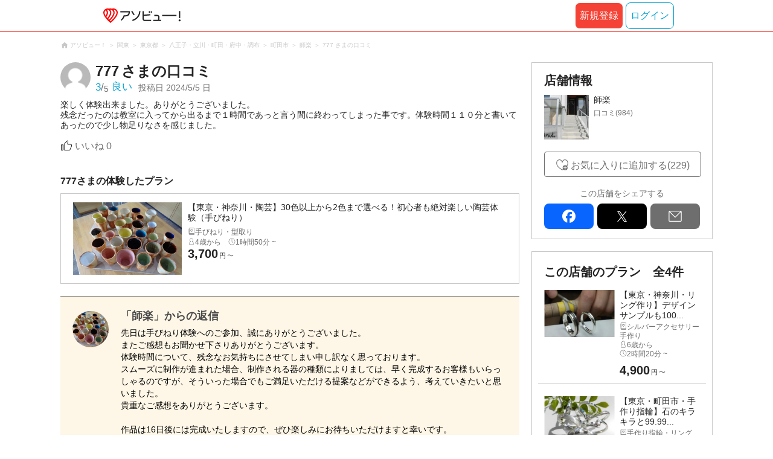

--- FILE ---
content_type: text/html;charset=UTF-8
request_url: https://www.asoview.com/asorepo/2195402/
body_size: 12649
content:
<!DOCTYPE html>
<html>
<head>
  
  
  
  <meta charset="UTF-8">
  <meta name="google-site-verification" content="kGT5Z3YEQgCdfMeof3F-n85KpuKpsG97WPv0o24LQqs" />
  <meta name="author" content="アソビュー！" />

  <meta http-equiv="X-UA-Compatible" content="IE=edge">
  <meta name="viewport" content="width=980" />

  
  
  <title>師楽の口コミ ｜楽しく体験出来ました。ありがと｜アソビュー！</title>
  <meta name="description" content="師楽のクチコミ・評判。【アソビュー！休日の便利でお得な遊び予約サイト】楽しく体験出来ました。ありがとうございました。
残念だったのは教室に入ってから出るまで１時間であっと言う間に終わってしまった事です。体験時間１１０分と書いてあったので少し物足りなさを感じました。" />
  

  
  
  <meta property="og:type" content="website" />
  <meta property="og:title"       content="師楽の口コミ ｜楽しく体験出来ました。ありがと｜アソビュー！" />
  <meta property="og:url"         content="https://www.asoview.com/asorepo/2195402/" />
  <meta property="og:image"       content="https:/image.asoview-media.com/image/production/top/facebooklogo_01.png" />
  
  <meta property="og:description" content="師楽のクチコミ・評判。【アソビュー！休日の便利でお得な遊び予約サイト】楽しく体験出来ました。ありがとうございました。
残念だったのは教室に入ってから出るまで１時間であっと言う間に終わってしまった事です。体験時間１１０分と書いてあったので少し物足りなさを感じました。" />
  <meta property="og:site_name" content="アソビュー！" />
  <meta property="og:locale" content="ja_JP" />
  
  
  <meta property="fb:app_id" content="226968490755490" />
  
  <meta name="twitter:card" content="summary_large_image" />
  <meta name="twitter:site" content="@ASOVIEWofficial" />
  <meta name="twitter:image"       content="https:/image.asoview-media.com/image/production/top/facebooklogo_01.png" />
  <meta name="twitter:title"       content="師楽の口コミ ｜楽しく体験出来ました。ありがと｜アソビュー！" />
  <meta name="twitter:description" content="師楽のクチコミ・評判。【アソビュー！休日の便利でお得な遊び予約サイト】楽しく体験出来ました。ありがとうございました。
残念だったのは教室に入ってから出るまで１時間であっと言う間に終わってしまった事です。体験時間１１０分と書いてあったので少し物足りなさを感じました。" />


  
  <meta name="robots"      content="index, follow" />
  <link rel="canonical"    href="https://www.asoview.com/asorepo/2195402/" />


  
  
  <link rel="manifest" href="/manifest.json">
  <link rel="preload" href="/iconfont/material-icons.css" as="style">
  <link rel="preload" href="/iconfont/MaterialIcons-Regular-570eb83859dc23dd0eec423a49e147fe.woff2" as="font" crossorigin>
  <link rel="stylesheet" href="/iconfont/material-icons.css">
  <link rel="shortcut icon" href="https://image.asoview-media.com/image/production/fundamentals/logo/favicon.ico" />
  <link rel="apple-touch-icon" href="https://image.asoview-media.com/image/production/fundamentals/logo/apple-touch-icon_114.png" sizes="114x114">
  <link rel="apple-touch-icon" href="https://image.asoview-media.com/image/production/fundamentals/logo/apple-touch-icon_120.png" sizes="120x120">
  <link rel="apple-touch-icon" href="https://image.asoview-media.com/image/production/fundamentals/logo/apple-touch-icon_144.png" sizes="144x144">
  <link rel="apple-touch-icon" href="https://image.asoview-media.com/image/production/fundamentals/logo/apple-touch-icon_152.png" sizes="152x152">
  <link rel="apple-touch-icon" href="https://image.asoview-media.com/image/production/fundamentals/logo/apple-touch-icon_180.png" sizes="180x180">
  


  <script>
    if ('serviceWorker' in navigator) {
      window.addEventListener('load', function() {
        navigator.serviceWorker.register('/serviceWorker.js');
      });
      window.addEventListener('beforeinstallprompt', function(e) {
        e.userChoice.then(function(choiceResult) {
          com.asoview.GA.trigger(com.asoview.GA.Event.ShowWebAppInstallPrompt)
          if (choiceResult.outcome == 'dismissed') {
            com.asoview.GA.trigger(com.asoview.GA.Event.OnClickWebAppInstallPrompt, false)
          } else {
            com.asoview.GA.trigger(com.asoview.GA.Event.OnClickWebAppInstallPrompt, true)
          }
        })
      })
    }
  </script>

  <!-- Start Visual Website Optimizer Asynchronous Code -->
  <script type='text/javascript'>
      var _vwo_code=(function(){
          var account_id=360002,
              settings_tolerance=2000,
              library_tolerance=2500,
              use_existing_jquery=false,
              /* DO NOT EDIT BELOW THIS LINE */
              f=false,d=document;return{use_existing_jquery:function(){return use_existing_jquery;},library_tolerance:function(){return library_tolerance;},finish:function(){if(!f){f=true;var a=d.getElementById('_vis_opt_path_hides');if(a)a.parentNode.removeChild(a);}},finished:function(){return f;},load:function(a){var b=d.createElement('script');b.src=a;b.type='text/javascript';b.innerText;b.onerror=function(){_vwo_code.finish();};d.getElementsByTagName('head')[0].appendChild(b);},init:function(){settings_timer=setTimeout('_vwo_code.finish()',settings_tolerance);var a=d.createElement('style'),b='body{opacity:0 !important;filter:alpha(opacity=0) !important;background:none !important;}',h=d.getElementsByTagName('head')[0];a.setAttribute('id','_vis_opt_path_hides');a.setAttribute('type','text/css');if(a.styleSheet)a.styleSheet.cssText=b;else a.appendChild(d.createTextNode(b));h.appendChild(a);this.load('//dev.visualwebsiteoptimizer.com/j.php?a='+account_id+'&u='+encodeURIComponent(d.URL)+'&r='+Math.random());return settings_timer;}};}());_vwo_settings_timer=_vwo_code.init();
  </script>
  <!-- End Visual Website Optimizer Asynchronous Code -->

  <script>
    window.deviceTypeForGA = 'PC'
  </script>
  <link rel="preload" href="/js/pc/vendor9b7d94d3f413ea65546b.chunk.js" as="script"><script type="text/javascript" defer="defer" src="/js/pc/vendor9b7d94d3f413ea65546b.chunk.js"></script><link rel="preload" href="/js/pc/vendors-auto3bf92b77a47d5737601a.chunk.js" as="script"><script type="text/javascript" defer="defer" src="/js/pc/vendors-auto3bf92b77a47d5737601a.chunk.js"></script>


  
    <script>
        var dataLayer = dataLayer || [];
        var isLogin = false;
        var isLoginText = "false";
        var userId = "";

        dataLayer.push({
            'isLogin': isLoginText,
            'userId': userId
        });
    </script>

    
        <!-- Google Tag Manager -->
        <script>(function(w,d,s,l,i){w[l]=w[l]||[];w[l].push({'gtm.start':
            new Date().getTime(),event:'gtm.js'});var f=d.getElementsByTagName(s)[0],
            j=d.createElement(s),dl=l!='dataLayer'?'&l='+l:'';j.async=true;j.src=
            'https://www.googletagmanager.com/gtm.js?id='+i+dl;f.parentNode.insertBefore(j,f);
        })(window,document,'script','dataLayer','GTM-T86K2F');</script>
        <!-- End Google Tag Manager -->
    
    
    <script defer src="/js/googleAnalyticsMgr-f1c7784fa758d448358b7292486651a0.js"></script>

  <meta name="_csrf" content="957f56bb-1ba3-4d7b-93a5-582a9b4aac22"/>
  <meta name="_csrf_header" content="X-CSRF-TOKEN"/>

  <link rel="stylesheet" href="/css/pc/review/review-detail.min-91178a9e1d8d213fee2171134e4add82.css" >
</head>
<body>


    
    <!-- Google Tag Manager (noscript) -->
    <noscript><iframe src="https://www.googletagmanager.com/ns.html?id=GTM-T86K2F"
                      height="0" width="0" style="display:none;visibility:hidden"></iframe></noscript>
    <!-- End Google Tag Manager (noscript) -->
    
    

<div id="page-header"></div>
<div id="root"></div>
<div class="layout-contents-wrap">
  <div class="breadcrumbs">
    
<ol class="breadcrumbs__list" itemscope itemtype="http://schema.org/BreadcrumbList">
    
        <li class="breadcrumbs__breadcrumb" itemprop="itemListElement" itemscope
            itemtype="http://schema.org/ListItem">
            <a class="breadcrumbs__breadcrumb-link" href="/" title="アソビュー！のページへ移動する" itemprop="item" onclick="com.asoview.GA.trigger(com.asoview.GA.Event.OnClickBreadcrumbItemLink,window.location.pathname)">
                <span itemprop="name">アソビュー！</span>
            </a>
            <meta itemprop="position" content="1" />
        </li>
    
        <li class="breadcrumbs__breadcrumb" itemprop="itemListElement" itemscope
            itemtype="http://schema.org/ListItem">
            <a class="breadcrumbs__breadcrumb-link" href="/location/rgn04/" title="関東のページへ移動する" itemprop="item" onclick="com.asoview.GA.trigger(com.asoview.GA.Event.OnClickBreadcrumbItemLink,window.location.pathname)">
                <span itemprop="name">関東</span>
            </a>
            <meta itemprop="position" content="2" />
        </li>
    
        <li class="breadcrumbs__breadcrumb" itemprop="itemListElement" itemscope
            itemtype="http://schema.org/ListItem">
            <a class="breadcrumbs__breadcrumb-link" href="/location/prf130000/" title="東京都のページへ移動する" itemprop="item" onclick="com.asoview.GA.trigger(com.asoview.GA.Event.OnClickBreadcrumbItemLink,window.location.pathname)">
                <span itemprop="name">東京都</span>
            </a>
            <meta itemprop="position" content="3" />
        </li>
    
        <li class="breadcrumbs__breadcrumb" itemprop="itemListElement" itemscope
            itemtype="http://schema.org/ListItem">
            <a class="breadcrumbs__breadcrumb-link" href="/location/are0139200/" title="八王子・立川・町田・府中・調布のページへ移動する" itemprop="item" onclick="com.asoview.GA.trigger(com.asoview.GA.Event.OnClickBreadcrumbItemLink,window.location.pathname)">
                <span itemprop="name">八王子・立川・町田・府中・調布</span>
            </a>
            <meta itemprop="position" content="4" />
        </li>
    
        <li class="breadcrumbs__breadcrumb" itemprop="itemListElement" itemscope
            itemtype="http://schema.org/ListItem">
            <a class="breadcrumbs__breadcrumb-link" href="/location/139208/" title="町田市のページへ移動する" itemprop="item" onclick="com.asoview.GA.trigger(com.asoview.GA.Event.OnClickBreadcrumbItemLink,window.location.pathname)">
                <span itemprop="name">町田市</span>
            </a>
            <meta itemprop="position" content="5" />
        </li>
    
        <li class="breadcrumbs__breadcrumb" itemprop="itemListElement" itemscope
            itemtype="http://schema.org/ListItem">
            <a class="breadcrumbs__breadcrumb-link" href="/base/1078/" title="師楽のページへ移動する" itemprop="item" onclick="com.asoview.GA.trigger(com.asoview.GA.Event.OnClickBreadcrumbItemLink,window.location.pathname)">
                <span itemprop="name">師楽</span>
            </a>
            <meta itemprop="position" content="6" />
        </li>
    
        <li class="breadcrumbs__breadcrumb" itemprop="itemListElement" itemscope
            itemtype="http://schema.org/ListItem">
            <a class="breadcrumbs__breadcrumb-link" href="/asorepo/2195402/" title="777 さまの口コミのページへ移動する" itemprop="item" onclick="com.asoview.GA.trigger(com.asoview.GA.Event.OnClickBreadcrumbItemLink,window.location.pathname)">
                <span itemprop="name">777 さまの口コミ</span>
            </a>
            <meta itemprop="position" content="7" />
        </li>
    
</ol>

  </div>

  <div class="layout-main-contents">
    

    <article>
      <h2 class="asorepo-detail-header">
        <div class="asorepo-detail-header__post-user">
          <figure class="asorepo-detail-header__user-icon">
            <img class="asorepo-detail-header__user-icon-image" src="//image.asoview-media.com/sc-production/img/common/ico_person_48px.png" alt="777 さま">
          </figure>
          <div class="asorepo-detail-header__user-detail">
            <p class="asorepo-detail-header__user-name">
              <span class="asorepo-detail-header__user-name-inner">777</span>さまの口コミ
            </p>
            <div class="asorepo-detail-header__review-detail">
              <div class="asorepo-detail-header__review-total-score">
                <em class="asorepo-detail-header__review-total-score-value">3</em>
                <span class="asorepo-detail-header__review-total-score-slash">/</span>
                <span class="asorepo-detail-header__review-total-score-stage">5</span><i class="asorepo-detail-header__review-total-score-text">良い</i>
                
              </div>
              <div class="asorepo-detail-header__post-date">
                投稿日<time class="asorepo-detail-header__post-date-data">2024/5/5 日</time>
              </div>
            </div>
          </div>
        </div>
        
      </h2>


      <div class="asorepo-detail">
        
        <pre class="asorepo-detail__text">楽しく体験出来ました。ありがとうございました。
残念だったのは教室に入ってから出るまで１時間であっと言う間に終わってしまった事です。体験時間１１０分と書いてあったので少し物足りなさを感じました。</pre>
        <div id="review-buttons"></div>
      </div>


      <div class="plan-summary">
        <h3 class="plan-summary__heading">777さまの体験したプラン</h3>
        <a class="plan-summary__plan-link" href="/item/activity/pln3000004558/" title="プランの詳細ページへ移動する">
          <figure class="plan-summary__plan-image-wrap">
            <img class="plan-summary__plan-image" src="https://image.asoview-media.com/image/production/acp/3000001917/pln3000004558/209d905d-3079-4141-90fe-7c0d4766e8f9.jpeg" alt="プランの写真">
          </figure>
          <div class="plan-summary__text-wrap">
            <b class="plan-summary__plan-title">【東京・神奈川・陶芸】30色以上から2色まで選べる！初心者も絶対楽しい陶芸体験（手びねり）</b>
            <ul class="plan-summary__base-genres">
              
                <li class="plan-summary__genre">手びねり・型取り</li>
              
              
            </ul>
            <span class="plan-summary__target-age">4歳から</span>
            <span class="plan-summary__time-required">1時間50分 ~</span>
            <div class="plan-summary__price">
              
                
                  
                  <b class="plan-summary__price-number">3,700<span class="plan-summary__price-currency">円<span class="plan-summary__price-tax">〜</span></span></b>
                
                  
              
              
            </div>
          </div>
        </a>
      </div>

      <div id="review-reply"></div>

    </article>

    
      <div class="asorepo-article">
        <h3 class="asorepo-article__asorepo-heading">師楽の新着口コミ</h3>
        <ul class="asorepo-article__asorepo-articles">
          <li class="asorepo-article__article">
            <a class="asorepo-article__article-detail" href="/asorepo/3069811/" title="口コミ詳細ページへ移動する">
              <div class="asorepo-article__review-total-score">
                <em class="asorepo-article__review-total-score-value">4</em>
                <span class="asorepo-article__review-total-score-slash">/</span>
                <span class="asorepo-article__review-total-score-stage">5</span><i class="asorepo-article__review-total-score-text">とても良い</i>
                
              </div>
              <div class="asorepo-article__comment-wrap">
                <i class="asorepo-article__user-comment">師楽さんの室内は窓からの光が気持ちいい素敵な空間で、入った時から気分が上がります。初めての銀粘土で作るリング、丁寧に教えてくれ下さり、お気に入りが完成できました。今度は陶芸も試したいと...</i>
                <div>
                  <div class="asorepo-article__user-name-wrap">
                    <span class="asorepo-article__user-icon"><img loading="lazy" class="asorepo-article__icon-image" src="//image.asoview-media.com/sc-production/img/common/ico_person_48px.png?width=80&amp;height=80&amp;type=resize" alt=""></span>
                    <div class="asorepo-article__user-detail">
                      <i class="asorepo-article__user-name">師楽　リング作り</i>
                      <div class="asorepo-article__article-data">
                        <span class="asorepo-article__past-date-wrap">投稿日<time class="asorepo-article__post-date">2026/1/23 金</time></span>
                        <i class="asorepo-article__good-count">0</i>
                      </div>
                    </div>
                  </div>
                </div>
                
              </div>
              <figure class="asorepo-article__image-wrap">
                <img loading="lazy" class="asorepo-article__article-image"  src="//image.asoview-media.com/image/production/asorepo/review0003140473-001--a868ffc4-cc83-48db-9745-0e955c5aef3a.jpeg?width=156&amp;height=156&amp;type=resize" alt="師楽に投稿された画像（2026/1/23）">
              </figure>
            </a>
          </li>
          <li class="asorepo-article__article">
            <a class="asorepo-article__article-detail" href="/asorepo/3059731/" title="口コミ詳細ページへ移動する">
              <div class="asorepo-article__review-total-score">
                <em class="asorepo-article__review-total-score-value">5</em>
                <span class="asorepo-article__review-total-score-slash">/</span>
                <span class="asorepo-article__review-total-score-stage">5</span><i class="asorepo-article__review-total-score-text">素晴らしい！</i>
                
              </div>
              <div class="asorepo-article__comment-wrap">
                <i class="asorepo-article__user-comment">初心者二人組でもとても綺麗にできました！　やり方の説明やサポートも丁寧で、安心して作業できました。
初めてのシルバーアクセサリー作成がここで体験できてよかったです！</i>
                <div>
                  <div class="asorepo-article__user-name-wrap">
                    <span class="asorepo-article__user-icon"><img loading="lazy" class="asorepo-article__icon-image" src="//image.asoview-media.com/sc-production/img/common/ico_person_48px.png?width=80&amp;height=80&amp;type=resize" alt=""></span>
                    <div class="asorepo-article__user-detail">
                      <i class="asorepo-article__user-name">510</i>
                      <div class="asorepo-article__article-data">
                        <span class="asorepo-article__past-date-wrap">投稿日<time class="asorepo-article__post-date">2026/1/11 日</time></span>
                        <i class="asorepo-article__good-count">0</i>
                      </div>
                    </div>
                  </div>
                </div>
                
              </div>
              <figure class="asorepo-article__image-wrap">
                <img loading="lazy" class="asorepo-article__article-image"  src="//image.asoview-media.com/image/production/asorepo/review0003130169-001--4819c2b9-567b-4ab9-bbef-6084cfa494ca.jpeg?width=156&amp;height=156&amp;type=resize" alt="師楽に投稿された画像（2026/1/11）">
              </figure>
            </a>
          </li>
          <li class="asorepo-article__article">
            <a class="asorepo-article__article-detail" href="/asorepo/3039432/" title="口コミ詳細ページへ移動する">
              <div class="asorepo-article__review-total-score">
                <em class="asorepo-article__review-total-score-value">5</em>
                <span class="asorepo-article__review-total-score-slash">/</span>
                <span class="asorepo-article__review-total-score-stage">5</span><i class="asorepo-article__review-total-score-text">素晴らしい！</i>
                
              </div>
              <div class="asorepo-article__comment-wrap">
                <i class="asorepo-article__user-comment">娘二人からの銀婚式のお祝いでカタログギフトを頂きました。何か思い出に残る物を作りたいと思い、こちらを選びました。とても楽しかったです。</i>
                <div>
                  <div class="asorepo-article__user-name-wrap">
                    <span class="asorepo-article__user-icon"><img loading="lazy" class="asorepo-article__icon-image" src="//image.asoview-media.com/sc-production/img/common/ico_person_48px.png?width=80&amp;height=80&amp;type=resize" alt=""></span>
                    <div class="asorepo-article__user-detail">
                      <i class="asorepo-article__user-name">ともちゃん</i>
                      <div class="asorepo-article__article-data">
                        <span class="asorepo-article__past-date-wrap">投稿日<time class="asorepo-article__post-date">2025/12/25 木</time></span>
                        <i class="asorepo-article__good-count">0</i>
                      </div>
                    </div>
                  </div>
                </div>
                
              </div>
              <figure class="asorepo-article__image-wrap">
                <img loading="lazy" class="asorepo-article__article-image"  src="//image.asoview-media.com//image/production/fundamentals/no-image.jpg?width=156&amp;height=156&amp;type=resize">
              </figure>
            </a>
          </li>
          <li class="asorepo-article__article">
            <a class="asorepo-article__article-detail" href="/asorepo/3029446/" title="口コミ詳細ページへ移動する">
              <div class="asorepo-article__review-total-score">
                <em class="asorepo-article__review-total-score-value">5</em>
                <span class="asorepo-article__review-total-score-slash">/</span>
                <span class="asorepo-article__review-total-score-stage">5</span><i class="asorepo-article__review-total-score-text">素晴らしい！</i>
                
              </div>
              <div class="asorepo-article__comment-wrap">
                <i class="asorepo-article__user-comment">楽しくできました！
色が沢山の種類から選べるのと、作れるものの種類も他のお店より多いなと感じて選びました！

</i>
                <div>
                  <div class="asorepo-article__user-name-wrap">
                    <span class="asorepo-article__user-icon"><img loading="lazy" class="asorepo-article__icon-image" src="//image.asoview-media.com/sc-production/img/common/ico_person_48px.png?width=80&amp;height=80&amp;type=resize" alt=""></span>
                    <div class="asorepo-article__user-detail">
                      <i class="asorepo-article__user-name">玄米</i>
                      <div class="asorepo-article__article-data">
                        <span class="asorepo-article__past-date-wrap">投稿日<time class="asorepo-article__post-date">2025/12/13 土</time></span>
                        <i class="asorepo-article__good-count">0</i>
                      </div>
                    </div>
                  </div>
                </div>
                
              </div>
              <figure class="asorepo-article__image-wrap">
                <img loading="lazy" class="asorepo-article__article-image"  src="//image.asoview-media.com//image/production/fundamentals/no-image.jpg?width=156&amp;height=156&amp;type=resize">
              </figure>
            </a>
          </li>
          <li class="asorepo-article__article">
            <a class="asorepo-article__article-detail" href="/asorepo/3004671/" title="口コミ詳細ページへ移動する">
              <div class="asorepo-article__review-total-score">
                <em class="asorepo-article__review-total-score-value">4</em>
                <span class="asorepo-article__review-total-score-slash">/</span>
                <span class="asorepo-article__review-total-score-stage">5</span><i class="asorepo-article__review-total-score-text">とても良い</i>
                
              </div>
              <div class="asorepo-article__comment-wrap">
                <i class="asorepo-article__user-comment">退職した時に同僚からいただいた体験チケットで伺いました。当日は28回目の結婚記念日だったので、とてもいい記念になりました。
工程は、とてもわかりやすく、丁寧に教えてくれたのでいいものが...</i>
                <div>
                  <div class="asorepo-article__user-name-wrap">
                    <span class="asorepo-article__user-icon"><img loading="lazy" class="asorepo-article__icon-image" src="//image.asoview-media.com/sc-production/img/common/ico_person_48px.png?width=80&amp;height=80&amp;type=resize" alt=""></span>
                    <div class="asorepo-article__user-detail">
                      <i class="asorepo-article__user-name">めぐ</i>
                      <div class="asorepo-article__article-data">
                        <span class="asorepo-article__past-date-wrap">投稿日<time class="asorepo-article__post-date">2025/11/16 日</time></span>
                        <i class="asorepo-article__good-count">0</i>
                      </div>
                    </div>
                  </div>
                </div>
                
              </div>
              <figure class="asorepo-article__image-wrap">
                <img loading="lazy" class="asorepo-article__article-image"  src="//image.asoview-media.com/image/production/asorepo/review0003073815-001--08e3e5af-dde7-4f41-a4a1-59010d82febb.jpeg?width=156&amp;height=156&amp;type=resize" alt="師楽に投稿された画像（2025/11/16）">
              </figure>
            </a>
          </li>
        </ul>
      </div>
    


    <ul class="asorepo-pager">
      <li class="asorepo-pager__back">
        <a    class="asorepo-pager__page-link asorepo-pager__page-link--back asorepo-pager__page-link--active" href="/asorepo/2208679/" rel="nofollow" title="">前の口コミへ</a>
        
      </li>
      <li class="asorepo-pager__list"><a class="asorepo-pager__page-link asorepo-pager__page-link--active" href="/base/1078/asorepo/list/" title="">口コミ一覧（984）</a></li>
      <li class="asorepo-pager__next">
        <a    class="asorepo-pager__page-link asorepo-pager__page-link--next asorepo-pager__page-link--active" href="/asorepo/2185397/" rel="nofollow" title="">次の口コミへ</a>
        
      </li>
    </ul>

    <div id="reference-keywords"></div>

  </div>


  <div class="layout-side-contents">
    <div class="layout-fixed">
      <div class="layout-fixed-inner">

        <div class="base-data">
          <h3 class="base-data__heading">店舗情報</h3>
          <a class="base-data__base" href="/base/1078/" title="店舗の詳細を確認する">
            <figure class="base-data__base-image-wrap">
              <img class="base-data__base-image" src="//image.asoview-media.com/image/production/acp/3000001917/f450ee5b-ef99-47ca-8ab3-e27ede57abd5.jpg">
            </figure>
            <div class="base-data__text-area">
              <b class="base-data__base-name">師楽</b>
              
                <!-- TODO: InputRatingコンポーネントに置き換え -->
                <i class="base-data__rating">
                  <span class="base-data__rating-asorepo">口コミ(984)</span>
                </i>
              
            </div>
          </a>
          

          <div class="base-data__share-contents">
            <div id="side-panel-base-favorite-button"></div>
            <div id="side-panel-review-button"></div>
          </div>

          <b class="base-data__sns-link-title">この店舗をシェアする</b>
          <div id="sns-share-buttons"></div>
        </div>


        <div class="base-plan-list">
          <h3 class="base-plan-list__heading">この店舗のプラン<span class="base-plan-list__counter">全4件</span></h3>
          <ul class="base-plan-list__plans">
            <li class="base-plan-list__plan">
              <a class="base-plan-list__plan-detail" href="/item/activity/pln3000004565/" title="このプランの詳細へ移動する">
                <figure class="base-plan-list__plan-image-wrap">
                  <img class="base-plan-list__plan-image" src="https://image.asoview-media.com/image/production/acp/3000002089/pln3000004565/a4946c7c-0f6a-4ea8-980c-2508b6e0ae32.jpg">
                </figure>
                <div class="base-plan-list__plan-data">
                  <b class="base-plan-list__plan-title">【東京・神奈川・リング作り】デザインサンプルも100...</b>
                  <span class="base-plan-list__plan-genre">シルバーアクセサリー手作り</span>
                  <span class="base-plan-list__target-age">6歳から</span>
                  <span class="base-plan-list__time-required">2時間20分 ~</span>
                  
                  
                    <b class="base-plan-list__price">
                      <span class="base-plan-list__price-number">4,900</span><span class="base-plan-list__price-currency">円<span class="base-plan-list__price-tax">〜</span>
                    </b>
                    
                  
                </div>
              </a>
            </li>
            <li class="base-plan-list__plan">
              <a class="base-plan-list__plan-detail" href="/item/activity/pln3000029842/" title="このプランの詳細へ移動する">
                <figure class="base-plan-list__plan-image-wrap">
                  <img class="base-plan-list__plan-image" src="https://image.asoview-media.com/image/production/acp/3000002089/pln3000029842/03bf06fb-9280-4426-890f-a4ccaa591358.jpg">
                </figure>
                <div class="base-plan-list__plan-data">
                  <b class="base-plan-list__plan-title">【東京・町田市・手作り指輪】石のキラキラと99.99...</b>
                  <span class="base-plan-list__plan-genre">手作り指輪・リング</span>
                  <span class="base-plan-list__target-age">6歳から</span>
                  <span class="base-plan-list__time-required">2時間20分 ~</span>
                  
                  
                    <b class="base-plan-list__price">
                      <span class="base-plan-list__price-number">5,300</span><span class="base-plan-list__price-currency">円<span class="base-plan-list__price-tax">〜</span>
                    </b>
                    
                  
                </div>
              </a>
            </li>
            <li class="base-plan-list__plan">
              <a class="base-plan-list__plan-detail" href="/item/activity/pln3000004558/" title="このプランの詳細へ移動する">
                <figure class="base-plan-list__plan-image-wrap">
                  <img class="base-plan-list__plan-image" src="https://image.asoview-media.com/image/production/acp/3000001917/pln3000004558/209d905d-3079-4141-90fe-7c0d4766e8f9.jpeg">
                </figure>
                <div class="base-plan-list__plan-data">
                  <b class="base-plan-list__plan-title">【東京・神奈川・陶芸】30色以上から2色まで選べる！...</b>
                  <span class="base-plan-list__plan-genre">手びねり・型取り</span>
                  <span class="base-plan-list__target-age">4歳から</span>
                  <span class="base-plan-list__time-required">1時間50分 ~</span>
                  
                  
                    <b class="base-plan-list__price">
                      <span class="base-plan-list__price-number">3,700</span><span class="base-plan-list__price-currency">円<span class="base-plan-list__price-tax">〜</span>
                    </b>
                    
                  
                </div>
              </a>
            </li>
            <li class="base-plan-list__plan">
              <a class="base-plan-list__plan-detail" href="/item/activity/pln3000016098/" title="このプランの詳細へ移動する">
                <figure class="base-plan-list__plan-image-wrap">
                  <img class="base-plan-list__plan-image" src="https://image.asoview-media.com/image/production/acp/3000010819/pln3000016098/521443e2-aef6-46d9-b7d1-8ee5a9c69de8.jpeg">
                </figure>
                <div class="base-plan-list__plan-data">
                  <b class="base-plan-list__plan-title">【東京・神奈川・陶芸】30色以上から2色まで選べる！...</b>
                  <span class="base-plan-list__plan-genre">電動ろくろ</span>
                  <span class="base-plan-list__target-age">4歳から</span>
                  <span class="base-plan-list__time-required">1時間50分 ~</span>
                  
                  
                    <b class="base-plan-list__price">
                      <span class="base-plan-list__price-number">3,800</span><span class="base-plan-list__price-currency">円<span class="base-plan-list__price-tax">〜</span>
                    </b>
                    
                  
                </div>
              </a>
            </li>
          </ul>
        </div>

      </div>
    </div>
  </div>
</div>

<div id="review-modal"></div>


<footer class='page-footer page-footer--basic'>
  <div class='page-footer__navigations-wrapper'>
    <div class='page-footer__social page-footer__site-maps-two-column-cell'>
      <span class='page-footer__follow-us'>FOLLOW US！</span>
      <ul class='page-footer__social-list'>
        <li class='page-footer__social-item'>
          <a class='page-footer__social-item-link page-footer__social-item-link--instagram'
             href='//www.instagram.com/asoview/'
             onClick="recordOutboundLink(this, 'Outbound Links', 'instagram.com');return false;"
             target='_blank'>instagram</a>
        </li>
        <li class='page-footer__social-item'>
          <a class='page-footer__social-item-link page-footer__social-item-link--x'
             href='//twitter.com/AsoviewOfficial'
             onClick="recordOutboundLink(this, 'Outbound Links', 'twitter.com');return false;"
             target='_blank'>x</a>
        </li>
      </ul>
    </div>


    <div class='page-footer__site-maps-two-column-cell page-footer__app-download'>
      <p class='page-footer__site-maps-heading'>
        アプリをダウンロード
      </p>
      <div class='page-footer__app-download-content'>
        <div class='page-footer__app-download-content-inner'>
          <div>
            <p class='page-footer__app-download-content-inner-description'>iPhone版アプリ</p>
            <a href='https://apps.apple.com/us/app/アソビュー-遊び先の検索-予約/id1303314426'>
              <img src='/img/pc/app/app-store.png' alt='App Store'>
            </a>
          </div>
          <img class='page-footer__app-download-qr' src='/img/pc/app/app-store-qr.svg' width='70px'
               height='70px'
               alt='App Store Qr'>
        </div>
        <div class='page-footer__app-download-content-inner page-footer__app-download-content-inner-left'>
          <div>
            <p class='page-footer__app-download-content-inner-description '>Android版アプリ</p>
            <a href='https://play.google.com/store/apps/details?id=com.asoview.app'>
              <img src='/img/pc/app/google-play-store.png' alt='Google PlayStore'>
            </a>
          </div>
          <img class='page-footer__app-download-qr' src='/img/pc/app/google-play-store-qr.svg'
               width='70px'
               height='70px'
               alt='Google PlayStore Qr'>
        </div>
      </div>
    </div>


    <div class='page-footer__site-maps-two-column'>
      <div class='page-footer__site-maps-two-column-cell'>
        <p class='page-footer__site-maps-heading'>
          <a class='page-footer__site-maps-heading-link' href='/location/'>エリアから探す</a>
        </p>
        <ul class='page-footer__region-list'>
          <li class='page-footer__region-item'>
            <a class='page-footer__region-item-link' href='/location/prf010000/'>北海道</a>
            
          </li>
          <li class='page-footer__region-item'>
            <a class='page-footer__region-item-link' href='/location/rgn02/'>東北</a>
            <ul class='page-footer__site-maps-list page-footer__site-maps-list--inner'>
              <li class='page-footer__site-maps-item'>
                <a class='page-footer__site-maps-link' href='/location/prf020000/'>青森県</a>
              </li>
              <li class='page-footer__site-maps-item'>
                <a class='page-footer__site-maps-link' href='/location/prf030000/'>岩手県</a>
              </li>
              <li class='page-footer__site-maps-item'>
                <a class='page-footer__site-maps-link' href='/location/prf040000/'>宮城県</a>
              </li>
              <li class='page-footer__site-maps-item'>
                <a class='page-footer__site-maps-link' href='/location/prf050000/'>秋田県</a>
              </li>
              <li class='page-footer__site-maps-item'>
                <a class='page-footer__site-maps-link' href='/location/prf060000/'>山形県</a>
              </li>
              <li class='page-footer__site-maps-item'>
                <a class='page-footer__site-maps-link' href='/location/prf070000/'>福島県</a>
              </li>
            </ul>
          </li>
          <li class='page-footer__region-item'>
            <a class='page-footer__region-item-link' href='/location/rgn04/'>関東</a>
            <ul class='page-footer__site-maps-list page-footer__site-maps-list--inner'>
              <li class='page-footer__site-maps-item'>
                <a class='page-footer__site-maps-link' href='/location/prf080000/'>栃木県</a>
              </li>
              <li class='page-footer__site-maps-item'>
                <a class='page-footer__site-maps-link' href='/location/prf090000/'>群馬県</a>
              </li>
              <li class='page-footer__site-maps-item'>
                <a class='page-footer__site-maps-link' href='/location/prf100000/'>茨城県</a>
              </li>
              <li class='page-footer__site-maps-item'>
                <a class='page-footer__site-maps-link' href='/location/prf110000/'>埼玉県</a>
              </li>
              <li class='page-footer__site-maps-item'>
                <a class='page-footer__site-maps-link' href='/location/prf120000/'>千葉県</a>
              </li>
              <li class='page-footer__site-maps-item'>
                <a class='page-footer__site-maps-link' href='/location/prf130000/'>東京都</a>
              </li>
              <li class='page-footer__site-maps-item'>
                <a class='page-footer__site-maps-link' href='/location/prf140000/'>神奈川県</a>
              </li>
            </ul>
          </li>
          <li class='page-footer__region-item'>
            <a class='page-footer__region-item-link' href='/location/rgn05/'>甲信越</a>
            <ul class='page-footer__site-maps-list page-footer__site-maps-list--inner'>
              <li class='page-footer__site-maps-item'>
                <a class='page-footer__site-maps-link' href='/location/prf150000/'>山梨県</a>
              </li>
              <li class='page-footer__site-maps-item'>
                <a class='page-footer__site-maps-link' href='/location/prf160000/'>長野県</a>
              </li>
              <li class='page-footer__site-maps-item'>
                <a class='page-footer__site-maps-link' href='/location/prf170000/'>新潟県</a>
              </li>
            </ul>
          </li>
          <li class='page-footer__region-item'>
            <a class='page-footer__region-item-link' href='/location/rgn06/'>北陸</a>
            <ul class='page-footer__site-maps-list page-footer__site-maps-list--inner'>
              <li class='page-footer__site-maps-item'>
                <a class='page-footer__site-maps-link' href='/location/prf180000/'>富山県</a>
              </li>
              <li class='page-footer__site-maps-item'>
                <a class='page-footer__site-maps-link' href='/location/prf190000/'>石川県</a>
              </li>
              <li class='page-footer__site-maps-item'>
                <a class='page-footer__site-maps-link' href='/location/prf200000/'>福井県</a>
              </li>
            </ul>
          </li>
          <li class='page-footer__region-item'>
            <a class='page-footer__region-item-link' href='/location/rgn07/'>東海</a>
            <ul class='page-footer__site-maps-list page-footer__site-maps-list--inner'>
              <li class='page-footer__site-maps-item'>
                <a class='page-footer__site-maps-link' href='/location/prf210000/'>静岡県</a>
              </li>
              <li class='page-footer__site-maps-item'>
                <a class='page-footer__site-maps-link' href='/location/prf220000/'>岐阜県</a>
              </li>
              <li class='page-footer__site-maps-item'>
                <a class='page-footer__site-maps-link' href='/location/prf230000/'>愛知県</a>
              </li>
              <li class='page-footer__site-maps-item'>
                <a class='page-footer__site-maps-link' href='/location/prf240000/'>三重県</a>
              </li>
            </ul>
          </li>
          <li class='page-footer__region-item'>
            <a class='page-footer__region-item-link' href='/location/rgn08/'>関西</a>
            <ul class='page-footer__site-maps-list page-footer__site-maps-list--inner'>
              <li class='page-footer__site-maps-item'>
                <a class='page-footer__site-maps-link' href='/location/prf250000/'>滋賀県</a>
              </li>
              <li class='page-footer__site-maps-item'>
                <a class='page-footer__site-maps-link' href='/location/prf260000/'>京都府</a>
              </li>
              <li class='page-footer__site-maps-item'>
                <a class='page-footer__site-maps-link' href='/location/prf270000/'>大阪府</a>
              </li>
              <li class='page-footer__site-maps-item'>
                <a class='page-footer__site-maps-link' href='/location/prf280000/'>兵庫県</a>
              </li>
              <li class='page-footer__site-maps-item'>
                <a class='page-footer__site-maps-link' href='/location/prf290000/'>奈良県</a>
              </li>
              <li class='page-footer__site-maps-item'>
                <a class='page-footer__site-maps-link' href='/location/prf300000/'>和歌山県</a>
              </li>
            </ul>
          </li>
          <li class='page-footer__region-item'>
            <a class='page-footer__region-item-link' href='/location/rgn09/'>山陰・山陽</a>
            <ul class='page-footer__site-maps-list page-footer__site-maps-list--inner'>
              <li class='page-footer__site-maps-item'>
                <a class='page-footer__site-maps-link' href='/location/prf310000/'>鳥取県</a>
              </li>
              <li class='page-footer__site-maps-item'>
                <a class='page-footer__site-maps-link' href='/location/prf320000/'>島根県</a>
              </li>
              <li class='page-footer__site-maps-item'>
                <a class='page-footer__site-maps-link' href='/location/prf330000/'>岡山県</a>
              </li>
              <li class='page-footer__site-maps-item'>
                <a class='page-footer__site-maps-link' href='/location/prf340000/'>広島県</a>
              </li>
              <li class='page-footer__site-maps-item'>
                <a class='page-footer__site-maps-link' href='/location/prf350000/'>山口県</a>
              </li>
            </ul>
          </li>
          <li class='page-footer__region-item'>
            <a class='page-footer__region-item-link' href='/location/rgn10/'>四国</a>
            <ul class='page-footer__site-maps-list page-footer__site-maps-list--inner'>
              <li class='page-footer__site-maps-item'>
                <a class='page-footer__site-maps-link' href='/location/prf360000/'>徳島県</a>
              </li>
              <li class='page-footer__site-maps-item'>
                <a class='page-footer__site-maps-link' href='/location/prf370000/'>香川県</a>
              </li>
              <li class='page-footer__site-maps-item'>
                <a class='page-footer__site-maps-link' href='/location/prf380000/'>愛媛県</a>
              </li>
              <li class='page-footer__site-maps-item'>
                <a class='page-footer__site-maps-link' href='/location/prf390000/'>高知県</a>
              </li>
            </ul>
          </li>
          <li class='page-footer__region-item'>
            <a class='page-footer__region-item-link' href='/location/rgn11/'>九州</a>
            <ul class='page-footer__site-maps-list page-footer__site-maps-list--inner'>
              <li class='page-footer__site-maps-item'>
                <a class='page-footer__site-maps-link' href='/location/prf400000/'>福岡県</a>
              </li>
              <li class='page-footer__site-maps-item'>
                <a class='page-footer__site-maps-link' href='/location/prf410000/'>佐賀県</a>
              </li>
              <li class='page-footer__site-maps-item'>
                <a class='page-footer__site-maps-link' href='/location/prf420000/'>長崎県</a>
              </li>
              <li class='page-footer__site-maps-item'>
                <a class='page-footer__site-maps-link' href='/location/prf430000/'>熊本県</a>
              </li>
              <li class='page-footer__site-maps-item'>
                <a class='page-footer__site-maps-link' href='/location/prf440000/'>大分県</a>
              </li>
              <li class='page-footer__site-maps-item'>
                <a class='page-footer__site-maps-link' href='/location/prf450000/'>宮崎県</a>
              </li>
              <li class='page-footer__site-maps-item'>
                <a class='page-footer__site-maps-link' href='/location/prf460000/'>鹿児島県</a>
              </li>
            </ul>
          </li>
          <li class='page-footer__region-item'>
            <a class='page-footer__region-item-link' href='/location/prf470000/'>沖縄</a>
            
          </li>
        </ul>
      </div>


      <div class='page-footer__site-maps-two-column-cell'>
        <p class='page-footer__site-maps-heading'>
          <a class='page-footer__site-maps-heading-link' href='/leisure/'>おすすめのジャンルから探す</a>
        </p>
        <ul class='page-footer__site-maps-list'>
          <li class='page-footer__site-maps-item'>
            <a class='page-footer__site-maps-link' href='/leisure/17/'>陶芸体験･陶芸教室</a>
          </li>
          <li class='page-footer__site-maps-item'>
            <a class='page-footer__site-maps-link' href='/leisure/87/'>ガラス細工･ガラス工房</a>
          </li>
          <li class='page-footer__site-maps-item'>
            <a class='page-footer__site-maps-link' href='/leisure/112/'>日帰り温泉</a>
          </li>
          <li class='page-footer__site-maps-item'>
            <a class='page-footer__site-maps-link' href='/leisure/7/'>カヌー･カヤック</a>
          </li>
          <li class='page-footer__site-maps-item'>
            <a class='page-footer__site-maps-link' href='/leisure/11/'>SUP･スタンドアップパドル</a>
          </li>
          <li class='page-footer__site-maps-item'>
            <a class='page-footer__site-maps-link' href='/leisure/14/'>ダイビング・スキューバダイビング</a>
          </li>
          <li class='page-footer__site-maps-item'>
            <a class='page-footer__site-maps-link' href='/leisure/15/'>シュノーケリング</a>
          </li>
          <li class='page-footer__site-maps-item'>
            <a class='page-footer__site-maps-link' href='/leisure/89/'>アクセサリー手作り体験</a>
          </li>
          <li class='page-footer__site-maps-item'>
            <a class='page-footer__site-maps-link' href='/leisure/1/'>パラグライダー</a>
          </li>
          <li class='page-footer__site-maps-item'>
            <a class='page-footer__site-maps-link' href='/leisure/191/'>遊園地・テーマパーク</a>
          </li>
          <li class='page-footer__site-maps-item'>
            <a class='page-footer__site-maps-link' href='/leisure/12/'>サーフィンスクール</a>
          </li>
          <li class='page-footer__site-maps-item'>
            <a class='page-footer__site-maps-link' href='/leisure/91/'>キャンドル作り</a>
          </li>
          <li class='page-footer__site-maps-item'>
            <a class='page-footer__site-maps-link' href='/leisure/act0128/'>シルバーアクセサリー
              手作り体験</a>
          </li>
          <li class='page-footer__site-maps-item'>
            <a class='page-footer__site-maps-link' href='/leisure/62/'>ボルダリング</a>
          </li>
          <li class='page-footer__site-maps-item'>
            <a class='page-footer__site-maps-link' href='/leisure/5/'>ラフティング</a>
          </li>
          <li class='page-footer__site-maps-item'>
            <a class='page-footer__site-maps-link' href='/leisure/140/'>着物・浴衣レンタル</a>
          </li>
          <li class='page-footer__site-maps-item'>
            <a class='page-footer__site-maps-link' href='/leisure/44/'>脱出ゲーム</a>
          </li>
          <li class='page-footer__site-maps-item'>
            <a class='page-footer__site-maps-link' href='/leisure/4/'>バンジージャンプ</a>
          </li>
          <li class='page-footer__site-maps-item'>
            <a class='page-footer__site-maps-link' href='/leisure/192/'>水族館</a>
          </li>
          <li class='page-footer__site-maps-item'>
            <a class='page-footer__site-maps-link' href='/leisure/145/'>花火大会</a>
          </li>
        </ul>
      </div>
    </div>

    <p class='page-footer__site-maps-heading'>おすすめキーワード</p>
    <ul class='page-footer__site-maps-list'>
      <li class='page-footer__site-maps-item'>
        <a class='page-footer__site-maps-link' href='/leisure/140/location/prf260000/'>京都 着物レンタル</a>
      </li>
      <li class='page-footer__site-maps-item'>
        <a class='page-footer__site-maps-link' href='/leisure/14/location/prf470000/'>沖縄 ダイビング</a>
      </li>
      <li class='page-footer__site-maps-item'>
        <a class='page-footer__site-maps-link' href='/leisure/112/location/rgn04/'>日帰り温泉 関東</a>
      </li>
      <li class='page-footer__site-maps-item'>
        <a class='page-footer__site-maps-link' href='/leisure/17/location/rgn08/'>陶芸体験・陶芸教室 関西</a>
      </li>
      <li class='page-footer__site-maps-item'>
        <a class='page-footer__site-maps-link' href='/leisure/62/location/prf130000/'>ボルダリング 東京</a>
      </li>
      <li class='page-footer__site-maps-item'>
        <a class='page-footer__site-maps-link' href='/leisure/17/location/prf130000/'>陶芸体験・陶芸教室 東京</a>
      </li>
      <li class='page-footer__site-maps-item'>
        <a class='page-footer__site-maps-link' href='/leisure/14/location/are0471702/'>石垣島 ダイビング</a>
      </li>
      <li class='page-footer__site-maps-item'>
        <a class='page-footer__site-maps-link' href='/leisure/15/location/prf470000/'>沖縄 シュノーケリング</a>
      </li>
      <li class='page-footer__site-maps-item'>
        <a class='page-footer__site-maps-link' href='/leisure/14/location/are0462300/'>屋久島 ダイビング</a>
      </li>
      <li class='page-footer__site-maps-item'>
        <a class='page-footer__site-maps-link' href='/leisure/112/location/rgn08/'>関西 日帰り温泉</a>
      </li>
      <li class='page-footer__site-maps-item'>
        <a class='page-footer__site-maps-link' href='/leisure/15/location/are0471702/'>石垣島 シュノーケリング</a>
      </li>
      <li class='page-footer__site-maps-item'>
        <a class='page-footer__site-maps-link' href='/leisure/5/location/rgn04/'>ラフティング 関東</a>
      </li>
      <li class='page-footer__site-maps-item'>
        <a class='page-footer__site-maps-link' href='/leisure/5/location/are0010800/'>ニセコ ラフティング</a>
      </li>
      <li class='page-footer__site-maps-item'>
        <a class='page-footer__site-maps-link' href='/leisure/5/location/are0090400/'>水上 ラフティング</a>
      </li>
      <li class='page-footer__site-maps-item'>
        <a class='page-footer__site-maps-link' href='/leisure/115/location/are0140200/'>横浜 クルージング</a>
      </li>
      <li class='page-footer__site-maps-item'>
        <a class='page-footer__site-maps-link' href='/leisure/24/location/prf470000/'>沖縄 パラセーリング</a>
      </li>
      <li class='page-footer__site-maps-item'>
        <a class='page-footer__site-maps-link' href='/leisure/117/location/are0431100/'>天草 イルカウォッチング</a>
      </li>
      <li class='page-footer__site-maps-item'>
        <a class='page-footer__site-maps-link' href='/leisure/116/location/prf470000/'>沖縄 ホエールウォッチング</a>
      </li>
      <li class='page-footer__site-maps-item'>
        <a class='page-footer__site-maps-link' href='/leisure/5/location/are0139500/'>奥多摩 ラフティング</a>
      </li>
      <li class='page-footer__site-maps-item'>
        <a class='page-footer__site-maps-link' href='/leisure/14/location/are0301100/'>串本 ダイビング</a>
      </li>
      <li class='page-footer__site-maps-item'>
        <a class='page-footer__site-maps-link' href='/leisure/5/location/are0080900/'>鬼怒川 ラフティング</a>
      </li>
      <li class='page-footer__site-maps-item'>
        <a class='page-footer__site-maps-link' href='/leisure/5/location/are0430900/'>球磨川 ラフティング</a>
      </li>
      <li class='page-footer__site-maps-item'>
        <a class='page-footer__site-maps-link' href='/leisure/5/location/rgn08/'>ラフティング 関西</a>
      </li>
      <li class='page-footer__site-maps-item'>
        <a class='page-footer__site-maps-link' href='/leisure/act0027/location/rgn04/'>いちご狩り 関東</a>
      </li>
      <li class='page-footer__site-maps-item'>
        <a class='page-footer__site-maps-link' href='/leisure/grp10/location/prf470000/'>沖縄 マリンスポーツ</a>
      </li>
      <li class='page-footer__site-maps-item'>
        <a class='page-footer__site-maps-link' href='/leisure/87/location/prf130000/'>ガラス細工・ガラス工房 東京</a>
      </li>
      <li class='page-footer__site-maps-item'>
        <a class='page-footer__site-maps-link' href='/leisure/14/location/are0471708/'>宮古島 ダイビング</a>
      </li>
      <li class='page-footer__site-maps-item'>
        <a class='page-footer__site-maps-link' href='/leisure/11/location/rgn04/'>SUP 関東</a>
      </li>
      <li class='page-footer__site-maps-item'>
        <a class='page-footer__site-maps-link' href='/leisure/145/location/rgn04/'>花火大会 関東</a>
      </li>
    </ul>

    <p class='page-footer__site-maps-heading'>その他</p>
    <ul class='page-footer__site-maps-list'>
      <li class='page-footer__site-maps-item'>
        <a class='page-footer__site-maps-link' href='/ranking/'>ランキングから探す</a>
      </li>
      <li class='page-footer__site-maps-item'>
        <a class='page-footer__site-maps-link' href='/base/'>拠点から探す</a>
      </li>
      <li class='page-footer__site-maps-item'>
        <a class='page-footer__site-maps-link' href='https://biz.asoview.com/inquiry/' rel='nofollow'>掲載お問い合わせ</a>
      </li>
      <li class='page-footer__site-maps-item'>
        <a class='page-footer__site-maps-link' href='https://store.asoview.com/' target='_brank'>アソビュー！ギフト</a>
      </li>
      <li class='page-footer__site-maps-item'>
        <a class='page-footer__site-maps-link' href='/kankou/'>人気の観光スポット情報</a>
      </li>
    </ul>

    <small class='page-footer__attention'>
      ※アソビュー！の最安値保証は、同一レジャー会社の提供プラン（体験内容、利用日、参加条件、キャンセル規約などの基本情報）が同じ状態で、他サイトがアソビュー！よりも安い価格で提供している場合に限り、差額の2倍のアソビュー！ポイントを付与いたします。ただし、比較する料金は誰でも確認できる一般公開したプランのみが対象となります。
    </small>

    <ul class='page-footer__about-us'>
      <li class='page-footer__about-us-item'>
        <a class='page-footer__about-us-item-link' href='/info/link/' rel='nofollow'>リンクについて</a>
      </li>
      <li class='page-footer__about-us-item'>
        <a class='page-footer__about-us-item-link' href='https://faq.asoview.karakuri.ai/'>ヘルプ</a>
      </li>
      <li class='page-footer__about-us-item'>
        <a class='page-footer__about-us-item-link' href='https://www.asoview.com/brand/contactsupport/'>お問い合わせ</a>
      </li>
      <li class='page-footer__about-us-item'>
        <a class='page-footer__about-us-item-link' href='https://www.asoview.com/brand/advertisement/' target='_blank'>広告掲載（メーカー様・広告代理店様）について</a>
      </li>
      <li class='page-footer__about-us-item'>
        <a class='page-footer__about-us-item-link' href='/info/terms/' rel='nofollow'>利用規約</a>
      </li>
      <li class='page-footer__about-us-item'>
        <a class='page-footer__about-us-item-link' href='/info/wowticket-mailorderlaw/' rel='nofollow'>アソビュー！超特割！の特定商取引法に関する表示</a>
      </li>
      <li class='page-footer__about-us-item'>
        <a class='page-footer__about-us-item-link' href='https://www.asoview.co.jp/privacy' target='_blank'
           rel='nofollow'>プライバシーポリシー</a>
      </li>
      <li class='page-footer__about-us-item'>
        <a class='page-footer__about-us-item-link' href='https://www.asoview.co.jp/' target='_blank'>運営会社</a>
      </li>
    </ul>
  </div>

  <div id='plan-code-footer'></div>

  <small class='page-footer__copyright'>copyright(c) All rights reserved ASOVIEW Inc.</small>
</footer>


<script>
  var ASOVIEW_DATASOURCE = {"isSpot":false,"reviewNumber":2195402,"referenceKeywords":[{"text":"\u95A2\u6771 \u30CF\u30F3\u30C9\u30E1\u30A4\u30C9\u30FB\u3082\u306E\u3065\u304F\u308A","path":"\/leisure\/grp4\/location\/rgn04\/","isSpecified":true,"title":"\u95A2\u6771 \u30CF\u30F3\u30C9\u30E1\u30A4\u30C9\u30FB\u3082\u306E\u3065\u304F\u308A\u306E\u30DA\u30FC\u30B8\u3078\u79FB\u52D5\u3059\u308B"},{"text":"\u95A2\u6771 \u9676\u82B8\u4F53\u9A13\u30FB\u9676\u82B8\u6559\u5BA4","path":"\/leisure\/17\/location\/rgn04\/","isSpecified":true,"title":"\u95A2\u6771 \u9676\u82B8\u4F53\u9A13\u30FB\u9676\u82B8\u6559\u5BA4\u306E\u30DA\u30FC\u30B8\u3078\u79FB\u52D5\u3059\u308B"},{"text":"\u95A2\u6771 \u624B\u3073\u306D\u308A\u30FB\u578B\u53D6\u308A","path":"\/leisure\/act1093\/location\/rgn04\/","isSpecified":true,"title":"\u95A2\u6771 \u624B\u3073\u306D\u308A\u30FB\u578B\u53D6\u308A\u306E\u30DA\u30FC\u30B8\u3078\u79FB\u52D5\u3059\u308B"},{"text":"\u6771\u4EAC\u90FD \u30CF\u30F3\u30C9\u30E1\u30A4\u30C9\u30FB\u3082\u306E\u3065\u304F\u308A","path":"\/leisure\/grp4\/location\/prf130000\/","isSpecified":true,"title":"\u6771\u4EAC\u90FD \u30CF\u30F3\u30C9\u30E1\u30A4\u30C9\u30FB\u3082\u306E\u3065\u304F\u308A\u306E\u30DA\u30FC\u30B8\u3078\u79FB\u52D5\u3059\u308B"},{"text":"\u6771\u4EAC\u90FD \u9676\u82B8\u4F53\u9A13\u30FB\u9676\u82B8\u6559\u5BA4","path":"\/leisure\/17\/location\/prf130000\/","isSpecified":true,"title":"\u6771\u4EAC\u90FD \u9676\u82B8\u4F53\u9A13\u30FB\u9676\u82B8\u6559\u5BA4\u306E\u30DA\u30FC\u30B8\u3078\u79FB\u52D5\u3059\u308B"},{"text":"\u6771\u4EAC\u90FD \u624B\u3073\u306D\u308A\u30FB\u578B\u53D6\u308A","path":"\/leisure\/act1093\/location\/prf130000\/","isSpecified":true,"title":"\u6771\u4EAC\u90FD \u624B\u3073\u306D\u308A\u30FB\u578B\u53D6\u308A\u306E\u30DA\u30FC\u30B8\u3078\u79FB\u52D5\u3059\u308B"},{"text":"\u516B\u738B\u5B50\u30FB\u7ACB\u5DDD\u30FB\u753A\u7530\u30FB\u5E9C\u4E2D\u30FB\u8ABF\u5E03 \u30CF\u30F3\u30C9\u30E1\u30A4\u30C9\u30FB\u3082\u306E\u3065\u304F\u308A","path":"\/leisure\/grp4\/location\/are0139200\/","isSpecified":true,"title":"\u516B\u738B\u5B50\u30FB\u7ACB\u5DDD\u30FB\u753A\u7530\u30FB\u5E9C\u4E2D\u30FB\u8ABF\u5E03 \u30CF\u30F3\u30C9\u30E1\u30A4\u30C9\u30FB\u3082\u306E\u3065\u304F\u308A\u306E\u30DA\u30FC\u30B8\u3078\u79FB\u52D5\u3059\u308B"},{"text":"\u516B\u738B\u5B50\u30FB\u7ACB\u5DDD\u30FB\u753A\u7530\u30FB\u5E9C\u4E2D\u30FB\u8ABF\u5E03 \u9676\u82B8\u4F53\u9A13\u30FB\u9676\u82B8\u6559\u5BA4","path":"\/leisure\/17\/location\/are0139200\/","isSpecified":true,"title":"\u516B\u738B\u5B50\u30FB\u7ACB\u5DDD\u30FB\u753A\u7530\u30FB\u5E9C\u4E2D\u30FB\u8ABF\u5E03 \u9676\u82B8\u4F53\u9A13\u30FB\u9676\u82B8\u6559\u5BA4\u306E\u30DA\u30FC\u30B8\u3078\u79FB\u52D5\u3059\u308B"},{"text":"\u516B\u738B\u5B50\u30FB\u7ACB\u5DDD\u30FB\u753A\u7530\u30FB\u5E9C\u4E2D\u30FB\u8ABF\u5E03 \u624B\u3073\u306D\u308A\u30FB\u578B\u53D6\u308A","path":"\/leisure\/act1093\/location\/are0139200\/","isSpecified":true,"title":"\u516B\u738B\u5B50\u30FB\u7ACB\u5DDD\u30FB\u753A\u7530\u30FB\u5E9C\u4E2D\u30FB\u8ABF\u5E03 \u624B\u3073\u306D\u308A\u30FB\u578B\u53D6\u308A\u306E\u30DA\u30FC\u30B8\u3078\u79FB\u52D5\u3059\u308B"},{"text":"\u753A\u7530\u5E02 \u30CF\u30F3\u30C9\u30E1\u30A4\u30C9\u30FB\u3082\u306E\u3065\u304F\u308A","path":"\/leisure\/grp4\/location\/139208\/","isSpecified":true,"title":"\u753A\u7530\u5E02 \u30CF\u30F3\u30C9\u30E1\u30A4\u30C9\u30FB\u3082\u306E\u3065\u304F\u308A\u306E\u30DA\u30FC\u30B8\u3078\u79FB\u52D5\u3059\u308B"}],"reviewImage":{"list":[]},"baseNumber":1078,"reviewLike":{"reviewNumber":2195402,"numberOfLikes":0,"isLiked":false},"planList":[{"title":"\u3010\u6771\u4EAC\u30FB\u795E\u5948\u5DDD\u30FB\u30EA\u30F3\u30B0\u4F5C\u308A\u3011\u30C7\u30B6\u30A4\u30F3\u30B5\u30F3\u30D7\u30EB\u3082100\u7A2E\u985E\u4EE5\u4E0A\uFF0199.99%\u306E\u7D14\u9280\u88FD\u306E\u672C\u683C\u7684\u306A\u30A2\u30AF\u30BB\u30B5\u30EA\u30FC\u4F5C\u308A","goodsId":"pln3000004565"},{"title":"\u3010\u6771\u4EAC\u30FB\u753A\u7530\u5E02\u30FB\u624B\u4F5C\u308A\u6307\u8F2A\u3011\u77F3\u306E\u30AD\u30E9\u30AD\u30E9\u306899.99\uFF05\u306E\u30B7\u30EB\u30D0\u30FC\u306E\u8F1D\u304D\u3092\u5B9F\u611F\u3067\u304D\u308B\u4F53\u9A13\uFF08140\u5206\uFF09","goodsId":"pln3000029842"},{"title":"\u3010\u6771\u4EAC\u30FB\u795E\u5948\u5DDD\u30FB\u9676\u82B8\u301130\u8272\u4EE5\u4E0A\u304B\u30892\u8272\u307E\u3067\u9078\u3079\u308B\uFF01\u521D\u5FC3\u8005\u3082\u7D76\u5BFE\u697D\u3057\u3044\u9676\u82B8\u4F53\u9A13\uFF08\u624B\u3073\u306D\u308A\uFF09","goodsId":"pln3000004558"},{"title":"\u3010\u6771\u4EAC\u30FB\u795E\u5948\u5DDD\u30FB\u9676\u82B8\u301130\u8272\u4EE5\u4E0A\u304B\u30892\u8272\u307E\u3067\u9078\u3079\u308B\uFF01\u521D\u5FC3\u8005\u3082\u7D76\u5BFE\u697D\u3057\u3044\u9676\u82B8\u4F53\u9A13\uFF08\u96FB\u52D5\u308D\u304F\u308D\uFF09","goodsId":"pln3000016098"}],"isLogin":false,"reviewFavorite":{"reviewNumber":2195402,"numberOfFavorites":0,"isFavorited":false},"reviewReply":{"noReply":false,"revieweeImageUrl":"https:\/\/image.asoview-media.com\/image\/production\/acp\/3000001917\/pln3000004558\/209d905d-3079-4141-90fe-7c0d4766e8f9.jpeg","replyComment":"\u5148\u65E5\u306F\u624B\u3073\u306D\u308A\u4F53\u9A13\u3078\u306E\u3054\u53C2\u52A0\u3001\u8AA0\u306B\u3042\u308A\u304C\u3068\u3046\u3054\u3056\u3044\u307E\u3057\u305F\u3002\n\u307E\u305F\u3054\u611F\u60F3\u3082\u304A\u805E\u304B\u305B\u4E0B\u3055\u308A\u3042\u308A\u304C\u3068\u3046\u3054\u3056\u3044\u307E\u3059\u3002\n\u4F53\u9A13\u6642\u9593\u306B\u3064\u3044\u3066\u3001\u6B8B\u5FF5\u306A\u304A\u6C17\u6301\u3061\u306B\u3055\u305B\u3066\u3057\u307E\u3044\u7533\u3057\u8A33\u306A\u304F\u601D\u3063\u3066\u304A\u308A\u307E\u3059\u3002\n\u30B9\u30E0\u30FC\u30BA\u306B\u5236\u4F5C\u304C\u9032\u307E\u308C\u305F\u5834\u5408\u3001\u5236\u4F5C\u3055\u308C\u308B\u5668\u306E\u7A2E\u985E\u306B\u3088\u308A\u307E\u3057\u3066\u306F\u3001\u65E9\u304F\u5B8C\u6210\u3059\u308B\u304A\u5BA2\u69D8\u3082\u3044\u3089\u3063\u3057\u3083\u308B\u306E\u3067\u3059\u304C\u3001\u305D\u3046\u3044\u3063\u305F\u5834\u5408\u3067\u3082\u3054\u6E80\u8DB3\u3044\u305F\u3060\u3051\u308B\u63D0\u6848\u306A\u3069\u304C\u3067\u304D\u308B\u3088\u3046\u3001\u8003\u3048\u3066\u3044\u304D\u305F\u3044\u3068\u601D\u3044\u307E\u3057\u305F\u3002\n\u8CB4\u91CD\u306A\u3054\u611F\u60F3\u3092\u3042\u308A\u304C\u3068\u3046\u3054\u3056\u3044\u307E\u3059\u3002\n\n\u4F5C\u54C1\u306F16\u65E5\u5F8C\u306B\u306F\u5B8C\u6210\u3044\u305F\u3057\u307E\u3059\u306E\u3067\u3001\u305C\u3072\u697D\u3057\u307F\u306B\u304A\u5F85\u3061\u3044\u305F\u3060\u3051\u307E\u3059\u3068\u5E78\u3044\u3067\u3059\u3002\n\u3053\u306E\u5EA6\u306F\u3054\u53C2\u52A0\u304F\u3060\u3055\u308A\u3001\u3042\u308A\u304C\u3068\u3046\u3054\u3056\u3044\u307E\u3057\u305F\u3002\n\nshiraku","baseName":"\u5E2B\u697D"},"isSignedBase":true,"baseFavorite":{"baseNumber":1078,"numberOfFavorites":229,"isFavorited":false},"baseName":"\u5E2B\u697D"};
</script>
<script src="/js/pc/review-detail-1965b31eeb04be407278b3e4e317d647.js"></script>

  <div id='hidden-form'></div>

</body>
</html>


--- FILE ---
content_type: image/svg+xml
request_url: https://www.asoview.com/img/icon/like-9be41788ab2d2c188a0f1713599046c3.svg
body_size: 304
content:
<svg xmlns="http://www.w3.org/2000/svg" viewBox="0 0 40 40"><defs><style>.cls-1{fill:none;}.cls-2{fill:#242424;}</style></defs><title>like</title><g id="レイヤー_2" data-name="レイヤー 2"><g id="レイヤー_1-2" data-name="レイヤー 1"><path class="cls-1" d="M0 0h40v40H0zM0 20h40M20 0v40"/><path class="cls-2" d="M7.56 18.54v16H4v-16h3.56m.22-2h-4A1.78 1.78 0 0 0 2 18.32v16.44a1.78 1.78 0 0 0 1.78 1.78h4a1.78 1.78 0 0 0 1.78-1.78V18.32a1.78 1.78 0 0 0-1.78-1.78zM23.4 5.21a.36.36 0 0 1 .26.11 1.74 1.74 0 0 1 .47 1.57l-1.35 7.52a2 2 0 0 0 2 2.35h9.37A1.87 1.87 0 0 1 36 18.61v2.81a1.82 1.82 0 0 1-.14.7l-5 11.3a1.86 1.86 0 0 1-1.71 1.12H15.21a1.87 1.87 0 0 1-1.88-1.85V16.36a1.88 1.88 0 0 1 .58-1.36l9.23-9.69a.36.36 0 0 1 .26-.11m0-2a2.36 2.36 0 0 0-1.68.69l-9.26 9.73a3.86 3.86 0 0 0-1.13 2.73v16.34a3.87 3.87 0 0 0 3.88 3.85h13.91a3.86 3.86 0 0 0 3.55-2.33l5-11.27a3.85 3.85 0 0 0 .33-1.52v-2.81a3.87 3.87 0 0 0-3.88-3.85h-9.37l1.35-7.52a3.73 3.73 0 0 0-1-3.34 2.36 2.36 0 0 0-1.68-.69z"/></g></g></svg>

--- FILE ---
content_type: application/javascript
request_url: https://www.asoview.com/js/pc/vendors-auto3bf92b77a47d5737601a.chunk.js
body_size: 117767
content:
(window.webpackJsonp=window.webpackJsonp||[]).push([[1],{1:function(e,t,n){"use strict";n.d(t,"a",(function(){return Gn})),n.d(t,"b",(function(){return gn})),n.d(t,"c",(function(){return Wn})),n.d(t,"d",(function(){return Qt})),n.d(t,"e",(function(){return Zt})),n.d(t,"f",(function(){return En})),n.d(t,"g",(function(){return Cn})),n.d(t,"h",(function(){return $})),n.d(t,"i",(function(){return $t})),n.d(t,"j",(function(){return A})),n.d(t,"k",(function(){return P})),n.d(t,"l",(function(){return X})),n.d(t,"m",(function(){return Q})),n.d(t,"n",(function(){return Z})),n.d(t,"o",(function(){return K})),n.d(t,"p",(function(){return J})),n.d(t,"q",(function(){return ee})),n.d(t,"r",(function(){return te})),n.d(t,"s",(function(){return ne})),n.d(t,"t",(function(){return re})),n.d(t,"u",(function(){return ie})),n.d(t,"v",(function(){return ae})),n.d(t,"w",(function(){return oe})),n.d(t,"x",(function(){return Me})),n.d(t,"y",(function(){return se})),n.d(t,"z",(function(){return ce})),n.d(t,"A",(function(){return Ae})),n.d(t,"B",(function(){return ue})),n.d(t,"C",(function(){return le})),n.d(t,"D",(function(){return de})),n.d(t,"E",(function(){return fe})),n.d(t,"F",(function(){return he})),n.d(t,"G",(function(){return pe})),n.d(t,"H",(function(){return me})),n.d(t,"I",(function(){return be})),n.d(t,"J",(function(){return ve})),n.d(t,"K",(function(){return ye})),n.d(t,"L",(function(){return we})),n.d(t,"M",(function(){return xe})),n.d(t,"N",(function(){return Ce})),n.d(t,"O",(function(){return je})),n.d(t,"P",(function(){return _e})),n.d(t,"Q",(function(){return Ee})),n.d(t,"R",(function(){return Te})),n.d(t,"S",(function(){return ke})),n.d(t,"T",(function(){return Ne})),n.d(t,"U",(function(){return un})),n.d(t,"V",(function(){return Ke})),n.d(t,"W",(function(){return Vt})),n.d(t,"X",(function(){return Gt})),n.d(t,"Y",(function(){return Et})),n.d(t,"Z",(function(){return Rn})),n.d(t,"ab",(function(){return Mn})),n.d(t,"bb",(function(){return Un})),n.d(t,"cb",(function(){return nt})),n.d(t,"db",(function(){return rn})),n.d(t,"eb",(function(){return Kn})),n.d(t,"fb",(function(){return Ft})),n.d(t,"gb",(function(){return ir})),n.d(t,"hb",(function(){return R})),n.d(t,"ib",(function(){return Ot})),n.d(t,"jb",(function(){return sr})),n.d(t,"kb",(function(){return Xt})),n.d(t,"lb",(function(){return H})),n.d(t,"mb",(function(){return mt})),n.d(t,"nb",(function(){return Kt})),n.d(t,"ob",(function(){return fn})),n.d(t,"pb",(function(){return G})),n.d(t,"qb",(function(){return I})),n.d(t,"rb",(function(){return qe})),n.d(t,"sb",(function(){return $n})),n.d(t,"tb",(function(){return Hn})),n.d(t,"ub",(function(){return Yt})),n.d(t,"vb",(function(){return Bn})),n.d(t,"wb",(function(){return St})),n.d(t,"xb",(function(){return kt}));var r=n(2),i=n(54),a=n(0),o=n.n(a);function s(e){var t=e.match(/^var\((.*)\)$/);return t?t[1]:e}function c(e,t){var n=e;for(var r of t){if(!(r in n))throw new Error("Path ".concat(t.join(" -> ")," does not exist in object"));n=n[r]}return n}function u(e,t){var n=arguments.length>2&&void 0!==arguments[2]?arguments[2]:[],r={};for(var i in e){var a=e[i],o=[...n,i];"string"==typeof a||"number"==typeof a||null==a?r[i]=t(a,o):"object"!=typeof a||Array.isArray(a)?console.warn('Skipping invalid key "'.concat(o.join("."),'". Should be a string, number, null or object. Received: "').concat(Array.isArray(a)?"Array":typeof a,'"')):r[i]=u(a,t,o)}return r}function l(e,t){var n={};if("object"==typeof t){var r=e;u(t,(e,t)=>{if(null!=e){var i=c(r,t);n[s(i)]=String(e)}})}else{var i=e;for(var a in i){var o=i[a];null!=o&&(n[s(a)]=o)}}return Object.defineProperty(n,"toString",{value:function(){return Object.keys(this).map(e=>"".concat(e,":").concat(this[e])).join(";")},writable:!1}),n}function d(e){var t,n,r="";if("string"==typeof e||"number"==typeof e)r+=e;else if("object"==typeof e)if(Array.isArray(e)){var i=e.length;for(t=0;t<i;t++)e[t]&&(n=d(e[t]))&&(r&&(r+=" "),r+=n)}else for(n in e)e[n]&&(r&&(r+=" "),r+=n);return r}var f=function(){for(var e,t,n=0,r="",i=arguments.length;n<i;n++)(e=arguments[n])&&(t=d(e))&&(r&&(r+=" "),r+=t);return r},h=n(355),p=n(511),b=(n(175),n(21)),m=n.n(b),g=!1,v=o.a.createContext(null),y=function(e){function t(t,n){var r;r=e.call(this,t,n)||this;var i,a=n&&!n.isMounting?t.enter:t.appear;return r.appearStatus=null,t.in?a?(i="exited",r.appearStatus="entering"):i="entered":i=t.unmountOnExit||t.mountOnEnter?"unmounted":"exited",r.state={status:i},r.nextCallback=null,r}Object(p.a)(t,e),t.getDerivedStateFromProps=function(e,t){return e.in&&"unmounted"===t.status?{status:"exited"}:null};var n=t.prototype;return n.componentDidMount=function(){this.updateStatus(!0,this.appearStatus)},n.componentDidUpdate=function(e){var t=null;if(e!==this.props){var n=this.state.status;this.props.in?"entering"!==n&&"entered"!==n&&(t="entering"):"entering"!==n&&"entered"!==n||(t="exiting")}this.updateStatus(!1,t)},n.componentWillUnmount=function(){this.cancelNextCallback()},n.getTimeouts=function(){var e,t,n,r=this.props.timeout;return e=t=n=r,null!=r&&"number"!=typeof r&&(e=r.exit,t=r.enter,n=void 0!==r.appear?r.appear:t),{exit:e,enter:t,appear:n}},n.updateStatus=function(e,t){void 0===e&&(e=!1),null!==t?(this.cancelNextCallback(),"entering"===t?this.performEnter(e):this.performExit()):this.props.unmountOnExit&&"exited"===this.state.status&&this.setState({status:"unmounted"})},n.performEnter=function(e){var t=this,n=this.props.enter,r=this.context?this.context.isMounting:e,i=this.props.nodeRef?[r]:[m.a.findDOMNode(this),r],a=i[0],o=i[1],s=this.getTimeouts(),c=r?s.appear:s.enter;!e&&!n||g?this.safeSetState({status:"entered"},(function(){t.props.onEntered(a)})):(this.props.onEnter(a,o),this.safeSetState({status:"entering"},(function(){t.props.onEntering(a,o),t.onTransitionEnd(c,(function(){t.safeSetState({status:"entered"},(function(){t.props.onEntered(a,o)}))}))})))},n.performExit=function(){var e=this,t=this.props.exit,n=this.getTimeouts(),r=this.props.nodeRef?void 0:m.a.findDOMNode(this);t&&!g?(this.props.onExit(r),this.safeSetState({status:"exiting"},(function(){e.props.onExiting(r),e.onTransitionEnd(n.exit,(function(){e.safeSetState({status:"exited"},(function(){e.props.onExited(r)}))}))}))):this.safeSetState({status:"exited"},(function(){e.props.onExited(r)}))},n.cancelNextCallback=function(){null!==this.nextCallback&&(this.nextCallback.cancel(),this.nextCallback=null)},n.safeSetState=function(e,t){t=this.setNextCallback(t),this.setState(e,t)},n.setNextCallback=function(e){var t=this,n=!0;return this.nextCallback=function(r){n&&(n=!1,t.nextCallback=null,e(r))},this.nextCallback.cancel=function(){n=!1},this.nextCallback},n.onTransitionEnd=function(e,t){this.setNextCallback(t);var n=this.props.nodeRef?this.props.nodeRef.current:m.a.findDOMNode(this),r=null==e&&!this.props.addEndListener;if(n&&!r){if(this.props.addEndListener){var i=this.props.nodeRef?[this.nextCallback]:[n,this.nextCallback],a=i[0],o=i[1];this.props.addEndListener(a,o)}null!=e&&setTimeout(this.nextCallback,e)}else setTimeout(this.nextCallback,0)},n.render=function(){var e=this.state.status;if("unmounted"===e)return null;var t=this.props,n=t.children,r=(t.in,t.mountOnEnter,t.unmountOnExit,t.appear,t.enter,t.exit,t.timeout,t.addEndListener,t.onEnter,t.onEntering,t.onEntered,t.onExit,t.onExiting,t.onExited,t.nodeRef,Object(h.a)(t,["children","in","mountOnEnter","unmountOnExit","appear","enter","exit","timeout","addEndListener","onEnter","onEntering","onEntered","onExit","onExiting","onExited","nodeRef"]));return o.a.createElement(v.Provider,{value:null},"function"==typeof n?n(e,r):o.a.cloneElement(o.a.Children.only(n),r))},t}(o.a.Component);function w(){}y.contextType=v,y.propTypes={},y.defaultProps={in:!1,mountOnEnter:!1,unmountOnExit:!1,appear:!1,enter:!0,exit:!0,onEnter:w,onEntering:w,onEntered:w,onExit:w,onExiting:w,onExited:w},y.UNMOUNTED="unmounted",y.EXITED="exited",y.ENTERING="entering",y.ENTERED="entered",y.EXITING="exiting";var x=y,C=n(3),O=n.n(C);function j(e){var t=function(e,t){if("object"!=typeof e||!e)return e;var n=e[Symbol.toPrimitive];if(void 0!==n){var r=n.call(e,t||"default");if("object"!=typeof r)return r;throw new TypeError("@@toPrimitive must return a primitive value.")}return("string"===t?String:Number)(e)}(e,"string");return"symbol"==typeof t?t:String(t)}function _(e,t,n){return(t=j(t))in e?Object.defineProperty(e,t,{value:n,enumerable:!0,configurable:!0,writable:!0}):e[t]=n,e}function T(e,t){var n=Object.keys(e);if(Object.getOwnPropertySymbols){var r=Object.getOwnPropertySymbols(e);t&&(r=r.filter((function(t){return Object.getOwnPropertyDescriptor(e,t).enumerable}))),n.push.apply(n,r)}return n}function E(e){for(var t=1;t<arguments.length;t++){var n=null!=arguments[t]?arguments[t]:{};t%2?T(Object(n),!0).forEach((function(t){_(e,t,n[t])})):Object.getOwnPropertyDescriptors?Object.defineProperties(e,Object.getOwnPropertyDescriptors(n)):T(Object(n)).forEach((function(t){Object.defineProperty(e,t,Object.getOwnPropertyDescriptor(n,t))}))}return e}function k(e,t){var n={};for(var r in e)n[r]=t(e[r],r);return n}var S=(e,t,n)=>{for(var r of Object.keys(e)){var i;if(e[r]!==(null!==(i=t[r])&&void 0!==i?i:n[r]))return!1}return!0},N=e=>{var t=t=>{var n=e.defaultClassName,r=E(E({},e.defaultVariants),t);for(var i in r){var a,o=null!==(a=r[i])&&void 0!==a?a:e.defaultVariants[i];if(null!=o){var s=o;"boolean"==typeof s&&(s=!0===s?"true":"false");var c=e.variantClassNames[i][s];c&&(n+=" "+c)}}for(var[u,l]of e.compoundVariants)S(u,r,e.defaultVariants)&&(n+=" "+l);return n};return t.variants=()=>Object.keys(e.variantClassNames),t.classNames={get base(){return e.defaultClassName.split(" ")[0]},get variants(){return k(e.variantClassNames,e=>k(e,e=>e.split(" ")[0]))}},t};const I={redBase:"#f44336",redLight:"#ef5350",redLighter:"#ffcdd2",redLightest:"#fdf2f5",redOpacity30:"rgba(244, 67, 54, 0.3)",redDark:"#ba0c07",blueBase:"#00a0d0",blueLight:"#35bbe3",blueLighter:"#c0eefc",blueLightest:"#ebf8fc",blueOpacity30:"rgba(0, 160, 208, 0.3)",blueDark:"#00789b",black:"#000000",ink:"#242424",inkLight:"#6e6e6e",light:"#c8c8c8",lightest:"#f2f2f2",white:"#ffffff",whiteOpacity30:"rgba(255, 255, 255, 0.3)",greenBase:"#4da200",greenLighter:"#69cb10",greenLightest:"#def8d2",greenDark:"#3c7601",yellow:"#ffc107",yellowLighter:"#ffd65c",yellowLightest:"#fff3cd",yellowDark:"#af7700",brown:"#e27926",brownDark:"#bf360c"},M=Object(r.b)(["color:",";font-weight:bold;line-height:140%;"],I.ink),A=r.c.h3.withConfig({displayName:"Heading",componentId:"sc-775316f6-0"})(["font-size:16px;"," @media screen and (min-width:768px){font-size:20px;}"],M),P=(r.c.h3.withConfig({displayName:"Heading__Heading3",componentId:"sc-775316f6-1"})(["font-size:18px;",""],M),r.c.h4.withConfig({displayName:"Heading__Heading4",componentId:"sc-775316f6-2"})(["font-size:14px;",""],M)),D=(r.c.h5.withConfig({displayName:"Heading__Heading5",componentId:"sc-775316f6-3"})(["font-size:12px;",""],M),r.c.div.withConfig({displayName:"Spacer__StyledSpacer",componentId:"sc-3dcca636-0"})(["display:flex;flex-direction:",";flex-grow:1;align-items:center;"],({direction:e})=>e)),L=r.c.div.withConfig({displayName:"Spacer__ItemWrap",componentId:"sc-3dcca636-1"})(["flex-grow:",";width:",";height:",";padding-top:",";padding-right:",";padding-bottom:",";padding-left:",";"],e=>e.grow&&1,({direction:e})=>"column"===e&&"100%",({direction:e})=>"row"===e&&"100%",({direction:e,space:t,first:n})=>"column"===e&&!n&&"".concat(t/2,"px"),({direction:e,space:t,last:n})=>"row"===e&&!n&&"".concat(t/2,"px"),({direction:e,space:t,last:n})=>"column"===e&&!n&&"".concat(t/2,"px"),({direction:e,space:t,first:n})=>"row"===e&&!n&&"".concat(t/2,"px")),R=({children:e,className:t,space:n=8,direction:r="column",isGrow:o=!0,onClick:s})=>{const c=Object(a.useMemo)(()=>Array.isArray(e)?null==e?void 0:e.filter(Boolean):[],[e]);return Array.isArray(e)?Object(i.jsx)(D,{className:t,space:n,direction:r,onClick:s,children:c.map((e,t)=>Object(i.jsx)(L,{first:0===t,last:c.length===t+1,space:n,direction:r,grow:o,children:e},t))}):Object(i.jsx)(D,{space:0,direction:r,children:e})},U=r.c.div.withConfig({displayName:"Tabs__StyledTabs",componentId:"sc-2181ecee-0"})(["display:flex;width:",";border-bottom:1px solid ",";"],e=>e.isGrow&&"100%",I.light);function H({tabs:e,size:t,selected:n,isGrow:r=!1,onClick:a}){return Object(i.jsx)(U,{isGrow:r,children:e.map(e=>Object(i.jsx)(q,{...e,size:t,selected:n===e.value,isGrow:r,onClick:a},String(e.value)))})}const B=r.c.div.withConfig({displayName:"Tabs__StyledTab",componentId:"sc-2181ecee-1"})(["display:inline-flex;flex-direction:",";flex-grow:",";align-items:center;justify-content:center;margin:0 0 -1px;padding:16px 12px;border-bottom:2px solid ",";cursor:",";"],e=>e.isDirectionColumn?"column":"row",e=>e.isGrow&&1,e=>e.selected?I.blueBase:"none",e=>!e.disabled&&"pointer"),F=r.c.span.withConfig({displayName:"Tabs__Label",componentId:"sc-2181ecee-2"})(["color:",";font-weight:",";font-size:","px;"],e=>e.disabled?I.light:e.selected?I.blueBase:I.inkLight,e=>e.selected?"bold":"normal",e=>"medium"===e.size?14:16),Y=r.c.span.withConfig({displayName:"Tabs__SubLabel",componentId:"sc-2181ecee-3"})(["margin-top:",";margin-left:",";color:",";font-size:10px;"],e=>e.isDirectionColumn&&"4px",e=>!e.isDirectionColumn&&"8px",e=>e.disabled?I.light:e.selected?I.blueBase:I.inkLight);function q({label:e,subLabel:t,subLabelPosition:n="bottom",value:r,selected:a,disabled:o=!1,size:s="medium",isGrow:c,onClick:u}){const l="bottom"===n;return Object(i.jsxs)(B,{selected:a,disabled:o,isDirectionColumn:l,isGrow:c,onClick:()=>!o&&u(r),children:[Object(i.jsx)(F,{disabled:o,size:s,selected:a,isDirectionColumn:l,children:e}),t&&Object(i.jsx)(Y,{disabled:o,size:s,selected:a,isDirectionColumn:l,children:t})]})}const z=r.c.div.withConfig({displayName:"Stack__StyledVStack",componentId:"sc-40ab0bcb-0"})(["display:flex;flex-direction:column;align-items:",";justify-content:",";> *:not(:first-child){margin:","px 0 0;}"],e=>e.align,e=>e.justify,e=>e.spacing),W=Object(r.c)(z).withConfig({displayName:"Stack__StyledHStack",componentId:"sc-40ab0bcb-1"})(["flex-direction:row;> *:not(:first-child){margin:0 0 0 ","px;}"],e=>e.spacing),V=({direction:e="column",spacing:t=8,align:n="unset",justify:r="unset",children:s,className:c="",onClick:u})=>{const l=Object(a.useMemo)(()=>{var e;return Array.isArray(s)?null==(e=o.a.Children.toArray(s))?void 0:e.map((e,t)=>"string"==typeof e&&e.length>0?Object(i.jsx)("span",{children:e},t):e).filter(o.a.isValidElement):[]},[s]);return Array.isArray(s)?0===l.length?null:Object(i.jsx)("column"===e?z:W,{spacing:t,className:c,align:n,justify:r,onClick:u,children:l}):Object(i.jsx)("div",{className:c,children:s})},G=e=>Object(i.jsx)(V,{direction:"column",...e}),$=e=>Object(i.jsx)(V,{direction:"row",...e}),X=e=>{const{width:t,height:n}=e,r={width:null!=t?t:n,height:null!=n?n:t,minWidth:null!=t?t:n,minHeight:null!=n?n:t};return e={...e,style:r},Object(i.jsxs)("svg",{xmlns:"http://www.w3.org/2000/svg",fill:"none",viewBox:"0 0 40 40",...e,children:[Object(i.jsx)("g",{clipPath:"url(#exclamation-mark-circle_svg__a)",children:Object(i.jsx)("path",{fill:"currentColor",d:"M20 40.021c10.964 0 20-9.057 20-20.021C40 9.057 30.943 0 20 0 9.036 0 0 9.057 0 20c0 10.964 9.057 20.021 20 20.021m0-16.918c-.922 0-1.447-.545-1.488-1.489L18.28 11.51c-.042-.964.692-1.656 1.698-1.656.985 0 1.74.713 1.72 1.677l-.273 10.084c-.021.965-.545 1.489-1.426 1.489m0 7.002c-1.07 0-2.055-.86-2.055-1.992s.965-1.991 2.055-1.991c1.07 0 2.034.86 2.034 1.991s-.986 1.992-2.034 1.992"})}),Object(i.jsx)("defs",{children:Object(i.jsx)("clipPath",{id:"exclamation-mark-circle_svg__a",children:Object(i.jsx)("path",{fill:"#fff",d:"M0 0h40v40H0z"})})})]})},Q=e=>{const{width:t,height:n}=e,r={width:null!=t?t:n,height:null!=n?n:t,minWidth:null!=t?t:n,minHeight:null!=n?n:t};return e={...e,style:r},Object(i.jsx)("svg",{xmlns:"http://www.w3.org/2000/svg",fill:"none",viewBox:"0 0 40 40",...e,children:Object(i.jsx)("path",{fill:"currentColor",d:"M4.68 39h30.64c2.845 0 4.68-2.12 4.68-4.737 0-.79-.206-1.578-.619-2.327L24.041 4.39A4.62 4.62 0 0 0 20 2a4.64 4.64 0 0 0-4.041 2.39L.619 31.956Q-.001 33.08 0 34.263C0 36.881 1.835 39 4.68 39m15.34-13.047c-.886 0-1.38-.519-1.401-1.433l-.227-10.7c-.02-.913.639-1.578 1.608-1.578.928 0 1.629.665 1.608 1.6l-.247 10.678c-.02.935-.516 1.433-1.34 1.433m0 6.358c-1.072 0-2-.873-2-1.912 0-1.08.908-1.953 2-1.953 1.073 0 1.98.852 1.98 1.953 0 1.06-.928 1.912-1.98 1.912"})})},Z=e=>{const{width:t,height:n}=e,r={width:null!=t?t:n,height:null!=n?n:t,minWidth:null!=t?t:n,minHeight:null!=n?n:t};return e={...e,style:r},Object(i.jsx)("svg",{xmlns:"http://www.w3.org/2000/svg",fill:"none",viewBox:"0 0 40 40",...e,children:Object(i.jsx)("path",{fill:"currentColor",d:"m4.057 21.086 14.468.061c.286 0 .41.123.41.41l.04 14.447c0 1.967.8 3.586 2.46 3.586 1.536 0 2.376-1.434 3.114-3.033L39.344 4.631c.39-.8.574-1.496.574-2.11 0-1.353-1.004-2.357-2.377-2.357-.594 0-1.312.184-2.11.553L3.503 15.492C1.967 16.209.471 17.07.471 18.627c0 1.619 1.558 2.459 3.586 2.459"})})},K=e=>{const{width:t,height:n}=e,r={width:null!=t?t:n,height:null!=n?n:t,minWidth:null!=t?t:n,minHeight:null!=n?n:t};return e={...e,style:r},Object(i.jsxs)("svg",{xmlns:"http://www.w3.org/2000/svg",fill:"none",viewBox:"0 0 40 40",...e,children:[Object(i.jsx)("circle",{cx:20,cy:20,r:20,fill:"#fff",fillOpacity:.5}),Object(i.jsx)("path",{fill:"#5A5A5A",d:"M26.5 20c0-.326-.123-.605-.368-.858l-9.146-8.815a1.14 1.14 0 0 0-.821-.327c-.662 0-1.165.496-1.165 1.149 0 .302.135.604.343.81L23.68 20l-8.337 8.03a1.17 1.17 0 0 0-.343.821c0 .653.503 1.149 1.165 1.149.319 0 .6-.12.821-.326l9.146-8.828c.245-.241.368-.52.368-.846"})]})},J=e=>{const{width:t,height:n}=e,r={width:null!=t?t:n,height:null!=n?n:t,minWidth:null!=t?t:n,minHeight:null!=n?n:t};return e={...e,style:r},Object(i.jsxs)("svg",{xmlns:"http://www.w3.org/2000/svg",fill:"none",viewBox:"0 0 40 40",...e,children:[Object(i.jsx)("path",{fill:"currentColor",fillRule:"evenodd",d:"M6 1.847C6 .272 7.829-.578 9.012.447L20.646 10.53c.225.194.354.478.354.777v27.67c0 .4-.23.763-.59.93s-.783.108-1.083-.153L6.637 28.758a1.85 1.85 0 0 1-.637-1.4zm2.027.445v24.972l10.946 9.485V11.777z",clipRule:"evenodd"}),Object(i.jsx)("path",{fill:"currentColor",fillRule:"evenodd",d:"M30.988.448C32.171-.578 34 .272 34 1.847v25.511c0 .538-.233 1.05-.637 1.4l-12.69 10.995c-.3.26-.723.32-1.083.153s-.59-.53-.59-.93v-27.67c0-.299.13-.583.354-.777z",clipRule:"evenodd"})]})},ee=e=>{const{width:t,height:n}=e,r={width:null!=t?t:n,height:null!=n?n:t,minWidth:null!=t?t:n,minHeight:null!=n?n:t};return e={...e,style:r},Object(i.jsxs)("svg",{xmlns:"http://www.w3.org/2000/svg",fill:"none",viewBox:"0 0 40 40",...e,children:[Object(i.jsx)("g",{clipPath:"url(#outline-checkmark-circle_svg__a)",children:Object(i.jsx)("path",{fill:"currentColor",d:"M20 40C9.057 40 0 30.948 0 20.01 0 9.053 9.036 0 20 0c10.943 0 20 9.052 20 20.01C40 30.949 30.964 40 20 40m0-2.892c9.497 0 17.128-7.627 17.128-17.097 0-9.492-7.652-17.12-17.128-17.12a17.06 17.06 0 0 0-17.107 17.12c0 9.47 7.631 17.098 17.107 17.098m-2.16-7.71c-.565 0-1.006-.231-1.446-.776l-5.115-6.18c-.23-.336-.399-.713-.399-1.07 0-.775.587-1.361 1.321-1.361.482 0 .86.146 1.258.69l4.319 5.386 8.679-13.766c.314-.503.734-.776 1.174-.776.713 0 1.384.503 1.384 1.258 0 .377-.21.775-.399 1.09l-9.392 14.73c-.356.502-.817.775-1.383.775"})}),Object(i.jsx)("defs",{children:Object(i.jsx)("clipPath",{id:"outline-checkmark-circle_svg__a",children:Object(i.jsx)("path",{fill:"#fff",d:"M0 0h40v40H0z"})})})]})},te=e=>{const{width:t,height:n}=e,r={width:null!=t?t:n,height:null!=n?n:t,minWidth:null!=t?t:n,minHeight:null!=n?n:t};return e={...e,style:r},Object(i.jsx)("svg",{xmlns:"http://www.w3.org/2000/svg",fill:"none",viewBox:"0 0 40 40",...e,children:Object(i.jsx)("path",{fill:"currentColor",d:"M19.988 32c.55 0 1.049-.23 1.424-.637L39.45 12.21c.35-.356.549-.79.549-1.324C40 9.815 39.2 9 38.176 9c-.5 0-.974.204-1.324.535l-16.84 17.88L3.148 9.535A1.88 1.88 0 0 0 1.848 9C.8 9 0 9.815 0 10.885c0 .535.225.968.55 1.324l18.063 19.154c.4.408.85.637 1.375.637"})})},ne=e=>{const{width:t,height:n}=e,r={width:null!=t?t:n,height:null!=n?n:t,minWidth:null!=t?t:n,minHeight:null!=n?n:t};return e={...e,style:r},Object(i.jsx)("svg",{xmlns:"http://www.w3.org/2000/svg",fill:"none",viewBox:"0 0 40 40",...e,children:Object(i.jsx)("path",{fill:"currentColor",d:"M8 20c0 .653.27 1.21.76 1.693l18.248 17.654a2.4 2.4 0 0 0 1.665.653C29.971 40 31 39.008 31 37.703c0-.653-.27-1.21-.686-1.645L13.658 20 30.314 3.918A2.34 2.34 0 0 0 31 2.298C31 .991 29.971 0 28.673 0c-.661 0-1.225.218-1.665.653L8.759 18.283C8.27 18.791 8 19.347 8 20"})})},re=e=>{const{width:t,height:n}=e,r={width:null!=t?t:n,height:null!=n?n:t,minWidth:null!=t?t:n,minHeight:null!=n?n:t};return e={...e,style:r},Object(i.jsx)("svg",{xmlns:"http://www.w3.org/2000/svg",fill:"none",viewBox:"0 0 40 40",...e,children:Object(i.jsx)("path",{fill:"currentColor",d:"M31 20c0-.653-.245-1.21-.736-1.717L11.972.653C11.531.218 10.967 0 10.33 0 9.005 0 8 .992 8 2.297c0 .605.27 1.21.687 1.62L25.36 20 8.687 36.058C8.27 36.493 8 37.05 8 37.703 8 39.008 9.005 40 10.33 40c.637 0 1.2-.242 1.642-.653l18.292-17.654c.49-.484.736-1.04.736-1.693"})})},ie=e=>{const{width:t,height:n}=e,r={width:null!=t?t:n,height:null!=n?n:t,minWidth:null!=t?t:n,minHeight:null!=n?n:t};return e={...e,style:r},Object(i.jsx)("svg",{xmlns:"http://www.w3.org/2000/svg",fill:"none",viewBox:"0 0 40 40",...e,children:Object(i.jsx)("path",{fill:"currentColor",d:"M32 20c0-.525-.204-.975-.587-1.35L12.214.525C11.856.175 11.397 0 10.86 0 9.816 0 9 .775 9 1.825c0 .5.204.95.535 1.3L27.41 20 9.535 36.85c-.331.35-.535.775-.535 1.3C9 39.2 9.816 40 10.861 40c.536 0 .995-.2 1.352-.55l19.2-18.125C31.797 20.95 32 20.5 32 20"})})},ae=e=>{const{width:t,height:n}=e,r={width:null!=t?t:n,height:null!=n?n:t,minWidth:null!=t?t:n,minHeight:null!=n?n:t};return e={...e,style:r},Object(i.jsx)("svg",{xmlns:"http://www.w3.org/2000/svg",fill:"none",viewBox:"0 0 40 40",...e,children:Object(i.jsx)("path",{fill:"currentColor",d:"M20 40c10.964 0 20-9.052 20-20.01C40 9.051 30.943 0 20 0 9.036 0 0 9.052 0 19.99 0 30.947 9.057 40 20 40m0-2.892A17.07 17.07 0 0 1 2.893 19.99c0-9.471 7.61-17.098 17.107-17.098A17.1 17.1 0 0 1 37.128 19.99c.02 9.491-7.631 17.119-17.128 17.119M9.392 22.002H20c.67 0 1.195-.524 1.195-1.194V7.124c0-.67-.524-1.194-1.195-1.194a1.18 1.18 0 0 0-1.195 1.194v12.488H9.392c-.67 0-1.195.524-1.195 1.195 0 .67.524 1.194 1.195 1.194"})})},oe=e=>{const{width:t,height:n}=e,r={width:null!=t?t:n,height:null!=n?n:t,minWidth:null!=t?t:n,minHeight:null!=n?n:t};return e={...e,style:r},Object(i.jsx)("svg",{xmlns:"http://www.w3.org/2000/svg",fill:"currentColor",viewBox:"0 0 24 24",...e,children:Object(i.jsx)("path",{d:"M2.4 21.094V7.611c0-1.92.99-2.906 2.918-2.906h1.805V2.906C7.123.986 8.113 0 10.031 0h3.857c.908 0 1.62.224 2.259.864l5.177 5.172c.66.66.876 1.32.876 2.347v8.007c0 1.92-.98 2.895-2.918 2.895h-1.805v1.809c0 1.92-.98 2.906-2.918 2.906h-9.24c-1.94 0-2.919-.975-2.919-2.906m14.231-9.978c.701.701.846 1.199.846 2.307v4.542h1.732c1.083 0 1.64-.57 1.64-1.606V7.986h-4.795c-1.052 0-1.568-.477-1.568-1.544v-5.11h-4.383c-1.072 0-1.64.578-1.64 1.594v1.779h.362c1 0 1.557.152 2.217.833zm-.928-4.857c0 .376.155.528.536.528h4.229l-4.765-4.755zM3.751 21.074c0 1.026.557 1.595 1.63 1.595h9.105c1.083 0 1.64-.569 1.64-1.595v-7.652h-5.61c-1.134 0-1.722-.548-1.722-1.686v-5.7H5.38c-1.072 0-1.63.579-1.63 1.595zm6.91-8.901h5.197L10.072 6.39v5.192c0 .427.166.59.588.59"})})},se=e=>{const{width:t,height:n}=e,r={width:null!=t?t:n,height:null!=n?n:t,minWidth:null!=t?t:n,minHeight:null!=n?n:t};return e={...e,style:r},Object(i.jsx)("svg",{xmlns:"http://www.w3.org/2000/svg",fill:"none",viewBox:"0 0 40 40",...e,children:Object(i.jsx)("path",{fill:"currentColor",d:"M0 14.131c0 8.622 7.353 17.07 18.652 24.37.41.26.949.499 1.337.499s.949-.239 1.337-.498C32.646 31.202 40 22.752 40 14.132 40 7.046 35.148 2 28.658 2c-3.73 0-6.88 1.863-8.669 4.744C18.221 3.884 15.073 2 11.342 2 4.852 2 0 7.047 0 14.131m2.803 0c0-5.546 3.623-9.293 8.496-9.293 3.817 0 6.103 2.361 7.461 4.592.496.737.798.953 1.23.953.452 0 .732-.238 1.228-.953 1.445-2.21 3.666-4.592 7.461-4.592 4.895 0 8.496 3.747 8.496 9.293 0 7.647-7.978 15.814-16.798 21.706-.172.108-.302.195-.388.195-.065 0-.194-.087-.366-.195-8.82-5.892-16.82-14.059-16.82-21.706"})})},ce=e=>{const{width:t,height:n}=e,r={width:null!=t?t:n,height:null!=n?n:t,minWidth:null!=t?t:n,minHeight:null!=n?n:t};return e={...e,style:r},Object(i.jsx)("svg",{xmlns:"http://www.w3.org/2000/svg",fill:"none",viewBox:"0 0 31 40",...e,children:Object(i.jsx)("path",{fill:"currentColor",d:"M14.654 40C24.45 40 31 33.412 31 23.471 31 6.943 16.804 0 6.79 0 5.156 0 4.16.572 4.16 1.657c0 .414.2.848.558 1.302 2.27 2.643 4.52 5.877 4.54 9.447 0 .592-.06 1.144-.26 1.716-1.055-2.209-3.086-3.668-4.758-3.668-.697 0-1.135.493-1.135 1.223 0 .473.14 1.617.14 2.445C3.245 18.501 0 20.828 0 27.475 0 34.99 5.814 40 14.654 40m.16-2.268c-7.487 0-12.504-4.142-12.504-10.257 0-6.193 3.305-8.027 3.305-13.096 0-.355-.04-.69-.1-1.026 1.235.868 2.25 2.367 2.807 4.477q.12.533.538.533c1.334 0 2.449-3.333 2.449-5.72 0-3.866-1.593-7.436-4.38-10.414 12.842.552 21.662 9.29 21.662 21.164 0 8.56-5.555 14.339-13.778 14.339m.218-2.978c4.38 0 6.51-3.176 6.51-6.786 0-3.57-2.11-7.495-6.112-9.388-.159-.079-.278.02-.258.197.358 3.018-.12 5.76-1.096 7.061-.458-1.045-1.035-1.992-1.891-2.722-.12-.098-.239-.059-.259.119-.318 2.051-2.588 3.195-2.588 6.41 0 3.057 2.25 5.109 5.694 5.109"})})},ue=e=>{const{width:t,height:n}=e,r={width:null!=t?t:n,height:null!=n?n:t,minWidth:null!=t?t:n,minHeight:null!=n?n:t};return e={...e,style:r},Object(i.jsx)("svg",{xmlns:"http://www.w3.org/2000/svg",fill:"none",viewBox:"0 0 40 40",...e,children:Object(i.jsx)("path",{fill:"currentColor",d:"M6.643 40H33.38c4.413 0 6.62-2.206 6.62-6.55V6.573C40 2.23 37.794 0 33.38 0H6.643C2.23 0 0 2.207 0 6.574V33.45C0 37.793 2.23 40 6.643 40m.047-3.02c-2.37 0-3.647-1.254-3.647-3.693V6.737c0-2.44 1.278-3.694 3.647-3.694h26.62c2.323 0 3.67 1.254 3.67 3.693v26.55c0 2.44-1.347 3.694-3.67 3.694zM10.825 6.9c-1.812 0-3.16 1.417-3.16 3.322 0 2.973 3.183 5.598 5.343 7.015.186.116.372.209.511.209.14 0 .302-.093.488-.21 2.16-1.323 5.32-4.041 5.32-7.014 0-1.905-1.348-3.322-3.206-3.322-1.138 0-2.09.697-2.625 1.696-.534-1-1.463-1.696-2.671-1.696m-1.952 17.7h21.859c.673 0 1.185-.534 1.185-1.207 0-.65-.512-1.162-1.185-1.162H8.873c-.696 0-1.207.511-1.207 1.162 0 .673.51 1.207 1.207 1.207m0 7.387h15.889c.697 0 1.208-.51 1.208-1.161 0-.674-.511-1.208-1.208-1.208H8.873c-.696 0-1.207.534-1.207 1.208 0 .65.51 1.161 1.207 1.161"})})},le=e=>{const{width:t,height:n}=e,r={width:null!=t?t:n,height:null!=n?n:t,minWidth:null!=t?t:n,minHeight:null!=n?n:t};return e={...e,style:r},Object(i.jsx)("svg",{xmlns:"http://www.w3.org/2000/svg",fill:"none",viewBox:"0 0 40 40",...e,children:Object(i.jsx)("path",{fill:"currentColor",d:"M20 40c10.964 0 20-9.052 20-19.99C40 9.052 30.944 0 20 0 9.036 0 0 9.052 0 20.01 0 30.948 9.057 40 20 40m0-2.892A17.067 17.067 0 0 1 2.893 20.01c0-9.491 7.61-17.118 17.107-17.118 9.476 0 17.107 7.627 17.128 17.118.02 9.471-7.631 17.098-17.128 17.098m-.126-24.39c1.3 0 2.327-1.047 2.327-2.346s-1.027-2.347-2.327-2.347a2.344 2.344 0 0 0-2.348 2.347c0 1.299 1.049 2.347 2.348 2.347M16.5 30.865h8.092c.692 0 1.258-.524 1.258-1.236 0-.67-.566-1.194-1.258-1.194h-2.704V17.727c0-.901-.461-1.53-1.32-1.53H16.77c-.691 0-1.236.545-1.236 1.215 0 .692.545 1.216 1.236 1.216h2.411v9.806H16.5c-.713 0-1.258.523-1.258 1.194 0 .712.545 1.236 1.258 1.236"})})},de=e=>{const{width:t,height:n}=e,r={width:null!=t?t:n,height:null!=n?n:t,minWidth:null!=t?t:n,minHeight:null!=n?n:t};return e={...e,style:r},Object(i.jsxs)("svg",{xmlns:"http://www.w3.org/2000/svg",fill:"none",viewBox:"0 0 40 40",...e,children:[Object(i.jsx)("path",{fill:"currentColor",d:"M18.269 21.114c.39.272.717.491.932.68h.072a.89.89 0 0 0 1.137 0h.071c.195-.157.471-.335.8-.555 1.955-1.318 5.612-3.765 5.704-7.814a4.13 4.13 0 0 0-.905-2.955 3.96 3.96 0 0 0-2.68-1.449 4 4 0 0 0-1.891.262 4.1 4.1 0 0 0-1.57 1.109 3.7 3.7 0 0 0-1.375-1.068 3.6 3.6 0 0 0-1.698-.313 4.06 4.06 0 0 0-2.811 1.375 4.24 4.24 0 0 0-1.05 2.997c-.134 4.007 3.38 6.434 5.264 7.73m-1.352-10a1.9 1.9 0 0 1 .74.14c.236.096.45.24.63.422s.324.399.42.638c.098.24.147.496.146.755v.053a1 1 0 0 0 .061.209q.034.093.082.178.123.16.277.293l.112.063a1 1 0 0 0 .256.104 1 1 0 0 0 .154 0h.174a1 1 0 0 0 .266-.084l.113-.052q.096-.068.174-.157a.64.64 0 0 0 .205-.303q.045-.096.072-.199v-.052c.021-.296.101-.583.235-.846s.318-.495.542-.683.483-.327.761-.41c.279-.082.57-.106.858-.07.262.025.516.103.747.23.23.128.434.303.597.513a2 2 0 0 1 .397 1.506c-.05 2.982-3.01 4.97-4.772 6.12l-.277.188-.471-.324c-1.782-1.224-4.476-3.076-4.404-5.9a2.13 2.13 0 0 1 .461-1.585c.178-.218.398-.397.647-.526.248-.128.52-.204.797-.222"}),Object(i.jsx)("path",{fill:"currentColor",d:"M31.568 0H8.938a4.4 4.4 0 0 0-3.11 1.298 4.44 4.44 0 0 0-1.292 3.123v4.632H3.048c-.278 0-.544.11-.741.308a1.055 1.055 0 0 0 .741 1.797h1.488v4.631H3.048a1.055 1.055 0 0 0 0 2.105h1.488v4.632H3.048c-.278 0-.544.111-.741.308a1.055 1.055 0 0 0 .741 1.797h1.488V35.58a4.43 4.43 0 0 0 1.29 3.126A4.4 4.4 0 0 0 8.939 40h25.993a1.045 1.045 0 0 0 1.045-.833 1.056 1.056 0 0 0-.615-1.188 2.63 2.63 0 0 1 0-4.8 1.05 1.05 0 0 0 .619-.958V4.42a4.44 4.44 0 0 0-1.297-3.127A4.4 4.4 0 0 0 31.569 0M8.079 22.526H6.633v-4.631h1.446a1.055 1.055 0 0 0 0-2.105H6.633v-4.632h1.446c.278 0 .545-.111.741-.308a1.055 1.055 0 0 0-.74-1.797H6.632V4.42c0-.614.243-1.203.675-1.637a2.3 2.3 0 0 1 1.63-.679h22.63a2.3 2.3 0 0 1 1.63.679 2.32 2.32 0 0 1 .676 1.637v24.842a2.32 2.32 0 0 1-.675 1.637 2.3 2.3 0 0 1-1.631.679H8.938a2.3 2.3 0 0 1-1.63-.678 2.32 2.32 0 0 1-.675-1.638v-4.632h1.446c.278 0 .545-.11.741-.308a1.055 1.055 0 0 0-.74-1.797m.86 15.369a2.3 2.3 0 0 1-1.63-.679 2.32 2.32 0 0 1-.676-1.637V33.01c.69.437 1.49.67 2.306.674h22.629q.29-.013.576-.063a4.59 4.59 0 0 0 .158 4.274zM0 20h40zM20 0v40z"})]})},fe=e=>{const{width:t,height:n}=e,r={width:null!=t?t:n,height:null!=n?n:t,minWidth:null!=t?t:n,minHeight:null!=n?n:t};return e={...e,style:r},Object(i.jsx)("svg",{xmlns:"http://www.w3.org/2000/svg",fill:"none",viewBox:"0 0 40 40",...e,children:Object(i.jsx)("path",{fill:"currentColor",fillRule:"evenodd",d:"M19.615 39.912c.137.058.285.087.434.088.267-.025.516-.144.697-.333.675-.646 15.249-15.774 15.249-23.963a14.7 14.7 0 0 0-1.096-5.978 15.25 15.25 0 0 0-3.439-5.101 16.05 16.05 0 0 0-5.24-3.421A16.6 16.6 0 0 0 20 0c-2.136 0-4.25.41-6.22 1.204a16.05 16.05 0 0 0-5.24 3.42A15.25 15.25 0 0 0 5.1 9.727a14.7 14.7 0 0 0-1.096 5.978c0 8.2 14.628 23.327 15.249 23.963q.153.158.361.245m-9.33-33.54c2.59-2.478 6.101-3.873 9.764-3.879 3.663.006 7.174 1.401 9.763 3.88 2.59 2.478 4.045 5.838 4.048 9.341 0 6.366-10.761 18.4-13.811 21.692-3.05-3.292-13.81-15.326-13.81-21.691.002-3.504 1.458-6.864 4.047-9.343m5.826 14.448A7 7 0 0 0 20 22a7.01 7.01 0 0 0 7-7 7 7 0 1 0-10.889 5.82M17.326 11a4.813 4.813 0 1 1 5.348 8.003 4.813 4.813 0 0 1-5.348-8.003",clipRule:"evenodd"})})},he=e=>{const{width:t,height:n}=e,r={width:null!=t?t:n,height:null!=n?n:t,minWidth:null!=t?t:n,minHeight:null!=n?n:t};return e={...e,style:r},Object(i.jsx)("svg",{xmlns:"http://www.w3.org/2000/svg",fill:"none",viewBox:"0 0 40 40",...e,children:Object(i.jsx)("path",{fill:"currentColor",d:"M5.575 22.14c.375 0 .676-.113 1.051-.377l4.693-3.583c.337-.245.525-.622.525-1.018 0-.717-.563-1.226-1.22-1.226-.282 0-.544.057-.788.245l-3.004 2.414c.695-7.864 7.208-13.993 15.242-13.993 8.484 0 15.336 6.865 15.336 15.407.018 8.524-6.833 15.389-15.336 15.389-5.519 0-9.554-2.905-11.619-5.337-.338-.396-.732-.547-1.107-.547-.62 0-1.202.49-1.202 1.188 0 .34.132.735.47 1.131C10.756 34.323 15.504 38 22.074 38 31.891 38 40 29.853 40 20.01 40 10.146 31.872 2 22.074 2 12.97 2 5.35 9.015 4.298 17.897l-1.99-2.715c-.243-.359-.6-.585-1.05-.585-.695 0-1.258.49-1.258 1.207 0 .302.094.603.282.849l3.829 4.695c.469.566.863.792 1.464.792"})})},pe=e=>{const{width:t,height:n}=e,r={width:null!=t?t:n,height:null!=n?n:t,minWidth:null!=t?t:n,minHeight:null!=n?n:t};return e={...e,style:r},Object(i.jsx)("svg",{xmlns:"http://www.w3.org/2000/svg",fill:"none",viewBox:"0 0 40 40",...e,children:Object(i.jsx)("path",{fill:"currentColor",stroke:"currentColor",d:"M.5 6c0-.918.604-1.5 1.167-1.5h36.666c.563 0 1.167.582 1.167 1.5s-.604 1.5-1.167 1.5H1.667C1.104 7.5.5 6.918.5 6ZM.5 20c0-.918.604-1.5 1.167-1.5h36.666c.563 0 1.167.582 1.167 1.5s-.604 1.5-1.167 1.5H1.667C1.104 21.5.5 20.918.5 20ZM.5 34c0-.918.604-1.5 1.167-1.5h36.666c.563 0 1.167.582 1.167 1.5s-.604 1.5-1.167 1.5H1.667C1.104 35.5.5 34.918.5 34Z"})})},be=e=>{const{width:t,height:n}=e,r={width:null!=t?t:n,height:null!=n?n:t,minWidth:null!=t?t:n,minHeight:null!=n?n:t};return e={...e,style:r},Object(i.jsx)("svg",{xmlns:"http://www.w3.org/2000/svg",fill:"none",viewBox:"0 0 40 40",...e,children:Object(i.jsx)("path",{fill:"currentColor",d:"M7.612 39c2.28 0 6.952-2.221 10.513-4.69C30.24 34.9 40 27.819 40 18.194 40 9.234 31.126 2 20.01 2 8.892 2 0 9.233 0 18.194 0 24.06 3.73 29.242 9.364 31.9c-.81 1.557-2.242 3.512-3.033 4.518C5.426 37.614 5.916 39 7.61 39m1.526-2.544c-.132.038-.188-.057-.094-.19.96-1.177 2.393-2.98 3.014-4.252.434-.797.32-1.5-.64-1.956-5.577-2.62-8.874-6.91-8.874-11.864 0-7.537 7.743-13.65 17.465-13.65 9.704 0 17.447 6.113 17.447 13.65 0 7.536-7.743 13.668-17.447 13.668-.508 0-1.13-.038-1.903-.076-.64 0-1.168.19-1.752.645-2.393 1.633-5.633 3.494-7.216 4.025"})})},me=e=>{const{width:t,height:n}=e,r={width:null!=t?t:n,height:null!=n?n:t,minWidth:null!=t?t:n,minHeight:null!=n?n:t};return e={...e,style:r},Object(i.jsx)("svg",{xmlns:"http://www.w3.org/2000/svg",fill:"none",viewBox:"0 0 40 40",...e,children:Object(i.jsx)("path",{fill:"currentColor",d:"M36.444 4H3.556c-.943 0-1.848.37-2.515 1.031A3.5 3.5 0 0 0 0 7.52v25.96c0 .934.375 1.829 1.041 2.489A3.57 3.57 0 0 0 3.556 37h32.888c.943 0 1.848-.37 2.515-1.031A3.5 3.5 0 0 0 40 33.48V7.52c0-.934-.375-1.829-1.041-2.489A3.57 3.57 0 0 0 36.444 4M36.2 6.2 20 22.238 3.8 6.2zm.244 28.6H3.556a1.34 1.34 0 0 1-.943-.387 1.31 1.31 0 0 1-.39-.933V7.751l16.821 16.654c.268.23.603.37.956.396.353-.027.688-.165.956-.396L37.778 7.751V33.48c0 .35-.14.686-.39.933a1.34 1.34 0 0 1-.944.387"})})},ge=e=>{const{width:t,height:n}=e,r={width:null!=t?t:n,height:null!=n?n:t,minWidth:null!=t?t:n,minHeight:null!=n?n:t};return e={...e,style:r},Object(i.jsx)("svg",{xmlns:"http://www.w3.org/2000/svg",fill:"none",viewBox:"0 0 40 40",...e,children:Object(i.jsx)("path",{fill:"currentColor",d:"M37.51 17.51H22.49c-.01-.01-1.12 0-2.49 0H2.49C1.12 17.51 0 18.63 0 20c0 .685.28 1.307.732 1.759a2.48 2.48 0 0 0 1.758.731h15.751c.259 0 1.074.01 1.759.01 1.37 0 2.49-.01 2.49-.01h15.02c1.37 0 2.49-1.12 2.49-2.49s-1.12-2.49-2.49-2.49"})})},ve=e=>{const{width:t,height:n}=e,r={width:null!=t?t:n,height:null!=n?n:t,minWidth:null!=t?t:n,minHeight:null!=n?n:t};return e={...e,style:r},Object(i.jsx)("svg",{xmlns:"http://www.w3.org/2000/svg",fill:"none",viewBox:"0 0 40 40",...e,children:Object(i.jsx)("path",{fill:"currentColor",d:"M.677 36.048c-.903.87-.903 2.385 0 3.287s2.386.87 3.289 0L19.99 23.284l16.056 16.051c.87.87 2.386.903 3.289 0 .903-.902.87-2.417 0-3.288L23.279 19.997l16.056-16.02c.87-.902.903-2.417 0-3.287-.903-.935-2.418-.902-3.289 0L19.99 16.709 3.966.688C3.063-.213 1.58-.246.677.689c-.903.87-.903 2.385 0 3.288l16.024 16.019z"})})},ye=e=>{const{width:t,height:n}=e,r={width:null!=t?t:n,height:null!=n?n:t,minWidth:null!=t?t:n,minHeight:null!=n?n:t};return e={...e,style:r},Object(i.jsx)("svg",{xmlns:"http://www.w3.org/2000/svg",fill:"none",viewBox:"0 0 40 40",...e,children:Object(i.jsx)("path",{fill:"currentColor",d:"M.84 35.056c-1.104 1.073-1.136 2.999 0 4.104 1.105 1.136 3.031 1.104 4.136 0l15.026-15.027L35.028 39.16c1.105 1.104 3 1.136 4.104 0 1.168-1.105 1.136-3 .031-4.136L24.137 19.998 39.163 4.972c1.105-1.105 1.137-2.999-.031-4.104C38.027-.3 36.133-.268 35.028.837L20.002 15.894 4.976.837C3.87-.237 1.946-.3.84.868-.296 1.973-.264 3.867.84 4.972l15.026 15.026z"})})},we=e=>{const{width:t,height:n}=e,r={width:null!=t?t:n,height:null!=n?n:t,minWidth:null!=t?t:n,minHeight:null!=n?n:t};return e={...e,style:r},Object(i.jsx)("svg",{xmlns:"http://www.w3.org/2000/svg",fill:"none",viewBox:"0 0 40 40",...e,children:Object(i.jsx)("path",{fill:"currentColor",d:"M8.183 40h23.634C35.9 40 38 37.955 38 33.932V6.068C38 2.068 35.9 0 31.817 0H8.183C4.123 0 2 2.068 2 6.068v27.864C2 37.955 4.1 40 8.183 40m.116-2.159c-2.683 0-4.083-1.386-4.083-3.954V6.136c0-2.523 1.4-3.977 4.083-3.977h23.402c2.683 0 4.082 1.386 4.082 3.977v27.75c0 2.569-1.4 3.955-4.082 3.955zm2.894-26.933H28.83a.91.91 0 0 0 .933-.909c0-.5-.397-.886-.933-.886H11.193c-.56 0-.957.386-.957.886s.396.91.957.91m0 7.545H28.83a.91.91 0 0 0 .933-.909c0-.5-.397-.886-.933-.886H11.193c-.56 0-.957.386-.957.886s.396.91.957.91m0 7.545h8.585c.537 0 .934-.386.934-.886a.91.91 0 0 0-.934-.91h-8.585c-.56 0-.957.41-.957.91s.396.886.957.886"})})},xe=e=>{const{width:t,height:n}=e,r={width:null!=t?t:n,height:null!=n?n:t,minWidth:null!=t?t:n,minHeight:null!=n?n:t};return e={...e,style:r},Object(i.jsx)("svg",{xmlns:"http://www.w3.org/2000/svg",fill:"none",viewBox:"0 0 40 40",...e,children:Object(i.jsx)("path",{fill:"currentColor",d:"M35.35 15.366a8.72 8.72 0 0 0 2.484-9.639A8.72 8.72 0 0 0 29.656.044a8.73 8.73 0 0 0-8.177 5.683 8.71 8.71 0 0 0 2.484 9.64 9.2 9.2 0 0 0-3.485 3.56 9.2 9.2 0 0 0-3.485-3.605 8.72 8.72 0 0 0 2.484-9.64A8.72 8.72 0 0 0 11.3 0a8.73 8.73 0 0 0-8.178 5.683 8.71 8.71 0 0 0 2.484 9.639A9.18 9.18 0 0 0 1 23.362v6.877a1.353 1.353 0 0 0 1.354 1.353H6.05v7.054a1.35 1.35 0 0 0 1.41 1.353h7.669a1.366 1.366 0 0 0 1.354-1.353v-7.054h7.99v7.054a1.364 1.364 0 0 0 1.354 1.353h7.67a1.355 1.355 0 0 0 1.409-1.353v-7.054h3.74A1.355 1.355 0 0 0 40 30.24v-6.876a9.17 9.17 0 0 0-4.65-7.997M15.373 29.385a1.11 1.11 0 0 0-1.11 1.11v7.286H8.27v-7.298a1.11 1.11 0 0 0-1.11-1.11H3.22v-6.01a6.98 6.98 0 0 1 5.005-6.655 1.11 1.11 0 0 0 .178-2.051A6.5 6.5 0 0 1 4.969 7.35a6.5 6.5 0 0 1 6.33-5.013 6.506 6.506 0 0 1 6.332 5.013 6.495 6.495 0 0 1-3.435 7.305 1.11 1.11 0 0 0 .178 2.052 6.99 6.99 0 0 1 4.994 6.655v6.044zm22.352 0h-3.929a1.11 1.11 0 0 0-1.11 1.11v7.286h-5.993v-7.298a1.11 1.11 0 0 0-1.11-1.11h-3.995v-6.01a6.98 6.98 0 0 1 5.005-6.655 1.11 1.11 0 0 0 .178-2.051 6.5 6.5 0 0 1-3.435-7.306 6.5 6.5 0 0 1 6.331-5.013A6.51 6.51 0 0 1 36 7.351a6.495 6.495 0 0 1-3.435 7.305 1.11 1.11 0 0 0 .122 1.975 6.99 6.99 0 0 1 5.005 6.654z"})})},Ce=e=>{const{width:t,height:n}=e,r={width:null!=t?t:n,height:null!=n?n:t,minWidth:null!=t?t:n,minHeight:null!=n?n:t};return e={...e,style:r},Object(i.jsx)("svg",{xmlns:"http://www.w3.org/2000/svg",fill:"none",viewBox:"0 0 40 40",...e,children:Object(i.jsx)("path",{fill:"currentColor",fillRule:"evenodd",d:"M34.862 36H5.155C1.731 36 0 34.29 0 30.923V10.095C0 6.71 1.73 5 5.155 5h29.707C38.287 5 40 6.728 40 10.095v20.828C40 34.29 38.287 36 34.862 36m-32.5-5.203c0 1.89.99 2.863 2.83 2.863h29.617c1.802 0 2.847-.972 2.847-2.863V10.221c0-1.89-1.045-2.863-2.847-2.863H5.192c-1.84 0-2.83.972-2.83 2.863zM16.98 27.72H7.3c-1.587 0-2.38-.792-2.38-2.34v-9.74c0-1.566.793-2.358 2.38-2.358h9.68c1.604 0 2.379.81 2.379 2.358v9.74c0 1.548-.775 2.34-2.38 2.34m-7.535-8.84c0 1.675 1.19 2.953 2.704 2.953 1.496 0 2.685-1.278 2.685-2.952 0-1.602-1.19-2.88-2.685-2.88-1.515 0-2.704 1.278-2.704 2.88m2.704 4.195c-3.01 0-4.85 1.692-5.264 3.205h10.527c-.414-1.512-2.253-3.205-5.263-3.205m21.265-5.86h-11.83c-.329 0-.585-.266-.585-.62 0-.329.256-.594.585-.594h11.83c.329 0 .585.265.585.594 0 .354-.256.62-.585.62m0 3.893h-11.83c-.329 0-.585-.266-.585-.62 0-.328.256-.606.585-.606h11.83c.329 0 .585.278.585.606 0 .354-.256.62-.585.62M29.317 25h-7.732a.59.59 0 0 1-.585-.607c0-.354.256-.62.585-.62h7.732c.33 0 .585.266.585.62a.59.59 0 0 1-.585.607",clipRule:"evenodd"})})},Oe=e=>{const{width:t,height:n}=e,r={width:null!=t?t:n,height:null!=n?n:t,minWidth:null!=t?t:n,minHeight:null!=n?n:t};return e={...e,style:r},Object(i.jsx)("svg",{xmlns:"http://www.w3.org/2000/svg",fill:"none",viewBox:"0 0 40 40",...e,children:Object(i.jsx)("path",{fill:"currentColor",d:"M37.51 17.51H22.49V2.49C22.49 1.12 21.37 0 20 0s-2.49 1.12-2.49 2.49v15.02H2.49C1.12 17.51 0 18.63 0 20c0 .685.28 1.307.732 1.759a2.48 2.48 0 0 0 1.758.731h15.02v15.02c0 .685.28 1.307.731 1.759A2.48 2.48 0 0 0 20 40c1.37 0 2.49-1.12 2.49-2.49V22.49h15.02c1.37 0 2.49-1.12 2.49-2.49s-1.12-2.49-2.49-2.49"})})},je=e=>{const{width:t,height:n}=e,r={width:null!=t?t:n,height:null!=n?n:t,minWidth:null!=t?t:n,minHeight:null!=n?n:t};return e={...e,style:r},Object(i.jsx)("svg",{xmlns:"http://www.w3.org/2000/svg",fill:"none",viewBox:"0 0 40 40",...e,children:Object(i.jsx)("path",{fill:"currentColor",d:"M20 40c10.964 0 20-9.052 20-19.99C40 9.052 30.944 0 20 0 9.036 0 0 9.052 0 20.01 0 30.948 9.057 40 20 40m0-2.892A17.067 17.067 0 0 1 2.893 20.01c0-9.491 7.61-17.118 17.107-17.118 9.476 0 17.107 7.627 17.128 17.118.02 9.471-7.631 17.098-17.128 17.098m-4.277-8.067c.902 0 1.384-.587 1.384-1.508v-4.778h4.13c3.69 0 6.205-2.388 6.205-5.909 0-3.499-2.536-5.93-6.205-5.93h-5.535c-.86 0-1.32.63-1.32 1.53v15.087c0 .9.482 1.508 1.341 1.508m1.384-8.402v-7.606h3.774c2.348 0 3.857 1.509 3.857 3.813 0 2.284-1.51 3.793-3.857 3.793z"})})},_e=e=>{const{width:t,height:n}=e,r={width:null!=t?t:n,height:null!=n?n:t,minWidth:null!=t?t:n,minHeight:null!=n?n:t};return e={...e,style:r},Object(i.jsx)("svg",{xmlns:"http://www.w3.org/2000/svg",fill:"none",viewBox:"0 0 40 40",...e,children:Object(i.jsx)("path",{fill:"currentColor",d:"M20 40c10.964 0 20-9.052 20-19.99C40 9.052 30.944 0 20 0 9.036 0 0 9.052 0 20.01 0 30.948 9.057 40 20 40m0-2.892A17.067 17.067 0 0 1 2.893 20.01c0-9.491 7.61-17.118 17.107-17.118 9.476 0 17.107 7.627 17.128 17.118.02 9.471-7.631 17.098-17.128 17.098m-.398-13.033c.86 0 1.383-.544 1.383-1.236v-.335c0-1.153.608-1.865 2.055-2.808 1.95-1.299 3.187-2.472 3.187-4.714 0-3.08-2.768-4.862-6.06-4.862-3.312 0-5.492 1.656-5.974 3.542a3.5 3.5 0 0 0-.126.922c0 .775.587 1.194 1.174 1.194.965 0 1.153-.524 1.656-1.174.545-1.278 1.615-2.137 3.166-2.137 1.95 0 3.207 1.09 3.207 2.661 0 1.341-.796 2.054-2.578 3.29-1.468 1.048-2.453 2.074-2.453 3.94v.355c0 .901.503 1.362 1.363 1.362m-.042 5.762c1.069 0 1.97-.838 1.97-1.906 0-1.048-.901-1.886-1.97-1.886-1.07 0-1.95.859-1.95 1.886 0 1.047.902 1.906 1.95 1.906"})})},Te=e=>{const{width:t,height:n}=e,r={width:null!=t?t:n,height:null!=n?n:t,minWidth:null!=t?t:n,minHeight:null!=n?n:t};return e={...e,style:r},Object(i.jsx)("svg",{xmlns:"http://www.w3.org/2000/svg",fill:"none",viewBox:"0 0 40 40",...e,children:Object(i.jsx)("path",{fill:"currentColor",fillRule:"evenodd",d:"M13.062 37.772c-.93.806-1.473 1.228-2.267 1.228-1.086 0-1.725-.787-1.725-1.996v-4.817H8.023C2.868 32.187 0 29.29 0 24.242V9.926C0 4.879 2.868 2 8.023 2h23.954C37.132 2 40 4.898 40 9.926v14.316c0 5.028-2.868 7.945-8.023 7.945h-12.52zm-1.628-6.909v5.278l5.969-5.68c.64-.653 1.105-.788 1.996-.788h12.558c3.624 0 5.504-1.938 5.504-5.45V9.945c0-3.512-1.88-5.45-5.504-5.45H8.023c-3.663 0-5.484 1.938-5.484 5.45v14.278c0 3.512 1.821 5.45 5.484 5.45h2.229c.853 0 1.182.327 1.182 1.19m17.752-11.03H10.388a.92.92 0 0 1-.93-.94c0-.5.406-.922.93-.922h18.798c.523 0 .93.422.93.921 0 .538-.407.94-.93.94m-6.512 4.91H10.388a.914.914 0 0 1-.93-.92c0-.538.406-.941.93-.941h12.286c.524 0 .93.403.93.94a.914.914 0 0 1-.93.921m-11.893-9.869c-.176.134-.32.166-.439.071-.114-.088-.141-.24-.07-.46l.67-2.112-1.73-1.303q-.264-.201-.199-.417c.047-.141.175-.216.398-.212l2.126.01.647-2.122c.068-.22.17-.329.314-.329q.217 0 .318.329l.647 2.123 2.126-.011c.22-.004.35.07.398.212q.065.216-.202.417l-1.731 1.303.675 2.113c.07.219.043.37-.071.459-.118.095-.263.063-.442-.07l-1.718-1.318zm6.961.071c.118.095.264.063.439-.07l1.717-1.318 1.718 1.317c.178.134.324.166.442.071.114-.088.141-.24.07-.46l-.674-2.112 1.73-1.303q.27-.201.203-.417c-.047-.141-.179-.216-.398-.212l-2.126.01-.648-2.122q-.1-.33-.317-.329c-.145 0-.246.11-.314.329l-.647 2.123-2.126-.011c-.223-.004-.35.07-.398.212q-.065.216.199.417l1.73 1.303-.67 2.113c-.071.219-.044.37.07.459m8.039-.07c-.175.133-.32.165-.439.07-.114-.088-.141-.24-.07-.46l.67-2.112-1.73-1.303q-.264-.201-.199-.417c.047-.141.175-.216.398-.212l2.126.01.648-2.122c.067-.22.168-.329.313-.329q.217 0 .317.329l.648 2.123 2.126-.011c.22-.004.35.07.398.212q.066.216-.202.417l-1.731 1.303.675 2.113c.07.219.043.37-.071.459-.118.095-.264.063-.442-.07l-1.718-1.318z",clipRule:"evenodd"})})},Ee=e=>{const{width:t,height:n}=e,r={width:null!=t?t:n,height:null!=n?n:t,minWidth:null!=t?t:n,minHeight:null!=n?n:t};return e={...e,style:r},Object(i.jsxs)("svg",{xmlns:"http://www.w3.org/2000/svg",fill:"none",viewBox:"0 0 40 40",...e,children:[Object(i.jsx)("path",{fill:"currentColor",d:"M25.116 7.004a5.84 5.84 0 0 0-2.899.653 5.8 5.8 0 0 0-2.195 1.993 5.87 5.87 0 0 0-2.195-1.982 5.9 5.9 0 0 0-2.889-.664c-2.77.13-5.814 2.223-5.934 6.506-.175 6.16 5.345 9.879 8.64 12.113.676.455 1.254.846 1.625 1.16.077.065.175.054.262.098q.149.084.316.119h.306q.167-.034.316-.12c.087 0 .185 0 .262-.097.382-.325.949-.705 1.625-1.16 3.273-2.223 8.814-5.954 8.64-12.113-.066-4.283-3.109-6.387-5.88-6.506m-3.938 16.851-1.156.814-1.156-.814c-2.924-1.973-7.822-5.28-7.637-10.258.077-2.96 1.997-4.338 3.851-4.446 1.538-.076 3.567.878 3.916 3.784v.087a1.1 1.1 0 0 0 .153.369q.078.12.186.217l.087.076q.117.08.25.13h.742q.122-.045.23-.12l.12-.097q.092-.083.163-.184.05-.079.088-.163.063-.114.098-.239v-.086c.349-2.907 2.4-3.85 3.916-3.785 1.854.087 3.763 1.486 3.85 4.446.12 4.999-4.766 8.306-7.7 10.27"}),Object(i.jsx)("path",{fill:"currentColor",d:"M36.211 1H3.796A3.77 3.77 0 0 0 1.11 2.122 3.8 3.8 0 0 0 .008 4.828V37.61q-.015.184 0 .37a2.35 2.35 0 0 0 .904 1.545 2.33 2.33 0 0 0 1.727.453c.305-.026.601-.112.873-.254q.277-.163.505-.39l.253-.255 2.105-2.115 3.473-3.584H36.21a3.78 3.78 0 0 0 2.68-1.115A3.82 3.82 0 0 0 40 29.573V4.828a3.82 3.82 0 0 0-1.102-2.706A3.8 3.8 0 0 0 36.21 1m1.684 28.626c-.014.44-.197.856-.511 1.162a1.68 1.68 0 0 1-1.173.477H8.974L6.87 33.38l-.41.412-3.536 3.606-.127.127-.178.18-.085.084a.22.22 0 0 1-.2 0s0-.063-.063-.095a.5.5 0 0 1-.158-.18V4.828c0-.449.178-.88.494-1.196a1.68 1.68 0 0 1 1.19-.496h32.415c.447 0 .875.178 1.19.496.317.317.494.747.494 1.196z"})]})},ke=e=>{const{width:t,height:n}=e,r={width:null!=t?t:n,height:null!=n?n:t,minWidth:null!=t?t:n,minHeight:null!=n?n:t};return e={...e,style:r},Object(i.jsxs)("svg",{xmlns:"http://www.w3.org/2000/svg",fill:"none",viewBox:"0 0 40 40",...e,children:[Object(i.jsx)("g",{clipPath:"url(#outline-yensign-circle_svg__a)",children:Object(i.jsx)("path",{fill:"currentColor",d:"M20 40C9.057 40 0 30.948 0 20.01 0 9.053 9.036 0 20 0c10.943 0 20 9.052 20 20.01C40 30.949 30.964 40 20 40m0-2.892c9.497 0 17.128-7.627 17.128-17.097 0-9.492-7.652-17.12-17.128-17.12a17.06 17.06 0 0 0-17.107 17.12c0 9.47 7.631 17.098 17.107 17.098m0-7.291c-.629 0-1.09-.462-1.09-1.153v-3.1h-3.606c-.503 0-.86-.378-.86-.88 0-.483.357-.881.86-.881h3.606v-1.55h-3.606c-.503 0-.86-.378-.86-.88 0-.503.357-.88.86-.88h2.767l-4.864-7.753c-.146-.252-.23-.461-.23-.734 0-.566.482-1.026 1.111-1.026.42 0 .734.167.985.586L20 19.717l4.948-8.13c.23-.419.545-.586.985-.586.629 0 1.09.46 1.09 1.026 0 .252-.063.482-.21.713l-4.884 7.752h2.914c.503 0 .86.378.86.88 0 .503-.357.88-.86.88H21.11v1.551h3.732c.503 0 .86.398.86.88 0 .503-.357.88-.86.88H21.11v3.122c0 .692-.461 1.132-1.111 1.132"})}),Object(i.jsx)("defs",{children:Object(i.jsx)("clipPath",{id:"outline-yensign-circle_svg__a",children:Object(i.jsx)("path",{fill:"#fff",d:"M0 0h40v40H0z"})})})]})},Se=e=>{const{width:t,height:n}=e,r={width:null!=t?t:n,height:null!=n?n:t,minWidth:null!=t?t:n,minHeight:null!=n?n:t};return e={...e,style:r},Object(i.jsx)("svg",{xmlns:"http://www.w3.org/2000/svg",fill:"none",viewBox:"0 0 40 40",...e,children:Object(i.jsx)("path",{fill:"currentColor",d:"M20 40c10.964 0 20-9.052 20-19.99C40 9.053 30.943 0 20 0 9.036 0 0 9.052 0 20.01 0 30.949 9.057 40 20 40m-2.201-10.372c-.587 0-1.049-.23-1.489-.817l-5.22-6.307c-.272-.356-.42-.734-.42-1.132 0-.775.588-1.383 1.364-1.383.482 0 .88.168 1.278.713l4.424 5.51 8.847-14.101c.314-.503.754-.775 1.216-.775.754 0 1.446.524 1.446 1.299 0 .377-.21.775-.42 1.11l-9.6 15.066c-.357.544-.84.817-1.426.817"})})},Ne=e=>{const{width:t,height:n}=e,r={width:null!=t?t:n,height:null!=n?n:t,minWidth:null!=t?t:n,minHeight:null!=n?n:t};return e={...e,style:r},Object(i.jsx)("svg",{xmlns:"http://www.w3.org/2000/svg",fill:"none",viewBox:"0 0 38 40",...e,children:Object(i.jsx)("path",{fill:"currentColor",d:"M8.342 16.8c.368 0 .552-.186.625-.556 1.03-5.883 1.03-6.068 7.167-7.215.33-.074.588-.26.588-.63s-.258-.591-.588-.628c-6.101-1.259-5.88-1.444-7.167-7.216C8.894.185 8.71 0 8.342 0c-.33 0-.55.185-.624.555-1.25 5.772-.993 5.957-7.13 7.216C.221 7.808 0 8.03 0 8.4s.22.555.588.629c6.137 1.258 6.1 1.332 7.13 7.215.073.37.294.555.624.555M24.954 40c.551 0 .955-.37 1.029-.962 1.213-9.362 1.543-9.473 10.988-11.1.625-.112 1.029-.445 1.029-1.037 0-.555-.404-.925-.919-1.036-9.481-1.813-9.885-1.702-11.099-11.064-.073-.629-.477-.999-1.028-.999-.552 0-.956.37-1.03.962-1.249 9.436-1.47 9.62-11.098 11.101-.514.074-.919.481-.919 1.036 0 .592.405.925.92 1.036 9.627 1.85 9.811 1.813 11.098 11.138.073.555.477.925 1.029.925"})})},Ie=e=>{const{width:t,height:n}=e,r={width:null!=t?t:n,height:null!=n?n:t,minWidth:null!=t?t:n,minHeight:null!=n?n:t};return e={...e,style:r},Object(i.jsx)("svg",{xmlns:"http://www.w3.org/2000/svg",fill:"none",viewBox:"0 0 40 40",...e,children:Object(i.jsx)("path",{fill:"currentColor",d:"M20 40c10.964 0 20-9.052 20-19.99C40 9.053 30.943 0 20 0 9.036 0 0 9.052 0 20.01 0 30.949 9.057 40 20 40m-7.023-11.545a1.414 1.414 0 0 1-1.426-1.425q0-.566.44-1.006l5.996-5.993-5.995-6.013a1.35 1.35 0 0 1-.44-1.006c0-.775.628-1.383 1.425-1.383.398 0 .734.126.985.42L20 18.04l6.038-6.014c.314-.314.629-.44 1.006-.44.776 0 1.405.629 1.405 1.404 0 .398-.126.713-.42 1.006l-6.017 6.034 5.996 5.993c.294.293.44.608.44 1.006 0 .796-.628 1.425-1.446 1.425-.398 0-.734-.147-1.027-.42L20 22.023l-5.975 6.014c-.293.272-.65.419-1.048.419"})})},Me=e=>{const{width:t,height:n}=e,r={width:null!=t?t:n,height:null!=n?n:t,minWidth:null!=t?t:n,minHeight:null!=n?n:t};return e={...e,style:r},Object(i.jsxs)("svg",{viewBox:"0 0 16 16",fill:"none",xmlns:"http://www.w3.org/2000/svg",...e,children:[Object(i.jsx)("path",{fill:"currentColor",d:"M14.5185 10.5991C14.5185 10.1425 14.5163 9.68511 14.5125 9.22775C14.5102 9.01643 14.4378 8.85643 14.3313 8.74549C14.2234 8.63455 14.0846 8.5719 13.9155 8.57115C13.8634 8.57115 13.8091 8.57719 13.7517 8.59153C13.6793 8.60964 13.6174 8.63681 13.5646 8.67228C13.5117 8.70775 13.4664 8.75153 13.4272 8.80511C13.351 8.91153 13.2997 9.0587 13.2989 9.2519C13.2974 9.72587 13.2974 10.1991 13.2974 10.673C13.2974 11.2293 13.2974 11.7855 13.2974 12.3425C13.2974 12.47 13.2974 12.5976 13.2974 12.7251C13.2974 13.0353 13.2423 13.3145 13.1049 13.55C12.9668 13.7885 12.7427 13.9583 12.4778 14.0444C12.3027 14.1017 12.1117 14.1266 11.9057 14.1266C10.4747 14.1266 9.04305 14.1266 7.6121 14.1266C6.18116 14.1266 4.79776 14.1266 3.39022 14.1266C3.08833 14.1266 2.81361 14.0693 2.58342 13.9319C2.35097 13.7938 2.18191 13.5749 2.09437 13.3153C2.03625 13.1432 2.00984 12.9561 2.00984 12.7553C2.00984 11.344 2.00984 9.93341 2.00984 8.52209C2.00984 7.11077 2.00984 5.6519 2.00984 4.21643C2.00984 3.91455 2.06644 3.63983 2.2038 3.40964C2.34191 3.17643 2.56078 3.00813 2.8204 2.92134C2.99248 2.86323 3.17965 2.83756 3.38116 2.83756C3.78342 2.83756 4.18493 2.83756 4.5872 2.83756C4.76305 2.83756 4.93814 2.83756 5.11399 2.83756C5.67323 2.83756 6.23248 2.83756 6.79173 2.83681C6.89361 2.83681 6.99021 2.83228 7.07399 2.81794C7.30191 2.78247 7.49437 2.59983 7.54493 2.37417C7.55776 2.31983 7.56305 2.26775 7.56305 2.21794C7.56229 2.04889 7.49965 1.90851 7.39021 1.80134C7.28003 1.69568 7.1238 1.62398 6.91625 1.62172C6.40682 1.6187 5.89739 1.61719 5.3872 1.61719C4.67097 1.61719 3.95399 1.61945 3.23701 1.62247C3.09361 1.62247 2.94418 1.63907 2.80078 1.66775C2.19323 1.79077 1.69965 2.09417 1.35248 2.51983C1.00531 2.94624 0.804555 3.49643 0.803045 4.12662C0.801536 5.30926 0.800781 6.4919 0.800781 7.6753C0.800781 9.39379 0.802291 11.113 0.803045 12.8315C0.803045 12.987 0.806819 13.1319 0.828706 13.2557C0.939649 13.8874 1.24003 14.3998 1.6672 14.7606C2.09512 15.1206 2.65286 15.3304 3.29663 15.3334C3.86342 15.3357 4.42946 15.3364 4.99625 15.3364C5.77286 15.3364 6.54946 15.3349 7.32607 15.3349V15.3327H7.64682C8.55173 15.3327 9.45588 15.3379 10.3585 15.3379C10.9464 15.3379 11.5336 15.3357 12.12 15.3289C12.6944 15.3221 13.2242 15.1168 13.6363 14.7734C14.0476 14.43 14.3412 13.9493 14.4423 13.3878C14.5034 13.0504 14.5095 12.6836 14.5095 12.3017V12.2904C14.5095 12.2368 14.5095 12.1825 14.5095 12.1281C14.5095 12.0451 14.5095 11.9621 14.511 11.8776C14.5163 11.4512 14.5178 11.0247 14.5178 10.5976L14.5185 10.5991Z"}),Object(i.jsx)("path",{fill:"currentColor",d:"M15.3313 3.30622C15.3313 2.70169 15.3306 2.09641 15.3298 1.49188C15.3298 1.29565 15.2876 1.15679 15.2279 1.06018C15.197 1.01113 15.1615 0.97188 15.1193 0.937918C15.0762 0.903956 15.0249 0.876031 14.9608 0.852635C14.8762 0.822446 14.7683 0.803578 14.637 0.803578C14.2257 0.802823 13.8144 0.802824 13.403 0.802824C12.8808 0.802824 12.3577 0.802824 11.8355 0.802824H11.8242C11.6227 0.802824 11.4234 0.799805 11.2279 0.799805C11.0634 0.799805 10.9019 0.802069 10.7427 0.809616C10.5872 0.817163 10.4559 0.884333 10.3555 0.993012C10.2566 1.10094 10.197 1.2466 10.197 1.39754C10.197 1.43905 10.2015 1.48056 10.2106 1.52282C10.2445 1.67679 10.3177 1.79226 10.4189 1.87528C10.5208 1.95754 10.6498 2.00811 10.8136 2.01037C11.0257 2.01263 11.2385 2.01339 11.4513 2.01339C11.7781 2.01339 12.1057 2.01188 12.434 2.01188H12.437L13.2823 2.03679L12.6649 2.62018L12.5132 2.76735C10.9653 4.31452 9.41737 5.86245 7.8702 7.41037C7.80303 7.47754 7.74567 7.53339 7.70869 7.58094C7.62039 7.69339 7.57812 7.82245 7.57812 7.95452C7.57812 8.11754 7.64303 8.27754 7.77133 8.3983C7.83246 8.4549 7.89511 8.49414 7.96001 8.52056C8.02492 8.54622 8.09133 8.55905 8.16152 8.55905C8.32228 8.55905 8.5019 8.49037 8.6702 8.32358C10.2385 6.75679 11.8053 5.18848 13.3736 3.62094C13.4355 3.55905 13.4936 3.50547 13.5804 3.42245L14.1238 2.90094V3.65414C14.1238 3.98999 14.1177 4.30622 14.1177 4.60962C14.1177 4.83679 14.1215 5.05641 14.1328 5.27301C14.1366 5.34546 14.1525 5.43075 14.1796 5.5115C14.206 5.59226 14.243 5.66999 14.283 5.72886C14.3298 5.79905 14.3902 5.84962 14.4642 5.88735C14.5381 5.92358 14.6264 5.94396 14.7177 5.94396C14.7857 5.94396 14.8551 5.93263 14.9215 5.91075C15.0476 5.86848 15.1457 5.79528 15.2159 5.69943C15.2853 5.60282 15.3276 5.48433 15.3283 5.34094C15.3313 4.66396 15.3321 3.98622 15.3321 3.30848L15.3313 3.30622Z"})]})},Ae=e=>{const{width:t,height:n}=e,r={width:null!=t?t:n,height:null!=n?n:t,minWidth:null!=t?t:n,minHeight:null!=n?n:t};return e={...e,style:r},Object(i.jsx)("svg",{viewBox:"0 0 40 40",fill:"none",xmlns:"http://www.w3.org/2000/svg",...e,children:Object(i.jsxs)("g",{clipPath:"url(#clip0_7992_50328)",children:[Object(i.jsx)("path",{fill:"currentColor",d:"M27.8516 13.9643L27.8616 13.9609L27.8516 13.9643Z"}),Object(i.jsx)("path",{fill:"currentColor",d:"M34.4246 8.40897C31.232 5.14345 26.8214 3.04688 21.9692 3.04688C19.801 3.04688 17.5473 3.46573 15.2811 4.38313C15.1639 4.43093 14.9863 4.49581 14.7872 4.57776C14.588 4.65971 14.366 4.75646 14.1543 4.87256C13.9426 4.98979 13.7366 5.1241 13.567 5.29825C13.4828 5.38589 13.4054 5.48491 13.3485 5.60101C13.2904 5.71711 13.254 5.85142 13.254 5.99369C13.254 6.15418 13.3007 6.31239 13.3826 6.45694C13.4714 6.61288 13.5875 6.73922 13.7298 6.82117C13.7946 6.85873 13.8618 6.88491 13.9278 6.90198V6.95206L14.1771 6.93044C14.3637 6.92588 14.5208 6.8758 14.6403 6.83938H14.6449H14.6437C14.7006 6.82117 14.7541 6.8041 14.7951 6.79385C14.8156 6.78816 14.8327 6.78475 14.8441 6.78247H14.8543H14.8646H14.8668C14.901 6.79044 14.9647 6.80865 15.0444 6.83369C15.1241 6.85873 15.2197 6.88946 15.3244 6.92475C15.6408 7.03174 16.0449 7.17629 16.3909 7.30718C16.5639 7.37206 16.7244 7.43352 16.8507 7.4836C16.9133 7.50865 16.9691 7.53141 17.0135 7.54962C16.9782 7.59173 16.9406 7.63499 16.8985 7.68279C16.68 7.93092 16.3932 8.24279 16.1519 8.49547C16.0312 8.62181 15.9219 8.73449 15.84 8.81531C15.799 8.85628 15.7649 8.88929 15.7421 8.91092C15.7421 8.91092 15.7319 8.92002 15.7284 8.92344C15.6897 8.94392 15.6306 8.96555 15.552 8.9849H15.5498C15.4883 9.00197 15.4098 9.01791 15.321 9.04295C15.2333 9.06799 15.1343 9.10441 15.0353 9.16587L15.0307 9.16929L15.0341 9.16701C14.9306 9.23189 14.8327 9.3275 14.7644 9.45498C14.6972 9.58018 14.6642 9.72132 14.6551 9.8727C14.654 9.90002 14.6528 9.92733 14.6528 9.95465C14.6528 10.1163 14.6836 10.2699 14.7485 10.4065C14.8463 10.6148 15.0148 10.7616 15.198 10.8459C15.379 10.9301 15.5725 10.9608 15.7615 10.9608C16.1484 10.9574 16.5389 10.8368 16.8382 10.6228L16.8428 10.6194L16.845 10.6171H16.8473C16.9099 10.5681 16.9702 10.5124 17.0454 10.4395C17.306 10.1846 17.7317 9.72018 18.1164 9.27742C18.3088 9.05661 18.4886 8.84262 18.6309 8.66506C18.7026 8.57514 18.764 8.49547 18.8153 8.4249C18.8642 8.35547 18.9063 8.29515 18.9405 8.22116V8.21889C19.0759 7.92181 19.1453 7.64068 19.1453 7.3732V7.37092C19.1453 7.0397 19.0338 6.74605 18.8574 6.51271C18.5945 6.16329 18.2166 5.9402 17.8364 5.76036C17.7806 5.73418 17.7237 5.70914 17.6668 5.6841C19.0224 5.28573 20.4247 5.09337 21.8292 5.09337C24.2161 5.09337 26.6074 5.64882 28.7803 6.6732C28.7108 6.68003 28.6403 6.68572 28.5674 6.69369C28.3842 6.71304 28.1895 6.74036 27.9915 6.7984C27.7946 6.85645 27.592 6.94865 27.4121 7.09889C27.3473 7.15352 27.2847 7.21726 27.2152 7.29466C26.9728 7.56214 26.6347 8.00149 26.3354 8.42945C26.1863 8.64344 26.0486 8.85401 25.9382 9.03953C25.8835 9.13287 25.8346 9.21937 25.7947 9.30132C25.7561 9.38213 25.7219 9.45953 25.7014 9.5449C25.6548 9.73953 25.6308 9.92961 25.6308 10.114C25.6308 10.6854 25.8539 11.1953 26.2193 11.5743C26.5835 11.9545 27.0832 12.2072 27.6432 12.3085C27.8447 12.3437 28.0564 12.3494 28.2658 12.3574C28.4217 12.3631 28.5765 12.3688 28.7177 12.3836C28.8577 12.3984 28.984 12.4211 29.0751 12.4542C29.1684 12.4872 29.2253 12.5259 29.2583 12.5623C29.2765 12.5839 29.289 12.6033 29.3004 12.6294C29.3118 12.6568 29.3221 12.692 29.3266 12.7455C29.3494 12.98 29.3596 13.1712 29.3596 13.3215C29.3596 13.4615 29.3505 13.5673 29.3368 13.6367C29.3255 13.6982 29.3107 13.7335 29.3027 13.746C29.2947 13.7597 29.297 13.7551 29.2947 13.7574C29.2947 13.7574 29.2731 13.7699 29.2162 13.7779H29.2151C29.1684 13.7859 29.0967 13.7893 29.009 13.7915C28.9214 13.7938 28.8167 13.7961 28.7006 13.8029C28.4661 13.8154 28.1804 13.8496 27.8629 13.9566C27.6785 14.0203 27.5351 14.1319 27.4065 14.2446C27.213 14.4176 27.0399 14.6179 26.8943 14.7659C26.8225 14.8398 26.7565 14.9013 26.7121 14.9343L26.7087 14.9366C26.6985 14.9445 26.6905 14.9502 26.6826 14.9548C26.678 14.9525 26.6712 14.9502 26.6598 14.9457H26.6586C26.6393 14.9354 26.604 14.9127 26.563 14.8774C26.5221 14.8432 26.4765 14.7966 26.4276 14.7442C26.2785 14.5826 26.1055 14.3504 25.8972 14.1376C25.7925 14.0306 25.6764 13.9259 25.5421 13.8393C25.4066 13.7517 25.2495 13.6811 25.0709 13.6527C24.8682 13.622 24.6065 13.6026 24.3026 13.5901C23.9987 13.5776 23.6549 13.573 23.3044 13.573C22.4746 13.573 21.6107 13.6026 21.144 13.6424C20.9175 13.6618 20.6922 13.705 20.4702 13.7836C20.3302 13.8348 20.2005 13.9133 20.065 14.0089C19.8294 14.1774 19.571 14.4096 19.3036 14.6748C19.0361 14.9411 18.7618 15.2405 18.5045 15.5421C18.2473 15.8437 18.0071 16.1454 17.8102 16.4163C17.6133 16.6883 17.4608 16.9228 17.3697 17.1231C17.232 17.4304 17.1296 17.8014 17.0602 18.2112C16.9907 18.6198 16.9543 19.066 16.9543 19.519C16.9543 20.0779 17.0101 20.6436 17.1364 21.158C17.2639 21.6702 17.4585 22.138 17.7715 22.4874C18.1392 22.8961 18.5364 23.1522 18.9416 23.2944C19.3457 23.4367 19.7486 23.4686 20.1379 23.4686C20.5203 23.4686 20.8959 23.439 21.2681 23.439H21.2704C21.4616 23.439 21.6528 23.4458 21.8452 23.4674C21.9749 23.4822 22.0705 23.5073 22.1411 23.5357C22.2117 23.5642 22.2583 23.5961 22.2959 23.6313C22.3505 23.6837 22.3904 23.7452 22.4268 23.8442C22.4803 23.9876 22.511 24.205 22.5497 24.4509C22.5907 24.6978 22.6442 24.9824 22.791 25.2613C22.8992 25.4673 23.0471 25.6243 23.1974 25.7473C23.4205 25.9294 23.6515 26.05 23.8154 26.1627C23.8985 26.2185 23.9657 26.2731 24.0123 26.3221C24.0601 26.3733 24.0886 26.4165 24.1091 26.47C24.1421 26.5577 24.1535 26.6294 24.1535 26.7056C24.1535 26.7808 24.1398 26.8593 24.1148 26.9458C24.0897 27.0323 24.0522 27.1256 24.0066 27.2281C23.9178 27.4318 23.7938 27.6697 23.7232 27.9565C23.639 28.3014 23.5991 28.636 23.5991 28.9627C23.5991 29.8824 23.9258 30.7155 24.4608 31.4918C24.891 32.1155 25.3565 32.6926 25.879 33.1274C26.1408 33.3448 26.4185 33.5269 26.7167 33.6555C27.0138 33.7841 27.3313 33.8593 27.6625 33.8593C28.0313 33.8593 28.4115 33.7648 28.7871 33.5713C29.1627 33.3767 29.536 33.0853 29.9128 32.6892C31.3059 31.2164 32.5614 29.4874 33.8658 27.9964L33.8726 27.9895V27.9873L33.8874 27.9713L33.9045 27.9429C34.1048 27.606 34.2129 27.2087 34.2129 26.8138C34.2129 26.7569 34.2106 26.6999 34.2061 26.643C34.1754 26.2868 34.024 26.0079 33.9136 25.7905C33.8567 25.6813 33.8077 25.5845 33.777 25.5048C33.7463 25.4252 33.7337 25.3637 33.7337 25.3159C33.7337 25.2772 33.7394 25.2476 33.7576 25.2021C33.7759 25.1588 33.81 25.103 33.8726 25.0325C34.0285 24.8595 34.2482 24.6626 34.4929 24.4509C34.7376 24.238 35.0063 24.0104 35.2601 23.7668C35.515 23.5221 35.7586 23.2614 35.9521 22.9723C36.1445 22.6844 36.2913 22.3622 36.3232 22.0037C36.3391 21.8239 36.3493 21.5655 36.3493 21.2809C36.3493 21.0362 36.3414 20.7744 36.3197 20.5354C36.297 20.2964 36.2685 20.0813 36.1968 19.8946C36.1274 19.717 36.0306 19.5657 35.9123 19.445C35.795 19.3232 35.6585 19.231 35.5139 19.1684C35.2293 19.0432 34.9334 19.0205 34.6557 19.0193C34.3359 19.0193 34.0251 19.0535 33.7781 19.0523H33.7747L32.8402 17.0753C32.8437 17.0684 32.8471 17.0616 32.8516 17.0548C32.8767 17.0104 32.9063 16.9615 32.9336 16.9182C32.9427 16.9023 32.9518 16.8897 32.9609 16.8761C33.0611 16.8715 33.2113 16.8681 33.3661 16.8693H33.3707C33.6734 16.8693 34.0024 16.8772 34.1071 16.8795C34.691 16.8954 35.4024 17.0058 36.0511 17.0423C36.0807 17.0434 36.1103 17.0445 36.1422 17.0445C36.3243 17.0445 36.602 17.0275 36.8479 17.0286H36.8513C36.9571 17.0286 37.055 17.032 37.1256 17.0388C37.1381 17.0855 37.1518 17.1424 37.1654 17.2039C37.2565 17.6091 37.3623 18.259 37.3862 18.4263C37.5069 19.2504 37.5649 20.0574 37.5649 20.8439C37.5649 25.3728 35.655 29.2621 32.7207 32.0313C29.7864 34.7983 25.8278 36.4339 21.7518 36.4339C18.3384 36.4339 14.8441 35.2934 11.7675 32.7051C11.6355 32.5936 11.3077 32.3068 11.0094 32.0233C10.8603 31.8811 10.7169 31.7388 10.6111 31.6227C10.5587 31.5646 10.5143 31.5134 10.487 31.4759C10.4825 31.4679 10.4779 31.4622 10.4745 31.4565C10.479 31.4383 10.487 31.4121 10.4984 31.3837C10.5337 31.2903 10.6054 31.1594 10.6771 31.0297C10.7488 30.8977 10.8262 30.7645 10.8786 30.6165C11.0026 30.25 11.0664 29.8073 11.1164 29.3247C11.1893 28.6008 11.22 27.7858 11.294 27.0824C11.3304 26.7318 11.3782 26.4097 11.442 26.1491C11.4738 26.0193 11.5091 25.9043 11.5478 25.811C11.5854 25.7177 11.6264 25.6448 11.6616 25.5993C11.7379 25.498 11.8221 25.4138 11.9166 25.3284C12.0111 25.243 12.1158 25.1577 12.2285 25.0598C12.4538 24.8629 12.7054 24.6011 12.8829 24.1936C13.0047 23.9159 13.0855 23.5653 13.1447 23.1806C13.2028 22.7959 13.2335 22.3793 13.2335 21.9889C13.2335 21.5837 13.2028 21.2104 13.1197 20.9076C13.0969 20.8268 13.0639 20.7483 13.0241 20.6629C12.8852 20.3647 12.6382 19.9504 12.3844 19.5736C12.2581 19.3858 12.1294 19.2094 12.0099 19.0626C11.9496 18.9897 11.8927 18.9237 11.8346 18.8657C11.7789 18.8099 11.7185 18.7541 11.64 18.7086C11.4704 18.6107 11.286 18.564 11.1073 18.564C10.8501 18.564 10.6042 18.6585 10.4176 18.8281C10.2286 18.9988 10.1068 19.2538 10.1068 19.5395C10.1068 19.5736 10.1091 19.6089 10.1125 19.6442C10.1239 19.7512 10.1535 19.8479 10.1934 19.9367C10.2321 20.0255 10.2799 20.1086 10.3311 20.1871C10.4859 20.4273 10.6873 20.6572 10.8592 20.8735L10.8615 20.8769C10.9457 20.9816 11.0242 21.0852 11.0846 21.1762C11.146 21.2684 11.1893 21.3504 11.2052 21.4005V21.4039C11.2098 21.413 11.2166 21.438 11.2223 21.471C11.228 21.504 11.2348 21.5461 11.2382 21.5917C11.2473 21.6861 11.2519 21.8034 11.2519 21.9297C11.2519 22.1608 11.2371 22.4237 11.2132 22.6582C11.2018 22.7743 11.1881 22.8847 11.1733 22.9792C11.1586 23.0736 11.1438 23.1533 11.1301 23.2045C11.0982 23.3286 11.0538 23.4162 10.9912 23.5027C10.9002 23.6291 10.759 23.7474 10.5872 23.8863C10.4164 24.0263 10.2116 24.1913 10.0363 24.4315C9.78018 24.7821 9.62425 25.2043 9.51612 25.6551C9.35563 26.3334 9.30327 27.0915 9.25888 27.8131C9.21677 28.5325 9.18149 29.2199 9.07791 29.7173V29.7185C8.76035 29.2177 8.42799 28.7487 8.16393 28.2627C6.97792 26.0933 6.37581 23.7178 6.21077 21.2354C6.20849 21.2081 6.20849 21.1762 6.20849 21.1398V21.1375C6.20849 20.9577 6.23239 20.6948 6.23353 20.4239C6.23239 20.178 6.21646 19.9105 6.10264 19.6567C6.04459 19.5281 5.95467 19.4018 5.82491 19.305C5.69516 19.2083 5.53695 19.1502 5.36622 19.1343C5.32752 19.1309 5.28882 19.1286 5.24898 19.1286H5.24557C5.02362 19.1286 4.8176 19.2026 4.66281 19.3358C4.54898 19.4325 4.46703 19.5497 4.40671 19.6704C4.34638 19.7922 4.30768 19.9197 4.27923 20.0449C4.22346 20.2987 4.21208 20.5605 4.21094 20.7961C4.21094 21.0157 4.22232 21.2149 4.22687 21.3504C4.40671 26.6305 6.67857 30.8954 10.0033 33.8228C13.328 36.7515 17.6998 38.3518 22.1024 38.3529H22.107C24.8853 38.3529 27.6773 37.7121 30.2224 36.361C32.7674 35.01 35.0632 32.9476 36.8456 30.1123C38.751 27.0847 39.6012 23.8977 39.6012 20.8222C39.6012 16.1123 37.6139 11.6711 34.4212 8.40555L34.4246 8.40897ZM32.7003 14.8387C32.5159 14.8535 32.3383 14.915 32.1733 14.9901C32.0082 15.0675 31.8523 15.1619 31.7248 15.2769C31.4824 15.4989 31.2581 15.7709 31.0897 16.0816C30.9224 16.3923 30.8074 16.7441 30.8074 17.1174C30.8074 17.2608 30.8245 17.4076 30.862 17.5533C30.8825 17.6296 30.9121 17.7047 30.952 17.8014C31.092 18.1372 31.372 18.7257 31.6451 19.2697C31.7817 19.5406 31.9149 19.8001 32.0264 20.0073C32.0822 20.1109 32.1334 20.2031 32.1778 20.2782C32.2222 20.3533 32.2586 20.4136 32.303 20.4694C32.4908 20.7073 32.7344 20.8621 32.9882 20.9497C33.2409 21.0374 33.5015 21.0658 33.752 21.0658C33.9568 21.0658 34.1549 21.0465 34.3415 21.0214V21.8603C34.3154 21.891 34.2789 21.932 34.2334 21.9787C34.1674 22.0481 34.0843 22.1312 33.9921 22.2211C33.7133 22.4931 33.3422 22.8369 33.0133 23.1465C32.8494 23.3013 32.6946 23.4481 32.5671 23.5744C32.4385 23.7019 32.3372 23.8066 32.2643 23.8977C32.089 24.1185 31.9536 24.3393 31.8637 24.5761C31.7726 24.8128 31.7316 25.0621 31.7316 25.325C31.7316 25.4695 31.7442 25.6187 31.7658 25.7757C31.8136 26.1308 31.9684 26.379 32.0754 26.5417C32.1277 26.6214 32.1698 26.6852 32.1881 26.7239C32.1983 26.7455 32.204 26.7603 32.2063 26.7717C32.2085 26.783 32.2108 26.791 32.2108 26.8047C32.2108 26.8252 32.2074 26.8582 32.1801 26.923C32.1528 26.9868 32.1016 27.079 32.015 27.1973C31.4733 27.9383 30.8006 28.6645 30.1177 29.4021C29.4438 30.1282 28.7598 30.8669 28.1793 31.65C28.0643 31.7229 27.9642 31.7741 27.8799 31.8048C27.7878 31.839 27.7138 31.8515 27.6512 31.8515C27.6011 31.8515 27.5567 31.8446 27.5089 31.8298C27.4611 31.815 27.4087 31.7923 27.3495 31.7559C27.2334 31.6864 27.0923 31.5669 26.933 31.4007C26.6484 31.1071 26.3195 30.719 26.0611 30.3138C25.9313 30.1112 25.8209 29.904 25.739 29.7048C25.6582 29.5056 25.6069 29.3133 25.5944 29.146C25.591 29.0993 25.5887 29.0538 25.5887 29.0094C25.5887 28.6406 25.7082 28.29 25.8494 27.9053C25.9188 27.713 25.9951 27.5126 26.0531 27.2986C26.1123 27.0847 26.1544 26.8559 26.1544 26.6089V26.6055C26.1544 26.3721 26.1146 26.1286 26.0224 25.8804C25.9302 25.6312 25.7868 25.3774 25.5842 25.1178C25.4897 24.9972 25.3748 24.8948 25.2564 24.8014C25.138 24.7081 25.0162 24.625 24.9047 24.5499L24.9024 24.5476C24.7909 24.4736 24.6884 24.4076 24.6178 24.3575C24.5883 24.337 24.5655 24.3188 24.5507 24.3074C24.5427 24.2858 24.5313 24.2505 24.5222 24.2107C24.4961 24.1026 24.4744 23.9466 24.4505 23.7884C24.4266 23.6291 24.4016 23.4652 24.3549 23.3126C24.183 22.747 23.8541 22.2985 23.425 21.9946C22.9959 21.6896 22.4769 21.5279 21.9214 21.4847C21.8167 21.4767 21.7097 21.4733 21.5993 21.4733C21.259 21.4733 20.8891 21.4995 20.5351 21.4995H20.5226C20.1151 21.5006 19.7304 21.4585 19.48 21.3424C19.3502 21.2832 19.2558 21.2127 19.1806 21.1182C19.1055 21.0226 19.0475 20.9008 19.0145 20.713C19.0008 20.6333 18.9883 20.4967 18.9792 20.334C18.9701 20.1701 18.9655 19.9777 18.9655 19.7762V19.7694C18.9655 19.4416 18.9769 19.0876 19.0019 18.7837C19.0145 18.6323 19.0292 18.4923 19.0475 18.3785C19.0645 18.2647 19.0862 18.1714 19.101 18.1293V18.1258C19.101 18.1258 19.1146 18.0974 19.1294 18.0689C19.1453 18.0382 19.167 18.0006 19.1932 17.9585C19.2933 17.7958 19.4572 17.5647 19.6496 17.3154C19.8419 17.065 20.0627 16.7941 20.2801 16.5437C20.4975 16.2933 20.7115 16.0611 20.8857 15.8927C20.9699 15.8107 21.0462 15.7436 21.1031 15.6992L21.1099 15.6946C21.1258 15.6821 21.1395 15.673 21.1509 15.6639L24.5416 15.6468C24.8045 15.9211 25.0674 16.2102 25.3759 16.4527C25.5512 16.5904 25.7435 16.7122 25.9609 16.7998C26.1772 16.8875 26.4173 16.941 26.6769 16.941H26.6791C26.8988 16.941 27.1287 16.9045 27.3712 16.8294C27.5772 16.7657 27.7502 16.6644 27.8947 16.5517C28.0393 16.439 28.1565 16.3161 28.2544 16.2045C28.3523 16.093 28.4331 15.9894 28.4946 15.92L28.4969 15.9177C28.5242 15.8858 28.5503 15.8597 28.5686 15.8426L28.5845 15.8301C28.5925 15.8267 28.6107 15.821 28.6357 15.8141C28.6664 15.8073 28.7051 15.7993 28.7495 15.7937C28.8861 15.7754 29.0785 15.7686 29.2765 15.7572C29.4757 15.7447 29.6863 15.7288 29.89 15.6696C30.1803 15.5842 30.4284 15.4499 30.6299 15.2758C30.9326 15.0151 31.117 14.6771 31.224 14.3242C31.331 13.9714 31.364 13.6003 31.364 13.2384C31.364 12.9356 31.3401 12.6374 31.3105 12.3608C31.2809 12.0831 31.191 11.8281 31.0601 11.6062C30.9292 11.3831 30.7585 11.193 30.565 11.0337C30.1791 10.7172 29.7056 10.5203 29.2355 10.4407C29.0614 10.4122 28.8679 10.4065 28.663 10.3963C28.5105 10.3894 28.3523 10.3815 28.2055 10.3667C28.0586 10.3519 27.9232 10.3291 27.8219 10.2995C27.7229 10.2711 27.6534 10.229 27.6375 10.2119C27.6227 10.196 27.6216 10.1937 27.6216 10.1937C27.6216 10.1937 27.6193 10.1891 27.6182 10.1629C27.6182 10.1288 27.633 10.0468 27.6921 9.92733L27.6967 9.92051V9.91937C27.7104 9.89888 27.7377 9.85904 27.773 9.81124C27.8082 9.76229 27.8515 9.70425 27.8993 9.64051C28.0438 9.44929 28.2339 9.20799 28.3933 9.01335C28.4729 8.91547 28.5458 8.82897 28.5993 8.76864C28.6232 8.74132 28.6425 8.72084 28.6551 8.70718C28.6869 8.69124 28.7404 8.67303 28.8064 8.65823C28.8873 8.63888 28.9863 8.62409 29.091 8.61384H29.0921C29.3073 8.5888 29.5508 8.57856 29.7819 8.52393C30.0755 8.45336 30.3134 8.33271 30.5206 8.22116C30.6663 8.14263 30.8006 8.06864 30.9349 8.00718C32.8744 9.30701 34.5396 11.2101 35.6596 13.2657C35.8064 13.5354 36.0215 13.9418 36.2128 14.3459C36.3027 14.5348 36.3858 14.7226 36.4552 14.8956C36.4814 14.9593 36.5041 15.0197 36.5246 15.0777C36.462 15.08 36.3994 15.0823 36.3334 15.0823H36.3323C35.8508 15.0823 35.3033 15.0197 34.7479 14.9548C34.1902 14.8899 33.6245 14.8228 33.0895 14.8216C32.9609 14.8216 32.8334 14.825 32.7071 14.8353L32.7003 14.8387Z"}),Object(i.jsx)("path",{fill:"currentColor",d:"M24.8906 24.543L24.9006 24.5496C24.9006 24.5496 24.9017 24.5496 24.9028 24.5507L24.8906 24.543Z"}),Object(i.jsx)("path",{fill:"currentColor",d:"M11.3108 4.23426C10.1441 3.13703 8.54154 2.46094 6.79325 2.46094C6.56333 2.46094 6.33114 2.47346 6.09667 2.49736L6.07049 2.49964L6.04431 2.50191C4.55326 2.66809 3.19993 3.45914 2.21652 4.578C1.22742 5.70369 0.610513 7.16287 0.609375 8.66303C0.609375 8.79392 0.613928 8.92481 0.624172 9.05571C0.670838 9.69196 0.93604 10.4876 1.32986 11.3629C1.92059 12.6752 2.80611 14.1606 3.70416 15.4934C4.6022 16.8262 5.51163 18.0043 6.15813 18.6986C6.29358 18.8443 6.41309 18.9615 6.53488 19.048C6.65553 19.1334 6.78415 19.1903 6.92415 19.1903C7.04138 19.1903 7.15748 19.1505 7.27016 19.0799C7.38398 19.0093 7.4978 18.908 7.62528 18.7749C8.46528 17.8905 9.59779 16.3778 10.6165 14.798C11.6352 13.217 12.5366 11.5757 12.9077 10.4216C13.1137 9.78074 13.2093 9.14904 13.2093 8.53668C13.2093 6.851 12.4786 5.33036 11.3119 4.23312L11.3108 4.23426ZM3.89196 8.79847C3.89196 7.13214 5.24188 5.78222 6.90821 5.78222C8.57455 5.78222 9.92446 7.13214 9.92446 8.79847C9.92446 10.4648 8.57455 11.8147 6.90821 11.8147C5.24188 11.8147 3.89196 10.4648 3.89196 8.79847Z"})]})})},Pe="--input-base-color",De=r.c.div.withConfig({displayName:"InputBase__Wrap",componentId:"sc-6b1c721c-0"})(({$width:e,disabled:t=!1,readOnly:n=!1})=>Object(r.b)(["position:relative;display:flex;align-items:center;box-sizing:border-box;width:",";height:56px;padding:0 16px;color:",";background-color:",";border:1px solid ",";border-radius:6px;&:focus-within,&:has(input:not(:placeholder-shown)),&:has(option:checked:not([value])),&:has(option:checked:not([value=''])){border-color:",";}"],"number"==typeof e?"".concat(e,"px"):e,I.ink,t?I.lightest:I.white,I.light,!n&&"var(".concat(Pe,") "))),Le=r.c.div.withConfig({displayName:"InputBase__StyledLabel",componentId:"sc-6b1c721c-1"})(({$disabled:e,existsStartEl:t})=>Object(r.b)(["position:absolute;top:50%;left:0;z-index:1;display:flex;gap:0 4px;width:100%;padding:0;background-color:",";transform:translateY(-50%) scale(1);transform-origin:left top;transition:transform 200ms ease 0s,color 200ms ease 0s;pointer-events:none;.input-base:focus-within &,.input-base:has(input:not(:placeholder-shown)) &,.input-base:has(option:checked:not([value])) &,.input-base:has(option:checked:not([value=''])) &{left:",";width:auto;padding:4px;transform:translateY(-120%) scale(0.75);}"],e?I.lightest:I.white,t?"12px":"-4px")),Re=r.c.label.withConfig({displayName:"InputBase__LabelElement",componentId:"sc-6b1c721c-2"})(["color:",";font-size:16px;.input-base:focus-within &,.input-base:has(input:not(:placeholder-shown)) &,.input-base:has(option:checked:not([value])) &,.input-base:has(option:checked:not([value=''])) &{color:var(",");font-weight:bold;}"],I.inkLight,Pe),Ue=r.c.span.withConfig({displayName:"InputBase__Required",componentId:"sc-6b1c721c-3"})(["display:none;color:",";font-weight:normal;.input-base:focus-within:has(*:required) &,.input-base:has(input:required:not(:placeholder-shown)) &,.input-base:has(option:required:checked:not([value])) &,.input-base:has(option:required:checked:not([value=''])) &{display:block;}"],I.redDark),He=r.c.div.withConfig({displayName:"InputBase__Message",componentId:"sc-6b1c721c-4"})(["display:flex;align-items:center;margin:4px 0 0;color:var(",",",");column-gap:4px;"],Pe,I.inkLight),Be=r.c.div.withConfig({displayName:"InputBase__Text",componentId:"sc-6b1c721c-5"})(["font-size:12px;"]),Fe=({label:e,htmlFor:t,disabled:n,existsStartEl:r=!1})=>Object(i.jsxs)(Le,{$disabled:n,existsStartEl:r,children:[Object(i.jsx)(Re,{htmlFor:t,children:e}),Object(i.jsx)(Ue,{children:"*"})]}),Ye=({message:e,helperText:t,color:n,width:r,disabled:a,readOnly:o,children:s})=>Object(i.jsxs)("div",{className:"input-base",style:{[Pe]:n},children:[Object(i.jsx)(De,{$width:r,disabled:a,readOnly:o,children:s}),e&&Object(i.jsxs)(He,{children:[Object(i.jsx)(X,{width:14,height:14}),Object(i.jsx)(Be,{children:e})]}),t&&Object(i.jsxs)(He,{children:[Object(i.jsx)(le,{width:14,height:14}),Object(i.jsx)(Be,{children:t})]})]});function qe(e){return"\n    @media screen and (min-width: ".concat(768,"px) {\n      ").concat(e,"\n    }\n  ")}const ze=e=>"string"==typeof e?0!==e.length:"number"==typeof e&&0!==e.toString().length,We={info:I.blueBase,warning:I.yellowDark,success:I.greenDark,error:I.brownDark,default:I.ink},Ve=(e,t="info")=>e?I.brownDark:We[t],Ge=r.c.input.withConfig({displayName:"input__InputElement",componentId:"sc-ce21ba41-0"})(["width:100%;height:100%;padding:0;font-size:16px;border:none;outline:none;&:focus::placeholder{color:",";transition-delay:200ms;}"],I.light),$e=r.c.div.withConfig({displayName:"input__StyledInput",componentId:"sc-ce21ba41-1"})(["position:relative;width:100%;"]),Xe=r.c.div.withConfig({displayName:"input__StartElementWrap",componentId:"sc-ce21ba41-2"})(["z-index:1;flex-shrink:0;margin:0 16px 0 0;"]),Qe=r.c.div.withConfig({displayName:"input__EndElementWrap",componentId:"sc-ce21ba41-3"})(["flex-shrink:0;margin:0 0 0 16px;"]),Ze=Object(r.c)(ye).withConfig({displayName:"input__ClearIcon",componentId:"sc-ce21ba41-4"})(["cursor:pointer;"]),Ke=Object(a.forwardRef)(({label:e,helperText:t,message:n,startEl:r,endEl:o,onClear:s,variant:c,width:u,error:l,...d},f)=>{const h=Object(a.useRef)(null),p=Ve(!!l,c);Object(a.useImperativeHandle)(f,()=>h.current);const b=!!s,m=!!r,g=!!d.disabled,v=Object(a.useMemo)(()=>!g&&b?Object(i.jsx)(Ze,{width:12,height:12,"aria-label":"clear",color:I.inkLight,onClick:()=>{var e;null==(e=h.current)||e.focus(),h.current&&(h.current.value=""),null==s||s()}}):null!=o?o:null,[b,s,o,g]);return Object(i.jsxs)(Ye,{message:n,helperText:t,color:p,width:u,disabled:d.disabled,readOnly:g,children:[m&&Object(i.jsx)(Xe,{children:r}),Object(i.jsxs)($e,{children:[e&&!g&&Object(i.jsx)(Fe,{label:e,htmlFor:d.id,disabled:d.disabled,existsStartEl:m}),Object(i.jsx)(Ge,{...d,placeholder:d.placeholder||" ",ref:h})]}),v&&Object(i.jsx)(Qe,{children:v})]})}),Je=(r.c.div.withConfig({displayName:"PasswordInput__Wrap",componentId:"sc-a0c6479a-0"})(({$width:e="auto"})=>Object(r.b)(["position:relative;width:",";"],e)),r.c.div.withConfig({displayName:"PasswordInput__Switcher",componentId:"sc-a0c6479a-1"})(["color:",";font-weight:bold;cursor:pointer;"],I.ink),r.c.select.withConfig({displayName:"Select__SelectElement",componentId:"sc-68028559-0"})(["width:100%;height:100%;padding:0;font-size:16px;background-color:transparent;border:none;outline:none;appearance:none;&:disabled{background-color:",";}"],I.lightest)),et=r.c.div.withConfig({displayName:"Select__StyledInput",componentId:"sc-68028559-1"})(["position:relative;width:100%;height:100%;"]),tt=r.c.div.withConfig({displayName:"Select__EndElementWrap",componentId:"sc-68028559-2"})(["position:absolute;top:0;right:8px;bottom:0;z-index:1;display:inline-flex;align-items:center;pointer-events:none;"]),nt=Object(a.forwardRef)((e,t)=>{const{label:n,helperText:r,message:a,options:o}=e,s=Ve(!!e.error,e.variant),c=!!e.disabled;return Object(i.jsx)(Ye,{message:a,helperText:r,color:s,width:e.width,disabled:e.disabled,readOnly:c,children:Object(i.jsxs)(et,{children:[n&&!c&&Object(i.jsx)(Fe,{label:n,htmlFor:e.id,disabled:e.disabled}),Object(i.jsx)(Je,{...e,ref:t,children:o.map(e=>Object(i.jsx)("option",{...e,children:e.label},e.value))}),Object(i.jsx)(tt,{children:Object(i.jsx)(te,{width:12,height:12,color:I.inkLight})})]})})}),rt=r.c.div.withConfig({displayName:"TextAreaBase__Wrap",componentId:"sc-4199bdcb-0"})(({focus:e,$color:t,$width:n,disabled:i=!1,readOnly:a=!1})=>Object(r.b)(["position:relative;display:flex;align-items:center;box-sizing:border-box;width:",";padding:16px;color:",";background-color:",";border:1px solid ",";border-radius:6px;"],n,I.ink,i?I.lightest:I.white,e&&!a?t:I.light)),it=r.c.div.withConfig({displayName:"TextAreaBase__StyledLabel",componentId:"sc-4199bdcb-1"})(({focus:e,$disabled:t,existsStartEl:n})=>Object(r.b)(["position:absolute;top:50%;left:",";z-index:1;display:flex;gap:0 4px;width:",";padding:",";background-color:",";transform:translateY(","%) scale(",");transform-origin:left top;transition:transform 200ms ease 0s,color 200ms ease 0s;pointer-events:none;"],e?n?"12px":"-4px":0,!e&&"100%",e?"4px":0,t?I.lightest:I.white,e?-120:-50,e?.75:1)),at=r.c.label.withConfig({displayName:"TextAreaBase__LabelElement",componentId:"sc-4199bdcb-2"})(({focus:e,$color:t})=>Object(r.b)(["color:",";font-weight:",";font-size:16px;"],e?t:I.inkLight,e&&"bold")),ot=r.c.span.withConfig({displayName:"TextAreaBase__Required",componentId:"sc-4199bdcb-3"})(["color:",";"],I.redDark),st=r.c.div.withConfig({displayName:"TextAreaBase__Message",componentId:"sc-4199bdcb-4"})(({$color:e})=>Object(r.b)(["display:flex;align-items:center;margin:4px 0 0;color:",";column-gap:4px;"],null!=e?e:I.inkLight)),ct=r.c.div.withConfig({displayName:"TextAreaBase__Text",componentId:"sc-4199bdcb-5"})(["font-size:12px;"]),ut=({label:e,color:t,htmlFor:n,focus:r,disabled:a,existsStartEl:o=!1,required:s})=>Object(i.jsxs)(it,{focus:r,$disabled:a,existsStartEl:o,children:[Object(i.jsx)(at,{focus:r,$color:t,htmlFor:n,children:e}),s&&r&&Object(i.jsx)(ot,{children:"*"})]}),lt=({message:e,helperText:t,color:n,width:r,focus:a,disabled:o,readOnly:s,children:c})=>Object(i.jsxs)(i.Fragment,{children:[Object(i.jsx)(rt,{focus:a,$color:n,$width:r,disabled:o,readOnly:s,children:c}),e&&Object(i.jsxs)(st,{$color:n,children:[Object(i.jsx)(X,{width:14,height:14}),Object(i.jsx)(ct,{children:e})]}),t&&Object(i.jsxs)(st,{children:[Object(i.jsx)(le,{width:14,height:14}),Object(i.jsx)(ct,{children:t})]})]}),dt=r.c.textarea.withConfig({displayName:"TextArea__TextAreaElement",componentId:"sc-796b6bce-0"})(({focus:e})=>Object(r.b)(["width:100%;height:100%;padding:0;font-size:16px;border:none;outline:none;&::placeholder{color:",";transition-delay:",";}"],e&&I.light,e&&"200ms")),ft=r.c.div.withConfig({displayName:"TextArea__StyledTextArea",componentId:"sc-796b6bce-1"})(({focusWithStartEl:e})=>Object(r.b)(["position:",";width:100%;"],!e&&"relative")),ht=r.c.div.withConfig({displayName:"TextArea__StartElementWrap",componentId:"sc-796b6bce-2"})(["z-index:1;flex-shrink:0;margin:0 16px 0 0;"]),pt=r.c.div.withConfig({displayName:"TextArea__EndElementWrap",componentId:"sc-796b6bce-3"})(["flex-shrink:0;margin:0 0 0 16px;"]),bt=Object(r.c)(ye).withConfig({displayName:"TextArea__ClearIcon",componentId:"sc-796b6bce-4"})(["cursor:pointer;"]),mt=Object(a.forwardRef)((e,t)=>{const{label:n,helperText:r,message:o,required:s=!1,onBlur:c,onFocus:u,onChange:l,placeholder:d,startEl:f,endEl:h,onClear:p,variant:b,width:m,error:g,value:v}=e,[y,w]=Object(a.useState)(!1),[x,C]=Object(a.useState)(v),O=Object(a.useRef)(null),j=Object(a.useMemo)(()=>n&&!y?"":d,[y,n,d]),{inputWidth:_,hasInput:T,color:E}=(e=>{const{variant:t="info",value:n,width:r,error:i=!1}=e,o=Object(a.useMemo)(()=>"number"==typeof r?"".concat(r,"px"):r,[r]),s=ze(n);return{color:Ve(i,t),inputWidth:o,hasInput:s}})({variant:b,width:m,error:g,value:x});Object(a.useImperativeHandle)(t,()=>O.current);const k=!!p,S=!!f,N=y||T,M=!!e.disabled&&T,A=Object(a.useMemo)(()=>T&&!M&&k?Object(i.jsx)(bt,{width:12,height:12,"aria-label":"clear",color:I.inkLight,onClick:()=>{var e;null==(e=O.current)||e.focus(),O.current&&(O.current.value=""),null==p||p(),C("")}}):null!=h?h:null,[T,k,p,h,M]);return Object(i.jsxs)(lt,{message:o,helperText:r,color:E,width:_,focus:N,disabled:e.disabled,readOnly:M,children:[S&&Object(i.jsx)(ht,{children:f}),Object(i.jsxs)(ft,{focusWithStartEl:S&&N,children:[n&&!M&&Object(i.jsx)(ut,{label:n,color:E,htmlFor:e.id,focus:N,disabled:e.disabled,existsStartEl:S,required:s}),Object(i.jsx)(dt,{...e,value:v,ref:O,focus:N,onFocus:e=>{w(!0),null==u||u(e)},onBlur:e=>{w(!1),null==c||c(e)},onChange:e=>{null==l||l(e),C(e.target.value)},placeholder:j})]}),A&&Object(i.jsx)(pt,{children:A})]})}),gt=r.c.button.withConfig({displayName:"base__StyledButtonBase",componentId:"sc-75ae92b8-0"})(({width:e="auto",disabled:t})=>Object(r.b)(["display:flex;align-items:center;justify-content:center;box-sizing:border-box;width:",";min-width:128px;padding:0 16px;font-size:16px;white-space:nowrap;border-radius:8px;cursor:",";"],"string"==typeof e?e:"".concat(e,"px"),t?"not-allowed":"pointer")),vt=({children:e,width:t,className:n,disabled:r,loading:a,icon:o,type:s,onClick:c})=>Object(i.jsx)(gt,{width:t,className:n,disabled:r||a,type:s,onClick:c,children:o?Object(i.jsxs)($,{align:"center",children:[o,e]}):e});function yt(e,t,n){return Object(r.c)(vt).withConfig({displayName:"base",componentId:"sc-75ae92b8-1"})(({buttonType:i,size:a="medium",disabled:o,loading:s})=>{const c=e[i],u=t[i],l=null==n?void 0:n[i],d=o||s;return Object(r.b)(["height:","px;color:",";background-color:",";border:","px solid ",";&:active{color:",";background-color:",";border-color:",";}&:hover{color:",";background-color:",";border-color:",";}"],"medium"===a?48:56,d?I.white:null==u?void 0:u.normal,d?I.light:null==c?void 0:c.normal,"tertiary"===i?2:1,d?I.light:null==l?void 0:l.normal,!d&&(null==u?void 0:u.active),!d&&(null==c?void 0:c.active),!d&&(null==l?void 0:l.active),!d&&(null==u?void 0:u.active),!d&&(null==c?void 0:c.active),!d&&(null==l?void 0:l.active))})}var wt={size:"var(--_1xltff50)",radius:"var(--_1xltff51)"};const xt=({size:e=32,thickness:t=3.6,style:n,className:r,...a})=>{const o=e/2,s=(e-t)/2;return Object(i.jsx)("div",{...a,className:f("_1xltff53",r),style:{...l(wt,{size:"".concat(e,"px"),radius:"".concat(s,"px")}),...n},children:Object(i.jsx)("svg",{className:"_1xltff55",viewBox:"0 0 ".concat(e," ").concat(e),"aria-label":"読み込み中",children:Object(i.jsx)("circle",{className:"_1xltff57",cx:o,cy:o,r:s,fill:"none",strokeWidth:t})})})},Ct=yt({primary:{normal:I.blueBase,active:I.blueDark},secondary:{normal:I.white,active:I.lightest},tertiary:{normal:I.white,active:I.lightest},quaternary:{normal:I.white,active:I.lightest}},{primary:{normal:I.white,active:I.white},secondary:{normal:I.blueBase,active:I.blueDark},tertiary:{normal:I.blueBase,active:I.blueDark},quaternary:{normal:I.inkLight,active:I.inkLight}},{primary:{normal:I.blueBase,active:I.blueDark},secondary:{normal:I.blueBase,active:I.blueDark},tertiary:{normal:I.blueBase,active:I.blueDark},quaternary:{normal:I.inkLight,active:I.inkLight}}),Ot=({buttonType:e,size:t="medium",icon:n,...r})=>Object(i.jsx)(Ct,{buttonType:e,size:t,icon:n,disabled:r.loading||r.disabled,...r,children:r.loading?Object(i.jsx)(xt,{thickness:3,size:"medium"===t?32:40}):r.children}),jt={primary:{normal:I.redBase,active:I.brownDark},secondary:{normal:I.redBase,active:I.brownDark}},_t={primary:{normal:I.white,active:I.white},secondary:{normal:I.white,active:I.white}},Tt=Object(r.c)(yt(jt,_t)).withConfig({displayName:"order-flow__StyledOrderFlowButton",componentId:"sc-5d2e74f-0"})(["border-radius:",";"],e=>"secondary"===e.buttonType&&"60px"),Et=({buttonType:e,size:t="medium",icon:n,...r})=>Object(i.jsx)(Tt,{buttonType:e,size:t,icon:n,disabled:r.loading||r.disabled,...r,children:r.loading?Object(i.jsx)(xt,{thickness:3,size:"medium"===t?32:40}):r.children}),kt=()=>{const e=document,t=null==e?void 0:e.documentElement,n=null==e?void 0:e.body,r=Object(a.useCallback)((e=300)=>{t&&n&&setTimeout(()=>{t.style.overscrollBehaviorY="none",n.style.overflow="hidden"},e)},[n]),i=Object(a.useCallback)(()=>{t&&n&&(t.style.overscrollBehaviorY="",n.style.overflow="")},[n]);return Object(a.useEffect)(()=>()=>i(),[i]),{lock:r,unlock:i}},St=e=>{const t=Object(a.useRef)(null);Object(a.useEffect)(()=>{null==e||e.addEventListener("scroll",()=>{t.current&&clearTimeout(t.current);const n=setTimeout(()=>{e&&((null==e?void 0:e.scrollTop)<=0&&(e.scrollTop=1),(null==e?void 0:e.scrollHeight)-(null==e?void 0:e.scrollTop)<=e.offsetHeight&&(e.scrollTop=e.scrollHeight-e.offsetHeight-1))},80);t.current=n})},[e])};const Nt=(e,t)=>{Object(a.useEffect)(()=>{if(!t)return;const n=function e(t){return t?Array.from(t.children).reduce((t,n)=>t.concat(e(n),n),[]):[]}(null==e?void 0:e.current).filter(e=>e.matches('a[href], button, textarea, input, select, [tabindex]:not([tabindex="-1"])')&&!e.hasAttribute("disabled"));if(0===n.length)return()=>{};const r=n[0],i=n[1],a=n[n.length-1];setTimeout(()=>{var t;null==(t=e.current)||t.focus()},0);const o=e=>{if("Tab"===e.key){if(e.shiftKey&&document.activeElement===i)return e.preventDefault(),void(null==r||r.focus());if(e.shiftKey&&document.activeElement===r)return e.preventDefault(),void(null==a||a.focus());!e.shiftKey&&document.activeElement===a&&(e.preventDefault(),null==r||r.focus())}};return document.addEventListener("keydown",o),()=>{document.removeEventListener("keydown",o)}},[t,e])},It=r.c.div.withConfig({displayName:"SlideInModal__StyledSideSlideInModal",componentId:"sc-11844d47-0"})(({isResponsive:e,state:t,zindex:n})=>Object(r.b)(["position:fixed;inset:0;z-index:",";display:flex;flex-direction:column;width:100vw;background-color:",";transform:translateX( "," );transition:0.3s;&:focus{outline:none;}",""],n,I.white,"entering"===t||"entered"===t?0:"100vw",e&&qe(Object(r.b)(["left:auto;max-width:440px;"])))),Mt=Object(r.c)(It).withConfig({displayName:"SlideInModal__StyledVerticalSlideInModal",componentId:"sc-11844d47-1"})(["border-radius:20px 20px 0 0;height:",";transform:translateY( "," );",""],e=>e.height&&"".concat(e.height,"px"),e=>"entering"===e.state||"entered"===e.state?"".concat(e.height?"calc(100vh - ".concat(e.height,"px) "):"56px"):"100vh",qe(Object(r.b)(["max-width:100%;"]))),At=r.c.div.withConfig({displayName:"SlideInModal__VerticalSlideScrim",componentId:"sc-11844d47-2"})(({state:e,zindex:t})=>Object(r.b)(["position:fixed;top:0;left:0;z-index:",";width:100vw;height:100vh;padding:56px 0 0;background-color:",";opacity:",";transition:0.1s ease-in-out;pointer-events:",";"],t,I.ink,"entering"===e||"entered"===e?.9:0,("exiting"===e||"exited"===e)&&"none")),Pt=Object(r.c)(ne).withConfig({displayName:"SlideInModal__StyledIconArrow",componentId:"sc-11844d47-3"})(["width:12px;height:12px;"]),Dt=Object(r.c)(ye).withConfig({displayName:"SlideInModal__StyledIconClose",componentId:"sc-11844d47-4"})(["width:12px;height:12px;"]),Lt=r.c.button.withConfig({displayName:"SlideInModal__BackToText",componentId:"sc-11844d47-5"})(["display:",";padding:0;color:",";font-weight:bold;font-size:14px;line-height:110%;background-color:transparent;border:none;cursor:pointer;user-select:none;"],e=>"exited"===e.state?"none":"block",I.inkLight),Rt=Object(r.c)($).withConfig({displayName:"SlideInModal__BackToHeaderHorizontal",componentId:"sc-11844d47-6"})(["flex-shrink:0;height:54px;border-bottom:1px solid ",";"],I.light),Ut=Object(r.c)(Rt).withConfig({displayName:"SlideInModal__BackToHeaderVertical",componentId:"sc-11844d47-7"})(["border:none;"]),Ht=Object(r.c)($).withConfig({displayName:"SlideInModal__HeaderContents",componentId:"sc-11844d47-8"})(["padding:0 16px;color:",";cursor:pointer;height:100%;",""],I.inkLight,qe(Object(r.b)(["width:704px;margin:0 auto;padding:0;"]))),Bt=r.c.div.withConfig({displayName:"SlideInModal__ContentsWrap",componentId:"sc-11844d47-9"})(["display:",";width:100%;max-width:704px;margin:0 auto;padding:0 0 120px;overflow-y:auto;"],e=>"exited"===e.state?"none":"block"),Ft=({children:e,isOpen:t,backToText:n,zindex:r=1e3,slideDirection:o="horizontal",verticalHeight:s,isBottomLayer:c=!0,isResponsive:u=!1,onClose:l,onClickScrim:d})=>{const[f,h]=Object(a.useState)(t),{lock:p,unlock:b}=kt(),m=Object(a.useCallback)(e=>{"Escape"===e.key&&(null==l||l())},[l]);Object(a.useEffect)(()=>{if(f)return document.addEventListener("keydown",m),()=>{document.removeEventListener("keydown",m)}},[m,f,l]),Object(a.useEffect)(()=>{h(t),c&&(t?p():b())},[t,c,p,b]);const g=Object(a.useRef)(null);St(g.current);const v=Object(a.useRef)(null);return Nt(v,f),Object(a.useEffect)(()=>()=>h(!1),[]),Object(i.jsx)(x,{in:f,timeout:500,children:t=>Object(i.jsxs)(i.Fragment,{children:[c&&Object(i.jsx)(At,{zindex:r,state:t,onClick:d||l}),"horizontal"===o?Object(i.jsxs)(It,{state:t,zindex:r,isResponsive:u,ref:v,tabIndex:-1,children:[Object(i.jsx)(Rt,{children:Object(i.jsxs)(Ht,{onClick:l,align:"center",justify:"flex-start",children:[Object(i.jsx)(Pt,{}),Object(i.jsx)(Lt,{state:t,"data-testid":"back-to-text",children:n||"戻る"})]})}),Object(i.jsx)(Bt,{ref:g,state:t,children:e})]}):Object(i.jsx)(i.Fragment,{children:Object(i.jsxs)(Mt,{state:t,zindex:r,height:s,isResponsive:u,ref:v,tabIndex:-1,children:[Object(i.jsx)(Ut,{children:Object(i.jsxs)(Ht,{onClick:l,align:"center",children:[Object(i.jsx)(Dt,{}),Object(i.jsx)(Lt,{state:t,"data-testid":"back-to-text",children:null!=n?n:"閉じる"})]})}),Object(i.jsx)(Bt,{state:t,ref:g,children:e})]})})]})})},Yt=({layerNum:e,zIndexBase:t})=>Object(a.useMemo)(()=>[...Array(e)].map((e,n)=>e=>Object(i.jsx)(Ft,{...e,zindex:(null!=t?t:1e3)+10*n,isBottomLayer:0===n,children:e.children})),[e,t]),qt=r.c.span.withConfig({displayName:"Typography__TypographyBase",componentId:"sc-44926dcd-0"})(({bold:e,tall:t,color:n})=>Object(r.b)(["color:",";font-weight:",";line-height:","%;"],n||I.ink,e&&"bold",t?140:100)),zt={largeHead:36,mediumHead:24,head:18,subHead:16,body:14,bodySmall:12,tiny:10};function Wt(e){return Object(r.b)(["font-size:","px;"],zt[e])}const Vt=Object(r.c)(qt).withConfig({displayName:"Typography__LargeHead",componentId:"sc-44926dcd-1"})(["",""],Wt("largeHead")),Gt=Object(r.c)(qt).withConfig({displayName:"Typography__MediumHead",componentId:"sc-44926dcd-2"})(["",""],Wt("mediumHead")),$t=Object(r.c)(qt).withConfig({displayName:"Typography__Head",componentId:"sc-44926dcd-3"})(["",""],Wt("head")),Xt=Object(r.c)(qt).withConfig({displayName:"Typography__SubHead",componentId:"sc-44926dcd-4"})(["",""],Wt("subHead")),Qt=Object(r.c)(qt).withConfig({displayName:"Typography__Body",componentId:"sc-44926dcd-5"})(["",""],Wt("body")),Zt=Object(r.c)(qt).withConfig({displayName:"Typography__BodySmall",componentId:"sc-44926dcd-6"})(["",""],Wt("bodySmall")),Kt=Object(r.c)(qt).withConfig({displayName:"Typography__Tiny",componentId:"sc-44926dcd-7"})(["",""],Wt("tiny")),Jt=r.c.div.withConfig({displayName:"SelectNumberButton__StyledPlusMinusCounter",componentId:"sc-1dda12b6-0"})(["display:flex;align-items:center;justify-content:space-between;box-sizing:border-box;width:112px;height:34px;border:1px solid ",";border-radius:100px;"],I.light),en=r.c.button.withConfig({displayName:"SelectNumberButton__CounterButton",componentId:"sc-1dda12b6-1"})(["display:inline-flex;align-items:center;justify-content:center;width:34px;height:34px;padding:0;background-color:transparent;border:none;cursor:pointer;&:disabled{background-color:transparent;cursor:auto;}"]),tn=r.c.div.withConfig({displayName:"SelectNumberButton__IconWrap",componentId:"sc-1dda12b6-2"})(["display:inline-flex;align-items:center;justify-content:center;width:28px;height:28px;background-color:",";border-radius:50%;"],e=>e.disabled?I.light:I.blueBase),nn=r.c.span.withConfig({displayName:"SelectNumberButton__Count",componentId:"sc-1dda12b6-3"})(["flex-grow:1;font-size:14px;text-align:center;"]),rn=({count:e,min:t=0,max:n=99,onChange:r})=>{const[o,s]=Object(a.useState)(e);Object(a.useEffect)(()=>{s(e)},[e]);const c=(e,t)=>{e<0||e>n||(s(e),r(e,t))};return Object(i.jsxs)(Jt,{children:[Object(i.jsx)(en,{"data-testid":"minus-button","aria-label":"減らす",disabled:o===t,onClick:e=>{e.preventDefault();const n=o-1;c(t&&t>n?o:n,-1)},children:Object(i.jsx)(tn,{disabled:o===t,children:Object(i.jsx)(ge,{width:14,height:14,color:I.white})})}),Object(i.jsx)(nn,{children:o}),Object(i.jsx)(en,{"data-testid":"plus-button","aria-label":"増やす",disabled:o===n,onClick:e=>{e.preventDefault();const t=o+1;c(n&&n<t?o:t,1)},children:Object(i.jsx)(tn,{disabled:o===n,children:Object(i.jsx)(Oe,{width:14,height:14,color:I.white})})})]})},an={primary:I.blueLighter,secondary:I.lightest,success:I.greenLightest,warning:I.yellowLightest,danger:I.redLighter},on={primary:I.blueDark,secondary:I.ink,success:I.greenDark,warning:I.yellowDark,danger:I.brownDark},sn=r.c.div.withConfig({displayName:"information__StyledInformation",componentId:"sc-c78e9357-0"})(e=>{var t;return Object(r.b)(["box-sizing:border-box;padding:12px;color:",";font-size:","px;background-color:",";border:",";border-color:",";border-radius:4px;"],null!=(t=e.color)?t:on[e.type],e.size,e.bgFill?an[e.type]:I.white,"4px solid ".concat(an[e.type]),e.bgFill&&"transparent")}),cn=r.c.span.withConfig({displayName:"information__DescriptionWrap",componentId:"sc-c78e9357-1"})(["margin:0;white-space:pre-line;"]),un=({type:e,color:t,bgFill:n=!0,size:r=14,children:a})=>Object(i.jsx)(sn,{type:e,bgFill:n,size:r,color:t,children:Object(i.jsx)(cn,{children:a})}),ln={primary:I.blueDark,secondary:I.ink,success:I.greenDark,warning:I.yellowDark,danger:I.redDark},dn={primary:I.blueLighter,secondary:I.lightest,success:I.greenLightest,warning:I.yellowLightest,danger:I.redLightest},fn=r.c.div.withConfig({displayName:"tinyInfo__TinyInfo",componentId:"sc-57b34e5b-0"})(["display:flex;align-items:center;justify-content:center;padding:8px;color:",";font-size:","px;line-height:1.4;background-color:",";border-radius:4px;"],e=>{var t;return"".concat(null!=(t=e.color)?t:ln[e.type])},({size:e=12})=>e,e=>"".concat(dn[e.type])),hn={info:I.blueDark,success:I.greenDark,warning:I.yellowDark,error:I.brownDark},pn={info:I.blueLightest,success:I.greenLightest,warning:I.yellowLightest,error:I.redLightest},bn=Object(r.c)($).withConfig({displayName:"alertInfo__StyledAlertInformation",componentId:"sc-39afbf11-0"})(["display:flex;align-items:flex-start;padding:16px;background-color:",";border-radius:4px;"],e=>"".concat(pn[e.type])),mn=Object(r.c)(G).withConfig({displayName:"alertInfo__InfoWrap",componentId:"sc-39afbf11-1"})(["width:100%;"]),gn=({type:e,withIcon:t=!0,title:n,children:r})=>{const o=Object(a.useMemo)(()=>{const t={width:16,height:16,color:hn[e]};switch(e){case"info":return Object(i.jsx)(X,{...t});case"success":return Object(i.jsx)(Se,{...t});case"warning":return Object(i.jsx)(Q,{...t});case"error":return Object(i.jsx)(Ie,{...t});default:return null}},[e]);return Object(i.jsxs)(bn,{type:e,spacing:8,children:[t&&o,Object(i.jsxs)(mn,{spacing:4,children:[n&&Object(i.jsx)(Qt,{bold:!0,children:n}),Object(i.jsx)(Qt,{tall:!0,children:r})]})]})},vn=r.c.input.withConfig({displayName:"checkboxInputBase__HiddenInput",componentId:"sc-4b89242-0"})(["position:absolute;appearance:none;"]),yn=r.c.div.withConfig({displayName:"checkboxInputBase__CheckMarkBox",componentId:"sc-4b89242-1"})(["display:flex;flex-shrink:0;align-items:center;justify-content:center;box-sizing:border-box;width:20px;height:20px;margin:1px 0 0;background-color:",";border:1px solid ",";border-radius:2px;input:checked + div &{background-color:",";border-color:",";}input:disabled + div &{background:transparent;border-color:",";}"],I.white,I.light,I.blueBase,I.blueBase,I.light),wn=Object(r.c)(e=>{const{width:t,height:n}=e,r={width:null!=t?t:n,height:null!=n?n:t,minWidth:null!=t?t:n,minHeight:null!=n?n:t};return e={...e,style:r},Object(i.jsx)("svg",{xmlns:"http://www.w3.org/2000/svg",fill:"none",viewBox:"0 0 40 40",...e,children:Object(i.jsx)("path",{fill:"currentColor",d:"M15.188 40c1.07 0 1.896-.467 2.503-1.378L39.368 4.207c.438-.714.632-1.28.632-1.845C40 .959 39.052 0 37.643 0c-.972 0-1.531.369-2.139 1.328L15.091 34.194 4.544 20.295c-.607-.836-1.215-1.18-2.114-1.18-1.434 0-2.43.983-2.43 2.386 0 .59.243 1.23.729 1.845l11.932 15.276c.73.935 1.483 1.378 2.527 1.378"})})}).withConfig({displayName:"checkboxInputBase__CheckMark",componentId:"sc-4b89242-2"})(["position:absolute;width:12px;height:12px;color:",";input:disabled + div &{color:transparent;}"],I.white),xn=Object(r.c)(Xt).withConfig({displayName:"checkboxInputBase__CheckLabel",componentId:"sc-4b89242-3"})(["color:",";line-height:1.4;word-break:break-word;input:checked + div &{color:",";}input:disabled + div &{color:",";}"],I.ink,I.blueBase,I.inkLight),Cn=Object(a.forwardRef)(({children:e,className:t,...n},r)=>Object(i.jsx)("div",{children:Object(i.jsxs)("label",{className:t,children:[Object(i.jsx)(vn,{type:"checkbox",ref:r,...n}),Object(i.jsx)("div",{children:Object(i.jsx)(jn,{children:e})})]})})),On=Object(r.c)($).withConfig({displayName:"checkboxInputBase__StyledCheckboxBase",componentId:"sc-4b89242-4"})(["cursor:pointer;input:disabled + div &{cursor:auto;}"]),jn=({children:e})=>Object(i.jsxs)(On,{align:"center",spacing:16,children:[Object(i.jsx)(yn,{children:Object(i.jsx)(wn,{})}),Object(i.jsx)(xn,{children:e})]}),_n=r.c.div.withConfig({displayName:"checkboxButton__StyledCheckboxButton",componentId:"sc-b5f0f5de-0"})(["display:flex;align-items:center;justify-content:space-between;box-sizing:border-box;min-height:52px;padding:12px 16px;border:1px solid ",";border-radius:6px;cursor:pointer;input:checked + &{border:2px solid ",";}input:disabled + &{background-color:",";cursor:auto;}"],I.light,I.blueBase,I.lightest),Tn=r.c.input.withConfig({displayName:"checkboxButton__HiddenInput",componentId:"sc-b5f0f5de-1"})(["position:absolute;appearance:none;"]),En=Object(a.forwardRef)(({children:e,...t},n)=>Object(i.jsxs)("label",{children:[Object(i.jsx)(Tn,{type:"checkbox",ref:n,...t}),Object(i.jsx)(_n,{children:Object(i.jsx)(jn,{children:e})})]})),kn=r.c.div.withConfig({displayName:"radioInputBase__StyledRadioCircleIcon",componentId:"sc-6ac9eb16-0"})(["display:flex;flex-shrink:0;align-items:center;justify-content:center;box-sizing:border-box;width:20px;height:20px;border:2px solid ",";border-radius:10px;input:checked + div &{border:2px solid ",";}input:disabled + div &{border:2px solid ",";}"],I.light,I.blueBase,I.lightest),Sn=r.c.div.withConfig({displayName:"radioInputBase__CenterCircle",componentId:"sc-6ac9eb16-1"})(["width:12px;height:12px;background-color:",";border-radius:6px;input:checked + div &{background-color:",";}input:disabled + div &{background-color:",";}"],I.lightest,I.blueBase,I.lightest),Nn=r.c.input.withConfig({displayName:"radioInputBase__HiddenInput",componentId:"sc-6ac9eb16-2"})(["position:absolute;appearance:none;"]),In=Object(r.c)(Xt).withConfig({displayName:"radioInputBase__RadioLabel",componentId:"sc-6ac9eb16-3"})(["color:",";line-height:1.4;word-break:break-word;input:checked + div &{color:",";}input:disabled + div &{color:",";}"],I.ink,I.blueBase,I.inkLight),Mn=Object(a.forwardRef)(({children:e,className:t,...n},r)=>Object(i.jsx)(i.Fragment,{children:Object(i.jsxs)("label",{className:t,children:[Object(i.jsx)(Nn,{type:"radio",ref:r,...n}),Object(i.jsx)("div",{children:Object(i.jsx)(Pn,{children:e})})]})})),An=Object(r.c)($).withConfig({displayName:"radioInputBase__StyledRadioInputBase",componentId:"sc-6ac9eb16-4"})(["cursor:pointer;input:disabled + div &{cursor:auto;}"]),Pn=({children:e})=>Object(i.jsxs)(An,{align:"center",spacing:16,children:[Object(i.jsx)(kn,{children:Object(i.jsx)(Sn,{})}),Object(i.jsx)(In,{children:e})]}),Dn=r.c.div.withConfig({displayName:"radioButton__StyledRadioButton",componentId:"sc-8c698e41-0"})(["display:flex;align-items:center;justify-content:space-between;box-sizing:border-box;min-height:52px;padding:12px 16px;border:1px solid ",";border-radius:6px;cursor:pointer;input:checked + &{border:2px solid ",";}input:disabled + &{background-color:",";cursor:auto;}"],I.light,I.blueBase,I.lightest),Ln=r.c.input.withConfig({displayName:"radioButton__HiddenInput",componentId:"sc-8c698e41-1"})(["position:absolute;appearance:none;"]),Rn=Object(a.forwardRef)(({children:e,...t},n)=>Object(i.jsxs)("label",{children:[Object(i.jsx)(Ln,{type:"radio",ref:n,...t}),Object(i.jsx)(Dn,{children:Object(i.jsx)(Pn,{children:e})})]})),Un=r.c.h2.withConfig({displayName:"Title__SectionTitlePrimary",componentId:"sc-9da05735-0"})(["padding:0 0 0 8px;color:",";font-size:18px;line-height:140%;border-left:4px "," solid;"],I.ink,I.blueBase);r.c.h3.withConfig({displayName:"Title__SectionTitleSecondary",componentId:"sc-9da05735-1"})(["padding:0 0 0 8px;color:",";font-size:14px;line-height:160%;border-left:4px "," solid;"],I.ink,I.inkLight),r.c.h3.withConfig({displayName:"Title__SectionTitleSecondaryLegacy",componentId:"sc-9da05735-2"})(["height:22px;padding:0 0 0 8px;color:",";font-size:14px;line-height:160%;border-left:4px "," solid;"],I.ink,I.inkLight);function Hn({url:e,method:t="get",params:n,headers:r,skip:i=!1,withCredentials:o=!1,timeout:s=0,onSuccess:c,onError:u}){const[l,d]=Object(a.useState)(null),[f,h]=Object(a.useState)(!1),[p,b]=Object(a.useState)(null),[m,g]=Object(a.useState)(!1),v=Object(a.useMemo)(()=>e,[e]),y=Object(a.useMemo)(()=>n||("post"===t?{}:null),[t,n]),w=Object(a.useMemo)(()=>JSON.stringify(n),[n]),x=Object(a.useCallback)(async e=>{var n,i;try{h(!0);const i=(await O.a.request({url:"".concat(v),method:t,data:y,withCredentials:o,timeout:s,headers:{Accept:"application/json","Content-Type":"application/json",...r}})).data;return d(i),null!=(null==(n=null==e?void 0:e.onSuccess)?void 0:n.call(e,i))||null==c||c(i),i}catch(t){const n=t,r=n.response,a=null!=(i=null==e?void 0:e.onError)?i:u;return null==a||a(r,n.code),r&&b(r),g(!0),null}finally{h(!1)}},[v,t,y,o,s,r,c,u]),C=Object(a.useCallback)(()=>{d(null),h(!1),g(!1),b(null)},[]);return Object(a.useEffect)(()=>{if(!i)return v&&(async()=>{const e=await x({});e&&d(e)})(),()=>C()},[v,w]),{data:l,refetch:x,error:p,hasError:m,isLoading:f}}function Bn({method:e="post",url:t,params:n,headers:r,withCredentials:i=!1,timeout:o=0,onSuccess:s,onError:c}){const u=Object(a.useMemo)(()=>e,[e]),l=Object(a.useMemo)(()=>t,[t]),d=Object(a.useMemo)(()=>n,[n]),[f,h]=Object(a.useState)(!1),p=Object(a.useCallback)(async e=>{var t,n,a,f,p,b,m;const g=null!=(n=null!=(t=e.url)?t:l)?n:"";if(g&&u)try{h(!0);const t=await O.a.request({method:null!=(a=null==e?void 0:e.method)?a:u,url:g,data:null!=(p=null!=(f=null==e?void 0:e.params)?f:d)?p:void 0,headers:{Accept:"application/json","Content-Type":"application/json",...r},withCredentials:i,timeout:o});return null!=(null==(b=e.onSuccess)?void 0:b.call(e,t.data))||null==s||s(t.data),t.data}catch(t){const n=t,r=n.response,i=n.code;return null!=(null==(m=e.onError)?void 0:m.call(e,r,i))||null==c||c(r,i),null}finally{h(!1)}},[r,o,u,d,l,s,c,i]),b=Object(a.useCallback)(()=>{h(!1)},[]);return Object(a.useEffect)(()=>()=>b(),[b]),{doPost:p,isLoading:f}}const Fn=r.c.div.withConfig({displayName:"base__Scrim",componentId:"sc-85f587b7-0"})(["position:fixed;top:0;left:0;width:100vw;height:100vh;background-color:",";opacity:0.9;"],I.ink),Yn=r.c.div.withConfig({displayName:"base__ModalWrap",componentId:"sc-85f587b7-1"})(["position:fixed;top:0;left:0;z-index:",";display:flex;align-items:center;justify-content:center;width:100%;height:100%;transform:translateY(",");opacity:",";"],e=>e.zIndex,e=>e.isOpen?0:"100vh",e=>e.isOpen?1:0),qn=r.c.div.withConfig({displayName:"base__StyledBasicModal",componentId:"sc-85f587b7-2"})(e=>{const t=e.width&&"number"==typeof e.width?"".concat(e.width,"px"):"".concat(e.width)||"";return Object(r.b)(["position:relative;z-index:",";box-sizing:border-box;width:",";min-width:",";max-width:",";max-height:100vh;margin:24px;padding:",";background-color:",";border-radius:16px;"],e.zIndex,t,t||"328px",t||"640px",e.withClose?"40px 24px 24px":"24px",I.white)}),zn=r.c.button.withConfig({displayName:"base__CloseButton",componentId:"sc-85f587b7-3"})(["position:absolute;top:16px;right:16px;background-color:transparent;border:none;cursor:pointer;"]),Wn=({width:e=320,isOpen:t,zIndex:n=1e3,onClose:r,children:o,ariaLabel:s})=>{const{lock:c,unlock:u}=kt(),l=Object(a.useCallback)(e=>{"Escape"===e.key&&(null==r||r())},[r]);Object(a.useEffect)(()=>{if(t)return document.addEventListener("keydown",l),()=>{document.removeEventListener("keydown",l)}},[l,t,r]),Object(a.useEffect)(()=>{t?c():u()},[t,c,u]);const d=Object(a.useRef)(null);return Nt(d,t),Object(i.jsxs)(Yn,{isOpen:t,zIndex:n,children:[Object(i.jsx)(Fn,{onClick:r}),Object(i.jsxs)(qn,{ref:d,width:e,withClose:!!r,tabIndex:-1,role:"dialog","aria-modal":t,"aria-label":null!=s?s:"モーダルコンテンツ",children:[r&&Object(i.jsx)(zn,{"data-testid":"icon-close",onClick:r,"aria-label":"閉じる",children:Object(i.jsx)(ye,{width:16,height:16,color:I.inkLight})}),o]})]})},Vn=o.a.createContext({alert:()=>{}}),Gn=({children:e})=>{const{alert:t,AlertContainer:n}=Xn();return Object(i.jsxs)(Vn.Provider,{value:{alert:t},children:[e,Object(i.jsx)(n,{})]})};function $n(){return Object(a.useContext)(Vn)}const Xn=()=>{const[e,t]=Object(a.useState)(!1),[n,r]=Object(a.useState)(""),[o,s]=Object(a.useState)();return{alert:Object(a.useCallback)((e,n)=>{r(e),s(()=>null==n?void 0:n.onClose),t(!0)},[]),AlertContainer:Object(a.useCallback)(()=>Object(i.jsx)(Wn,{isOpen:e,onClose:()=>{t(!1),null==o||o()},children:n}),[e,n,o])}},Qn=Object(r.d)(["from{background-color:",";}to{background-color:",";}"],I.lightest,I.light),Zn=r.c.div.attrs(({width:e="100%",height:t="100%",radius:n=0})=>({width:"number"==typeof e?"".concat(e,"px"):e,height:"number"==typeof t?"".concat(t,"px"):t,radius:n})).withConfig({displayName:"Skelton__StyledSkelton",componentId:"sc-1dc1abf9-0"})(["width:",";min-width:",";height:",";min-height:",";border-radius:","px;animation:1s "," ease-in-out;animation-iteration-count:infinite;animation-direction:alternate;"],e=>e.width,e=>e.width,e=>e.height,e=>e.height,e=>e.radius,Qn),Kn=({width:e,height:t,radius:n})=>Object(i.jsx)(Zn,{width:e,height:t,radius:n}),Jn=(r.c.div.withConfig({displayName:"Skelton__StyledSectionSkelton",componentId:"sc-1dc1abf9-1"})(["box-sizing:border-box;height:",";padding:16px 16px 36px;"],e=>"number"==typeof e.height?"".concat(e.height,"px"):e.height),Object(r.c)(G).withConfig({displayName:"Skelton__InnerWrap",componentId:"sc-1dc1abf9-2"})(["height:100%;overflow:hidden;"]),Object(r.c)($).withConfig({displayName:"Skelton__ItemWrap",componentId:"sc-1dc1abf9-3"})(["box-sizing:border-box;height:100%;overflow:hidden;"]),r.c.div.withConfig({displayName:"Snackbar__StyledSnackbar",componentId:"sc-24ef9864-0"})(["display:flex;align-items:center;justify-content:center;box-sizing:border-box;width:100%;height:46px;color:",";background-color:",";opacity:",";transition:opacity 0.3s ease-out;"],I.greenDark,I.greenLightest,e=>e.visible?.96:0)),er=({id:e,children:t,closeDuration:n=5e3,onHide:r})=>{const[o,s]=Object(a.useState)(!0),[c,u]=Object(a.useState)(!0);return Object(a.useEffect)(()=>{const t=setTimeout(()=>{s(!1),e&&(null==r||r(e))},n),i=setTimeout(()=>{u(!1)},n+300);return()=>{clearTimeout(t),clearTimeout(i)}},[n,e,r]),c?Object(i.jsx)(Jn,{visible:o,children:t}):null},tr=o.a.memo(er),nr=r.c.div.withConfig({displayName:"Snackbars__StyledSnackBars",componentId:"sc-9083c115-0"})(["position:fixed;top:","px;left:0;z-index:",";width:100%;height:0;margin:","px 0 0;transition:top 0.3s ease-in;"],e=>e.messageVerticalAdjust,e=>e.zIndex,e=>-e.messageVerticalAdjust),rr=r.c.div.withConfig({displayName:"Snackbars__StackBarContainer",componentId:"sc-9083c115-1"})(["position:relative;"]),ir=({messages:e=[],zIndex:t=1e3,onHide:n})=>{const r=Object(a.useMemo)(()=>e.reverse(),[e]),o=Object(a.useMemo)(()=>46*e.length+20*(e.length-1),[e.length]);return Object(i.jsx)(nr,{messageVerticalAdjust:o,zIndex:t,children:Object(i.jsx)(G,{spacing:20,children:r.map(e=>Object(i.jsx)(rr,{children:Object(i.jsx)(tr,{id:e.id,closeDuration:e.closeDuration,onHide:n,children:e.message})},e.id))})})};r.c.div.withConfig({displayName:"LoadingOverlay__StyledLoadingOverlay",componentId:"sc-f3aecd2a-0"})(["position:",";z-index:100;display:flex;flex-grow:1;align-items:center;justify-content:center;background-color:rgb(255 255 255 / 75%);backdrop-filter:blur(0.125rem);inset:0;color:",";"],e=>e.$position,I.blueBase);N({defaultClassName:"_185jbhn1 _1iddp3w2",variantClassNames:{variant:{primary:"_185jbhn2",secondary:"_185jbhn3"},size:{medium:"_1iddp3w3",large:"_1iddp3w4"}},defaultVariants:{},compoundVariants:[]});var ar=N({defaultClassName:"_1iddp3w2",variantClassNames:{variant:{primary:"mfjuhc1",secondary:"mfjuhc2",tertiary:"mfjuhc3",quaternary:"mfjuhc4"},size:{medium:"_1iddp3w3",large:"_1iddp3w4"}},defaultVariants:{},compoundVariants:[]}),or={width:"var(--_1iddp3w0)",minWidth:"var(--_1iddp3w1)"};const sr=Object(a.forwardRef)((function({width:e="",minWidth:t="",variant:n="primary",size:r="medium",children:a,href:o,...s},c){return Object(i.jsx)("a",{href:o,...s,className:ar({variant:n,size:r}),style:l(or,{width:e,minWidth:t}),ref:c,children:a})}))},101:function(e,t,n){"use strict";function r(e){return function(t){var n=t.dispatch,r=t.getState;return function(t){return function(i){return"function"==typeof i?i(n,r,e):t(i)}}}}var i=r();i.withExtraArgument=r,t.a=i},1036:function(e,t,n){"use strict";t.__esModule=!0;var r=n(1037),i=function(){function e(){!function(e,t){if(!(e instanceof t))throw new TypeError("Cannot call a class as a function")}(this,e),this._callbacks={},this._isDispatching=!1,this._isHandled={},this._isPending={},this._lastID=1}return e.prototype.register=function(e){var t="ID_"+this._lastID++;return this._callbacks[t]=e,t},e.prototype.unregister=function(e){this._callbacks[e]||r(!1),delete this._callbacks[e]},e.prototype.waitFor=function(e){this._isDispatching||r(!1);for(var t=0;t<e.length;t++){var n=e[t];this._isPending[n]?this._isHandled[n]||r(!1):(this._callbacks[n]||r(!1),this._invokeCallback(n))}},e.prototype.dispatch=function(e){this._isDispatching&&r(!1),this._startDispatching(e);try{for(var t in this._callbacks)this._isPending[t]||this._invokeCallback(t)}finally{this._stopDispatching()}},e.prototype.isDispatching=function(){return this._isDispatching},e.prototype._invokeCallback=function(e){this._isPending[e]=!0,this._callbacks[e](this._pendingPayload),this._isHandled[e]=!0},e.prototype._startDispatching=function(e){for(var t in this._callbacks)this._isPending[t]=!1,this._isHandled[t]=!1;this._pendingPayload=e,this._isDispatching=!0},e.prototype._stopDispatching=function(){delete this._pendingPayload,this._isDispatching=!1},e}();e.exports=i},1037:function(e,t,n){"use strict";e.exports=function(e,t,n,r,i,a,o,s){if(!e){var c;if(void 0===t)c=new Error("Minified exception occurred; use the non-minified dev environment for the full error message and additional helpful warnings.");else{var u=[n,r,i,a,o,s],l=0;(c=new Error(t.replace(/%s/g,(function(){return u[l++]})))).name="Invariant Violation"}throw c.framesToPop=1,c}}},1040:function(e,t,n){function r(e){if(e)return function(e){for(var t in r.prototype)e[t]=r.prototype[t];return e}(e)}e.exports=r,r.prototype.on=r.prototype.addEventListener=function(e,t){return this._callbacks=this._callbacks||{},(this._callbacks["$"+e]=this._callbacks["$"+e]||[]).push(t),this},r.prototype.once=function(e,t){function n(){this.off(e,n),t.apply(this,arguments)}return n.fn=t,this.on(e,n),this},r.prototype.off=r.prototype.removeListener=r.prototype.removeAllListeners=r.prototype.removeEventListener=function(e,t){if(this._callbacks=this._callbacks||{},0==arguments.length)return this._callbacks={},this;var n,r=this._callbacks["$"+e];if(!r)return this;if(1==arguments.length)return delete this._callbacks["$"+e],this;for(var i=0;i<r.length;i++)if((n=r[i])===t||n.fn===t){r.splice(i,1);break}return 0===r.length&&delete this._callbacks["$"+e],this},r.prototype.emit=function(e){this._callbacks=this._callbacks||{};for(var t=new Array(arguments.length-1),n=this._callbacks["$"+e],r=1;r<arguments.length;r++)t[r-1]=arguments[r];if(n){r=0;for(var i=(n=n.slice(0)).length;r<i;++r)n[r].apply(this,t)}return this},r.prototype.listeners=function(e){return this._callbacks=this._callbacks||{},this._callbacks["$"+e]||[]},r.prototype.hasListeners=function(e){return!!this.listeners(e).length}},1041:function(e,t,n){"use strict";var r=n(890);function i(e){if(e)return function(e){for(var t in i.prototype)e[t]=i.prototype[t];return e}(e)}e.exports=i,i.prototype.clearTimeout=function(){return clearTimeout(this._timer),clearTimeout(this._responseTimeoutTimer),delete this._timer,delete this._responseTimeoutTimer,this},i.prototype.parse=function(e){return this._parser=e,this},i.prototype.responseType=function(e){return this._responseType=e,this},i.prototype.serialize=function(e){return this._serializer=e,this},i.prototype.timeout=function(e){if(!e||"object"!=typeof e)return this._timeout=e,this._responseTimeout=0,this;for(var t in e)switch(t){case"deadline":this._timeout=e.deadline;break;case"response":this._responseTimeout=e.response;break;default:console.warn("Unknown timeout option",t)}return this},i.prototype.retry=function(e){return 0!==arguments.length&&!0!==e||(e=1),e<=0&&(e=0),this._maxRetries=e,this._retries=0,this},i.prototype._retry=function(){return this.clearTimeout(),this.req&&(this.req=null,this.req=this.request()),this._aborted=!1,this.timedout=!1,this._end()},i.prototype.then=function(e,t){if(!this._fullfilledPromise){var n=this;this._endCalled&&console.warn("Warning: superagent request was sent twice, because both .end() and .then() were called. Never call .end() if you use promises"),this._fullfilledPromise=new Promise((function(e,t){n.end((function(n,r){n?t(n):e(r)}))}))}return this._fullfilledPromise.then(e,t)},i.prototype.catch=function(e){return this.then(void 0,e)},i.prototype.use=function(e){return e(this),this},i.prototype.ok=function(e){if("function"!=typeof e)throw Error("Callback required");return this._okCallback=e,this},i.prototype._isResponseOK=function(e){return!!e&&(this._okCallback?this._okCallback(e):e.status>=200&&e.status<300)},i.prototype.get=function(e){return this._header[e.toLowerCase()]},i.prototype.getHeader=i.prototype.get,i.prototype.set=function(e,t){if(r(e)){for(var n in e)this.set(n,e[n]);return this}return this._header[e.toLowerCase()]=t,this.header[e]=t,this},i.prototype.unset=function(e){return delete this._header[e.toLowerCase()],delete this.header[e],this},i.prototype.field=function(e,t){if(null==e)throw new Error(".field(name, val) name can not be empty");if(this._data&&console.error(".field() can't be used if .send() is used. Please use only .send() or only .field() & .attach()"),r(e)){for(var n in e)this.field(n,e[n]);return this}if(Array.isArray(t)){for(var i in t)this.field(e,t[i]);return this}if(null==t)throw new Error(".field(name, val) val can not be empty");return"boolean"==typeof t&&(t=""+t),this._getFormData().append(e,t),this},i.prototype.abort=function(){return this._aborted||(this._aborted=!0,this.xhr&&this.xhr.abort(),this.req&&this.req.abort(),this.clearTimeout(),this.emit("abort")),this},i.prototype.withCredentials=function(e){return null==e&&(e=!0),this._withCredentials=e,this},i.prototype.redirects=function(e){return this._maxRedirects=e,this},i.prototype.maxResponseSize=function(e){if("number"!=typeof e)throw TypeError("Invalid argument");return this._maxResponseSize=e,this},i.prototype.toJSON=function(){return{method:this.method,url:this.url,data:this._data,headers:this._header}},i.prototype.send=function(e){var t=r(e),n=this._header["content-type"];if(this._formData&&console.error(".send() can't be used if .attach() or .field() is used. Please use only .send() or only .field() & .attach()"),t&&!this._data)Array.isArray(e)?this._data=[]:this._isHost(e)||(this._data={});else if(e&&this._data&&this._isHost(this._data))throw Error("Can't merge these send calls");if(t&&r(this._data))for(var i in e)this._data[i]=e[i];else"string"==typeof e?(n||this.type("form"),n=this._header["content-type"],this._data="application/x-www-form-urlencoded"==n?this._data?this._data+"&"+e:e:(this._data||"")+e):this._data=e;return!t||this._isHost(e)||n||this.type("json"),this},i.prototype.sortQuery=function(e){return this._sort=void 0===e||e,this},i.prototype._finalizeQueryString=function(){var e=this._query.join("&");if(e&&(this.url+=(this.url.indexOf("?")>=0?"&":"?")+e),this._query.length=0,this._sort){var t=this.url.indexOf("?");if(t>=0){var n=this.url.substring(t+1).split("&");"function"==typeof this._sort?n.sort(this._sort):n.sort(),this.url=this.url.substring(0,t)+"?"+n.join("&")}}},i.prototype._appendQueryString=function(){console.trace("Unsupported")},i.prototype._timeoutError=function(e,t,n){if(!this._aborted){var r=new Error(e+t+"ms exceeded");r.timeout=t,r.code="ECONNABORTED",r.errno=n,this.timedout=!0,this.abort(),this.callback(r)}},i.prototype._setTimeouts=function(){var e=this;this._timeout&&!this._timer&&(this._timer=setTimeout((function(){e._timeoutError("Timeout of ",e._timeout,"ETIME")}),this._timeout)),this._responseTimeout&&!this._responseTimeoutTimer&&(this._responseTimeoutTimer=setTimeout((function(){e._timeoutError("Response timeout of ",e._responseTimeout,"ETIMEDOUT")}),this._responseTimeout))}},1042:function(e,t,n){"use strict";var r=n(1043);function i(e){if(e)return function(e){for(var t in i.prototype)e[t]=i.prototype[t];return e}(e)}e.exports=i,i.prototype.get=function(e){return this.header[e.toLowerCase()]},i.prototype._setHeaderProperties=function(e){var t=e["content-type"]||"";this.type=r.type(t);var n=r.params(t);for(var i in n)this[i]=n[i];this.links={};try{e.link&&(this.links=r.parseLinks(e.link))}catch(e){}},i.prototype._setStatusProperties=function(e){var t=e/100|0;this.status=this.statusCode=e,this.statusType=t,this.info=1==t,this.ok=2==t,this.redirect=3==t,this.clientError=4==t,this.serverError=5==t,this.error=(4==t||5==t)&&this.toError(),this.accepted=202==e,this.noContent=204==e,this.badRequest=400==e,this.unauthorized=401==e,this.notAcceptable=406==e,this.forbidden=403==e,this.notFound=404==e}},1043:function(e,t,n){"use strict";t.type=function(e){return e.split(/ *; */).shift()},t.params=function(e){return e.split(/ *; */).reduce((function(e,t){var n=t.split(/ *= */),r=n.shift(),i=n.shift();return r&&i&&(e[r]=i),e}),{})},t.parseLinks=function(e){return e.split(/ *, */).reduce((function(e,t){var n=t.split(/ *; */),r=n[0].slice(1,-1);return e[n[1].split(/ *= */)[1].slice(1,-1)]=r,e}),{})},t.cleanHeader=function(e,t){return delete e["content-type"],delete e["content-length"],delete e["transfer-encoding"],delete e.host,t&&delete e.cookie,e}},1044:function(e,t,n){"use strict";var r=["ECONNRESET","ETIMEDOUT","EADDRINFO","ESOCKETTIMEDOUT"];e.exports=function(e,t){return!!(e&&e.code&&~r.indexOf(e.code))||(!!(t&&t.status&&t.status>=500)||(!(!e||!("timeout"in e)||"ECONNABORTED"!=e.code)||!(!e||!("crossDomain"in e))))}},11:function(e,t,n){var r=function(e){"use strict";var t=Object.prototype,n=t.hasOwnProperty,r="function"==typeof Symbol?Symbol:{},i=r.iterator||"@@iterator",a=r.asyncIterator||"@@asyncIterator",o=r.toStringTag||"@@toStringTag";function s(e,t,n){return Object.defineProperty(e,t,{value:n,enumerable:!0,configurable:!0,writable:!0}),e[t]}try{s({},"")}catch(e){s=function(e,t,n){return e[t]=n}}function c(e,t,n,r){var i=t&&t.prototype instanceof d?t:d,a=Object.create(i.prototype),o=new O(r||[]);return a._invoke=function(e,t,n){var r="suspendedStart";return function(i,a){if("executing"===r)throw new Error("Generator is already running");if("completed"===r){if("throw"===i)throw a;return _()}for(n.method=i,n.arg=a;;){var o=n.delegate;if(o){var s=w(o,n);if(s){if(s===l)continue;return s}}if("next"===n.method)n.sent=n._sent=n.arg;else if("throw"===n.method){if("suspendedStart"===r)throw r="completed",n.arg;n.dispatchException(n.arg)}else"return"===n.method&&n.abrupt("return",n.arg);r="executing";var c=u(e,t,n);if("normal"===c.type){if(r=n.done?"completed":"suspendedYield",c.arg===l)continue;return{value:c.arg,done:n.done}}"throw"===c.type&&(r="completed",n.method="throw",n.arg=c.arg)}}}(e,n,o),a}function u(e,t,n){try{return{type:"normal",arg:e.call(t,n)}}catch(e){return{type:"throw",arg:e}}}e.wrap=c;var l={};function d(){}function f(){}function h(){}var p={};p[i]=function(){return this};var b=Object.getPrototypeOf,m=b&&b(b(j([])));m&&m!==t&&n.call(m,i)&&(p=m);var g=h.prototype=d.prototype=Object.create(p);function v(e){["next","throw","return"].forEach((function(t){s(e,t,(function(e){return this._invoke(t,e)}))}))}function y(e,t){var r;this._invoke=function(i,a){function o(){return new t((function(r,o){!function r(i,a,o,s){var c=u(e[i],e,a);if("throw"!==c.type){var l=c.arg,d=l.value;return d&&"object"==typeof d&&n.call(d,"__await")?t.resolve(d.__await).then((function(e){r("next",e,o,s)}),(function(e){r("throw",e,o,s)})):t.resolve(d).then((function(e){l.value=e,o(l)}),(function(e){return r("throw",e,o,s)}))}s(c.arg)}(i,a,r,o)}))}return r=r?r.then(o,o):o()}}function w(e,t){var n=e.iterator[t.method];if(void 0===n){if(t.delegate=null,"throw"===t.method){if(e.iterator.return&&(t.method="return",t.arg=void 0,w(e,t),"throw"===t.method))return l;t.method="throw",t.arg=new TypeError("The iterator does not provide a 'throw' method")}return l}var r=u(n,e.iterator,t.arg);if("throw"===r.type)return t.method="throw",t.arg=r.arg,t.delegate=null,l;var i=r.arg;return i?i.done?(t[e.resultName]=i.value,t.next=e.nextLoc,"return"!==t.method&&(t.method="next",t.arg=void 0),t.delegate=null,l):i:(t.method="throw",t.arg=new TypeError("iterator result is not an object"),t.delegate=null,l)}function x(e){var t={tryLoc:e[0]};1 in e&&(t.catchLoc=e[1]),2 in e&&(t.finallyLoc=e[2],t.afterLoc=e[3]),this.tryEntries.push(t)}function C(e){var t=e.completion||{};t.type="normal",delete t.arg,e.completion=t}function O(e){this.tryEntries=[{tryLoc:"root"}],e.forEach(x,this),this.reset(!0)}function j(e){if(e){var t=e[i];if(t)return t.call(e);if("function"==typeof e.next)return e;if(!isNaN(e.length)){var r=-1,a=function t(){for(;++r<e.length;)if(n.call(e,r))return t.value=e[r],t.done=!1,t;return t.value=void 0,t.done=!0,t};return a.next=a}}return{next:_}}function _(){return{value:void 0,done:!0}}return f.prototype=g.constructor=h,h.constructor=f,f.displayName=s(h,o,"GeneratorFunction"),e.isGeneratorFunction=function(e){var t="function"==typeof e&&e.constructor;return!!t&&(t===f||"GeneratorFunction"===(t.displayName||t.name))},e.mark=function(e){return Object.setPrototypeOf?Object.setPrototypeOf(e,h):(e.__proto__=h,s(e,o,"GeneratorFunction")),e.prototype=Object.create(g),e},e.awrap=function(e){return{__await:e}},v(y.prototype),y.prototype[a]=function(){return this},e.AsyncIterator=y,e.async=function(t,n,r,i,a){void 0===a&&(a=Promise);var o=new y(c(t,n,r,i),a);return e.isGeneratorFunction(n)?o:o.next().then((function(e){return e.done?e.value:o.next()}))},v(g),s(g,o,"Generator"),g[i]=function(){return this},g.toString=function(){return"[object Generator]"},e.keys=function(e){var t=[];for(var n in e)t.push(n);return t.reverse(),function n(){for(;t.length;){var r=t.pop();if(r in e)return n.value=r,n.done=!1,n}return n.done=!0,n}},e.values=j,O.prototype={constructor:O,reset:function(e){if(this.prev=0,this.next=0,this.sent=this._sent=void 0,this.done=!1,this.delegate=null,this.method="next",this.arg=void 0,this.tryEntries.forEach(C),!e)for(var t in this)"t"===t.charAt(0)&&n.call(this,t)&&!isNaN(+t.slice(1))&&(this[t]=void 0)},stop:function(){this.done=!0;var e=this.tryEntries[0].completion;if("throw"===e.type)throw e.arg;return this.rval},dispatchException:function(e){if(this.done)throw e;var t=this;function r(n,r){return o.type="throw",o.arg=e,t.next=n,r&&(t.method="next",t.arg=void 0),!!r}for(var i=this.tryEntries.length-1;i>=0;--i){var a=this.tryEntries[i],o=a.completion;if("root"===a.tryLoc)return r("end");if(a.tryLoc<=this.prev){var s=n.call(a,"catchLoc"),c=n.call(a,"finallyLoc");if(s&&c){if(this.prev<a.catchLoc)return r(a.catchLoc,!0);if(this.prev<a.finallyLoc)return r(a.finallyLoc)}else if(s){if(this.prev<a.catchLoc)return r(a.catchLoc,!0)}else{if(!c)throw new Error("try statement without catch or finally");if(this.prev<a.finallyLoc)return r(a.finallyLoc)}}}},abrupt:function(e,t){for(var r=this.tryEntries.length-1;r>=0;--r){var i=this.tryEntries[r];if(i.tryLoc<=this.prev&&n.call(i,"finallyLoc")&&this.prev<i.finallyLoc){var a=i;break}}a&&("break"===e||"continue"===e)&&a.tryLoc<=t&&t<=a.finallyLoc&&(a=null);var o=a?a.completion:{};return o.type=e,o.arg=t,a?(this.method="next",this.next=a.finallyLoc,l):this.complete(o)},complete:function(e,t){if("throw"===e.type)throw e.arg;return"break"===e.type||"continue"===e.type?this.next=e.arg:"return"===e.type?(this.rval=this.arg=e.arg,this.method="return",this.next="end"):"normal"===e.type&&t&&(this.next=t),l},finish:function(e){for(var t=this.tryEntries.length-1;t>=0;--t){var n=this.tryEntries[t];if(n.finallyLoc===e)return this.complete(n.completion,n.afterLoc),C(n),l}},catch:function(e){for(var t=this.tryEntries.length-1;t>=0;--t){var n=this.tryEntries[t];if(n.tryLoc===e){var r=n.completion;if("throw"===r.type){var i=r.arg;C(n)}return i}}throw new Error("illegal catch attempt")},delegateYield:function(e,t,n){return this.delegate={iterator:j(e),resultName:t,nextLoc:n},"next"===this.method&&(this.arg=void 0),l}},e}(e.exports);try{regeneratorRuntime=r}catch(e){Function("r","regeneratorRuntime = r")(r)}},117:function(e,t,n){(function(e){var t="undefined"!=typeof window?window:void 0!==e?e:"undefined"!=typeof self?self:{};t.SENTRY_RELEASE={id:"635fe53f415b7b70dc2db901cb90debe800cb302"},t.SENTRY_RELEASES=t.SENTRY_RELEASES||{},t.SENTRY_RELEASES["asoview-js-error@asoview"]={id:"635fe53f415b7b70dc2db901cb90debe800cb302"}}).call(this,n(655))},123:function(e,t,n){"use strict";n.d(t,"a",(function(){return o}));var r=n(136),i=n(99),a=n(96);function o(e,t){Object(a.a)(2,arguments);var n=Object(i.a)(e),o=Object(r.a)(t);if(isNaN(o))return new Date(NaN);if(!o)return n;var s=n.getDate(),c=new Date(n.getTime());c.setMonth(n.getMonth()+o+1,0);var u=c.getDate();return s>=u?c:(n.setFullYear(c.getFullYear(),c.getMonth(),s),n)}},124:function(e,t,n){"use strict";n.d(t,"a",(function(){return a}));var r=n(99),i=n(96);function a(e){Object(i.a)(1,arguments);var t=Object(r.a)(e);return t.setDate(1),t.setHours(0,0,0,0),t}},128:function(e,t,n){"use strict";t.decode=t.parse=n(934),t.encode=t.stringify=n(935)},1300:function(e,t,n){"use strict";n.d(t,"a",(function(){return o}));var r=n(501),i=n(586),a=n(96);function o(e,t){Object(a.a)(2,arguments);var n=Object(i.a)(e),o=Object(i.a)(t),s=n.getTime()-Object(r.a)(n),c=o.getTime()-Object(r.a)(o);return Math.round((s-c)/864e5)}},1301:function(e,t,n){"use strict";n.d(t,"a",(function(){return o}));var r=n(136),i=n(845),a=n(96);function o(e,t){Object(a.a)(2,arguments);var n=Object(r.a)(t);return Object(i.a)(e,-n)}},1310:function(e,t,n){"use strict";(function(e){n.d(t,"a",(function(){return u})),n.d(t,"b",(function(){return l}));var r=n(833),i=n(495);const a=Object(i.b)(),o={nowSeconds:()=>Date.now()/1e3};const s=Object(r.b)()?function(){try{return Object(r.a)(e,"perf_hooks").performance}catch(e){return}}():function(){const{performance:e}=a;if(!e||!e.now)return;return{now:()=>e.now(),timeOrigin:Date.now()-e.now()}}(),c=void 0===s?o:{nowSeconds:()=>(s.timeOrigin+s.now())/1e3},u=o.nowSeconds.bind(o),l=c.nowSeconds.bind(c);let d;(()=>{const{performance:e}=a;if(!e||!e.now)return void(d="none");const t=e.now(),n=Date.now(),r=e.timeOrigin?Math.abs(e.timeOrigin+t-n):36e5,i=r<36e5,o=e.timing&&e.timing.navigationStart,s="number"==typeof o?Math.abs(o+t-n):36e5;i||s<36e5?r<=s?(d="timeOrigin",e.timeOrigin):d="navigationStart":d="dateNow"})()}).call(this,n(658)(e))},1311:function(e,t,n){"use strict";n.d(t,"a",(function(){return I}));var r=n(495);const i=["debug","info","warn","error","log","assert","trace"];function a(e){if(!("console"in r.a))return e();const t=r.a.console,n={};i.forEach(e=>{const r=t[e]&&t[e].__sentry_original__;e in t&&r&&(n[e]=t[e],t[e]=r)});try{return e()}finally{Object.keys(n).forEach(e=>{t[e]=n[e]})}}function o(){let e=!1;const t={enable:()=>{e=!0},disable:()=>{e=!1}};return"undefined"==typeof __SENTRY_DEBUG__||__SENTRY_DEBUG__?i.forEach(n=>{t[n]=(...t)=>{e&&a(()=>{r.a.console[n](`Sentry Logger [${n}]:`,...t)})}}):i.forEach(e=>{t[e]=()=>{}}),t}let s;s="undefined"==typeof __SENTRY_DEBUG__||__SENTRY_DEBUG__?Object(r.c)("logger",o):o();const c=Object.prototype.toString;function u(e,t){return c.call(e)===`[object ${t}]`}function l(e){return u(e,"Object")}function d(e){return Boolean(e&&e.then&&"function"==typeof e.then)}Object(r.b)();function f(e){return function e(t,n){if(l(t)){const r=n.get(t);if(void 0!==r)return r;const i={};n.set(t,i);for(const r of Object.keys(t))void 0!==t[r]&&(i[r]=e(t[r],n));return i}if(Array.isArray(t)){const r=n.get(t);if(void 0!==r)return r;const i=[];return n.set(t,i),t.forEach(t=>{i.push(e(t,n))}),i}return t}(e,new Map)}function h(){const e=r.a,t=e.crypto||e.msCrypto;if(t&&t.randomUUID)return t.randomUUID().replace(/-/g,"");const n=t&&t.getRandomValues?()=>t.getRandomValues(new Uint8Array(1))[0]:()=>16*Math.random();return([1e7]+1e3+4e3+8e3+1e11).replace(/[018]/g,e=>(e^(15&n())>>e/4).toString(16))}var p=n(1310);const b="production";var m;!function(e){e[e.PENDING=0]="PENDING";e[e.RESOLVED=1]="RESOLVED";e[e.REJECTED=2]="REJECTED"}(m||(m={}));class g{__init(){this._state=m.PENDING}__init2(){this._handlers=[]}constructor(e){g.prototype.__init.call(this),g.prototype.__init2.call(this),g.prototype.__init3.call(this),g.prototype.__init4.call(this),g.prototype.__init5.call(this),g.prototype.__init6.call(this);try{e(this._resolve,this._reject)}catch(e){this._reject(e)}}then(e,t){return new g((n,r)=>{this._handlers.push([!1,t=>{if(e)try{n(e(t))}catch(e){r(e)}else n(t)},e=>{if(t)try{n(t(e))}catch(e){r(e)}else r(e)}]),this._executeHandlers()})}catch(e){return this.then(e=>e,e)}finally(e){return new g((t,n)=>{let r,i;return this.then(t=>{i=!1,r=t,e&&e()},t=>{i=!0,r=t,e&&e()}).then(()=>{i?n(r):t(r)})})}__init3(){this._resolve=e=>{this._setResult(m.RESOLVED,e)}}__init4(){this._reject=e=>{this._setResult(m.REJECTED,e)}}__init5(){this._setResult=(e,t)=>{this._state===m.PENDING&&(d(t)?t.then(this._resolve,this._reject):(this._state=e,this._value=t,this._executeHandlers()))}}__init6(){this._executeHandlers=()=>{if(this._state===m.PENDING)return;const e=this._handlers.slice();this._handlers=[],e.forEach(e=>{e[0]||(this._state===m.RESOLVED&&e[1](this._value),this._state===m.REJECTED&&e[2](this._value),e[0]=!0)})}}}function v(e){const t=Object(p.b)(),n={sid:h(),init:!0,timestamp:t,started:t,duration:0,status:"ok",errors:0,ignoreDuration:!1,toJSON:()=>function(e){return f({sid:""+e.sid,init:e.init,started:new Date(1e3*e.started).toISOString(),timestamp:new Date(1e3*e.timestamp).toISOString(),status:e.status,errors:e.errors,did:"number"==typeof e.did||"string"==typeof e.did?""+e.did:void 0,duration:e.duration,attrs:{release:e.release,environment:e.environment,ip_address:e.ipAddress,user_agent:e.userAgent}})}(n)};return e&&y(n,e),n}function y(e,t={}){if(t.user&&(!e.ipAddress&&t.user.ip_address&&(e.ipAddress=t.user.ip_address),e.did||t.did||(e.did=t.user.id||t.user.email||t.user.username)),e.timestamp=t.timestamp||Object(p.b)(),t.ignoreDuration&&(e.ignoreDuration=t.ignoreDuration),t.sid&&(e.sid=32===t.sid.length?t.sid:h()),void 0!==t.init&&(e.init=t.init),!e.did&&t.did&&(e.did=""+t.did),"number"==typeof t.started&&(e.started=t.started),e.ignoreDuration)e.duration=void 0;else if("number"==typeof t.duration)e.duration=t.duration;else{const t=e.timestamp-e.started;e.duration=t>=0?t:0}t.release&&(e.release=t.release),t.environment&&(e.environment=t.environment),!e.ipAddress&&t.ipAddress&&(e.ipAddress=t.ipAddress),!e.userAgent&&t.userAgent&&(e.userAgent=t.userAgent),"number"==typeof t.errors&&(e.errors=t.errors),t.status&&(e.status=t.status)}class w{constructor(){this._notifyingListeners=!1,this._scopeListeners=[],this._eventProcessors=[],this._breadcrumbs=[],this._attachments=[],this._user={},this._tags={},this._extra={},this._contexts={},this._sdkProcessingMetadata={}}static clone(e){const t=new w;return e&&(t._breadcrumbs=[...e._breadcrumbs],t._tags={...e._tags},t._extra={...e._extra},t._contexts={...e._contexts},t._user=e._user,t._level=e._level,t._span=e._span,t._session=e._session,t._transactionName=e._transactionName,t._fingerprint=e._fingerprint,t._eventProcessors=[...e._eventProcessors],t._requestSession=e._requestSession,t._attachments=[...e._attachments],t._sdkProcessingMetadata={...e._sdkProcessingMetadata}),t}addScopeListener(e){this._scopeListeners.push(e)}addEventProcessor(e){return this._eventProcessors.push(e),this}setUser(e){return this._user=e||{},this._session&&y(this._session,{user:e}),this._notifyScopeListeners(),this}getUser(){return this._user}getRequestSession(){return this._requestSession}setRequestSession(e){return this._requestSession=e,this}setTags(e){return this._tags={...this._tags,...e},this._notifyScopeListeners(),this}setTag(e,t){return this._tags={...this._tags,[e]:t},this._notifyScopeListeners(),this}setExtras(e){return this._extra={...this._extra,...e},this._notifyScopeListeners(),this}setExtra(e,t){return this._extra={...this._extra,[e]:t},this._notifyScopeListeners(),this}setFingerprint(e){return this._fingerprint=e,this._notifyScopeListeners(),this}setLevel(e){return this._level=e,this._notifyScopeListeners(),this}setTransactionName(e){return this._transactionName=e,this._notifyScopeListeners(),this}setContext(e,t){return null===t?delete this._contexts[e]:this._contexts[e]=t,this._notifyScopeListeners(),this}setSpan(e){return this._span=e,this._notifyScopeListeners(),this}getSpan(){return this._span}getTransaction(){const e=this.getSpan();return e&&e.transaction}setSession(e){return e?this._session=e:delete this._session,this._notifyScopeListeners(),this}getSession(){return this._session}update(e){if(!e)return this;if("function"==typeof e){const t=e(this);return t instanceof w?t:this}return e instanceof w?(this._tags={...this._tags,...e._tags},this._extra={...this._extra,...e._extra},this._contexts={...this._contexts,...e._contexts},e._user&&Object.keys(e._user).length&&(this._user=e._user),e._level&&(this._level=e._level),e._fingerprint&&(this._fingerprint=e._fingerprint),e._requestSession&&(this._requestSession=e._requestSession)):l(e)&&(e=e,this._tags={...this._tags,...e.tags},this._extra={...this._extra,...e.extra},this._contexts={...this._contexts,...e.contexts},e.user&&(this._user=e.user),e.level&&(this._level=e.level),e.fingerprint&&(this._fingerprint=e.fingerprint),e.requestSession&&(this._requestSession=e.requestSession)),this}clear(){return this._breadcrumbs=[],this._tags={},this._extra={},this._user={},this._contexts={},this._level=void 0,this._transactionName=void 0,this._fingerprint=void 0,this._requestSession=void 0,this._span=void 0,this._session=void 0,this._notifyScopeListeners(),this._attachments=[],this}addBreadcrumb(e,t){const n="number"==typeof t?t:100;if(n<=0)return this;const r={timestamp:Object(p.a)(),...e};return this._breadcrumbs=[...this._breadcrumbs,r].slice(-n),this._notifyScopeListeners(),this}getLastBreadcrumb(){return this._breadcrumbs[this._breadcrumbs.length-1]}clearBreadcrumbs(){return this._breadcrumbs=[],this._notifyScopeListeners(),this}addAttachment(e){return this._attachments.push(e),this}getAttachments(){return this._attachments}clearAttachments(){return this._attachments=[],this}applyToEvent(e,t={}){if(this._extra&&Object.keys(this._extra).length&&(e.extra={...this._extra,...e.extra}),this._tags&&Object.keys(this._tags).length&&(e.tags={...this._tags,...e.tags}),this._user&&Object.keys(this._user).length&&(e.user={...this._user,...e.user}),this._contexts&&Object.keys(this._contexts).length&&(e.contexts={...this._contexts,...e.contexts}),this._level&&(e.level=this._level),this._transactionName&&(e.transaction=this._transactionName),this._span){e.contexts={trace:this._span.getTraceContext(),...e.contexts};const t=this._span.transaction;if(t){e.sdkProcessingMetadata={dynamicSamplingContext:t.getDynamicSamplingContext(),...e.sdkProcessingMetadata};const n=t.name;n&&(e.tags={transaction:n,...e.tags})}}return this._applyFingerprint(e),e.breadcrumbs=[...e.breadcrumbs||[],...this._breadcrumbs],e.breadcrumbs=e.breadcrumbs.length>0?e.breadcrumbs:void 0,e.sdkProcessingMetadata={...e.sdkProcessingMetadata,...this._sdkProcessingMetadata},this._notifyEventProcessors([...x(),...this._eventProcessors],e,t)}setSDKProcessingMetadata(e){return this._sdkProcessingMetadata={...this._sdkProcessingMetadata,...e},this}_notifyEventProcessors(e,t,n,r=0){return new g((i,a)=>{const o=e[r];if(null===t||"function"!=typeof o)i(t);else{const c=o({...t},n);("undefined"==typeof __SENTRY_DEBUG__||__SENTRY_DEBUG__)&&o.id&&null===c&&s.log(`Event processor "${o.id}" dropped event`),d(c)?c.then(t=>this._notifyEventProcessors(e,t,n,r+1).then(i)).then(null,a):this._notifyEventProcessors(e,c,n,r+1).then(i).then(null,a)}})}_notifyScopeListeners(){this._notifyingListeners||(this._notifyingListeners=!0,this._scopeListeners.forEach(e=>{e(this)}),this._notifyingListeners=!1)}_applyFingerprint(e){var t;e.fingerprint=e.fingerprint?(t=e.fingerprint,Array.isArray(t)?t:[t]):[],this._fingerprint&&(e.fingerprint=e.fingerprint.concat(this._fingerprint)),e.fingerprint&&!e.fingerprint.length&&delete e.fingerprint}}function x(){return Object(r.c)("globalEventProcessors",()=>[])}const C=100;class O{constructor(e,t=new w,n=4){this._version=n,this._stack=[{scope:t}],e&&this.bindClient(e)}isOlderThan(e){return this._version<e}bindClient(e){this.getStackTop().client=e,e&&e.setupIntegrations&&e.setupIntegrations()}pushScope(){const e=w.clone(this.getScope());return this.getStack().push({client:this.getClient(),scope:e}),e}popScope(){return!(this.getStack().length<=1)&&!!this.getStack().pop()}withScope(e){const t=this.pushScope();try{e(t)}finally{this.popScope()}}getClient(){return this.getStackTop().client}getScope(){return this.getStackTop().scope}getStack(){return this._stack}getStackTop(){return this._stack[this._stack.length-1]}captureException(e,t){const n=this._lastEventId=t&&t.event_id?t.event_id:h(),r=new Error("Sentry syntheticException");return this._withClient((i,a)=>{i.captureException(e,{originalException:e,syntheticException:r,...t,event_id:n},a)}),n}captureMessage(e,t,n){const r=this._lastEventId=n&&n.event_id?n.event_id:h(),i=new Error(e);return this._withClient((a,o)=>{a.captureMessage(e,t,{originalException:e,syntheticException:i,...n,event_id:r},o)}),r}captureEvent(e,t){const n=t&&t.event_id?t.event_id:h();return e.type||(this._lastEventId=n),this._withClient((r,i)=>{r.captureEvent(e,{...t,event_id:n},i)}),n}lastEventId(){return this._lastEventId}addBreadcrumb(e,t){const{scope:n,client:r}=this.getStackTop();if(!r)return;const{beforeBreadcrumb:i=null,maxBreadcrumbs:o=C}=r.getOptions&&r.getOptions()||{};if(o<=0)return;const s={timestamp:Object(p.a)(),...e},c=i?a(()=>i(s,t)):s;null!==c&&(r.emit&&r.emit("beforeAddBreadcrumb",c,t),n.addBreadcrumb(c,o))}setUser(e){this.getScope().setUser(e)}setTags(e){this.getScope().setTags(e)}setExtras(e){this.getScope().setExtras(e)}setTag(e,t){this.getScope().setTag(e,t)}setExtra(e,t){this.getScope().setExtra(e,t)}setContext(e,t){this.getScope().setContext(e,t)}configureScope(e){const{scope:t,client:n}=this.getStackTop();n&&e(t)}run(e){const t=_(this);try{e(this)}finally{_(t)}}getIntegration(e){const t=this.getClient();if(!t)return null;try{return t.getIntegration(e)}catch(t){return("undefined"==typeof __SENTRY_DEBUG__||__SENTRY_DEBUG__)&&s.warn(`Cannot retrieve integration ${e.id} from the current Hub`),null}}startTransaction(e,t){const n=this._callExtensionMethod("startTransaction",e,t);return"undefined"!=typeof __SENTRY_DEBUG__&&!__SENTRY_DEBUG__||n||console.warn("Tracing extension 'startTransaction' has not been added. Call 'addTracingExtensions' before calling 'init':\nSentry.addTracingExtensions();\nSentry.init({...});\n"),n}traceHeaders(){return this._callExtensionMethod("traceHeaders")}captureSession(e=!1){if(e)return this.endSession();this._sendSessionUpdate()}endSession(){const e=this.getStackTop().scope,t=e.getSession();t&&function(e,t){let n={};t?n={status:t}:"ok"===e.status&&(n={status:"exited"}),y(e,n)}(t),this._sendSessionUpdate(),e.setSession()}startSession(e){const{scope:t,client:n}=this.getStackTop(),{release:i,environment:a=b}=n&&n.getOptions()||{},{userAgent:o}=r.a.navigator||{},s=v({release:i,environment:a,user:t.getUser(),...o&&{userAgent:o},...e}),c=t.getSession&&t.getSession();return c&&"ok"===c.status&&y(c,{status:"exited"}),this.endSession(),t.setSession(s),s}shouldSendDefaultPii(){const e=this.getClient(),t=e&&e.getOptions();return Boolean(t&&t.sendDefaultPii)}_sendSessionUpdate(){const{scope:e,client:t}=this.getStackTop(),n=e.getSession();n&&t&&t.captureSession&&t.captureSession(n)}_withClient(e){const{scope:t,client:n}=this.getStackTop();n&&e(n,t)}_callExtensionMethod(e,...t){const n=j().__SENTRY__;if(n&&n.extensions&&"function"==typeof n.extensions[e])return n.extensions[e].apply(this,t);("undefined"==typeof __SENTRY_DEBUG__||__SENTRY_DEBUG__)&&s.warn(`Extension method ${e} couldn't be found, doing nothing.`)}}function j(){return r.a.__SENTRY__=r.a.__SENTRY__||{extensions:{},hub:void 0},r.a}function _(e){const t=j(),n=S(t);return N(t,e),n}function T(){const e=j();if(e.__SENTRY__&&e.__SENTRY__.acs){const t=e.__SENTRY__.acs.getCurrentHub();if(t)return t}return E(e)}function E(e=j()){return k(e)&&!S(e).isOlderThan(4)||N(e,new O),S(e)}function k(e){return!!(e&&e.__SENTRY__&&e.__SENTRY__.hub)}function S(e){return Object(r.c)("hub",()=>new O,e)}function N(e,t){if(!e)return!1;return(e.__SENTRY__=e.__SENTRY__||{}).hub=t,!0}function I(e,t){return T().captureException(e,{captureContext:t})}},136:function(e,t,n){"use strict";function r(e){if(null===e||!0===e||!1===e)return NaN;var t=Number(e);return isNaN(t)?t:t<0?Math.ceil(t):Math.floor(t)}n.d(t,"a",(function(){return r}))},17:function(e,t,n){"use strict";n.d(t,"a",(function(){return b}));var r=function(){for(var e=arguments.length,t=Array(e),n=0;n<e;n++)t[n]=arguments[n];var r="function"!=typeof t[t.length-1]&&t.pop(),i=t;if(void 0===r)throw new TypeError("The initial state may not be undefined. If you do not want to set a value for this reducer, you can use null instead of undefined.");return function(e,t){for(var n=arguments.length,a=Array(n>2?n-2:0),o=2;o<n;o++)a[o-2]=arguments[o];var s=void 0===e,c=void 0===t;return s&&c&&r?r:i.reduce((function(e,n){return n.apply(void 0,[e,t].concat(a))}),s&&!c&&r?r:e)}},i=n(510),a=n.n(i),o=function(e){if("object"!=typeof e||null===e)return!1;for(var t=e;null!==Object.getPrototypeOf(t);)t=Object.getPrototypeOf(t);return Object.getPrototypeOf(e)===t},s=function(e){return"undefined"!=typeof Map&&e instanceof Map};function c(e){if(s(e))return Array.from(e.keys());if("undefined"!=typeof Reflect&&"function"==typeof Reflect.ownKeys)return Reflect.ownKeys(e);var t=Object.getOwnPropertyNames(e);return"function"==typeof Object.getOwnPropertySymbols&&(t=t.concat(Object.getOwnPropertySymbols(e))),t}function u(e,t){return s(t)?t.get(e):t[e]}var l,d=(l=function(e){return(o(e)||s(e))&&(t=c(e),n=t.every((function(e){return"next"===e||"throw"===e})),!(t.length&&t.length<=2&&n));var t,n},function e(t,n,r,i){var a=void 0===n?{}:n,o=a.namespace,s=void 0===o?"/":o,d=a.prefix;return void 0===r&&(r={}),void 0===i&&(i=""),c(t).forEach((function(n){var a=function(e){return i||!d||d&&new RegExp("^"+d+s).test(e)?e:""+d+s+e}(function(e){var t;if(!i)return e;var n=e.toString().split("||"),r=i.split("||");return(t=[]).concat.apply(t,r.map((function(e){return n.map((function(t){return""+e+s+t}))}))).join("||")}(n)),o=u(n,t);l(o)?e(o,{namespace:s,prefix:d},r,a):r[a]=o})),r}),f=n(662),h=n(647),p=function(e){return e.toString()};function b(e,t,n){void 0===n&&(n={}),a()(o(e)||s(e),"Expected handlers to be a plain object.");var i=d(e,n),l=c(i).map((function(e){return function(e,t,n){void 0===t&&(t=h.a);var r=p(e).split("||");a()(!(void 0===n),"defaultState for reducer handling "+r.join(", ")+" should be defined"),a()(Object(f.a)(t)||o(t),"Expected reducer to be a function or object with next and throw reducers");var i=Object(f.a)(t)?[t,t]:[t.next,t.throw].map((function(e){return function(e){return null==e}(e)?h.a:e})),s=i[0],c=i[1];return function(e,t){void 0===e&&(e=n);var i=t.type;return i&&-1!==r.indexOf(p(i))?(!0===t.error?c:s)(e,t):e}}(e,u(e,i),t)})),b=r.apply(void 0,l.concat([t]));return function(e,n){return void 0===e&&(e=t),b(e,n)}}},175:function(e,t,n){e.exports=n(974)()},176:function(e,t,n){var r;"undefined"!=typeof window?r=window:"undefined"!=typeof self?r=self:(console.warn("Using browser-only version of superagent in non-browser environment"),r=this);var i=n(1040),a=n(1041),o=n(890),s=n(1042),c=n(1044);function u(){}var l=t=e.exports=function(e,n){return"function"==typeof n?new t.Request("GET",e).end(n):1==arguments.length?new t.Request("GET",e):new t.Request(e,n)};t.Request=g,l.getXHR=function(){if(!(!r.XMLHttpRequest||r.location&&"file:"==r.location.protocol&&r.ActiveXObject))return new XMLHttpRequest;try{return new ActiveXObject("Microsoft.XMLHTTP")}catch(e){}try{return new ActiveXObject("Msxml2.XMLHTTP.6.0")}catch(e){}try{return new ActiveXObject("Msxml2.XMLHTTP.3.0")}catch(e){}try{return new ActiveXObject("Msxml2.XMLHTTP")}catch(e){}throw Error("Browser-only version of superagent could not find XHR")};var d="".trim?function(e){return e.trim()}:function(e){return e.replace(/(^\s*|\s*$)/g,"")};function f(e){if(!o(e))return e;var t=[];for(var n in e)h(t,n,e[n]);return t.join("&")}function h(e,t,n){if(null!=n)if(Array.isArray(n))n.forEach((function(n){h(e,t,n)}));else if(o(n))for(var r in n)h(e,t+"["+r+"]",n[r]);else e.push(encodeURIComponent(t)+"="+encodeURIComponent(n));else null===n&&e.push(encodeURIComponent(t))}function p(e){for(var t,n,r={},i=e.split("&"),a=0,o=i.length;a<o;++a)-1==(n=(t=i[a]).indexOf("="))?r[decodeURIComponent(t)]="":r[decodeURIComponent(t.slice(0,n))]=decodeURIComponent(t.slice(n+1));return r}function b(e){return/[\/+]json\b/.test(e)}function m(e){this.req=e,this.xhr=this.req.xhr,this.text="HEAD"!=this.req.method&&(""===this.xhr.responseType||"text"===this.xhr.responseType)||void 0===this.xhr.responseType?this.xhr.responseText:null,this.statusText=this.req.xhr.statusText;var t=this.xhr.status;1223===t&&(t=204),this._setStatusProperties(t),this.header=this.headers=function(e){for(var t,n,r,i,a=e.split(/\r?\n/),o={},s=0,c=a.length;s<c;++s)-1!==(t=(n=a[s]).indexOf(":"))&&(r=n.slice(0,t).toLowerCase(),i=d(n.slice(t+1)),o[r]=i);return o}(this.xhr.getAllResponseHeaders()),this.header["content-type"]=this.xhr.getResponseHeader("content-type"),this._setHeaderProperties(this.header),null===this.text&&e._responseType?this.body=this.xhr.response:this.body="HEAD"!=this.req.method?this._parseBody(this.text?this.text:this.xhr.response):null}function g(e,t){var n=this;this._query=this._query||[],this.method=e,this.url=t,this.header={},this._header={},this.on("end",(function(){var e,t=null,r=null;try{r=new m(n)}catch(e){return(t=new Error("Parser is unable to parse the response")).parse=!0,t.original=e,n.xhr?(t.rawResponse=void 0===n.xhr.responseType?n.xhr.responseText:n.xhr.response,t.status=n.xhr.status?n.xhr.status:null,t.statusCode=t.status):(t.rawResponse=null,t.status=null),n.callback(t)}n.emit("response",r);try{n._isResponseOK(r)||(e=new Error(r.statusText||"Unsuccessful HTTP response"))}catch(t){e=t}e?(e.original=t,e.response=r,e.status=r.status,n.callback(e,r)):n.callback(null,r)}))}function v(e,t,n){var r=l("DELETE",e);return"function"==typeof t&&(n=t,t=null),t&&r.send(t),n&&r.end(n),r}l.serializeObject=f,l.parseString=p,l.types={html:"text/html",json:"application/json",xml:"text/xml",urlencoded:"application/x-www-form-urlencoded",form:"application/x-www-form-urlencoded","form-data":"application/x-www-form-urlencoded"},l.serialize={"application/x-www-form-urlencoded":f,"application/json":JSON.stringify},l.parse={"application/x-www-form-urlencoded":p,"application/json":JSON.parse},s(m.prototype),m.prototype._parseBody=function(e){var t=l.parse[this.type];return this.req._parser?this.req._parser(this,e):(!t&&b(this.type)&&(t=l.parse["application/json"]),t&&e&&(e.length||e instanceof Object)?t(e):null)},m.prototype.toError=function(){var e=this.req,t=e.method,n=e.url,r="cannot "+t+" "+n+" ("+this.status+")",i=new Error(r);return i.status=this.status,i.method=t,i.url=n,i},l.Response=m,i(g.prototype),a(g.prototype),g.prototype.type=function(e){return this.set("Content-Type",l.types[e]||e),this},g.prototype.accept=function(e){return this.set("Accept",l.types[e]||e),this},g.prototype.auth=function(e,t,n){switch("object"==typeof t&&null!==t&&(n=t),n||(n={type:"function"==typeof btoa?"basic":"auto"}),n.type){case"basic":this.set("Authorization","Basic "+btoa(e+":"+t));break;case"auto":this.username=e,this.password=t;break;case"bearer":this.set("Authorization","Bearer "+e)}return this},g.prototype.query=function(e){return"string"!=typeof e&&(e=f(e)),e&&this._query.push(e),this},g.prototype.attach=function(e,t,n){if(t){if(this._data)throw Error("superagent can't mix .send() and .attach()");this._getFormData().append(e,t,n||t.name)}return this},g.prototype._getFormData=function(){return this._formData||(this._formData=new r.FormData),this._formData},g.prototype.callback=function(e,t){if(this._maxRetries&&this._retries++<this._maxRetries&&c(e,t))return this._retry();var n=this._callback;this.clearTimeout(),e&&(this._maxRetries&&(e.retries=this._retries-1),this.emit("error",e)),n(e,t)},g.prototype.crossDomainError=function(){var e=new Error("Request has been terminated\nPossible causes: the network is offline, Origin is not allowed by Access-Control-Allow-Origin, the page is being unloaded, etc.");e.crossDomain=!0,e.status=this.status,e.method=this.method,e.url=this.url,this.callback(e)},g.prototype.buffer=g.prototype.ca=g.prototype.agent=function(){return console.warn("This is not supported in browser version of superagent"),this},g.prototype.pipe=g.prototype.write=function(){throw Error("Streaming is not supported in browser version of superagent")},g.prototype._isHost=function(e){return e&&"object"==typeof e&&!Array.isArray(e)&&"[object Object]"!==Object.prototype.toString.call(e)},g.prototype.end=function(e){return this._endCalled&&console.warn("Warning: .end() was called twice. This is not supported in superagent"),this._endCalled=!0,this._callback=e||u,this._finalizeQueryString(),this._end()},g.prototype._end=function(){var e=this,t=this.xhr=l.getXHR(),n=this._formData||this._data;this._setTimeouts(),t.onreadystatechange=function(){var n=t.readyState;if(n>=2&&e._responseTimeoutTimer&&clearTimeout(e._responseTimeoutTimer),4==n){var r;try{r=t.status}catch(e){r=0}if(!r){if(e.timedout||e._aborted)return;return e.crossDomainError()}e.emit("end")}};var r=function(t,n){n.total>0&&(n.percent=n.loaded/n.total*100),n.direction=t,e.emit("progress",n)};if(this.hasListeners("progress"))try{t.onprogress=r.bind(null,"download"),t.upload&&(t.upload.onprogress=r.bind(null,"upload"))}catch(e){}try{this.username&&this.password?t.open(this.method,this.url,!0,this.username,this.password):t.open(this.method,this.url,!0)}catch(e){return this.callback(e)}if(this._withCredentials&&(t.withCredentials=!0),!this._formData&&"GET"!=this.method&&"HEAD"!=this.method&&"string"!=typeof n&&!this._isHost(n)){var i=this._header["content-type"],a=this._serializer||l.serialize[i?i.split(";")[0]:""];!a&&b(i)&&(a=l.serialize["application/json"]),a&&(n=a(n))}for(var o in this.header)null!=this.header[o]&&this.header.hasOwnProperty(o)&&t.setRequestHeader(o,this.header[o]);return this._responseType&&(t.responseType=this._responseType),this.emit("request",this),t.send(void 0!==n?n:null),this},l.get=function(e,t,n){var r=l("GET",e);return"function"==typeof t&&(n=t,t=null),t&&r.query(t),n&&r.end(n),r},l.head=function(e,t,n){var r=l("HEAD",e);return"function"==typeof t&&(n=t,t=null),t&&r.query(t),n&&r.end(n),r},l.options=function(e,t,n){var r=l("OPTIONS",e);return"function"==typeof t&&(n=t,t=null),t&&r.send(t),n&&r.end(n),r},l.del=v,l.delete=v,l.patch=function(e,t,n){var r=l("PATCH",e);return"function"==typeof t&&(n=t,t=null),t&&r.send(t),n&&r.end(n),r},l.post=function(e,t,n){var r=l("POST",e);return"function"==typeof t&&(n=t,t=null),t&&r.send(t),n&&r.end(n),r},l.put=function(e,t,n){var r=l("PUT",e);return"function"==typeof t&&(n=t,t=null),t&&r.send(t),n&&r.end(n),r}},187:function(e,t,n){"use strict";function r(e){return function(t,n){var r,i=n||{};if("formatting"===(i.context?String(i.context):"standalone")&&e.formattingValues){var a=e.defaultFormattingWidth||e.defaultWidth,o=i.width?String(i.width):a;r=e.formattingValues[o]||e.formattingValues[a]}else{var s=e.defaultWidth,c=i.width?String(i.width):e.defaultWidth;r=e.values[c]||e.values[s]}return r[e.argumentCallback?e.argumentCallback(t):t]}}n.d(t,"a",(function(){return r}))},188:function(e,t,n){"use strict";function r(e){return function(t,n){var r=String(t),i=n||{},a=i.width,o=a&&e.matchPatterns[a]||e.matchPatterns[e.defaultMatchWidth],s=r.match(o);if(!s)return null;var c,u=s[0],l=a&&e.parsePatterns[a]||e.parsePatterns[e.defaultParseWidth];return c="[object Array]"===Object.prototype.toString.call(l)?function(e,t){for(var n=0;n<e.length;n++)if(t(e[n]))return n}(l,(function(e){return e.test(u)})):function(e,t){for(var n in e)if(e.hasOwnProperty(n)&&t(e[n]))return n}(l,(function(e){return e.test(u)})),c=e.valueCallback?e.valueCallback(c):c,{value:c=i.valueCallback?i.valueCallback(c):c,rest:r.slice(u.length)}}}n.d(t,"a",(function(){return r}))},189:function(e,t,n){"use strict";n.d(t,"a",(function(){return ae}));var r=n(742),i=n(741),a=n(99);function o(e,t){if(null==e)throw new TypeError("assign requires that input parameter not be null or undefined");for(var n in t=t||{})t.hasOwnProperty(n)&&(e[n]=t[n]);return e}var s=n(740),c=n(501),u=n(504),l=n(136),d=n(654),f=n(96);function h(e,t,n){Object(f.a)(2,arguments);var r=n||{},i=r.locale,o=i&&i.options&&i.options.weekStartsOn,s=null==o?0:Object(l.a)(o),c=null==r.weekStartsOn?s:Object(l.a)(r.weekStartsOn);if(!(c>=0&&c<=6))throw new RangeError("weekStartsOn must be between 0 and 6 inclusively");var u=Object(a.a)(e),d=Object(l.a)(t),h=u.getUTCDay(),p=d%7,b=(p+7)%7,m=(b<c?7:0)+d-h;return u.setUTCDate(u.getUTCDate()+m),u}var p=n(744);var b=n(743);var m=n(500),g=n(475),v=/^(1[0-2]|0?\d)/,y=/^(3[0-1]|[0-2]?\d)/,w=/^(36[0-6]|3[0-5]\d|[0-2]?\d?\d)/,x=/^(5[0-3]|[0-4]?\d)/,C=/^(2[0-3]|[0-1]?\d)/,O=/^(2[0-4]|[0-1]?\d)/,j=/^(1[0-1]|0?\d)/,_=/^(1[0-2]|0?\d)/,T=/^[0-5]?\d/,E=/^[0-5]?\d/,k=/^\d/,S=/^\d{1,2}/,N=/^\d{1,3}/,I=/^\d{1,4}/,M=/^-?\d+/,A=/^-?\d/,P=/^-?\d{1,2}/,D=/^-?\d{1,3}/,L=/^-?\d{1,4}/,R=/^([+-])(\d{2})(\d{2})?|Z/,U=/^([+-])(\d{2})(\d{2})|Z/,H=/^([+-])(\d{2})(\d{2})((\d{2}))?|Z/,B=/^([+-])(\d{2}):(\d{2})|Z/,F=/^([+-])(\d{2}):(\d{2})(:(\d{2}))?|Z/;function Y(e,t,n){var r=t.match(e);if(!r)return null;var i=parseInt(r[0],10);return{value:n?n(i):i,rest:t.slice(r[0].length)}}function q(e,t){var n=t.match(e);return n?"Z"===n[0]?{value:0,rest:t.slice(1)}:{value:("+"===n[1]?1:-1)*(36e5*(n[2]?parseInt(n[2],10):0)+6e4*(n[3]?parseInt(n[3],10):0)+1e3*(n[5]?parseInt(n[5],10):0)),rest:t.slice(n[0].length)}:null}function z(e,t){return Y(M,e,t)}function W(e,t,n){switch(e){case 1:return Y(k,t,n);case 2:return Y(S,t,n);case 3:return Y(N,t,n);case 4:return Y(I,t,n);default:return Y(new RegExp("^\\d{1,"+e+"}"),t,n)}}function V(e,t,n){switch(e){case 1:return Y(A,t,n);case 2:return Y(P,t,n);case 3:return Y(D,t,n);case 4:return Y(L,t,n);default:return Y(new RegExp("^-?\\d{1,"+e+"}"),t,n)}}function G(e){switch(e){case"morning":return 4;case"evening":return 17;case"pm":case"noon":case"afternoon":return 12;case"am":case"midnight":case"night":default:return 0}}function $(e,t){var n,r=t>0,i=r?t:1-t;if(i<=50)n=e||100;else{var a=i+50;n=e+100*Math.floor(a/100)-(e>=a%100?100:0)}return r?n:1-n}var X=[31,28,31,30,31,30,31,31,30,31,30,31],Q=[31,29,31,30,31,30,31,31,30,31,30,31];function Z(e){return e%400==0||e%4==0&&e%100!=0}var K={G:{priority:140,parse:function(e,t,n,r){switch(t){case"G":case"GG":case"GGG":return n.era(e,{width:"abbreviated"})||n.era(e,{width:"narrow"});case"GGGGG":return n.era(e,{width:"narrow"});case"GGGG":default:return n.era(e,{width:"wide"})||n.era(e,{width:"abbreviated"})||n.era(e,{width:"narrow"})}},set:function(e,t,n,r){return t.era=n,e.setUTCFullYear(n,0,1),e.setUTCHours(0,0,0,0),e},incompatibleTokens:["R","u","t","T"]},y:{priority:130,parse:function(e,t,n,r){var i=function(e){return{year:e,isTwoDigitYear:"yy"===t}};switch(t){case"y":return W(4,e,i);case"yo":return n.ordinalNumber(e,{unit:"year",valueCallback:i});default:return W(t.length,e,i)}},validate:function(e,t,n){return t.isTwoDigitYear||t.year>0},set:function(e,t,n,r){var i=e.getUTCFullYear();if(n.isTwoDigitYear){var a=$(n.year,i);return e.setUTCFullYear(a,0,1),e.setUTCHours(0,0,0,0),e}var o="era"in t&&1!==t.era?1-n.year:n.year;return e.setUTCFullYear(o,0,1),e.setUTCHours(0,0,0,0),e},incompatibleTokens:["Y","R","u","w","I","i","e","c","t","T"]},Y:{priority:130,parse:function(e,t,n,r){var i=function(e){return{year:e,isTwoDigitYear:"YY"===t}};switch(t){case"Y":return W(4,e,i);case"Yo":return n.ordinalNumber(e,{unit:"year",valueCallback:i});default:return W(t.length,e,i)}},validate:function(e,t,n){return t.isTwoDigitYear||t.year>0},set:function(e,t,n,r){var i=Object(d.a)(e,r);if(n.isTwoDigitYear){var a=$(n.year,i);return e.setUTCFullYear(a,0,r.firstWeekContainsDate),e.setUTCHours(0,0,0,0),Object(g.a)(e,r)}var o="era"in t&&1!==t.era?1-n.year:n.year;return e.setUTCFullYear(o,0,r.firstWeekContainsDate),e.setUTCHours(0,0,0,0),Object(g.a)(e,r)},incompatibleTokens:["y","R","u","Q","q","M","L","I","d","D","i","t","T"]},R:{priority:130,parse:function(e,t,n,r){return V("R"===t?4:t.length,e)},set:function(e,t,n,r){var i=new Date(0);return i.setUTCFullYear(n,0,4),i.setUTCHours(0,0,0,0),Object(m.a)(i)},incompatibleTokens:["G","y","Y","u","Q","q","M","L","w","d","D","e","c","t","T"]},u:{priority:130,parse:function(e,t,n,r){return V("u"===t?4:t.length,e)},set:function(e,t,n,r){return e.setUTCFullYear(n,0,1),e.setUTCHours(0,0,0,0),e},incompatibleTokens:["G","y","Y","R","w","I","i","e","c","t","T"]},Q:{priority:120,parse:function(e,t,n,r){switch(t){case"Q":case"QQ":return W(t.length,e);case"Qo":return n.ordinalNumber(e,{unit:"quarter"});case"QQQ":return n.quarter(e,{width:"abbreviated",context:"formatting"})||n.quarter(e,{width:"narrow",context:"formatting"});case"QQQQQ":return n.quarter(e,{width:"narrow",context:"formatting"});case"QQQQ":default:return n.quarter(e,{width:"wide",context:"formatting"})||n.quarter(e,{width:"abbreviated",context:"formatting"})||n.quarter(e,{width:"narrow",context:"formatting"})}},validate:function(e,t,n){return t>=1&&t<=4},set:function(e,t,n,r){return e.setUTCMonth(3*(n-1),1),e.setUTCHours(0,0,0,0),e},incompatibleTokens:["Y","R","q","M","L","w","I","d","D","i","e","c","t","T"]},q:{priority:120,parse:function(e,t,n,r){switch(t){case"q":case"qq":return W(t.length,e);case"qo":return n.ordinalNumber(e,{unit:"quarter"});case"qqq":return n.quarter(e,{width:"abbreviated",context:"standalone"})||n.quarter(e,{width:"narrow",context:"standalone"});case"qqqqq":return n.quarter(e,{width:"narrow",context:"standalone"});case"qqqq":default:return n.quarter(e,{width:"wide",context:"standalone"})||n.quarter(e,{width:"abbreviated",context:"standalone"})||n.quarter(e,{width:"narrow",context:"standalone"})}},validate:function(e,t,n){return t>=1&&t<=4},set:function(e,t,n,r){return e.setUTCMonth(3*(n-1),1),e.setUTCHours(0,0,0,0),e},incompatibleTokens:["Y","R","Q","M","L","w","I","d","D","i","e","c","t","T"]},M:{priority:110,parse:function(e,t,n,r){var i=function(e){return e-1};switch(t){case"M":return Y(v,e,i);case"MM":return W(2,e,i);case"Mo":return n.ordinalNumber(e,{unit:"month",valueCallback:i});case"MMM":return n.month(e,{width:"abbreviated",context:"formatting"})||n.month(e,{width:"narrow",context:"formatting"});case"MMMMM":return n.month(e,{width:"narrow",context:"formatting"});case"MMMM":default:return n.month(e,{width:"wide",context:"formatting"})||n.month(e,{width:"abbreviated",context:"formatting"})||n.month(e,{width:"narrow",context:"formatting"})}},validate:function(e,t,n){return t>=0&&t<=11},set:function(e,t,n,r){return e.setUTCMonth(n,1),e.setUTCHours(0,0,0,0),e},incompatibleTokens:["Y","R","q","Q","L","w","I","D","i","e","c","t","T"]},L:{priority:110,parse:function(e,t,n,r){var i=function(e){return e-1};switch(t){case"L":return Y(v,e,i);case"LL":return W(2,e,i);case"Lo":return n.ordinalNumber(e,{unit:"month",valueCallback:i});case"LLL":return n.month(e,{width:"abbreviated",context:"standalone"})||n.month(e,{width:"narrow",context:"standalone"});case"LLLLL":return n.month(e,{width:"narrow",context:"standalone"});case"LLLL":default:return n.month(e,{width:"wide",context:"standalone"})||n.month(e,{width:"abbreviated",context:"standalone"})||n.month(e,{width:"narrow",context:"standalone"})}},validate:function(e,t,n){return t>=0&&t<=11},set:function(e,t,n,r){return e.setUTCMonth(n,1),e.setUTCHours(0,0,0,0),e},incompatibleTokens:["Y","R","q","Q","M","w","I","D","i","e","c","t","T"]},w:{priority:100,parse:function(e,t,n,r){switch(t){case"w":return Y(x,e);case"wo":return n.ordinalNumber(e,{unit:"week"});default:return W(t.length,e)}},validate:function(e,t,n){return t>=1&&t<=53},set:function(e,t,n,r){return Object(g.a)(function(e,t,n){Object(f.a)(2,arguments);var r=Object(a.a)(e),i=Object(l.a)(t),o=Object(b.a)(r,n)-i;return r.setUTCDate(r.getUTCDate()-7*o),r}(e,n,r),r)},incompatibleTokens:["y","R","u","q","Q","M","L","I","d","D","i","t","T"]},I:{priority:100,parse:function(e,t,n,r){switch(t){case"I":return Y(x,e);case"Io":return n.ordinalNumber(e,{unit:"week"});default:return W(t.length,e)}},validate:function(e,t,n){return t>=1&&t<=53},set:function(e,t,n,r){return Object(m.a)(function(e,t){Object(f.a)(2,arguments);var n=Object(a.a)(e),r=Object(l.a)(t),i=Object(p.a)(n)-r;return n.setUTCDate(n.getUTCDate()-7*i),n}(e,n,r),r)},incompatibleTokens:["y","Y","u","q","Q","M","L","w","d","D","e","c","t","T"]},d:{priority:90,subPriority:1,parse:function(e,t,n,r){switch(t){case"d":return Y(y,e);case"do":return n.ordinalNumber(e,{unit:"date"});default:return W(t.length,e)}},validate:function(e,t,n){var r=Z(e.getUTCFullYear()),i=e.getUTCMonth();return r?t>=1&&t<=Q[i]:t>=1&&t<=X[i]},set:function(e,t,n,r){return e.setUTCDate(n),e.setUTCHours(0,0,0,0),e},incompatibleTokens:["Y","R","q","Q","w","I","D","i","e","c","t","T"]},D:{priority:90,subPriority:1,parse:function(e,t,n,r){switch(t){case"D":case"DD":return Y(w,e);case"Do":return n.ordinalNumber(e,{unit:"date"});default:return W(t.length,e)}},validate:function(e,t,n){return Z(e.getUTCFullYear())?t>=1&&t<=366:t>=1&&t<=365},set:function(e,t,n,r){return e.setUTCMonth(0,n),e.setUTCHours(0,0,0,0),e},incompatibleTokens:["Y","R","q","Q","M","L","w","I","d","E","i","e","c","t","T"]},E:{priority:90,parse:function(e,t,n,r){switch(t){case"E":case"EE":case"EEE":return n.day(e,{width:"abbreviated",context:"formatting"})||n.day(e,{width:"short",context:"formatting"})||n.day(e,{width:"narrow",context:"formatting"});case"EEEEE":return n.day(e,{width:"narrow",context:"formatting"});case"EEEEEE":return n.day(e,{width:"short",context:"formatting"})||n.day(e,{width:"narrow",context:"formatting"});case"EEEE":default:return n.day(e,{width:"wide",context:"formatting"})||n.day(e,{width:"abbreviated",context:"formatting"})||n.day(e,{width:"short",context:"formatting"})||n.day(e,{width:"narrow",context:"formatting"})}},validate:function(e,t,n){return t>=0&&t<=6},set:function(e,t,n,r){return(e=h(e,n,r)).setUTCHours(0,0,0,0),e},incompatibleTokens:["D","i","e","c","t","T"]},e:{priority:90,parse:function(e,t,n,r){var i=function(e){var t=7*Math.floor((e-1)/7);return(e+r.weekStartsOn+6)%7+t};switch(t){case"e":case"ee":return W(t.length,e,i);case"eo":return n.ordinalNumber(e,{unit:"day",valueCallback:i});case"eee":return n.day(e,{width:"abbreviated",context:"formatting"})||n.day(e,{width:"short",context:"formatting"})||n.day(e,{width:"narrow",context:"formatting"});case"eeeee":return n.day(e,{width:"narrow",context:"formatting"});case"eeeeee":return n.day(e,{width:"short",context:"formatting"})||n.day(e,{width:"narrow",context:"formatting"});case"eeee":default:return n.day(e,{width:"wide",context:"formatting"})||n.day(e,{width:"abbreviated",context:"formatting"})||n.day(e,{width:"short",context:"formatting"})||n.day(e,{width:"narrow",context:"formatting"})}},validate:function(e,t,n){return t>=0&&t<=6},set:function(e,t,n,r){return(e=h(e,n,r)).setUTCHours(0,0,0,0),e},incompatibleTokens:["y","R","u","q","Q","M","L","I","d","D","E","i","c","t","T"]},c:{priority:90,parse:function(e,t,n,r){var i=function(e){var t=7*Math.floor((e-1)/7);return(e+r.weekStartsOn+6)%7+t};switch(t){case"c":case"cc":return W(t.length,e,i);case"co":return n.ordinalNumber(e,{unit:"day",valueCallback:i});case"ccc":return n.day(e,{width:"abbreviated",context:"standalone"})||n.day(e,{width:"short",context:"standalone"})||n.day(e,{width:"narrow",context:"standalone"});case"ccccc":return n.day(e,{width:"narrow",context:"standalone"});case"cccccc":return n.day(e,{width:"short",context:"standalone"})||n.day(e,{width:"narrow",context:"standalone"});case"cccc":default:return n.day(e,{width:"wide",context:"standalone"})||n.day(e,{width:"abbreviated",context:"standalone"})||n.day(e,{width:"short",context:"standalone"})||n.day(e,{width:"narrow",context:"standalone"})}},validate:function(e,t,n){return t>=0&&t<=6},set:function(e,t,n,r){return(e=h(e,n,r)).setUTCHours(0,0,0,0),e},incompatibleTokens:["y","R","u","q","Q","M","L","I","d","D","E","i","e","t","T"]},i:{priority:90,parse:function(e,t,n,r){var i=function(e){return 0===e?7:e};switch(t){case"i":case"ii":return W(t.length,e);case"io":return n.ordinalNumber(e,{unit:"day"});case"iii":return n.day(e,{width:"abbreviated",context:"formatting",valueCallback:i})||n.day(e,{width:"short",context:"formatting",valueCallback:i})||n.day(e,{width:"narrow",context:"formatting",valueCallback:i});case"iiiii":return n.day(e,{width:"narrow",context:"formatting",valueCallback:i});case"iiiiii":return n.day(e,{width:"short",context:"formatting",valueCallback:i})||n.day(e,{width:"narrow",context:"formatting",valueCallback:i});case"iiii":default:return n.day(e,{width:"wide",context:"formatting",valueCallback:i})||n.day(e,{width:"abbreviated",context:"formatting",valueCallback:i})||n.day(e,{width:"short",context:"formatting",valueCallback:i})||n.day(e,{width:"narrow",context:"formatting",valueCallback:i})}},validate:function(e,t,n){return t>=1&&t<=7},set:function(e,t,n,r){return(e=function(e,t){Object(f.a)(2,arguments);var n=Object(l.a)(t);n%7==0&&(n-=7);var r=1,i=Object(a.a)(e),o=i.getUTCDay(),s=n%7,c=(s+7)%7,u=(c<r?7:0)+n-o;return i.setUTCDate(i.getUTCDate()+u),i}(e,n,r)).setUTCHours(0,0,0,0),e},incompatibleTokens:["y","Y","u","q","Q","M","L","w","d","D","E","e","c","t","T"]},a:{priority:80,parse:function(e,t,n,r){switch(t){case"a":case"aa":case"aaa":return n.dayPeriod(e,{width:"abbreviated",context:"formatting"})||n.dayPeriod(e,{width:"narrow",context:"formatting"});case"aaaaa":return n.dayPeriod(e,{width:"narrow",context:"formatting"});case"aaaa":default:return n.dayPeriod(e,{width:"wide",context:"formatting"})||n.dayPeriod(e,{width:"abbreviated",context:"formatting"})||n.dayPeriod(e,{width:"narrow",context:"formatting"})}},set:function(e,t,n,r){return e.setUTCHours(G(n),0,0,0),e},incompatibleTokens:["b","B","H","K","k","t","T"]},b:{priority:80,parse:function(e,t,n,r){switch(t){case"b":case"bb":case"bbb":return n.dayPeriod(e,{width:"abbreviated",context:"formatting"})||n.dayPeriod(e,{width:"narrow",context:"formatting"});case"bbbbb":return n.dayPeriod(e,{width:"narrow",context:"formatting"});case"bbbb":default:return n.dayPeriod(e,{width:"wide",context:"formatting"})||n.dayPeriod(e,{width:"abbreviated",context:"formatting"})||n.dayPeriod(e,{width:"narrow",context:"formatting"})}},set:function(e,t,n,r){return e.setUTCHours(G(n),0,0,0),e},incompatibleTokens:["a","B","H","K","k","t","T"]},B:{priority:80,parse:function(e,t,n,r){switch(t){case"B":case"BB":case"BBB":return n.dayPeriod(e,{width:"abbreviated",context:"formatting"})||n.dayPeriod(e,{width:"narrow",context:"formatting"});case"BBBBB":return n.dayPeriod(e,{width:"narrow",context:"formatting"});case"BBBB":default:return n.dayPeriod(e,{width:"wide",context:"formatting"})||n.dayPeriod(e,{width:"abbreviated",context:"formatting"})||n.dayPeriod(e,{width:"narrow",context:"formatting"})}},set:function(e,t,n,r){return e.setUTCHours(G(n),0,0,0),e},incompatibleTokens:["a","b","t","T"]},h:{priority:70,parse:function(e,t,n,r){switch(t){case"h":return Y(_,e);case"ho":return n.ordinalNumber(e,{unit:"hour"});default:return W(t.length,e)}},validate:function(e,t,n){return t>=1&&t<=12},set:function(e,t,n,r){var i=e.getUTCHours()>=12;return i&&n<12?e.setUTCHours(n+12,0,0,0):i||12!==n?e.setUTCHours(n,0,0,0):e.setUTCHours(0,0,0,0),e},incompatibleTokens:["H","K","k","t","T"]},H:{priority:70,parse:function(e,t,n,r){switch(t){case"H":return Y(C,e);case"Ho":return n.ordinalNumber(e,{unit:"hour"});default:return W(t.length,e)}},validate:function(e,t,n){return t>=0&&t<=23},set:function(e,t,n,r){return e.setUTCHours(n,0,0,0),e},incompatibleTokens:["a","b","h","K","k","t","T"]},K:{priority:70,parse:function(e,t,n,r){switch(t){case"K":return Y(j,e);case"Ko":return n.ordinalNumber(e,{unit:"hour"});default:return W(t.length,e)}},validate:function(e,t,n){return t>=0&&t<=11},set:function(e,t,n,r){return e.getUTCHours()>=12&&n<12?e.setUTCHours(n+12,0,0,0):e.setUTCHours(n,0,0,0),e},incompatibleTokens:["a","b","h","H","k","t","T"]},k:{priority:70,parse:function(e,t,n,r){switch(t){case"k":return Y(O,e);case"ko":return n.ordinalNumber(e,{unit:"hour"});default:return W(t.length,e)}},validate:function(e,t,n){return t>=1&&t<=24},set:function(e,t,n,r){var i=n<=24?n%24:n;return e.setUTCHours(i,0,0,0),e},incompatibleTokens:["a","b","h","H","K","t","T"]},m:{priority:60,parse:function(e,t,n,r){switch(t){case"m":return Y(T,e);case"mo":return n.ordinalNumber(e,{unit:"minute"});default:return W(t.length,e)}},validate:function(e,t,n){return t>=0&&t<=59},set:function(e,t,n,r){return e.setUTCMinutes(n,0,0),e},incompatibleTokens:["t","T"]},s:{priority:50,parse:function(e,t,n,r){switch(t){case"s":return Y(E,e);case"so":return n.ordinalNumber(e,{unit:"second"});default:return W(t.length,e)}},validate:function(e,t,n){return t>=0&&t<=59},set:function(e,t,n,r){return e.setUTCSeconds(n,0),e},incompatibleTokens:["t","T"]},S:{priority:30,parse:function(e,t,n,r){return W(t.length,e,(function(e){return Math.floor(e*Math.pow(10,3-t.length))}))},set:function(e,t,n,r){return e.setUTCMilliseconds(n),e},incompatibleTokens:["t","T"]},X:{priority:10,parse:function(e,t,n,r){switch(t){case"X":return q(R,e);case"XX":return q(U,e);case"XXXX":return q(H,e);case"XXXXX":return q(F,e);case"XXX":default:return q(B,e)}},set:function(e,t,n,r){return t.timestampIsSet?e:new Date(e.getTime()-n)},incompatibleTokens:["t","T","x"]},x:{priority:10,parse:function(e,t,n,r){switch(t){case"x":return q(R,e);case"xx":return q(U,e);case"xxxx":return q(H,e);case"xxxxx":return q(F,e);case"xxx":default:return q(B,e)}},set:function(e,t,n,r){return t.timestampIsSet?e:new Date(e.getTime()-n)},incompatibleTokens:["t","T","X"]},t:{priority:40,parse:function(e,t,n,r){return z(e)},set:function(e,t,n,r){return[new Date(1e3*n),{timestampIsSet:!0}]},incompatibleTokens:"*"},T:{priority:20,parse:function(e,t,n,r){return z(e)},set:function(e,t,n,r){return[new Date(n),{timestampIsSet:!0}]},incompatibleTokens:"*"}},J=/[yYQqMLwIdDecihHKkms]o|(\w)\1*|''|'(''|[^'])+('|$)|./g,ee=/P+p+|P+|p+|''|'(''|[^'])+('|$)|./g,te=/^'([^]*?)'?$/,ne=/''/g,re=/\S/,ie=/[a-zA-Z]/;function ae(e,t,n,d){Object(f.a)(3,arguments);var h=String(e),p=String(t),b=d||{},m=b.locale||r.a;if(!m.match)throw new RangeError("locale must contain match property");var g=m.options&&m.options.firstWeekContainsDate,v=null==g?1:Object(l.a)(g),y=null==b.firstWeekContainsDate?v:Object(l.a)(b.firstWeekContainsDate);if(!(y>=1&&y<=7))throw new RangeError("firstWeekContainsDate must be between 1 and 7 inclusively");var w=m.options&&m.options.weekStartsOn,x=null==w?0:Object(l.a)(w),C=null==b.weekStartsOn?x:Object(l.a)(b.weekStartsOn);if(!(C>=0&&C<=6))throw new RangeError("weekStartsOn must be between 0 and 6 inclusively");if(""===p)return""===h?Object(a.a)(n):new Date(NaN);var O,j={firstWeekContainsDate:y,weekStartsOn:C,locale:m},_=[{priority:10,subPriority:-1,set:oe,index:0}],T=p.match(ee).map((function(e){var t=e[0];return"p"===t||"P"===t?(0,s.a[t])(e,m.formatLong,j):e})).join("").match(J),E=[];for(O=0;O<T.length;O++){var k=T[O];!b.useAdditionalWeekYearTokens&&Object(u.b)(k)&&Object(u.c)(k,p,e),!b.useAdditionalDayOfYearTokens&&Object(u.a)(k)&&Object(u.c)(k,p,e);var S=k[0],N=K[S];if(N){var I=N.incompatibleTokens;if(Array.isArray(I)){for(var M=void 0,A=0;A<E.length;A++){var P=E[A].token;if(-1!==I.indexOf(P)||P===S){M=E[A];break}}if(M)throw new RangeError("The format string mustn't contain `".concat(M.fullToken,"` and `").concat(k,"` at the same time"))}else if("*"===N.incompatibleTokens&&E.length)throw new RangeError("The format string mustn't contain `".concat(k,"` and any other token at the same time"));E.push({token:S,fullToken:k});var D=N.parse(h,k,m.match,j);if(!D)return new Date(NaN);_.push({priority:N.priority,subPriority:N.subPriority||0,set:N.set,validate:N.validate,value:D.value,index:_.length}),h=D.rest}else{if(S.match(ie))throw new RangeError("Format string contains an unescaped latin alphabet character `"+S+"`");if("''"===k?k="'":"'"===S&&(k=se(k)),0!==h.indexOf(k))return new Date(NaN);h=h.slice(k.length)}}if(h.length>0&&re.test(h))return new Date(NaN);var L=_.map((function(e){return e.priority})).sort((function(e,t){return t-e})).filter((function(e,t,n){return n.indexOf(e)===t})).map((function(e){return _.filter((function(t){return t.priority===e})).sort((function(e,t){return t.subPriority-e.subPriority}))})).map((function(e){return e[0]})),R=Object(a.a)(n);if(isNaN(R))return new Date(NaN);var U=Object(i.a)(R,Object(c.a)(R)),H={};for(O=0;O<L.length;O++){var B=L[O];if(B.validate&&!B.validate(U,B.value,j))return new Date(NaN);var F=B.set(U,H,B.value,j);F[0]?(U=F[0],o(H,F[1])):U=F}return U}function oe(e,t){if(t.timestampIsSet)return e;var n=new Date(0);return n.setFullYear(e.getUTCFullYear(),e.getUTCMonth(),e.getUTCDate()),n.setHours(e.getUTCHours(),e.getUTCMinutes(),e.getUTCSeconds(),e.getUTCMilliseconds()),n}function se(e){return e.match(te)[1].replace(ne,"'")}},196:function(e,t,n){"use strict";var r=Object.getOwnPropertySymbols,i=Object.prototype.hasOwnProperty,a=Object.prototype.propertyIsEnumerable;function o(e){if(null==e)throw new TypeError("Object.assign cannot be called with null or undefined");return Object(e)}e.exports=function(){try{if(!Object.assign)return!1;var e=new String("abc");if(e[5]="de","5"===Object.getOwnPropertyNames(e)[0])return!1;for(var t={},n=0;n<10;n++)t["_"+String.fromCharCode(n)]=n;if("0123456789"!==Object.getOwnPropertyNames(t).map((function(e){return t[e]})).join(""))return!1;var r={};return"abcdefghijklmnopqrst".split("").forEach((function(e){r[e]=e})),"abcdefghijklmnopqrst"===Object.keys(Object.assign({},r)).join("")}catch(e){return!1}}()?Object.assign:function(e,t){for(var n,s,c=o(e),u=1;u<arguments.length;u++){for(var l in n=Object(arguments[u]))i.call(n,l)&&(c[l]=n[l]);if(r){s=r(n);for(var d=0;d<s.length;d++)a.call(n,s[d])&&(c[s[d]]=n[s[d]])}}return c}},20:function(e,t,n){"use strict";e.exports=function(e){var t=[];return t.toString=function(){return this.map((function(t){var n=e(t);return t[2]?"@media ".concat(t[2]," {").concat(n,"}"):n})).join("")},t.i=function(e,n,r){"string"==typeof e&&(e=[[null,e,""]]);var i={};if(r)for(var a=0;a<this.length;a++){var o=this[a][0];null!=o&&(i[o]=!0)}for(var s=0;s<e.length;s++){var c=[].concat(e[s]);r&&i[c[0]]||(n&&(c[2]?c[2]="".concat(n," and ").concat(c[2]):c[2]=n),t.push(c))}},t}},204:function(e,t,n){"use strict";n.d(t,"a",(function(){return a}));var r=n(0),i=n(72),a=function(e){var t=e.as,n=e.errors,a=e.name,o=e.message,s=e.render,c=function(e,t){if(null==e)return{};var n,r,i={},a=Object.keys(e);for(r=0;r<a.length;r++)t.indexOf(n=a[r])>=0||(i[n]=e[n]);return i}(e,["as","errors","name","message","render"]),u=Object(i.g)(),l=Object(i.c)(n||u.errors,a);if(!l)return null;var d=l.message,f=l.types,h=Object.assign({},c,{children:d||o});return Object(r.isValidElement)(t)?Object(r.cloneElement)(t,h):s?s({message:d||o,messages:f}):Object(r.createElement)(t||r.Fragment,h)}},208:function(e,t,n){"use strict";n.d(t,"a",(function(){return u}));var r,i,a,o,s,c,u;n(13),n(28),n(100),n(220);!function(e){e.NOT_KNOWN="NOT_KNOWN",e.MALE="MALE",e.FEMALE="FEMALE",e.NOT_APPLICABLE="NOT_APPLICABLE"}(r||(r={})),function(e){e.SNS_TYPE_UNSPECIFIED="SNS_TYPE_UNSPECIFIED",e.FACEBOOK="FACEBOOK",e.LINE="LINE",e.YAHOO="YAHOO",e.TWITTER="TWITTER",e.APPLE="APPLE"}(i||(i={})),function(e){e.REGISTRATION_ROUTE_UNSPECIFIED="REGISTRATION_ROUTE_UNSPECIFIED",e.MEMBER_ACCOUNT="MEMBER_ACCOUNT",e.ASOVIEW_COM="ASOVIEW_COM"}(a||(a={})),function(e){e.AUTHENTICATION_TYPE_UNSPECIFIED="AUTHENTICATION_TYPE_UNSPECIFIED",e.AUTHENTICATION_TYPE_EMAIL="AUTHENTICATION_TYPE_EMAIL",e.AUTHENTICATION_TYPE_FACEBOOK="AUTHENTICATION_TYPE_FACEBOOK",e.AUTHENTICATION_TYPE_LINE="AUTHENTICATION_TYPE_LINE",e.AUTHENTICATION_TYPE_YAHOO="AUTHENTICATION_TYPE_YAHOO",e.AUTHENTICATION_TYPE_TWITTER="AUTHENTICATION_TYPE_TWITTER",e.AUTHENTICATION_TYPE_APPLE="AUTHENTICATION_TYPE_APPLE"}(o||(o={})),function(e){e.AUTHENTICATION_RESULT_TYPE_UNSPECIFIED="AUTHENTICATION_RESULT_TYPE_UNSPECIFIED",e.AUTHENTICATION_RESULT_TYPE_LOGIN_SUCCESS="AUTHENTICATION_RESULT_TYPE_LOGIN_SUCCESS",e.AUTHENTICATION_RESULT_TYPE_INVALID_ACCOUNT="AUTHENTICATION_RESULT_TYPE_INVALID_ACCOUNT",e.AUTHENTICATION_RESULT_TYPE_EMAIL_LOGIN_FAILURE="AUTHENTICATION_RESULT_TYPE_EMAIL_LOGIN_FAILURE",e.AUTHENTICATION_RESULT_TYPE_SNS_LOGIN_FAILURE="AUTHENTICATION_RESULT_TYPE_SNS_LOGIN_FAILURE",e.AUTHENTICATION_RESULT_TYPE_SIGNUP_SUCCESS="AUTHENTICATION_RESULT_TYPE_SIGNUP_SUCCESS",e.AUTHENTICATION_RESULT_TYPE_EMAIL_SIGNUP_FAILURE="AUTHENTICATION_RESULT_TYPE_EMAIL_SIGNUP_FAILURE",e.AUTHENTICATION_RESULT_TYPE_SNS_SIGNUP_FAILURE="AUTHENTICATION_RESULT_TYPE_SNS_SIGNUP_FAILURE",e.AUTHENTICATION_RESULT_TYPE_EMAIL_ALREADY_EXISTS="AUTHENTICATION_RESULT_TYPE_EMAIL_ALREADY_EXISTS"}(s||(s={})),function(e){e.APPLICATION_TYPE_UNSPECIFIED="APPLICATION_TYPE_UNSPECIFIED",e.APPLICATION_TYPE_WEB="APPLICATION_TYPE_WEB",e.APPLICATION_TYPE_APP="APPLICATION_TYPE_APP"}(c||(c={})),function(e){e.JUDGEMENT_TYPE_UNSPECIFIED="JUDGEMENT_TYPE_UNSPECIFIED",e.STAGE_KEEP="STAGE_KEEP",e.STAGE_UP="STAGE_UP"}(u||(u={}))},22:function(e,t,n){"use strict";n.d(t,"a",(function(){return X})),n.d(t,"b",(function(){return Q}));var r=n(0);function i(e,t,n,r){return new(n||(n=Promise))((function(i,a){function o(e){try{c(r.next(e))}catch(e){a(e)}}function s(e){try{c(r.throw(e))}catch(e){a(e)}}function c(e){var t;e.done?i(e.value):(t=e.value,t instanceof n?t:new n((function(e){e(t)}))).then(o,s)}c((r=r.apply(e,t||[])).next())}))}function a(e,t){var n,r,i,a,o={label:0,sent:function(){if(1&i[0])throw i[1];return i[1]},trys:[],ops:[]};return a={next:s(0),throw:s(1),return:s(2)},"function"==typeof Symbol&&(a[Symbol.iterator]=function(){return this}),a;function s(a){return function(s){return function(a){if(n)throw new TypeError("Generator is already executing.");for(;o;)try{if(n=1,r&&(i=2&a[0]?r.return:a[0]?r.throw||((i=r.return)&&i.call(r),0):r.next)&&!(i=i.call(r,a[1])).done)return i;switch(r=0,i&&(a=[2&a[0],i.value]),a[0]){case 0:case 1:i=a;break;case 4:return o.label++,{value:a[1],done:!1};case 5:o.label++,r=a[1],a=[0];continue;case 7:a=o.ops.pop(),o.trys.pop();continue;default:if(!(i=o.trys,(i=i.length>0&&i[i.length-1])||6!==a[0]&&2!==a[0])){o=0;continue}if(3===a[0]&&(!i||a[1]>i[0]&&a[1]<i[3])){o.label=a[1];break}if(6===a[0]&&o.label<i[1]){o.label=i[1],i=a;break}if(i&&o.label<i[2]){o.label=i[2],o.ops.push(a);break}i[2]&&o.ops.pop(),o.trys.pop();continue}a=t.call(e,o)}catch(e){a=[6,e],r=0}finally{n=i=0}if(5&a[0])throw a[1];return{value:a[0]?a[1]:void 0,done:!0}}([a,s])}}}var o,s=function(){},c=s(),u=Object,l=function(e){return e===c},d=function(e){return"function"==typeof e},f=function(e,t){return u.assign({},e,t)},h=function(){return"undefined"!=typeof window},p=new WeakMap,b=0,m=function(e){var t,n,r=typeof e,i=e&&e.constructor,a=i==Date;if(u(e)!==e||a||i==RegExp)t=a?e.toJSON():"symbol"==r?e.toString():"string"==r?JSON.stringify(e):""+e;else{if(t=p.get(e))return t;if(t=++b+"~",p.set(e,t),i==Array){for(t="@",n=0;n<e.length;n++)t+=m(e[n])+",";p.set(e,t)}if(i==u){t="#";for(var o=u.keys(e).sort();!l(n=o.pop());)l(e[n])||(t+=n+":"+m(e[n])+",");p.set(e,t)}}return t},g=!0,v=h(),y="undefined"!=typeof document,w=v&&window.addEventListener?window.addEventListener.bind(window):s,x=y?document.addEventListener.bind(document):s,C=v&&window.removeEventListener?window.removeEventListener.bind(window):s,O=y?document.removeEventListener.bind(document):s,j={isOnline:function(){return g},isVisible:function(){var e=y&&document.visibilityState;return l(e)||"hidden"!==e}},_={initFocus:function(e){return x("visibilitychange",e),w("focus",e),function(){O("visibilitychange",e),C("focus",e)}},initReconnect:function(e){var t=function(){g=!0,e()},n=function(){g=!1};return w("online",t),w("offline",n),function(){C("online",t),C("offline",n)}}},T=!h()||"Deno"in window,E=function(e){return h()&&void 0!==window.requestAnimationFrame?window.requestAnimationFrame(e):setTimeout(e,1)},k=T?r.useEffect:r.useLayoutEffect,S="undefined"!=typeof navigator&&navigator.connection,N=!T&&S&&(["slow-2g","2g"].includes(S.effectiveType)||S.saveData),I=function(e){if(d(e))try{e=e()}catch(t){e=""}var t=[].concat(e);return[e="string"==typeof e?e:(Array.isArray(e)?e.length:e)?m(e):"",t,e?"$swr$"+e:""]},M=new WeakMap,A=function(e,t,n,r,i,a,o){void 0===o&&(o=!0);var s=M.get(e),c=s[0],u=s[1],l=s[3],d=c[t],f=u[t];if(o&&f)for(var h=0;h<f.length;++h)f[h](n,r,i);return a&&(delete l[t],d&&d[0])?d[0](2).then((function(){return e.get(t)})):e.get(t)},P=0,D=function(){return++P},L=function(){for(var e=[],t=0;t<arguments.length;t++)e[t]=arguments[t];return i(void 0,void 0,void 0,(function(){var t,n,r,i,o,s,u,h,p,b,m,g,v,y,w,x,C,O,j,_,T;return a(this,(function(a){switch(a.label){case 0:if(t=e[0],n=e[1],r=e[2],i=e[3],s=!!l((o="boolean"==typeof i?{revalidate:i}:i||{}).populateCache)||o.populateCache,u=!1!==o.revalidate,h=!1!==o.rollbackOnError,p=o.optimisticData,b=I(n),m=b[0],g=b[2],!m)return[2];if(v=M.get(t),y=v[2],e.length<3)return[2,A(t,m,t.get(m),c,c,u,!0)];if(w=r,C=D(),y[m]=[C,0],O=!l(p),j=t.get(m),O&&(_=d(p)?p(j):p,t.set(m,_),A(t,m,_)),d(w))try{w=w(t.get(m))}catch(e){x=e}return w&&d(w.then)?[4,w.catch((function(e){x=e}))]:[3,2];case 1:if(w=a.sent(),C!==y[m][0]){if(x)throw x;return[2,w]}x&&O&&h&&(s=!0,w=j,t.set(m,j)),a.label=2;case 2:return s&&(x||(d(s)&&(w=s(w,j)),t.set(m,w)),t.set(g,f(t.get(g),{error:x}))),y[m][1]=D(),[4,A(t,m,w,x,c,u,!!s)];case 3:if(T=a.sent(),x)throw x;return[2,s?T:w]}}))}))},R=function(e,t){for(var n in e)e[n][0]&&e[n][0](t)},U=function(e,t){if(!M.has(e)){var n=f(_,t),r={},i=L.bind(c,e),a=s;if(M.set(e,[r,{},{},{},i]),!T){var o=n.initFocus(setTimeout.bind(c,R.bind(c,r,0))),u=n.initReconnect(setTimeout.bind(c,R.bind(c,r,1)));a=function(){o&&o(),u&&u(),M.delete(e)}}return[e,i,a]}return[e,M.get(e)[4]]},H=U(new Map),B=H[0],F=H[1],Y=f({onLoadingSlow:s,onSuccess:s,onError:s,onErrorRetry:function(e,t,n,r,i){var a=n.errorRetryCount,o=i.retryCount,s=~~((Math.random()+.5)*(1<<(o<8?o:8)))*n.errorRetryInterval;!l(a)&&o>a||setTimeout(r,s,i)},onDiscarded:s,revalidateOnFocus:!0,revalidateOnReconnect:!0,revalidateIfStale:!0,shouldRetryOnError:!0,errorRetryInterval:N?1e4:5e3,focusThrottleInterval:5e3,dedupingInterval:2e3,loadingTimeout:N?5e3:3e3,compare:function(e,t){return m(e)==m(t)},isPaused:function(){return!1},cache:B,mutate:F,fallback:{}},j),q=function(e,t){var n=f(e,t);if(t){var r=e.use,i=e.fallback,a=t.use,o=t.fallback;r&&a&&(n.use=r.concat(a)),i&&o&&(n.fallback=f(i,o))}return n},z=Object(r.createContext)({}),W=function(e){return d(e[1])?[e[0],e[1],e[2]||{}]:[e[0],null,(null===e[1]?e[2]:e[1])||{}]},V=function(){return f(Y,Object(r.useContext)(z))},G=function(e,t,n){var r=t[e]||(t[e]=[]);return r.push(n),function(){var e=r.indexOf(n);e>=0&&(r[e]=r[r.length-1],r.pop())}},$={dedupe:!0},X=u.defineProperty((function(e){var t=e.value,n=q(Object(r.useContext)(z),t),i=t&&t.provider,a=Object(r.useState)((function(){return i?U(i(n.cache||B),t):c}))[0];return a&&(n.cache=a[0],n.mutate=a[1]),k((function(){return a?a[2]:c}),[]),Object(r.createElement)(z.Provider,f(e,{value:n}))}),"default",{value:Y}),Q=(o=function(e,t,n){var o=n.cache,s=n.compare,u=n.fallbackData,h=n.suspense,p=n.revalidateOnMount,b=n.refreshInterval,m=n.refreshWhenHidden,g=n.refreshWhenOffline,v=M.get(o),y=v[0],w=v[1],x=v[2],C=v[3],O=I(e),j=O[0],_=O[1],S=O[2],N=Object(r.useRef)(!1),P=Object(r.useRef)(!1),R=Object(r.useRef)(j),U=Object(r.useRef)(t),H=Object(r.useRef)(n),B=function(){return H.current},F=function(){return B().isVisible()&&B().isOnline()},Y=function(e){return o.set(S,f(o.get(S),e))},q=o.get(j),z=l(u)?n.fallback[j]:u,W=l(q)?z:q,V=o.get(S)||{},X=V.error,Q=!N.current,Z=function(){return Q&&!l(p)?p:!B().isPaused()&&(h?!l(W)&&n.revalidateIfStale:l(W)||n.revalidateIfStale)},K=!(!j||!t)&&(!!V.isValidating||Q&&Z()),J=function(e,t){var n=Object(r.useState)({})[1],i=Object(r.useRef)(e),a=Object(r.useRef)({data:!1,error:!1,isValidating:!1}),o=Object(r.useCallback)((function(e){var r=!1,o=i.current;for(var s in e){var c=s;o[c]!==e[c]&&(o[c]=e[c],a.current[c]&&(r=!0))}r&&!t.current&&n({})}),[]);return k((function(){i.current=e})),[i,a.current,o]}({data:W,error:X,isValidating:K},P),ee=J[0],te=J[1],ne=J[2],re=Object(r.useCallback)((function(e){return i(void 0,void 0,void 0,(function(){var t,r,i,u,f,h,p,b,m,g,v,y,w;return a(this,(function(a){switch(a.label){case 0:if(t=U.current,!j||!t||P.current||B().isPaused())return[2,!1];u=!0,f=e||{},h=!C[j]||!f.dedupe,p=function(){return!P.current&&j===R.current&&N.current},b=function(){var e=C[j];e&&e[1]===i&&delete C[j]},m={isValidating:!1},g=function(){Y({isValidating:!1}),p()&&ne(m)},Y({isValidating:!0}),ne({isValidating:!0}),a.label=1;case 1:return a.trys.push([1,3,,4]),h&&(A(o,j,ee.current.data,ee.current.error,!0),n.loadingTimeout&&!o.get(j)&&setTimeout((function(){u&&p()&&B().onLoadingSlow(j,n)}),n.loadingTimeout),C[j]=[t.apply(void 0,_),D()]),w=C[j],r=w[0],i=w[1],[4,r];case 2:return r=a.sent(),h&&setTimeout(b,n.dedupingInterval),C[j]&&C[j][1]===i?(Y({error:c}),m.error=c,v=x[j],!l(v)&&(i<=v[0]||i<=v[1]||0===v[1])?(g(),h&&p()&&B().onDiscarded(j),[2,!1]):(s(ee.current.data,r)?m.data=ee.current.data:m.data=r,s(o.get(j),r)||o.set(j,r),h&&p()&&B().onSuccess(r,j,n),[3,4])):(h&&p()&&B().onDiscarded(j),[2,!1]);case 3:return y=a.sent(),b(),B().isPaused()||(Y({error:y}),m.error=y,h&&p()&&(B().onError(y,j,n),("boolean"==typeof n.shouldRetryOnError&&n.shouldRetryOnError||d(n.shouldRetryOnError)&&n.shouldRetryOnError(y))&&F()&&B().onErrorRetry(y,j,n,re,{retryCount:(f.retryCount||0)+1,dedupe:!0}))),[3,4];case 4:return u=!1,g(),p()&&h&&A(o,j,m.data,m.error,!1),[2,!0]}}))}))}),[j]),ie=Object(r.useCallback)(L.bind(c,o,(function(){return R.current})),[]);if(k((function(){U.current=t,H.current=n})),k((function(){if(j){var e=j!==R.current,t=re.bind(c,$),n=0,r=G(j,w,(function(e,t,n){ne(f({error:t,isValidating:n},s(ee.current.data,e)?c:{data:e}))})),i=G(j,y,(function(e){if(0==e){var r=Date.now();B().revalidateOnFocus&&r>n&&F()&&(n=r+B().focusThrottleInterval,t())}else if(1==e)B().revalidateOnReconnect&&F()&&t();else if(2==e)return re()}));return P.current=!1,R.current=j,N.current=!0,e&&ne({data:W,error:X,isValidating:K}),Z()&&(l(W)||T?t():E(t)),function(){P.current=!0,r(),i()}}}),[j,re]),k((function(){var e;function t(){var t=d(b)?b(W):b;t&&-1!==e&&(e=setTimeout(n,t))}function n(){ee.current.error||!m&&!B().isVisible()||!g&&!B().isOnline()?t():re($).then(t)}return t(),function(){e&&(clearTimeout(e),e=-1)}}),[b,m,g,re]),Object(r.useDebugValue)(W),h&&l(W)&&j)throw U.current=t,H.current=n,P.current=!1,l(X)?re($):X;return{mutate:ie,get data(){return te.data=!0,W},get error(){return te.error=!0,X},get isValidating(){return te.isValidating=!0,K}}},function(){for(var e=[],t=0;t<arguments.length;t++)e[t]=arguments[t];var n=V(),r=W(e),i=r[0],a=r[1],s=r[2],c=q(n,s),u=o,l=c.use;if(l)for(var d=l.length;d-- >0;)u=l[d](u);return u(i,a||c.fetcher,c)})},220:function(e,t,n){"use strict";n.d(t,"a",(function(){return r}));n(100);var r={fromJSON:function(e){return{year:i(e.year)?globalThis.Number(e.year):0,month:i(e.month)?globalThis.Number(e.month):0,day:i(e.day)?globalThis.Number(e.day):0}},create:function(e){return r.fromPartial(null!=e?e:{})},fromPartial:function(e){var t,n,r,i={year:0,month:0,day:0};return i.year=null!==(t=e.year)&&void 0!==t?t:0,i.month=null!==(n=e.month)&&void 0!==n?n:0,i.day=null!==(r=e.day)&&void 0!==r?r:0,i}};function i(e){return null!=e}},224:function(e,t,n){"use strict";n.d(t,"a",(function(){return a}));var r=n(586),i=n(96);function a(e,t){Object(i.a)(2,arguments);var n=Object(r.a)(e),a=Object(r.a)(t);return n.getTime()===a.getTime()}},225:function(e,t,n){"use strict";n.d(t,"a",(function(){return i}));var r=n(586);function i(){return Object(r.a)(Date.now())}},228:function(e,t,n){"use strict";function r(e){return(r=Object.setPrototypeOf?Object.getPrototypeOf:function(e){return e.__proto__||Object.getPrototypeOf(e)})(e)}function i(e,t){return(i=Object.setPrototypeOf||function(e,t){return e.__proto__=t,e})(e,t)}function a(){if("undefined"==typeof Reflect||!Reflect.construct)return!1;if(Reflect.construct.sham)return!1;if("function"==typeof Proxy)return!0;try{return Date.prototype.toString.call(Reflect.construct(Date,[],(function(){}))),!0}catch(e){return!1}}function o(e,t,n){return(o=a()?Reflect.construct:function(e,t,n){var r=[null];r.push.apply(r,t);var a=new(Function.bind.apply(e,r));return n&&i(a,n.prototype),a}).apply(null,arguments)}function s(e){var t="function"==typeof Map?new Map:void 0;return(s=function(e){if(null===e||(n=e,-1===Function.toString.call(n).indexOf("[native code]")))return e;var n;if("function"!=typeof e)throw new TypeError("Super expression must either be null or a function");if(void 0!==t){if(t.has(e))return t.get(e);t.set(e,a)}function a(){return o(e,arguments,r(this).constructor)}return a.prototype=Object.create(e.prototype,{constructor:{value:a,enumerable:!1,writable:!0,configurable:!0}}),i(a,e)})(e)}n.d(t,"a",(function(){return _}));var c=function(e){var t,n;function r(t){return function(e){if(void 0===e)throw new ReferenceError("this hasn't been initialised - super() hasn't been called");return e}(e.call(this,"An error occurred. See https://github.com/styled-components/polished/blob/main/src/internalHelpers/errors.md#"+t+" for more information.")||this)}return n=e,(t=r).prototype=Object.create(n.prototype),t.prototype.constructor=t,t.__proto__=n,r}(s(Error));function u(e){return Math.round(255*e)}function l(e,t,n){return u(e)+","+u(t)+","+u(n)}function d(e,t,n,r){if(void 0===r&&(r=l),0===t)return r(n,n,n);var i=(e%360+360)%360/60,a=(1-Math.abs(2*n-1))*t,o=a*(1-Math.abs(i%2-1)),s=0,c=0,u=0;i>=0&&i<1?(s=a,c=o):i>=1&&i<2?(s=o,c=a):i>=2&&i<3?(c=a,u=o):i>=3&&i<4?(c=o,u=a):i>=4&&i<5?(s=o,u=a):i>=5&&i<6&&(s=a,u=o);var d=n-a/2;return r(s+d,c+d,u+d)}var f={aliceblue:"f0f8ff",antiquewhite:"faebd7",aqua:"00ffff",aquamarine:"7fffd4",azure:"f0ffff",beige:"f5f5dc",bisque:"ffe4c4",black:"000",blanchedalmond:"ffebcd",blue:"0000ff",blueviolet:"8a2be2",brown:"a52a2a",burlywood:"deb887",cadetblue:"5f9ea0",chartreuse:"7fff00",chocolate:"d2691e",coral:"ff7f50",cornflowerblue:"6495ed",cornsilk:"fff8dc",crimson:"dc143c",cyan:"00ffff",darkblue:"00008b",darkcyan:"008b8b",darkgoldenrod:"b8860b",darkgray:"a9a9a9",darkgreen:"006400",darkgrey:"a9a9a9",darkkhaki:"bdb76b",darkmagenta:"8b008b",darkolivegreen:"556b2f",darkorange:"ff8c00",darkorchid:"9932cc",darkred:"8b0000",darksalmon:"e9967a",darkseagreen:"8fbc8f",darkslateblue:"483d8b",darkslategray:"2f4f4f",darkslategrey:"2f4f4f",darkturquoise:"00ced1",darkviolet:"9400d3",deeppink:"ff1493",deepskyblue:"00bfff",dimgray:"696969",dimgrey:"696969",dodgerblue:"1e90ff",firebrick:"b22222",floralwhite:"fffaf0",forestgreen:"228b22",fuchsia:"ff00ff",gainsboro:"dcdcdc",ghostwhite:"f8f8ff",gold:"ffd700",goldenrod:"daa520",gray:"808080",green:"008000",greenyellow:"adff2f",grey:"808080",honeydew:"f0fff0",hotpink:"ff69b4",indianred:"cd5c5c",indigo:"4b0082",ivory:"fffff0",khaki:"f0e68c",lavender:"e6e6fa",lavenderblush:"fff0f5",lawngreen:"7cfc00",lemonchiffon:"fffacd",lightblue:"add8e6",lightcoral:"f08080",lightcyan:"e0ffff",lightgoldenrodyellow:"fafad2",lightgray:"d3d3d3",lightgreen:"90ee90",lightgrey:"d3d3d3",lightpink:"ffb6c1",lightsalmon:"ffa07a",lightseagreen:"20b2aa",lightskyblue:"87cefa",lightslategray:"789",lightslategrey:"789",lightsteelblue:"b0c4de",lightyellow:"ffffe0",lime:"0f0",limegreen:"32cd32",linen:"faf0e6",magenta:"f0f",maroon:"800000",mediumaquamarine:"66cdaa",mediumblue:"0000cd",mediumorchid:"ba55d3",mediumpurple:"9370db",mediumseagreen:"3cb371",mediumslateblue:"7b68ee",mediumspringgreen:"00fa9a",mediumturquoise:"48d1cc",mediumvioletred:"c71585",midnightblue:"191970",mintcream:"f5fffa",mistyrose:"ffe4e1",moccasin:"ffe4b5",navajowhite:"ffdead",navy:"000080",oldlace:"fdf5e6",olive:"808000",olivedrab:"6b8e23",orange:"ffa500",orangered:"ff4500",orchid:"da70d6",palegoldenrod:"eee8aa",palegreen:"98fb98",paleturquoise:"afeeee",palevioletred:"db7093",papayawhip:"ffefd5",peachpuff:"ffdab9",peru:"cd853f",pink:"ffc0cb",plum:"dda0dd",powderblue:"b0e0e6",purple:"800080",rebeccapurple:"639",red:"f00",rosybrown:"bc8f8f",royalblue:"4169e1",saddlebrown:"8b4513",salmon:"fa8072",sandybrown:"f4a460",seagreen:"2e8b57",seashell:"fff5ee",sienna:"a0522d",silver:"c0c0c0",skyblue:"87ceeb",slateblue:"6a5acd",slategray:"708090",slategrey:"708090",snow:"fffafa",springgreen:"00ff7f",steelblue:"4682b4",tan:"d2b48c",teal:"008080",thistle:"d8bfd8",tomato:"ff6347",turquoise:"40e0d0",violet:"ee82ee",wheat:"f5deb3",white:"fff",whitesmoke:"f5f5f5",yellow:"ff0",yellowgreen:"9acd32"};var h=/^#[a-fA-F0-9]{6}$/,p=/^#[a-fA-F0-9]{8}$/,b=/^#[a-fA-F0-9]{3}$/,m=/^#[a-fA-F0-9]{4}$/,g=/^rgb\(\s*(\d{1,3})\s*,\s*(\d{1,3})\s*,\s*(\d{1,3})\s*\)$/i,v=/^rgba\(\s*(\d{1,3})\s*,\s*(\d{1,3})\s*,\s*(\d{1,3})\s*,\s*([-+]?[0-9]*[.]?[0-9]+)\s*\)$/i,y=/^hsl\(\s*(\d{0,3}[.]?[0-9]+)\s*,\s*(\d{1,3}[.]?[0-9]?)%\s*,\s*(\d{1,3}[.]?[0-9]?)%\s*\)$/i,w=/^hsla\(\s*(\d{0,3}[.]?[0-9]+)\s*,\s*(\d{1,3}[.]?[0-9]?)%\s*,\s*(\d{1,3}[.]?[0-9]?)%\s*,\s*([-+]?[0-9]*[.]?[0-9]+)\s*\)$/i;function x(e){if("string"!=typeof e)throw new c(3);var t=function(e){if("string"!=typeof e)return e;var t=e.toLowerCase();return f[t]?"#"+f[t]:e}(e);if(t.match(h))return{red:parseInt(""+t[1]+t[2],16),green:parseInt(""+t[3]+t[4],16),blue:parseInt(""+t[5]+t[6],16)};if(t.match(p)){var n=parseFloat((parseInt(""+t[7]+t[8],16)/255).toFixed(2));return{red:parseInt(""+t[1]+t[2],16),green:parseInt(""+t[3]+t[4],16),blue:parseInt(""+t[5]+t[6],16),alpha:n}}if(t.match(b))return{red:parseInt(""+t[1]+t[1],16),green:parseInt(""+t[2]+t[2],16),blue:parseInt(""+t[3]+t[3],16)};if(t.match(m)){var r=parseFloat((parseInt(""+t[4]+t[4],16)/255).toFixed(2));return{red:parseInt(""+t[1]+t[1],16),green:parseInt(""+t[2]+t[2],16),blue:parseInt(""+t[3]+t[3],16),alpha:r}}var i=g.exec(t);if(i)return{red:parseInt(""+i[1],10),green:parseInt(""+i[2],10),blue:parseInt(""+i[3],10)};var a=v.exec(t);if(a)return{red:parseInt(""+a[1],10),green:parseInt(""+a[2],10),blue:parseInt(""+a[3],10),alpha:parseFloat(""+a[4])};var o=y.exec(t);if(o){var s="rgb("+d(parseInt(""+o[1],10),parseInt(""+o[2],10)/100,parseInt(""+o[3],10)/100)+")",u=g.exec(s);if(!u)throw new c(4,t,s);return{red:parseInt(""+u[1],10),green:parseInt(""+u[2],10),blue:parseInt(""+u[3],10)}}var l=w.exec(t);if(l){var x="rgb("+d(parseInt(""+l[1],10),parseInt(""+l[2],10)/100,parseInt(""+l[3],10)/100)+")",C=g.exec(x);if(!C)throw new c(4,t,x);return{red:parseInt(""+C[1],10),green:parseInt(""+C[2],10),blue:parseInt(""+C[3],10),alpha:parseFloat(""+l[4])}}throw new c(5)}var C=function(e){return 7===e.length&&e[1]===e[2]&&e[3]===e[4]&&e[5]===e[6]?"#"+e[1]+e[3]+e[5]:e};function O(e){var t=e.toString(16);return 1===t.length?"0"+t:t}function j(e,t,n){if("number"==typeof e&&"number"==typeof t&&"number"==typeof n)return C("#"+O(e)+O(t)+O(n));if("object"==typeof e&&void 0===t&&void 0===n)return C("#"+O(e.red)+O(e.green)+O(e.blue));throw new c(6)}function _(e,t,n,r){if("string"==typeof e&&"number"==typeof t){var i=x(e);return"rgba("+i.red+","+i.green+","+i.blue+","+t+")"}if("number"==typeof e&&"number"==typeof t&&"number"==typeof n&&"number"==typeof r)return r>=1?j(e,t,n):"rgba("+e+","+t+","+n+","+r+")";if("object"==typeof e&&void 0===t&&void 0===n&&void 0===r)return e.alpha>=1?j(e.red,e.green,e.blue):"rgba("+e.red+","+e.green+","+e.blue+","+e.alpha+")";throw new c(7)}},230:function(e,t,n){"use strict";n.d(t,"a",(function(){return a}));var r=n(99),i=n(96);function a(e,t){Object(i.a)(2,arguments);var n=Object(r.a)(e),a=Object(r.a)(t);return n.getTime()>a.getTime()}},241:function(e,t,n){"use strict";n.d(t,"a",(function(){return a}));var r=n(99),i=n(96);function a(e,t){Object(i.a)(2,arguments);var n=Object(r.a)(e),a=Object(r.a)(t);return n.getTime()<a.getTime()}},245:function(e,t,n){"use strict";function r(e){return function(t){var n=t||{},r=n.width?String(n.width):e.defaultWidth;return e.formats[r]||e.formats[e.defaultWidth]}}n.d(t,"a",(function(){return r}))},248:function(e,t,n){"use strict";(function(e,r){var i,a=n(851);i="undefined"!=typeof self?self:"undefined"!=typeof window?window:void 0!==e?e:r;var o=Object(a.a)(i);t.a=o}).call(this,n(655),n(658)(e))},274:function(e,t,n){"use strict";var r,i="object"==typeof Reflect?Reflect:null,a=i&&"function"==typeof i.apply?i.apply:function(e,t,n){return Function.prototype.apply.call(e,t,n)};r=i&&"function"==typeof i.ownKeys?i.ownKeys:Object.getOwnPropertySymbols?function(e){return Object.getOwnPropertyNames(e).concat(Object.getOwnPropertySymbols(e))}:function(e){return Object.getOwnPropertyNames(e)};var o=Number.isNaN||function(e){return e!=e};function s(){s.init.call(this)}e.exports=s,e.exports.once=function(e,t){return new Promise((function(n,r){function i(){void 0!==a&&e.removeListener("error",a),n([].slice.call(arguments))}var a;"error"!==t&&(a=function(n){e.removeListener(t,i),r(n)},e.once("error",a)),e.once(t,i)}))},s.EventEmitter=s,s.prototype._events=void 0,s.prototype._eventsCount=0,s.prototype._maxListeners=void 0;var c=10;function u(e){if("function"!=typeof e)throw new TypeError('The "listener" argument must be of type Function. Received type '+typeof e)}function l(e){return void 0===e._maxListeners?s.defaultMaxListeners:e._maxListeners}function d(e,t,n,r){var i,a,o,s;if(u(n),void 0===(a=e._events)?(a=e._events=Object.create(null),e._eventsCount=0):(void 0!==a.newListener&&(e.emit("newListener",t,n.listener?n.listener:n),a=e._events),o=a[t]),void 0===o)o=a[t]=n,++e._eventsCount;else if("function"==typeof o?o=a[t]=r?[n,o]:[o,n]:r?o.unshift(n):o.push(n),(i=l(e))>0&&o.length>i&&!o.warned){o.warned=!0;var c=new Error("Possible EventEmitter memory leak detected. "+o.length+" "+String(t)+" listeners added. Use emitter.setMaxListeners() to increase limit");c.name="MaxListenersExceededWarning",c.emitter=e,c.type=t,c.count=o.length,s=c,console&&console.warn&&console.warn(s)}return e}function f(){if(!this.fired)return this.target.removeListener(this.type,this.wrapFn),this.fired=!0,0===arguments.length?this.listener.call(this.target):this.listener.apply(this.target,arguments)}function h(e,t,n){var r={fired:!1,wrapFn:void 0,target:e,type:t,listener:n},i=f.bind(r);return i.listener=n,r.wrapFn=i,i}function p(e,t,n){var r=e._events;if(void 0===r)return[];var i=r[t];return void 0===i?[]:"function"==typeof i?n?[i.listener||i]:[i]:n?function(e){for(var t=new Array(e.length),n=0;n<t.length;++n)t[n]=e[n].listener||e[n];return t}(i):m(i,i.length)}function b(e){var t=this._events;if(void 0!==t){var n=t[e];if("function"==typeof n)return 1;if(void 0!==n)return n.length}return 0}function m(e,t){for(var n=new Array(t),r=0;r<t;++r)n[r]=e[r];return n}Object.defineProperty(s,"defaultMaxListeners",{enumerable:!0,get:function(){return c},set:function(e){if("number"!=typeof e||e<0||o(e))throw new RangeError('The value of "defaultMaxListeners" is out of range. It must be a non-negative number. Received '+e+".");c=e}}),s.init=function(){void 0!==this._events&&this._events!==Object.getPrototypeOf(this)._events||(this._events=Object.create(null),this._eventsCount=0),this._maxListeners=this._maxListeners||void 0},s.prototype.setMaxListeners=function(e){if("number"!=typeof e||e<0||o(e))throw new RangeError('The value of "n" is out of range. It must be a non-negative number. Received '+e+".");return this._maxListeners=e,this},s.prototype.getMaxListeners=function(){return l(this)},s.prototype.emit=function(e){for(var t=[],n=1;n<arguments.length;n++)t.push(arguments[n]);var r="error"===e,i=this._events;if(void 0!==i)r=r&&void 0===i.error;else if(!r)return!1;if(r){var o;if(t.length>0&&(o=t[0]),o instanceof Error)throw o;var s=new Error("Unhandled error."+(o?" ("+o.message+")":""));throw s.context=o,s}var c=i[e];if(void 0===c)return!1;if("function"==typeof c)a(c,this,t);else{var u=c.length,l=m(c,u);for(n=0;n<u;++n)a(l[n],this,t)}return!0},s.prototype.addListener=function(e,t){return d(this,e,t,!1)},s.prototype.on=s.prototype.addListener,s.prototype.prependListener=function(e,t){return d(this,e,t,!0)},s.prototype.once=function(e,t){return u(t),this.on(e,h(this,e,t)),this},s.prototype.prependOnceListener=function(e,t){return u(t),this.prependListener(e,h(this,e,t)),this},s.prototype.removeListener=function(e,t){var n,r,i,a,o;if(u(t),void 0===(r=this._events))return this;if(void 0===(n=r[e]))return this;if(n===t||n.listener===t)0==--this._eventsCount?this._events=Object.create(null):(delete r[e],r.removeListener&&this.emit("removeListener",e,n.listener||t));else if("function"!=typeof n){for(i=-1,a=n.length-1;a>=0;a--)if(n[a]===t||n[a].listener===t){o=n[a].listener,i=a;break}if(i<0)return this;0===i?n.shift():function(e,t){for(;t+1<e.length;t++)e[t]=e[t+1];e.pop()}(n,i),1===n.length&&(r[e]=n[0]),void 0!==r.removeListener&&this.emit("removeListener",e,o||t)}return this},s.prototype.off=s.prototype.removeListener,s.prototype.removeAllListeners=function(e){var t,n,r;if(void 0===(n=this._events))return this;if(void 0===n.removeListener)return 0===arguments.length?(this._events=Object.create(null),this._eventsCount=0):void 0!==n[e]&&(0==--this._eventsCount?this._events=Object.create(null):delete n[e]),this;if(0===arguments.length){var i,a=Object.keys(n);for(r=0;r<a.length;++r)"removeListener"!==(i=a[r])&&this.removeAllListeners(i);return this.removeAllListeners("removeListener"),this._events=Object.create(null),this._eventsCount=0,this}if("function"==typeof(t=n[e]))this.removeListener(e,t);else if(void 0!==t)for(r=t.length-1;r>=0;r--)this.removeListener(e,t[r]);return this},s.prototype.listeners=function(e){return p(this,e,!0)},s.prototype.rawListeners=function(e){return p(this,e,!1)},s.listenerCount=function(e,t){return"function"==typeof e.listenerCount?e.listenerCount(t):b.call(e,t)},s.prototype.listenerCount=b,s.prototype.eventNames=function(){return this._eventsCount>0?r(this._events):[]}},299:function(e,t,n){e.exports.Dispatcher=n(1036)},3:function(e,t,n){e.exports=n(981)},300:function(e,t,n){"use strict";n.d(t,"a",(function(){return o}));var r=n(99),i=n(136),a=n(96);function o(e,t){Object(a.a)(1,arguments);var n=t||{},o=n.locale,s=o&&o.options&&o.options.weekStartsOn,c=null==s?0:Object(i.a)(s),u=null==n.weekStartsOn?c:Object(i.a)(n.weekStartsOn);if(!(u>=0&&u<=6))throw new RangeError("weekStartsOn must be between 0 and 6 inclusively");var l=Object(r.a)(e),d=l.getDay(),f=(d<u?7:0)+d-u;return l.setDate(l.getDate()-f),l.setHours(0,0,0,0),l}},301:function(e,t,n){"use strict";n.d(t,"a",(function(){return a}));var r=n(99),i=n(96);function a(e){Object(i.a)(1,arguments);var t=Object(r.a)(e);return!isNaN(t)}},320:function(e,t,n){"use strict";n.d(t,"a",(function(){return o}));var r=n(136),i=n(99),a=n(96);function o(e,t){Object(a.a)(2,arguments);var n=Object(i.a)(e),o=Object(r.a)(t);return isNaN(o)?new Date(NaN):o?(n.setDate(n.getDate()+o),n):n}},327:function(e,t,n){"use strict";n.d(t,"a",(function(){return a}));var r=n(99),i=n(96);function a(e){Object(i.a)(1,arguments);var t=Object(r.a)(e),n=t.getMonth();return n}},328:function(e,t,n){"use strict";n.d(t,"a",(function(){return a}));var r=n(99),i=n(96);function a(e){Object(i.a)(1,arguments);var t=Object(r.a)(e),n=t.getFullYear();return n}},329:function(e,t,n){"use strict";n.d(t,"a",(function(){return o}));var r=n(300),i=n(501),a=n(96);function o(e,t,n){Object(a.a)(2,arguments);var o=Object(r.a)(e,n),s=Object(r.a)(t,n),c=o.getTime()-Object(i.a)(o),u=s.getTime()-Object(i.a)(s);return Math.round((c-u)/6048e5)}},330:function(e,t,n){"use strict";n.d(t,"a",(function(){return a}));var r=n(99),i=n(96);function a(e){Object(i.a)(1,arguments);var t=Object(r.a)(e),n=t.getMonth();return t.setFullYear(t.getFullYear(),n+1,0),t.setHours(23,59,59,999),t}},331:function(e,t,n){"use strict";n.d(t,"a",(function(){return a}));var r=n(99),i=n(96);function a(e,t){Object(i.a)(2,arguments);var n=Object(r.a)(e),a=Object(r.a)(t);return n.getFullYear()===a.getFullYear()&&n.getMonth()===a.getMonth()}},34:function(e,t,n){"use strict";n.d(t,"a",(function(){return F})),n.d(t,"b",(function(){return B}));var r=n(843),i=n.n(r),a=n(844),o=n.n(a);function s(e,t,n){var r=function(e,t,n){if(n&&!n.code)throw new Error("date-fns-tz error: Please set a language code on the locale object imported from date-fns, e.g. `locale.code = 'en-US'`");return new Intl.DateTimeFormat(n?[n.code,"en-US"]:void 0,{timeZone:t,timeZoneName:e})}(e,n.timeZone,n.locale);return r.formatToParts?function(e,t){for(var n=e.formatToParts(t),r=n.length-1;r>=0;--r)if("timeZoneName"===n[r].type)return n[r].value}(r,t):function(e,t){var n=e.format(t).replace(/\u200E/g,""),r=/ [\w-+ ]+$/.exec(n);return r?r[0].substr(1):""}(r,t)}function c(e,t){var n=function(e){if(!l[e]){var t=new Intl.DateTimeFormat("en-US",{hour12:!1,timeZone:"America/New_York",year:"numeric",month:"numeric",day:"2-digit",hour:"2-digit",minute:"2-digit",second:"2-digit"}).format(new Date("2014-06-25T04:00:00.123Z")),n="06/25/2014, 00:00:00"===t||"‎06‎/‎25‎/‎2014‎ ‎00‎:‎00‎:‎00"===t;l[e]=n?new Intl.DateTimeFormat("en-US",{hour12:!1,timeZone:e,year:"numeric",month:"numeric",day:"2-digit",hour:"2-digit",minute:"2-digit",second:"2-digit"}):new Intl.DateTimeFormat("en-US",{hourCycle:"h23",timeZone:e,year:"numeric",month:"numeric",day:"2-digit",hour:"2-digit",minute:"2-digit",second:"2-digit"})}return l[e]}(t);return n.formatToParts?function(e,t){try{for(var n=e.formatToParts(t),r=[],i=0;i<n.length;i++){var a=u[n[i].type];a>=0&&(r[a]=parseInt(n[i].value,10))}return r}catch(e){if(e instanceof RangeError)return[NaN];throw e}}(n,e):function(e,t){var n=e.format(t).replace(/\u200E/g,""),r=/(\d+)\/(\d+)\/(\d+),? (\d+):(\d+):(\d+)/.exec(n);return[r[3],r[1],r[2],r[4],r[5],r[6]]}(n,e)}var u={year:0,month:1,day:2,hour:3,minute:4,second:5};var l={};function d(e,t,n,r,i,a,o){var s=new Date(0);return s.setUTCFullYear(e,t,n),s.setUTCHours(r,i,a,o),s}var f={timezone:/([Z+-].*)$/,timezoneZ:/^(Z)$/,timezoneHH:/^([+-]\d{2})$/,timezoneHHMM:/^([+-]\d{2}):?(\d{2})$/};function h(e,t,n){var r,i,a;if(!e)return 0;if(r=f.timezoneZ.exec(e))return 0;if(r=f.timezoneHH.exec(e))return b(a=parseInt(r[1],10))?-36e5*a:NaN;if(r=f.timezoneHHMM.exec(e)){a=parseInt(r[1],10);var o=parseInt(r[2],10);return b(a,o)?(i=36e5*Math.abs(a)+6e4*o,a>0?-i:i):NaN}if(function(e){if(m[e])return!0;try{return new Intl.DateTimeFormat(void 0,{timeZone:e}),m[e]=!0,!0}catch(e){return!1}}(e)){t=new Date(t||Date.now());var s=p(n?t:function(e){return d(e.getFullYear(),e.getMonth(),e.getDate(),e.getHours(),e.getMinutes(),e.getSeconds(),e.getMilliseconds())}(t),e);return-(n?s:function(e,t,n){var r=e.getTime()-t,i=p(new Date(r),n);if(t===i)return t;r-=i-t;var a=p(new Date(r),n);if(i===a)return i;return Math.max(i,a)}(t,s,e))}return NaN}function p(e,t){var n=c(e,t),r=d(n[0],n[1]-1,n[2],n[3]%24,n[4],n[5],0).getTime(),i=e.getTime(),a=i%1e3;return r-(i-=a>=0?a:1e3+a)}function b(e,t){return-23<=e&&e<=23&&(null==t||0<=t&&t<=59)}var m={};function g(e,t){var n=e?h(e,t,!0)/6e4:t.getTimezoneOffset();if(Number.isNaN(n))throw new RangeError("Invalid time zone specified: "+e);return n}function v(e,t){for(var n=e<0?"-":"",r=Math.abs(e).toString();r.length<t;)r="0"+r;return n+r}function y(e,t){var n=t||"",r=e>0?"-":"+",i=Math.abs(e);return r+v(Math.floor(i/60),2)+n+v(Math.floor(i%60),2)}function w(e,t){return e%60==0?(e>0?"-":"+")+v(Math.abs(e)/60,2):y(e,t)}var x={X:function(e,t,n,r){var i=g(r.timeZone,r._originalDate||e);if(0===i)return"Z";switch(t){case"X":return w(i);case"XXXX":case"XX":return y(i);case"XXXXX":case"XXX":default:return y(i,":")}},x:function(e,t,n,r){var i=g(r.timeZone,r._originalDate||e);switch(t){case"x":return w(i);case"xxxx":case"xx":return y(i);case"xxxxx":case"xxx":default:return y(i,":")}},O:function(e,t,n,r){var i=g(r.timeZone,r._originalDate||e);switch(t){case"O":case"OO":case"OOO":return"GMT"+function(e,t){var n=e>0?"-":"+",r=Math.abs(e),i=Math.floor(r/60),a=r%60;if(0===a)return n+String(i);var o=t||"";return n+String(i)+o+v(a,2)}(i,":");case"OOOO":default:return"GMT"+y(i,":")}},z:function(e,t,n,r){var i=r._originalDate||e;switch(t){case"z":case"zz":case"zzz":return s("short",i,r);case"zzzz":default:return s("long",i,r)}}},C=n(585),O=n.n(C),j=n(747),_=n.n(j),T={dateTimePattern:/^([0-9W+-]+)(T| )(.*)/,datePattern:/^([0-9W+-]+)(.*)/,plainTime:/:/,YY:/^(\d{2})$/,YYY:[/^([+-]\d{2})$/,/^([+-]\d{3})$/,/^([+-]\d{4})$/],YYYY:/^(\d{4})/,YYYYY:[/^([+-]\d{4})/,/^([+-]\d{5})/,/^([+-]\d{6})/],MM:/^-(\d{2})$/,DDD:/^-?(\d{3})$/,MMDD:/^-?(\d{2})-?(\d{2})$/,Www:/^-?W(\d{2})$/,WwwD:/^-?W(\d{2})-?(\d{1})$/,HH:/^(\d{2}([.,]\d*)?)$/,HHMM:/^(\d{2}):?(\d{2}([.,]\d*)?)$/,HHMMSS:/^(\d{2}):?(\d{2}):?(\d{2}([.,]\d*)?)$/,timeZone:/(Z|[+-]\d{2}(?::?\d{2})?| UTC| [a-zA-Z]+\/[a-zA-Z_]+(?:\/[a-zA-Z_]+)?)$/};function E(e,t){if(arguments.length<1)throw new TypeError("1 argument required, but only "+arguments.length+" present");if(null===e)return new Date(NaN);var n=t||{},r=null==n.additionalDigits?2:O()(n.additionalDigits);if(2!==r&&1!==r&&0!==r)throw new RangeError("additionalDigits must be 0, 1 or 2");if(e instanceof Date||"object"==typeof e&&"[object Date]"===Object.prototype.toString.call(e))return new Date(e.getTime());if("number"==typeof e||"[object Number]"===Object.prototype.toString.call(e))return new Date(e);if("string"!=typeof e&&"[object String]"!==Object.prototype.toString.call(e))return new Date(NaN);var i=k(e),a=S(i.date,r),o=a.year,s=a.restDateString,c=N(s,o);if(isNaN(c))return new Date(NaN);if(c){var u,l=c.getTime(),d=0;if(i.time&&(d=I(i.time),isNaN(d)))return new Date(NaN);if(i.timeZone||n.timeZone){if(u=h(i.timeZone||n.timeZone,new Date(l+d)),isNaN(u))return new Date(NaN)}else u=_()(new Date(l+d)),u=_()(new Date(l+d+u));return new Date(l+d+u)}return new Date(NaN)}function k(e){var t,n={},r=T.dateTimePattern.exec(e);if(r?(n.date=r[1],t=r[3]):(r=T.datePattern.exec(e))?(n.date=r[1],t=r[2]):(n.date=null,t=e),t){var i=T.timeZone.exec(t);i?(n.time=t.replace(i[1],""),n.timeZone=i[1].trim()):n.time=t}return n}function S(e,t){var n,r=T.YYY[t],i=T.YYYYY[t];if(n=T.YYYY.exec(e)||i.exec(e)){var a=n[1];return{year:parseInt(a,10),restDateString:e.slice(a.length)}}if(n=T.YY.exec(e)||r.exec(e)){var o=n[1];return{year:100*parseInt(o,10),restDateString:e.slice(o.length)}}return{year:null}}function N(e,t){if(null===t)return null;var n,r,i,a;if(0===e.length)return(r=new Date(0)).setUTCFullYear(t),r;if(n=T.MM.exec(e))return r=new Date(0),L(t,i=parseInt(n[1],10)-1)?(r.setUTCFullYear(t,i),r):new Date(NaN);if(n=T.DDD.exec(e)){r=new Date(0);var o=parseInt(n[1],10);return function(e,t){if(t<1)return!1;var n=D(e);if(n&&t>366)return!1;if(!n&&t>365)return!1;return!0}(t,o)?(r.setUTCFullYear(t,0,o),r):new Date(NaN)}if(n=T.MMDD.exec(e)){r=new Date(0),i=parseInt(n[1],10)-1;var s=parseInt(n[2],10);return L(t,i,s)?(r.setUTCFullYear(t,i,s),r):new Date(NaN)}if(n=T.Www.exec(e))return R(t,a=parseInt(n[1],10)-1)?M(t,a):new Date(NaN);if(n=T.WwwD.exec(e)){a=parseInt(n[1],10)-1;var c=parseInt(n[2],10)-1;return R(t,a,c)?M(t,a,c):new Date(NaN)}return null}function I(e){var t,n,r;if(t=T.HH.exec(e))return U(n=parseFloat(t[1].replace(",",".")))?n%24*36e5:NaN;if(t=T.HHMM.exec(e))return U(n=parseInt(t[1],10),r=parseFloat(t[2].replace(",",".")))?n%24*36e5+6e4*r:NaN;if(t=T.HHMMSS.exec(e)){n=parseInt(t[1],10),r=parseInt(t[2],10);var i=parseFloat(t[3].replace(",","."));return U(n,r,i)?n%24*36e5+6e4*r+1e3*i:NaN}return null}function M(e,t,n){t=t||0,n=n||0;var r=new Date(0);r.setUTCFullYear(e,0,4);var i=7*t+n+1-(r.getUTCDay()||7);return r.setUTCDate(r.getUTCDate()+i),r}var A=[31,28,31,30,31,30,31,31,30,31,30,31],P=[31,29,31,30,31,30,31,31,30,31,30,31];function D(e){return e%400==0||e%4==0&&e%100!=0}function L(e,t,n){if(t<0||t>11)return!1;if(null!=n){if(n<1)return!1;var r=D(e);if(r&&n>P[t])return!1;if(!r&&n>A[t])return!1}return!0}function R(e,t,n){return!(t<0||t>52)&&(null==n||!(n<0||n>6))}function U(e,t,n){return(null==e||!(e<0||e>=25))&&((null==t||!(t<0||t>=60))&&(null==n||!(n<0||n>=60)))}var H=/([xXOz]+)|''|'(''|[^'])+('|$)/g;function B(e,t,n){var r=E(e,n),i=h(t,r,!0),a=new Date(r.getTime()-i),o=new Date(0);return o.setFullYear(a.getUTCFullYear(),a.getUTCMonth(),a.getUTCDate()),o.setHours(a.getUTCHours(),a.getUTCMinutes(),a.getUTCSeconds(),a.getUTCMilliseconds()),o}function F(e,t,n,r){var a=i()(r);return a.timeZone=t,function(e,t,n){var r=String(t),i=n||{},a=r.match(H);if(a){var s=E(e,i);r=a.reduce((function(e,t){if("'"===t[0])return e;var n=e.indexOf(t),r="'"===e[n-1],a=e.replace(t,"'"+x[t[0]](s,t,null,i)+"'");return r?a.substring(0,n-1)+a.substring(n+1):a}),r)}return o()(e,r,i)}(B(e,t),n,a)}},346:function(e,t,n){"use strict";function r(e){return function(t,n){var r=String(t),i=n||{},a=r.match(e.matchPattern);if(!a)return null;var o=a[0],s=r.match(e.parsePattern);if(!s)return null;var c=e.valueCallback?e.valueCallback(s[0]):s[0];return{value:c=i.valueCallback?i.valueCallback(c):c,rest:r.slice(o.length)}}}n.d(t,"a",(function(){return r}))},355:function(e,t,n){"use strict";function r(e,t){if(null==e)return{};var n,r,i={},a=Object.keys(e);for(r=0;r<a.length;r++)n=a[r],t.indexOf(n)>=0||(i[n]=e[n]);return i}n.d(t,"a",(function(){return r}))},4:function(e,t,n){"use strict";n.d(t,"a",(function(){return c}));var r=n(510),i=n.n(r),a=n(662),o=n(647),s=function(e){return null===e};function c(e,t,n){void 0===t&&(t=o.a),i()(Object(a.a)(t)||s(t),"Expected payloadCreator to be a function, undefined or null");var r=s(t)||t===o.a?o.a:function(e){for(var n=arguments.length,r=new Array(n>1?n-1:0),i=1;i<n;i++)r[i-1]=arguments[i];return e instanceof Error?e:t.apply(void 0,[e].concat(r))},c=Object(a.a)(n),u=e.toString(),l=function(){var t=r.apply(void 0,arguments),i={type:e};return t instanceof Error&&(i.error=!0),void 0!==t&&(i.payload=t),c&&(i.meta=n.apply(void 0,arguments)),i};return l.toString=function(){return u},l}},42:function(e,t,n){var r;!function(){"use strict";var n={}.hasOwnProperty;function i(){for(var e=[],t=0;t<arguments.length;t++){var r=arguments[t];if(r){var a=typeof r;if("string"===a||"number"===a)e.push(r);else if(Array.isArray(r)&&r.length){var o=i.apply(null,r);o&&e.push(o)}else if("object"===a)for(var s in r)n.call(r,s)&&r[s]&&e.push(s)}}return e.join(" ")}e.exports?(i.default=i,e.exports=i):void 0===(r=function(){return i}.apply(t,[]))||(e.exports=r)}()},420:function(e,t,n){"use strict";Object.defineProperty(t,"__esModule",{value:!0}),t.default=function(e,t){if(t.length<e)throw new TypeError(e+" argument"+(e>1?"s":"")+" required, but only "+t.length+" present")},e.exports=t.default},446:function(e,t,n){"use strict";var r=n(873),i=Object.prototype.toString;function a(e){return"[object Array]"===i.call(e)}function o(e){return void 0===e}function s(e){return null!==e&&"object"==typeof e}function c(e){if("[object Object]"!==i.call(e))return!1;var t=Object.getPrototypeOf(e);return null===t||t===Object.prototype}function u(e){return"[object Function]"===i.call(e)}function l(e,t){if(null!=e)if("object"!=typeof e&&(e=[e]),a(e))for(var n=0,r=e.length;n<r;n++)t.call(null,e[n],n,e);else for(var i in e)Object.prototype.hasOwnProperty.call(e,i)&&t.call(null,e[i],i,e)}e.exports={isArray:a,isArrayBuffer:function(e){return"[object ArrayBuffer]"===i.call(e)},isBuffer:function(e){return null!==e&&!o(e)&&null!==e.constructor&&!o(e.constructor)&&"function"==typeof e.constructor.isBuffer&&e.constructor.isBuffer(e)},isFormData:function(e){return"undefined"!=typeof FormData&&e instanceof FormData},isArrayBufferView:function(e){return"undefined"!=typeof ArrayBuffer&&ArrayBuffer.isView?ArrayBuffer.isView(e):e&&e.buffer&&e.buffer instanceof ArrayBuffer},isString:function(e){return"string"==typeof e},isNumber:function(e){return"number"==typeof e},isObject:s,isPlainObject:c,isUndefined:o,isDate:function(e){return"[object Date]"===i.call(e)},isFile:function(e){return"[object File]"===i.call(e)},isBlob:function(e){return"[object Blob]"===i.call(e)},isFunction:u,isStream:function(e){return s(e)&&u(e.pipe)},isURLSearchParams:function(e){return"undefined"!=typeof URLSearchParams&&e instanceof URLSearchParams},isStandardBrowserEnv:function(){return("undefined"==typeof navigator||"ReactNative"!==navigator.product&&"NativeScript"!==navigator.product&&"NS"!==navigator.product)&&("undefined"!=typeof window&&"undefined"!=typeof document)},forEach:l,merge:function e(){var t={};function n(n,r){c(t[r])&&c(n)?t[r]=e(t[r],n):c(n)?t[r]=e({},n):a(n)?t[r]=n.slice():t[r]=n}for(var r=0,i=arguments.length;r<i;r++)l(arguments[r],n);return t},extend:function(e,t,n){return l(t,(function(t,i){e[i]=n&&"function"==typeof t?r(t,n):t})),e},trim:function(e){return e.replace(/^\s*/,"").replace(/\s*$/,"")},stripBOM:function(e){return 65279===e.charCodeAt(0)&&(e=e.slice(1)),e}}},475:function(e,t,n){"use strict";n.d(t,"a",(function(){return o}));var r=n(136),i=n(99),a=n(96);function o(e,t){Object(a.a)(1,arguments);var n=t||{},o=n.locale,s=o&&o.options&&o.options.weekStartsOn,c=null==s?0:Object(r.a)(s),u=null==n.weekStartsOn?c:Object(r.a)(n.weekStartsOn);if(!(u>=0&&u<=6))throw new RangeError("weekStartsOn must be between 0 and 6 inclusively");var l=Object(i.a)(e),d=l.getUTCDay(),f=(d<u?7:0)+d-u;return l.setUTCDate(l.getUTCDate()-f),l.setUTCHours(0,0,0,0),l}},49:function(e,t,n){"use strict";var r,i=function(){return void 0===r&&(r=Boolean(window&&document&&document.all&&!window.atob)),r},a=function(){var e={};return function(t){if(void 0===e[t]){var n=document.querySelector(t);if(window.HTMLIFrameElement&&n instanceof window.HTMLIFrameElement)try{n=n.contentDocument.head}catch(e){n=null}e[t]=n}return e[t]}}(),o=[];function s(e){for(var t=-1,n=0;n<o.length;n++)if(o[n].identifier===e){t=n;break}return t}function c(e,t){for(var n={},r=[],i=0;i<e.length;i++){var a=e[i],c=t.base?a[0]+t.base:a[0],u=n[c]||0,l="".concat(c," ").concat(u);n[c]=u+1;var d=s(l),f={css:a[1],media:a[2],sourceMap:a[3]};-1!==d?(o[d].references++,o[d].updater(f)):o.push({identifier:l,updater:m(f,t),references:1}),r.push(l)}return r}function u(e){var t=document.createElement("style"),r=e.attributes||{};if(void 0===r.nonce){var i=n.nc;i&&(r.nonce=i)}if(Object.keys(r).forEach((function(e){t.setAttribute(e,r[e])})),"function"==typeof e.insert)e.insert(t);else{var o=a(e.insert||"head");if(!o)throw new Error("Couldn't find a style target. This probably means that the value for the 'insert' parameter is invalid.");o.appendChild(t)}return t}var l,d=(l=[],function(e,t){return l[e]=t,l.filter(Boolean).join("\n")});function f(e,t,n,r){var i=n?"":r.media?"@media ".concat(r.media," {").concat(r.css,"}"):r.css;if(e.styleSheet)e.styleSheet.cssText=d(t,i);else{var a=document.createTextNode(i),o=e.childNodes;o[t]&&e.removeChild(o[t]),o.length?e.insertBefore(a,o[t]):e.appendChild(a)}}function h(e,t,n){var r=n.css,i=n.media,a=n.sourceMap;if(i?e.setAttribute("media",i):e.removeAttribute("media"),a&&"undefined"!=typeof btoa&&(r+="\n/*# sourceMappingURL=data:application/json;base64,".concat(btoa(unescape(encodeURIComponent(JSON.stringify(a))))," */")),e.styleSheet)e.styleSheet.cssText=r;else{for(;e.firstChild;)e.removeChild(e.firstChild);e.appendChild(document.createTextNode(r))}}var p=null,b=0;function m(e,t){var n,r,i;if(t.singleton){var a=b++;n=p||(p=u(t)),r=f.bind(null,n,a,!1),i=f.bind(null,n,a,!0)}else n=u(t),r=h.bind(null,n,t),i=function(){!function(e){if(null===e.parentNode)return!1;e.parentNode.removeChild(e)}(n)};return r(e),function(t){if(t){if(t.css===e.css&&t.media===e.media&&t.sourceMap===e.sourceMap)return;r(e=t)}else i()}}e.exports=function(e,t){(t=t||{}).singleton||"boolean"==typeof t.singleton||(t.singleton=i());var n=c(e=e||[],t);return function(e){if(e=e||[],"[object Array]"===Object.prototype.toString.call(e)){for(var r=0;r<n.length;r++){var i=s(n[r]);o[i].references--}for(var a=c(e,t),u=0;u<n.length;u++){var l=s(n[u]);0===o[l].references&&(o[l].updater(),o.splice(l,1))}n=a}}}},495:function(e,t,n){"use strict";(function(e){function r(e){return e&&e.Math==Math?e:void 0}n.d(t,"a",(function(){return i})),n.d(t,"b",(function(){return a})),n.d(t,"c",(function(){return o}));const i="object"==typeof globalThis&&r(globalThis)||"object"==typeof window&&r(window)||"object"==typeof self&&r(self)||"object"==typeof e&&r(e)||function(){return this}()||{};function a(){return i}function o(e,t,n){const r=n||i,a=r.__SENTRY__=r.__SENTRY__||{};return a[e]||(a[e]=t())}}).call(this,n(655))},499:function(e,t,n){"use strict";Object.defineProperty(t,"__esModule",{value:!0}),t.default=function(e){(0,i.default)(1,arguments);var t=Object.prototype.toString.call(e);return e instanceof Date||"object"==typeof e&&"[object Date]"===t?new Date(e.getTime()):"number"==typeof e||"[object Number]"===t?new Date(e):("string"!=typeof e&&"[object String]"!==t||"undefined"==typeof console||(console.warn("Starting with v2.0.0-beta.1 date-fns doesn't accept strings as date arguments. Please use `parseISO` to parse strings. See: https://git.io/fjule"),console.warn((new Error).stack)),new Date(NaN))};var r,i=(r=n(420))&&r.__esModule?r:{default:r};e.exports=t.default},500:function(e,t,n){"use strict";n.d(t,"a",(function(){return a}));var r=n(99),i=n(96);function a(e){Object(i.a)(1,arguments);var t=1,n=Object(r.a)(e),a=n.getUTCDay(),o=(a<t?7:0)+a-t;return n.setUTCDate(n.getUTCDate()-o),n.setUTCHours(0,0,0,0),n}},501:function(e,t,n){"use strict";n.d(t,"a",(function(){return i}));function r(e){return e.getTime()%6e4}function i(e){var t=new Date(e.getTime()),n=Math.ceil(t.getTimezoneOffset());return t.setSeconds(0,0),6e4*n+(n>0?(6e4+r(t))%6e4:r(t))}},504:function(e,t,n){"use strict";n.d(t,"a",(function(){return a})),n.d(t,"b",(function(){return o})),n.d(t,"c",(function(){return s}));var r=["D","DD"],i=["YY","YYYY"];function a(e){return-1!==r.indexOf(e)}function o(e){return-1!==i.indexOf(e)}function s(e,t,n){if("YYYY"===e)throw new RangeError("Use `yyyy` instead of `YYYY` (in `".concat(t,"`) for formatting years to the input `").concat(n,"`; see: https://git.io/fxCyr"));if("YY"===e)throw new RangeError("Use `yy` instead of `YY` (in `".concat(t,"`) for formatting years to the input `").concat(n,"`; see: https://git.io/fxCyr"));if("D"===e)throw new RangeError("Use `d` instead of `D` (in `".concat(t,"`) for formatting days of the month to the input `").concat(n,"`; see: https://git.io/fxCyr"));if("DD"===e)throw new RangeError("Use `dd` instead of `DD` (in `".concat(t,"`) for formatting days of the month to the input `").concat(n,"`; see: https://git.io/fxCyr"))}},507:function(e,t,n){"use strict";n.d(t,"a",(function(){return o}));var r=n(136),i=n(99),a=n(96);function o(e,t){Object(a.a)(2,arguments);var n=Object(i.a)(e).getTime(),o=Object(r.a)(t);return new Date(n+o)}},510:function(e,t,n){"use strict";e.exports=function(e,t,n,r,i,a,o,s){if(!e){var c;if(void 0===t)c=new Error("Minified exception occurred; use the non-minified dev environment for the full error message and additional helpful warnings.");else{var u=[n,r,i,a,o,s],l=0;(c=new Error(t.replace(/%s/g,(function(){return u[l++]})))).name="Invariant Violation"}throw c.framesToPop=1,c}}},511:function(e,t,n){"use strict";function r(e,t){e.prototype=Object.create(t.prototype),e.prototype.constructor=e,e.__proto__=t}n.d(t,"a",(function(){return r}))},577:function(e,t,n){"use strict";function r(){return(r=Object.assign||function(e){for(var t=1;t<arguments.length;t++){var n=arguments[t];for(var r in n)Object.prototype.hasOwnProperty.call(n,r)&&(e[r]=n[r])}return e}).apply(this,arguments)}n.d(t,"a",(function(){return r}))},582:function(e,t,n){"use strict";var r=n(663),i={childContextTypes:!0,contextType:!0,contextTypes:!0,defaultProps:!0,displayName:!0,getDefaultProps:!0,getDerivedStateFromError:!0,getDerivedStateFromProps:!0,mixins:!0,propTypes:!0,type:!0},a={name:!0,length:!0,prototype:!0,caller:!0,callee:!0,arguments:!0,arity:!0},o={$$typeof:!0,compare:!0,defaultProps:!0,displayName:!0,propTypes:!0,type:!0},s={};function c(e){return r.isMemo(e)?o:s[e.$$typeof]||i}s[r.ForwardRef]={$$typeof:!0,render:!0,defaultProps:!0,displayName:!0,propTypes:!0},s[r.Memo]=o;var u=Object.defineProperty,l=Object.getOwnPropertyNames,d=Object.getOwnPropertySymbols,f=Object.getOwnPropertyDescriptor,h=Object.getPrototypeOf,p=Object.prototype;e.exports=function e(t,n,r){if("string"!=typeof n){if(p){var i=h(n);i&&i!==p&&e(t,i,r)}var o=l(n);d&&(o=o.concat(d(n)));for(var s=c(t),b=c(n),m=0;m<o.length;++m){var g=o[m];if(!(a[g]||r&&r[g]||b&&b[g]||s&&s[g])){var v=f(n,g);try{u(t,g,v)}catch(e){}}}}return t}},585:function(e,t,n){"use strict";Object.defineProperty(t,"__esModule",{value:!0}),t.default=function(e){if(null===e||!0===e||!1===e)return NaN;var t=Number(e);if(isNaN(t))return t;return t<0?Math.ceil(t):Math.floor(t)},e.exports=t.default},586:function(e,t,n){"use strict";n.d(t,"a",(function(){return a}));var r=n(99),i=n(96);function a(e){Object(i.a)(1,arguments);var t=Object(r.a)(e);return t.setHours(0,0,0,0),t}},6:function(e,t,n){"use strict";function r(e,t){return e===t}function i(e,t,n){if(null===t||null===n||t.length!==n.length)return!1;for(var r=t.length,i=0;i<r;i++)if(!e(t[i],n[i]))return!1;return!0}function a(e){var t=arguments.length>1&&void 0!==arguments[1]?arguments[1]:r,n=null,a=null;return function(){return i(t,n,arguments)||(a=e.apply(null,arguments)),n=arguments,a}}function o(e){var t=Array.isArray(e[0])?e[0]:e;if(!t.every((function(e){return"function"==typeof e}))){var n=t.map((function(e){return typeof e})).join(", ");throw new Error("Selector creators expect all input-selectors to be functions, instead received the following types: ["+n+"]")}return t}function s(e){for(var t=arguments.length,n=Array(t>1?t-1:0),r=1;r<t;r++)n[r-1]=arguments[r];return function(){for(var t=arguments.length,r=Array(t),i=0;i<t;i++)r[i]=arguments[i];var s=0,c=r.pop(),u=o(r),l=e.apply(void 0,[function(){return s++,c.apply(null,arguments)}].concat(n)),d=a((function(){for(var e=[],t=u.length,n=0;n<t;n++)e.push(u[n].apply(null,arguments));return l.apply(null,e)}));return d.resultFunc=c,d.recomputations=function(){return s},d.resetRecomputations=function(){return s=0},d}}t.__esModule=!0,t.defaultMemoize=a,t.createSelectorCreator=s,t.createStructuredSelector=function(e){var t=arguments.length>1&&void 0!==arguments[1]?arguments[1]:c;if("object"!=typeof e)throw new Error("createStructuredSelector expects first argument to be an object where each property is a selector, instead received a "+typeof e);var n=Object.keys(e);return t(n.map((function(t){return e[t]})),(function(){for(var e=arguments.length,t=Array(e),r=0;r<e;r++)t[r]=arguments[r];return t.reduce((function(e,t,r){return e[n[r]]=t,e}),{})}))};var c=t.createSelector=s(a)},647:function(e,t,n){"use strict";t.a=function(e){return e}},654:function(e,t,n){"use strict";n.d(t,"a",(function(){return s}));var r=n(136),i=n(99),a=n(475),o=n(96);function s(e,t){Object(o.a)(1,arguments);var n=Object(i.a)(e,t),s=n.getUTCFullYear(),c=t||{},u=c.locale,l=u&&u.options&&u.options.firstWeekContainsDate,d=null==l?1:Object(r.a)(l),f=null==c.firstWeekContainsDate?d:Object(r.a)(c.firstWeekContainsDate);if(!(f>=1&&f<=7))throw new RangeError("firstWeekContainsDate must be between 1 and 7 inclusively");var h=new Date(0);h.setUTCFullYear(s+1,0,f),h.setUTCHours(0,0,0,0);var p=Object(a.a)(h,t),b=new Date(0);b.setUTCFullYear(s,0,f),b.setUTCHours(0,0,0,0);var m=Object(a.a)(b,t);return n.getTime()>=p.getTime()?s+1:n.getTime()>=m.getTime()?s:s-1}},655:function(e,t){var n;n=function(){return this}();try{n=n||new Function("return this")()}catch(e){"object"==typeof window&&(n=window)}e.exports=n},658:function(e,t){e.exports=function(e){if(!e.webpackPolyfill){var t=Object.create(e);t.children||(t.children=[]),Object.defineProperty(t,"loaded",{enumerable:!0,get:function(){return t.l}}),Object.defineProperty(t,"id",{enumerable:!0,get:function(){return t.i}}),Object.defineProperty(t,"exports",{enumerable:!0}),t.webpackPolyfill=1}return t}},661:function(e,t){var n,r,i=e.exports={};function a(){throw new Error("setTimeout has not been defined")}function o(){throw new Error("clearTimeout has not been defined")}function s(e){if(n===setTimeout)return setTimeout(e,0);if((n===a||!n)&&setTimeout)return n=setTimeout,setTimeout(e,0);try{return n(e,0)}catch(t){try{return n.call(null,e,0)}catch(t){return n.call(this,e,0)}}}!function(){try{n="function"==typeof setTimeout?setTimeout:a}catch(e){n=a}try{r="function"==typeof clearTimeout?clearTimeout:o}catch(e){r=o}}();var c,u=[],l=!1,d=-1;function f(){l&&c&&(l=!1,c.length?u=c.concat(u):d=-1,u.length&&h())}function h(){if(!l){var e=s(f);l=!0;for(var t=u.length;t;){for(c=u,u=[];++d<t;)c&&c[d].run();d=-1,t=u.length}c=null,l=!1,function(e){if(r===clearTimeout)return clearTimeout(e);if((r===o||!r)&&clearTimeout)return r=clearTimeout,clearTimeout(e);try{r(e)}catch(t){try{return r.call(null,e)}catch(t){return r.call(this,e)}}}(e)}}function p(e,t){this.fun=e,this.array=t}function b(){}i.nextTick=function(e){var t=new Array(arguments.length-1);if(arguments.length>1)for(var n=1;n<arguments.length;n++)t[n-1]=arguments[n];u.push(new p(e,t)),1!==u.length||l||s(h)},p.prototype.run=function(){this.fun.apply(null,this.array)},i.title="browser",i.browser=!0,i.env={},i.argv=[],i.version="",i.versions={},i.on=b,i.addListener=b,i.once=b,i.off=b,i.removeListener=b,i.removeAllListeners=b,i.emit=b,i.prependListener=b,i.prependOnceListener=b,i.listeners=function(e){return[]},i.binding=function(e){throw new Error("process.binding is not supported")},i.cwd=function(){return"/"},i.chdir=function(e){throw new Error("process.chdir is not supported")},i.umask=function(){return 0}},662:function(e,t,n){"use strict";t.a=function(e){return"function"==typeof e}},663:function(e,t,n){"use strict";e.exports=n(976)},72:function(e,t,n){"use strict";n.d(t,"a",(function(){return Te})),n.d(t,"b",(function(){return Ce})),n.d(t,"c",(function(){return S})),n.d(t,"d",(function(){return E})),n.d(t,"e",(function(){return je})),n.d(t,"f",(function(){return ve})),n.d(t,"g",(function(){return xe})),n.d(t,"h",(function(){return _e}));var r=n(0),i=e=>e instanceof HTMLElement;const a="blur",o="change",s="input",c="onBlur",u="onChange",l="onSubmit",d="onTouched",f="all",h="max",p="min",b="maxLength",m="minLength",g="pattern",v="required",y="validate";var w=e=>null==e;const x=e=>"object"==typeof e;var C=e=>!w(e)&&!Array.isArray(e)&&x(e)&&!(e instanceof Date),O=e=>/^\w*$/.test(e),j=e=>e.filter(Boolean),_=e=>j(e.replace(/["|']/g,"").replace(/\[/g,".").replace(/\]/g,"").split("."));function T(e,t,n){let r=-1;const i=O(t)?[t]:_(t),a=i.length,o=a-1;for(;++r<a;){const t=i[r];let a=n;if(r!==o){const n=e[t];a=C(n)||Array.isArray(n)?n:isNaN(+i[r+1])?{}:[]}e[t]=a,e=e[t]}return e}var E=(e,t={})=>{for(const n in e)O(n)?t[n]=e[n]:T(t,n,e[n]);return t},k=e=>void 0===e,S=(e={},t,n)=>{const r=j(t.split(/[,[\].]+?/)).reduce((e,t)=>w(e)?e:e[t],e);return k(r)||r===e?k(e[t])?n:e[t]:r},N=(e,t)=>{i(e)&&e.removeEventListener&&(e.removeEventListener(s,t),e.removeEventListener(o,t),e.removeEventListener(a,t))};const I={isValid:!1,value:""};var M=e=>Array.isArray(e)?e.reduce((e,t)=>t&&t.ref.checked?{isValid:!0,value:t.ref.value}:e,I):I,A=e=>"radio"===e.type,P=e=>"file"===e.type,D=e=>"checkbox"===e.type,L=e=>"select-multiple"===e.type;const R={value:!1,isValid:!1},U={value:!0,isValid:!0};var H=e=>{if(Array.isArray(e)){if(e.length>1){const t=e.filter(e=>e&&e.ref.checked).map(({ref:{value:e}})=>e);return{value:t,isValid:!!t.length}}const{checked:t,value:n,attributes:r}=e[0].ref;return t?r&&!k(r.value)?k(n)||""===n?U:{value:n,isValid:!0}:U:R}return R};function B(e,t,n,r){const i=e.current[t];if(i){const{ref:{value:e,disabled:t},ref:n,valueAsNumber:o,valueAsDate:s,setValueAs:c}=i;if(t&&r)return;return P(n)?n.files:A(n)?M(i.options).value:L(n)?(a=n.options,[...a].filter(({selected:e})=>e).map(({value:e})=>e)):D(n)?H(i.options).value:o?+e:s?n.valueAsDate:c?c(e):e}var a;if(n)return S(n.current,t)}function F(e){return!e||e instanceof HTMLElement&&e.nodeType!==Node.DOCUMENT_NODE&&F(e.parentNode)}var Y=e=>C(e)&&!Object.keys(e).length,q=e=>"boolean"==typeof e;function z(e,t){const n=O(t)?[t]:_(t),r=1==n.length?e:function(e,t){const n=t.slice(0,-1).length;let r=0;for(;r<n;)e=k(e)?r++:e[t[r++]];return e}(e,n),i=n[n.length-1];let a;r&&delete r[i];for(let t=0;t<n.slice(0,-1).length;t++){let r,i=-1;const o=n.slice(0,-(t+1)),s=o.length-1;for(t>0&&(a=e);++i<o.length;){const t=o[i];r=r?r[t]:e[t],s===i&&(C(r)&&Y(r)||Array.isArray(r)&&!r.filter(e=>C(e)&&!Y(e)||q(e)).length)&&(a?delete a[t]:delete e[t]),a=r}}return e}const W=(e,t)=>e&&e.ref===t;var V=e=>w(e)||!x(e);function G(e,t){if(V(e)||V(t))return t;for(const n in t){const r=e[n],i=t[n];try{e[n]=C(r)&&C(i)||Array.isArray(r)&&Array.isArray(i)?G(r,i):i}catch(e){}}return e}function $(e,t,n){if(V(e)||V(t)||e instanceof Date||t instanceof Date)return e===t;if(!Object(r.isValidElement)(e)){const r=Object.keys(e),i=Object.keys(t);if(r.length!==i.length)return!1;for(const i of r){const r=e[i];if(!n||"ref"!==i){const e=t[i];if((C(r)||Array.isArray(r))&&(C(e)||Array.isArray(e))?!$(r,e,n):r!==e)return!1}}}return!0}function X(e,t,n,r,i){let a=-1;for(;++a<e.length;){for(const r in e[a])Array.isArray(e[a][r])?(!n[a]&&(n[a]={}),n[a][r]=[],X(e[a][r],S(t[a]||{},r,[]),n[a][r],n[a],r)):$(S(t[a]||{},r),e[a][r])?T(n[a]||{},r):n[a]=Object.assign(Object.assign({},n[a]),{[r]:!0});r&&!n.length&&delete r[i]}return n}var Q=(e,t,n)=>G(X(e,t,n.slice(0,e.length)),X(t,e,n.slice(0,e.length))),Z=e=>"string"==typeof e,K=(e,t,n,r,i)=>{const a={};for(const t in e.current)(k(i)||(Z(i)?t.startsWith(i):Array.isArray(i)&&i.find(e=>t.startsWith(e))))&&(a[t]=B(e,t,void 0,r));return n?E(a):G(t,E(a))},J=e=>e instanceof RegExp,ee=e=>C(e)&&!J(e)?e:{value:e,message:""},te=e=>"function"==typeof e,ne=e=>Z(e)||Object(r.isValidElement)(e);function re(e,t,n="validate"){if(ne(e)||q(e)&&!e)return{type:n,message:ne(e)?e:"",ref:t}}var ie=(e,t,n,r,i)=>t?Object.assign(Object.assign({},n[e]),{types:Object.assign(Object.assign({},n[e]&&n[e].types?n[e].types:{}),{[r]:i||!0})}):{},ae=async(e,t,{ref:n,ref:{value:r},options:i,required:a,maxLength:o,minLength:s,min:c,max:u,pattern:l,validate:d},f)=>{const x=n.name,O={},j=A(n),_=D(n),T=j||_,E=""===r,k=ie.bind(null,x,t,O),S=(e,t,r,i=b,a=m)=>{const o=e?t:r;O[x]=Object.assign({type:e?i:a,message:o,ref:n},k(e?i:a,o))};if(a&&(!j&&!_&&(E||w(r))||q(r)&&!r||_&&!H(i).isValid||j&&!M(i).isValid)){const{value:r,message:i}=ne(a)?{value:!!a,message:a}:ee(a);if(r&&(O[x]=Object.assign({type:v,message:i,ref:T?((e.current[x].options||[])[0]||{}).ref:n},k(v,i)),!t))return O}if(!(w(c)&&w(u)||""===r)){let e,i;const a=ee(u),o=ee(c);if(isNaN(r)){const t=n.valueAsDate||new Date(r);Z(a.value)&&(e=t>new Date(a.value)),Z(o.value)&&(i=t<new Date(o.value))}else{const t=n.valueAsNumber||parseFloat(r);w(a.value)||(e=t>a.value),w(o.value)||(i=t<o.value)}if((e||i)&&(S(!!e,a.message,o.message,h,p),!t))return O}if(Z(r)&&!E&&(o||s)){const e=ee(o),n=ee(s),i=!w(e.value)&&r.length>e.value,a=!w(n.value)&&r.length<n.value;if((i||a)&&(S(i,e.message,n.message),!t))return O}if(Z(r)&&l&&!E){const{value:e,message:i}=ee(l);if(J(e)&&!e.test(r)&&(O[x]=Object.assign({type:g,message:i,ref:n},k(g,i)),!t))return O}if(d){const r=B(e,x,f),a=T&&i?i[0].ref:n;if(te(d)){const e=re(await d(r),a);if(e&&(O[x]=Object.assign(Object.assign({},e),k(y,e.message)),!t))return O}else if(C(d)){let e={};for(const[n,i]of Object.entries(d)){if(!Y(e)&&!t)break;const o=re(await i(r),a,n);o&&(e=Object.assign(Object.assign({},o),k(n,o.message)),t&&(O[x]=e))}if(!Y(e)&&(O[x]=Object.assign({ref:a},e),!t))return O}}return O};const oe=(e,t,n=[])=>{for(const r in t){const i=e+(C(t)?"."+r:`[${r}]`);V(t[r])?n.push(i):oe(i,t[r],n)}return n};var se=(e,t,n,r,i)=>{let a=void 0;return n.add(t),Y(e)||(a=S(e,t),(C(a)||Array.isArray(a))&&oe(t,a).forEach(e=>n.add(e))),k(a)?i?r:S(r,t):a},ce=({isOnBlur:e,isOnChange:t,isOnTouch:n,isTouched:r,isReValidateOnBlur:i,isReValidateOnChange:a,isBlurEvent:o,isSubmitted:s,isOnAll:c})=>!c&&(!s&&n?!(r||o):(s?i:e)?!o:!(s?a:t)||o),ue=e=>e.substring(0,e.indexOf("["));const le=(e,t)=>RegExp(`^${t}([|.)\\d+`.replace(/\[/g,"\\[").replace(/\]/g,"\\]")).test(e);var de=(e,t)=>[...e].some(e=>le(t,e));var fe="undefined"!=typeof window&&"undefined"!=typeof document;function he(e){let t;if(V(e)||fe&&(e instanceof File||i(e)))return e;if(e instanceof Date)return t=new Date(e.getTime()),t;if(e instanceof Set){t=new Set;for(const n of e)t.add(n);return t}if(e instanceof Map){t=new Map;for(const n of e.keys())t.set(n,he(e.get(n)));return t}t=Array.isArray(e)?[]:{};for(const n in e)t[n]=he(e[n]);return t}var pe=e=>({isOnSubmit:!e||e===l,isOnBlur:e===c,isOnChange:e===u,isOnAll:e===f,isOnTouch:e===d}),be=e=>A(e)||D(e);const me="undefined"==typeof window,ge=fe?"Proxy"in window:"undefined"!=typeof Proxy;function ve({mode:e=l,reValidateMode:t=u,resolver:n,context:c,defaultValues:d={},shouldFocusError:h=!0,shouldUnregister:p=!0,criteriaMode:b}={}){const m=Object(r.useRef)({}),g=Object(r.useRef)({}),v=Object(r.useRef)({}),y=Object(r.useRef)(new Set),x=Object(r.useRef)({}),_=Object(r.useRef)({}),I=Object(r.useRef)({}),M=Object(r.useRef)({}),R=Object(r.useRef)(d),U=Object(r.useRef)(!1),H=Object(r.useRef)(!1),q=Object(r.useRef)(),G=Object(r.useRef)({}),X=Object(r.useRef)({}),J=Object(r.useRef)(c),ee=Object(r.useRef)(n),ne=Object(r.useRef)(new Set),re=Object(r.useRef)(pe(e)),{isOnSubmit:ie,isOnTouch:le}=re.current,ve=b===f,[ye,we]=Object(r.useState)({isDirty:!1,isValidating:!1,dirtyFields:{},isSubmitted:!1,submitCount:0,touched:{},isSubmitting:!1,isSubmitSuccessful:!1,isValid:!ie,errors:{}}),xe=Object(r.useRef)({isDirty:!ge,dirtyFields:!ge,touched:!ge||le,isValidating:!ge,isSubmitting:!ge,isValid:!ge}),Ce=Object(r.useRef)(ye),Oe=Object(r.useRef)(),{isOnBlur:je,isOnChange:_e}=Object(r.useRef)(pe(t)).current;J.current=c,ee.current=n,Ce.current=ye,G.current=p?{}:Y(G.current)?he(d):G.current;const Te=Object(r.useCallback)((e={})=>{U.current||(Ce.current=Object.assign(Object.assign({},Ce.current),e),we(Ce.current))},[]),Ee=()=>xe.current.isValidating&&Te({isValidating:!0}),ke=Object(r.useCallback)((e,t,n=!1,r={},i)=>{let a=n||(({errors:e,name:t,error:n,validFields:r,fieldsWithValidation:i})=>{const a=k(n),o=S(e,t);return a&&!!o||!a&&!$(o,n,!0)||a&&S(i,t)&&!S(r,t)})({errors:Ce.current.errors,error:t,name:e,validFields:M.current,fieldsWithValidation:I.current});const o=S(Ce.current.errors,e);t?(z(M.current,e),a=a||!o||!$(o,t,!0),T(Ce.current.errors,e,t)):((S(I.current,e)||ee.current)&&(T(M.current,e,!0),a=a||o),z(Ce.current.errors,e)),(a&&!w(n)||!Y(r)||xe.current.isValidating)&&Te(Object.assign(Object.assign(Object.assign({},r),ee.current?{isValid:!!i}:{}),{isValidating:!1}))},[]),Se=Object(r.useCallback)((e,t)=>{const{ref:n,options:r}=m.current[e],a=fe&&i(n)&&w(t)?"":t;A(n)?(r||[]).forEach(({ref:e})=>e.checked=e.value===a):P(n)&&!Z(a)?n.files=a:L(n)?[...n.options].forEach(e=>e.selected=a.includes(e.value)):D(n)&&r?r.length>1?r.forEach(({ref:e})=>e.checked=Array.isArray(a)?!!a.find(t=>t===e.value):a===e.value):r[0].ref.checked=!!a:n.value=a},[]),Ne=Object(r.useCallback)((e,t)=>{if(xe.current.isDirty){const n=Be();return e&&t&&T(n,e,t),!$(n,R.current)}return!1},[]),Ie=Object(r.useCallback)((e,t=!0)=>{if(xe.current.isDirty||xe.current.dirtyFields){const n=!$(S(R.current,e),B(m,e,G)),r=S(Ce.current.dirtyFields,e),i=Ce.current.isDirty;n?T(Ce.current.dirtyFields,e,!0):z(Ce.current.dirtyFields,e);const a={isDirty:Ne(),dirtyFields:Ce.current.dirtyFields},o=xe.current.isDirty&&i!==a.isDirty||xe.current.dirtyFields&&r!==S(Ce.current.dirtyFields,e);return o&&t&&Te(a),o?a:{}}return{}},[]),Me=Object(r.useCallback)(async(e,t)=>{const n=(await ae(m,ve,m.current[e],G))[e];return ke(e,n,t),k(n)},[ke,ve]),Ae=Object(r.useCallback)(async e=>{const{errors:t}=await ee.current(Be(),J.current,ve),n=Ce.current.isValid;if(Array.isArray(e)){const n=e.map(e=>{const n=S(t,e);return n?T(Ce.current.errors,e,n):z(Ce.current.errors,e),!n}).every(Boolean);return Te({isValid:Y(t),isValidating:!1}),n}{const r=S(t,e);return ke(e,r,n!==Y(t),{},Y(t)),!r}},[ke,ve]),Pe=Object(r.useCallback)(async e=>{const t=e||Object.keys(m.current);if(Ee(),ee.current)return Ae(t);if(Array.isArray(t)){!e&&(Ce.current.errors={});const n=await Promise.all(t.map(async e=>await Me(e,null)));return Te({isValidating:!1}),n.every(Boolean)}return await Me(t)},[Ae,Me]),De=Object(r.useCallback)((e,t,{shouldDirty:n,shouldValidate:r})=>{const i={};T(i,e,t);for(const a of oe(e,t))m.current[a]&&(Se(a,S(i,a)),n&&Ie(a),r&&Pe(a))},[Pe,Se,Ie]),Le=Object(r.useCallback)((e,t,n)=>{if(!p&&!V(t)&&T(G.current,e,Object.assign({},t)),m.current[e])Se(e,t),n.shouldDirty&&Ie(e),n.shouldValidate&&Pe(e);else if(!V(t)&&(De(e,t,n),ne.current.has(e))){const r=ue(e)||e;T(g.current,e,t),X.current[r]({[r]:S(g.current,r)}),(xe.current.isDirty||xe.current.dirtyFields)&&n.shouldDirty&&(T(Ce.current.dirtyFields,e,Q(t,S(R.current,e,[]),S(Ce.current.dirtyFields,e,[]))),Te({isDirty:!$(Object.assign(Object.assign({},Be()),{[e]:t}),R.current)}))}!p&&T(G.current,e,t)},[Ie,Se,De]),Re=e=>H.current||y.current.has(e)||y.current.has((e.match(/\w+/)||[])[0]),Ue=e=>{let t=!0;if(!Y(x.current))for(const n in x.current)e&&x.current[n].size&&!x.current[n].has(e)&&!x.current[n].has(ue(e))||(_.current[n](),t=!1);return t};function He(e){if(!p){let t=he(e);for(const e of ne.current)O(e)&&!t[e]&&(t=Object.assign(Object.assign({},t),{[e]:[]}));return t}return e}function Be(e){if(Z(e))return B(m,e,G);if(Array.isArray(e)){const t={};for(const n of e)T(t,n,B(m,n,G));return t}return He(K(m,he(G.current),p))}q.current=q.current?q.current:async({type:e,target:t})=>{let n=t.name;const r=m.current[n];let i,o;if(r){const s=e===a,c=ce(Object.assign({isBlurEvent:s,isReValidateOnChange:_e,isReValidateOnBlur:je,isTouched:!!S(Ce.current.touched,n),isSubmitted:Ce.current.isSubmitted},re.current));let u=Ie(n,!1),l=!Y(u)||!s&&Re(n);if(s&&!S(Ce.current.touched,n)&&xe.current.touched&&(T(Ce.current.touched,n,!0),u=Object.assign(Object.assign({},u),{touched:Ce.current.touched})),!p&&D(t)&&T(G.current,n,B(m,n)),c)return!s&&Ue(n),(!Y(u)||l&&Y(u))&&Te(u);if(Ee(),ee.current){const{errors:e}=await ee.current(Be(),J.current,ve),r=Ce.current.isValid;if(i=S(e,n),D(t)&&!i&&ee.current){const t=ue(n),r=S(e,t,{});r.type&&r.message&&(i=r),t&&(r||S(Ce.current.errors,t))&&(n=t)}o=Y(e),r!==o&&(l=!0)}else i=(await ae(m,ve,r,G))[n];!s&&Ue(n),ke(n,i,l,u,o)}};const Fe=Object(r.useCallback)(async(e={})=>{const{errors:t}=await ee.current(Object.assign(Object.assign({},Be()),e),J.current,ve),n=Y(t);Ce.current.isValid!==n&&Te({isValid:n})},[ve]),Ye=Object(r.useCallback)((e,t)=>function(e,t,n,r,i,a){const{ref:o,ref:{name:s}}=n,c=e.current[s];if(!i){const t=B(e,s,r);!k(t)&&T(r.current,s,t)}o.type&&c?A(o)||D(o)?Array.isArray(c.options)&&c.options.length?(j(c.options).forEach((e={},n)=>{(F(e.ref)&&W(e,e.ref)||a)&&(N(e.ref,t),z(c.options,`[${n}]`))}),c.options&&!j(c.options).length&&delete e.current[s]):delete e.current[s]:(F(o)&&W(c,o)||a)&&(N(o,t),delete e.current[s]):delete e.current[s]}(m,q.current,e,G,p,t),[p]),qe=Object(r.useCallback)(e=>{if(H.current)Te();else{for(const t of y.current)if(t.startsWith(e)){Te();break}Ue(e)}},[]),ze=Object(r.useCallback)((e,t)=>{e&&(Ye(e,t),p&&!j(e.options||[]).length&&(z(M.current,e.ref.name),z(I.current,e.ref.name),z(Ce.current.errors,e.ref.name),T(Ce.current.dirtyFields,e.ref.name,!0),Te({isDirty:Ne()}),xe.current.isValid&&ee.current&&Fe(),qe(e.ref.name)))},[Fe,Ye]);const We=Object(r.useCallback)((e,t,n)=>{const r=n?x.current[n]:y.current;let i=K(m,he(G.current),p,!1,e);if(Z(e)){if(ne.current.has(e)){const t=S(v.current,e,[]);i=t.length&&t.length===j(S(i,e,[])).length?i:v.current}return se(i,e,r,k(S(R.current,e))?t:S(R.current,e),!0)}const a=k(t)?R.current:t;return Array.isArray(e)?e.reduce((e,t)=>Object.assign(Object.assign({},e),{[t]:se(i,t,r,a)}),{}):(H.current=k(n),E(!Y(i)&&i||a))},[]);function Ve(e,t={}){const{name:n,type:r,value:c}=e,u=Object.assign({ref:e},t),l=m.current,d=be(e),f=de(ne.current,n),h=t=>fe&&(!i(e)||t===e);let b,g=l[n],v=!0;if(g&&(d?Array.isArray(g.options)&&j(g.options).find(e=>c===e.ref.value&&h(e.ref)):h(g.ref)))return void(l[n]=Object.assign(Object.assign({},g),t));g=r?d?Object.assign({options:[...j(g&&g.options||[]),{ref:e}],ref:{type:r,name:n}},t):Object.assign({},u):u,l[n]=g;const y=k(S(G.current,n));Y(R.current)&&y||(b=S(y?R.current:G.current,n),v=k(b),v||f||Se(n,b)),Y(t)||(T(I.current,n,!0),!ie&&xe.current.isValid&&ae(m,ve,g,G).then(e=>{const t=Ce.current.isValid;Y(e)?T(M.current,n,!0):z(M.current,n),t!==Y(e)&&Te()})),!p||f&&v||!f&&z(Ce.current.dirtyFields,n),r&&function({ref:e},t,n){i(e)&&n&&(e.addEventListener(t?o:s,n),e.addEventListener(a,n))}(d&&g.options?g.options[g.options.length-1]:g,d||"select-one"===e.type,q.current)}const Ge=Object(r.useCallback)((e,t)=>async n=>{n&&n.preventDefault&&(n.preventDefault(),n.persist());let r={},i=He(K(m,he(G.current),p,!0));xe.current.isSubmitting&&Te({isSubmitting:!0});try{if(ee.current){const{errors:e,values:t}=await ee.current(i,J.current,ve);Ce.current.errors=r=e,i=t}else for(const e of Object.values(m.current))if(e){const{name:t}=e.ref,n=await ae(m,ve,e,G);n[t]?(T(r,t,n[t]),z(M.current,t)):S(I.current,t)&&(z(Ce.current.errors,t),T(M.current,t,!0))}Y(r)&&Object.keys(Ce.current.errors).every(e=>e in m.current)?(Te({errors:{},isSubmitting:!0}),await e(i,n)):(Ce.current.errors=Object.assign(Object.assign({},Ce.current.errors),r),t&&await t(Ce.current.errors,n),h&&((e,t)=>{for(const n in e)if(S(t,n)){const t=e[n];if(t){if(t.ref.focus&&k(t.ref.focus()))break;if(t.options){t.options[0].ref.focus();break}}}})(m.current,Ce.current.errors))}finally{Ce.current.isSubmitting=!1,Te({isSubmitted:!0,isSubmitting:!1,isSubmitSuccessful:Y(Ce.current.errors),submitCount:Ce.current.submitCount+1})}},[h,ve]);Object(r.useEffect)(()=>{n&&xe.current.isValid&&Fe(),Oe.current=Oe.current||!fe?Oe.current:function(e,t){const n=new MutationObserver(()=>{for(const n of Object.values(e.current))if(n&&n.options)for(const e of n.options)e&&e.ref&&F(e.ref)&&t(n);else n&&F(n.ref)&&t(n)});return n.observe(window.document,{childList:!0,subtree:!0}),n}(m,ze)},[ze,R.current]),Object(r.useEffect)(()=>()=>{Oe.current&&Oe.current.disconnect(),U.current=!0,Object.values(m.current).forEach(e=>ze(e,!0))},[]),!n&&xe.current.isValid&&(ye.isValid=$(M.current,I.current)&&Y(Ce.current.errors));const $e={trigger:Pe,setValue:Object(r.useCallback)((function(e,t,n){Le(e,t,n||{}),Re(e)&&Te(),Ue(e)}),[Le,Pe]),getValues:Object(r.useCallback)(Be,[]),register:Object(r.useCallback)((function(e,t){if(!me)if(Z(e))Ve({name:e},t);else{if(!C(e)||!("name"in e))return t=>t&&Ve(t,e);Ve(e,t)}}),[R.current]),unregister:Object(r.useCallback)((function(e){for(const t of Array.isArray(e)?e:[e])ze(m.current[t],!0)}),[]),formState:ge?new Proxy(ye,{get:(e,t)=>{if(t in e)return xe.current[t]=!0,e[t]}}):ye},Xe=Object(r.useMemo)(()=>Object.assign({isFormDirty:Ne,updateWatchedValue:qe,shouldUnregister:p,updateFormState:Te,removeFieldEventListener:Ye,watchInternal:We,mode:re.current,reValidateMode:{isReValidateOnBlur:je,isReValidateOnChange:_e},validateResolver:n?Fe:void 0,fieldsRef:m,resetFieldArrayFunctionRef:X,useWatchFieldsRef:x,useWatchRenderFunctionsRef:_,fieldArrayDefaultValuesRef:g,validFieldsRef:M,fieldsWithValidationRef:I,fieldArrayNamesRef:ne,readFormStateRef:xe,formStateRef:Ce,defaultValuesRef:R,shallowFieldsStateRef:G,fieldArrayValuesRef:v},$e),[R.current,qe,p,Ye,We]);return Object.assign({watch:function(e,t){return We(e,t)},control:Xe,handleSubmit:Ge,reset:Object(r.useCallback)((e,t={})=>{if(fe)for(const e of Object.values(m.current))if(e){const{ref:t,options:n}=e,r=be(t)&&Array.isArray(n)?n[0].ref:t;if(i(r))try{r.closest("form").reset();break}catch(e){}}m.current={},R.current=Object.assign({},e||R.current),e&&Ue(""),Object.values(X.current).forEach(e=>te(e)&&e()),G.current=p?{}:he(e||R.current),(({errors:e,isDirty:t,isSubmitted:n,touched:r,isValid:i,submitCount:a,dirtyFields:o})=>{i||(M.current={},I.current={}),g.current={},y.current=new Set,H.current=!1,Te({submitCount:a?Ce.current.submitCount:0,isDirty:!!t&&Ce.current.isDirty,isSubmitted:!!n&&Ce.current.isSubmitted,isValid:!!i&&Ce.current.isValid,dirtyFields:o?Ce.current.dirtyFields:{},touched:r?Ce.current.touched:{},errors:e?Ce.current.errors:{},isSubmitting:!1,isSubmitSuccessful:!1})})(t)},[]),clearErrors:Object(r.useCallback)((function(e){e&&(Array.isArray(e)?e:[e]).forEach(e=>m.current[e]&&O(e)?delete Ce.current.errors[e]:z(Ce.current.errors,e)),Te({errors:e?Ce.current.errors:{}})}),[]),setError:Object(r.useCallback)((function(e,t){const n=(m.current[e]||{}).ref;T(Ce.current.errors,e,Object.assign(Object.assign({},t),{ref:n})),Te({isValid:!1}),t.shouldFocus&&n&&n.focus&&n.focus()}),[]),errors:ye.errors},$e)}function ye(e,t){var n={};for(var r in e)Object.prototype.hasOwnProperty.call(e,r)&&t.indexOf(r)<0&&(n[r]=e[r]);if(null!=e&&"function"==typeof Object.getOwnPropertySymbols){var i=0;for(r=Object.getOwnPropertySymbols(e);i<r.length;i++)t.indexOf(r[i])<0&&Object.prototype.propertyIsEnumerable.call(e,r[i])&&(n[r[i]]=e[r[i]])}return n}const we=Object(r.createContext)(null);we.displayName="RHFContext";const xe=()=>Object(r.useContext)(we),Ce=e=>{var{children:t}=e,n=ye(e,["children"]);return Object(r.createElement)(we.Provider,{value:Object.assign({},n)},t)};var Oe=()=>{const e="undefined"==typeof performance?Date.now():1e3*performance.now();return"xxxxxxxx-xxxx-4xxx-yxxx-xxxxxxxxxxxx".replace(/[xy]/g,t=>{const n=(16*Math.random()+e)%16|0;return("x"==t?n:3&n|8).toString(16)})};function je({name:e,rules:t,defaultValue:n,control:i,onFocus:a}){const o=xe();const{defaultValuesRef:s,setValue:c,register:u,unregister:l,trigger:d,mode:f,reValidateMode:{isReValidateOnBlur:h,isReValidateOnChange:p},formState:b,formStateRef:{current:{isSubmitted:m,touched:g,errors:v}},updateFormState:y,readFormStateRef:w,fieldsRef:x,fieldArrayNamesRef:O,shallowFieldsStateRef:j}=i||o.control,_=!de(O.current,e),E=()=>!k(S(j.current,e))&&_?S(j.current,e):k(n)?S(s.current,e):n,[N,I]=Object(r.useState)(E()),M=Object(r.useRef)(N),A=Object(r.useRef)({focus:()=>null}),P=Object(r.useRef)(a||(()=>{te(A.current.focus)&&A.current.focus()})),D=Object(r.useCallback)(t=>!ce(Object.assign({isBlurEvent:t,isReValidateOnBlur:h,isReValidateOnChange:p,isSubmitted:m,isTouched:!!S(g,e)},f)),[h,p,m,g,e,f]),L=Object(r.useCallback)(([e])=>{const t=(e=>V(e)||!C(e.target)||C(e.target)&&!e.type?e:k(e.target.value)?e.target.checked:e.target.value)(e);return I(t),M.current=t,t},[]),R=Object(r.useCallback)(n=>{x.current[e]?x.current[e]=Object.assign({ref:x.current[e].ref},t):(u(Object.defineProperties({name:e,focus:P.current},{value:{set(e){I(e),M.current=e},get:()=>M.current}}),t),n=k(S(s.current,e))),n&&_&&I(E())},[t,e,u]);Object(r.useEffect)(()=>()=>l(e),[e]),Object(r.useEffect)(()=>{R()},[R]),Object(r.useEffect)(()=>{!x.current[e]&&R(!0)});const U=Object(r.useCallback)(()=>{w.current.touched&&!S(g,e)&&(T(g,e,!0),y({touched:g})),D(!0)&&d(e)},[e,y,D,d,w]);return{field:{onChange:Object(r.useCallback)((...t)=>c(e,L(t),{shouldValidate:D(),shouldDirty:!0}),[c,e,D]),onBlur:U,name:e,value:N,ref:A},meta:Object.defineProperties({invalid:!!S(v,e)},{isDirty:{get:()=>!!S(b.dirtyFields,e)},isTouched:{get:()=>!!S(b.touched,e)}})}}function _e({control:e,name:t,defaultValue:n}){const i=xe();const{useWatchFieldsRef:a,useWatchRenderFunctionsRef:o,watchInternal:s,defaultValuesRef:c}=e||i.control,u=Object(r.useState)()[1],l=Object(r.useRef)(),d=Object(r.useRef)(n);return Object(r.useEffect)(()=>{const e=l.current=Oe(),n=o.current,r=a.current;return r[e]=new Set,n[e]=()=>u({}),s(t,d.current,e),()=>{delete r[e],delete n[e]}},[t,o,a,s,d]),l.current?s(t,d.current,l.current):k(n)?Z(t)?S(c.current,t):Array.isArray(t)?t.reduce((e,t)=>Object.assign(Object.assign({},e),{[t]:S(c.current,t)}),{}):c.current:n}const Te=e=>{const{rules:t,as:n,render:i,defaultValue:a,control:o,onFocus:s}=e,c=ye(e,["rules","as","render","defaultValue","control","onFocus"]),{field:u,meta:l}=je(e),d=Object.assign(Object.assign({},c),u);return n?Object(r.isValidElement)(n)?Object(r.cloneElement)(n,d):Object(r.createElement)(n,d):i?i(u,l):null}},740:function(e,t,n){"use strict";function r(e,t){switch(e){case"P":return t.date({width:"short"});case"PP":return t.date({width:"medium"});case"PPP":return t.date({width:"long"});case"PPPP":default:return t.date({width:"full"})}}function i(e,t){switch(e){case"p":return t.time({width:"short"});case"pp":return t.time({width:"medium"});case"ppp":return t.time({width:"long"});case"pppp":default:return t.time({width:"full"})}}var a={p:i,P:function(e,t){var n,a=e.match(/(P+)(p+)?/),o=a[1],s=a[2];if(!s)return r(e,t);switch(o){case"P":n=t.dateTime({width:"short"});break;case"PP":n=t.dateTime({width:"medium"});break;case"PPP":n=t.dateTime({width:"long"});break;case"PPPP":default:n=t.dateTime({width:"full"})}return n.replace("{{date}}",r(o,t)).replace("{{time}}",i(s,t))}};t.a=a},741:function(e,t,n){"use strict";n.d(t,"a",(function(){return o}));var r=n(136),i=n(507),a=n(96);function o(e,t){Object(a.a)(2,arguments);var n=Object(r.a)(t);return Object(i.a)(e,-n)}},742:function(e,t,n){"use strict";var r={lessThanXSeconds:{one:"less than a second",other:"less than {{count}} seconds"},xSeconds:{one:"1 second",other:"{{count}} seconds"},halfAMinute:"half a minute",lessThanXMinutes:{one:"less than a minute",other:"less than {{count}} minutes"},xMinutes:{one:"1 minute",other:"{{count}} minutes"},aboutXHours:{one:"about 1 hour",other:"about {{count}} hours"},xHours:{one:"1 hour",other:"{{count}} hours"},xDays:{one:"1 day",other:"{{count}} days"},aboutXWeeks:{one:"about 1 week",other:"about {{count}} weeks"},xWeeks:{one:"1 week",other:"{{count}} weeks"},aboutXMonths:{one:"about 1 month",other:"about {{count}} months"},xMonths:{one:"1 month",other:"{{count}} months"},aboutXYears:{one:"about 1 year",other:"about {{count}} years"},xYears:{one:"1 year",other:"{{count}} years"},overXYears:{one:"over 1 year",other:"over {{count}} years"},almostXYears:{one:"almost 1 year",other:"almost {{count}} years"}};var i=n(245),a={date:Object(i.a)({formats:{full:"EEEE, MMMM do, y",long:"MMMM do, y",medium:"MMM d, y",short:"MM/dd/yyyy"},defaultWidth:"full"}),time:Object(i.a)({formats:{full:"h:mm:ss a zzzz",long:"h:mm:ss a z",medium:"h:mm:ss a",short:"h:mm a"},defaultWidth:"full"}),dateTime:Object(i.a)({formats:{full:"{{date}} 'at' {{time}}",long:"{{date}} 'at' {{time}}",medium:"{{date}}, {{time}}",short:"{{date}}, {{time}}"},defaultWidth:"full"})},o={lastWeek:"'last' eeee 'at' p",yesterday:"'yesterday at' p",today:"'today at' p",tomorrow:"'tomorrow at' p",nextWeek:"eeee 'at' p",other:"P"};var s=n(187);var c={ordinalNumber:function(e,t){var n=Number(e),r=n%100;if(r>20||r<10)switch(r%10){case 1:return n+"st";case 2:return n+"nd";case 3:return n+"rd"}return n+"th"},era:Object(s.a)({values:{narrow:["B","A"],abbreviated:["BC","AD"],wide:["Before Christ","Anno Domini"]},defaultWidth:"wide"}),quarter:Object(s.a)({values:{narrow:["1","2","3","4"],abbreviated:["Q1","Q2","Q3","Q4"],wide:["1st quarter","2nd quarter","3rd quarter","4th quarter"]},defaultWidth:"wide",argumentCallback:function(e){return Number(e)-1}}),month:Object(s.a)({values:{narrow:["J","F","M","A","M","J","J","A","S","O","N","D"],abbreviated:["Jan","Feb","Mar","Apr","May","Jun","Jul","Aug","Sep","Oct","Nov","Dec"],wide:["January","February","March","April","May","June","July","August","September","October","November","December"]},defaultWidth:"wide"}),day:Object(s.a)({values:{narrow:["S","M","T","W","T","F","S"],short:["Su","Mo","Tu","We","Th","Fr","Sa"],abbreviated:["Sun","Mon","Tue","Wed","Thu","Fri","Sat"],wide:["Sunday","Monday","Tuesday","Wednesday","Thursday","Friday","Saturday"]},defaultWidth:"wide"}),dayPeriod:Object(s.a)({values:{narrow:{am:"a",pm:"p",midnight:"mi",noon:"n",morning:"morning",afternoon:"afternoon",evening:"evening",night:"night"},abbreviated:{am:"AM",pm:"PM",midnight:"midnight",noon:"noon",morning:"morning",afternoon:"afternoon",evening:"evening",night:"night"},wide:{am:"a.m.",pm:"p.m.",midnight:"midnight",noon:"noon",morning:"morning",afternoon:"afternoon",evening:"evening",night:"night"}},defaultWidth:"wide",formattingValues:{narrow:{am:"a",pm:"p",midnight:"mi",noon:"n",morning:"in the morning",afternoon:"in the afternoon",evening:"in the evening",night:"at night"},abbreviated:{am:"AM",pm:"PM",midnight:"midnight",noon:"noon",morning:"in the morning",afternoon:"in the afternoon",evening:"in the evening",night:"at night"},wide:{am:"a.m.",pm:"p.m.",midnight:"midnight",noon:"noon",morning:"in the morning",afternoon:"in the afternoon",evening:"in the evening",night:"at night"}},defaultFormattingWidth:"wide"})},u=n(346),l=n(188),d={code:"en-US",formatDistance:function(e,t,n){var i;return n=n||{},i="string"==typeof r[e]?r[e]:1===t?r[e].one:r[e].other.replace("{{count}}",t),n.addSuffix?n.comparison>0?"in "+i:i+" ago":i},formatLong:a,formatRelative:function(e,t,n,r){return o[e]},localize:c,match:{ordinalNumber:Object(u.a)({matchPattern:/^(\d+)(th|st|nd|rd)?/i,parsePattern:/\d+/i,valueCallback:function(e){return parseInt(e,10)}}),era:Object(l.a)({matchPatterns:{narrow:/^(b|a)/i,abbreviated:/^(b\.?\s?c\.?|b\.?\s?c\.?\s?e\.?|a\.?\s?d\.?|c\.?\s?e\.?)/i,wide:/^(before christ|before common era|anno domini|common era)/i},defaultMatchWidth:"wide",parsePatterns:{any:[/^b/i,/^(a|c)/i]},defaultParseWidth:"any"}),quarter:Object(l.a)({matchPatterns:{narrow:/^[1234]/i,abbreviated:/^q[1234]/i,wide:/^[1234](th|st|nd|rd)? quarter/i},defaultMatchWidth:"wide",parsePatterns:{any:[/1/i,/2/i,/3/i,/4/i]},defaultParseWidth:"any",valueCallback:function(e){return e+1}}),month:Object(l.a)({matchPatterns:{narrow:/^[jfmasond]/i,abbreviated:/^(jan|feb|mar|apr|may|jun|jul|aug|sep|oct|nov|dec)/i,wide:/^(january|february|march|april|may|june|july|august|september|october|november|december)/i},defaultMatchWidth:"wide",parsePatterns:{narrow:[/^j/i,/^f/i,/^m/i,/^a/i,/^m/i,/^j/i,/^j/i,/^a/i,/^s/i,/^o/i,/^n/i,/^d/i],any:[/^ja/i,/^f/i,/^mar/i,/^ap/i,/^may/i,/^jun/i,/^jul/i,/^au/i,/^s/i,/^o/i,/^n/i,/^d/i]},defaultParseWidth:"any"}),day:Object(l.a)({matchPatterns:{narrow:/^[smtwf]/i,short:/^(su|mo|tu|we|th|fr|sa)/i,abbreviated:/^(sun|mon|tue|wed|thu|fri|sat)/i,wide:/^(sunday|monday|tuesday|wednesday|thursday|friday|saturday)/i},defaultMatchWidth:"wide",parsePatterns:{narrow:[/^s/i,/^m/i,/^t/i,/^w/i,/^t/i,/^f/i,/^s/i],any:[/^su/i,/^m/i,/^tu/i,/^w/i,/^th/i,/^f/i,/^sa/i]},defaultParseWidth:"any"}),dayPeriod:Object(l.a)({matchPatterns:{narrow:/^(a|p|mi|n|(in the|at) (morning|afternoon|evening|night))/i,any:/^([ap]\.?\s?m\.?|midnight|noon|(in the|at) (morning|afternoon|evening|night))/i},defaultMatchWidth:"any",parsePatterns:{any:{am:/^a/i,pm:/^p/i,midnight:/^mi/i,noon:/^no/i,morning:/morning/i,afternoon:/afternoon/i,evening:/evening/i,night:/night/i}},defaultParseWidth:"any"})},options:{weekStartsOn:0,firstWeekContainsDate:1}};t.a=d},743:function(e,t,n){"use strict";n.d(t,"a",(function(){return u}));var r=n(99),i=n(475),a=n(136),o=n(654),s=n(96);function c(e,t){Object(s.a)(1,arguments);var n=t||{},r=n.locale,c=r&&r.options&&r.options.firstWeekContainsDate,u=null==c?1:Object(a.a)(c),l=null==n.firstWeekContainsDate?u:Object(a.a)(n.firstWeekContainsDate),d=Object(o.a)(e,t),f=new Date(0);f.setUTCFullYear(d,0,l),f.setUTCHours(0,0,0,0);var h=Object(i.a)(f,t);return h}function u(e,t){Object(s.a)(1,arguments);var n=Object(r.a)(e),a=Object(i.a)(n,t).getTime()-c(n,t).getTime();return Math.round(a/6048e5)+1}},744:function(e,t,n){"use strict";n.d(t,"a",(function(){return c}));var r=n(99),i=n(500),a=n(748),o=n(96);function s(e){Object(o.a)(1,arguments);var t=Object(a.a)(e),n=new Date(0);n.setUTCFullYear(t,0,4),n.setUTCHours(0,0,0,0);var r=Object(i.a)(n);return r}function c(e){Object(o.a)(1,arguments);var t=Object(r.a)(e),n=Object(i.a)(t).getTime()-s(t).getTime();return Math.round(n/6048e5)+1}},747:function(e,t,n){"use strict";Object.defineProperty(t,"__esModule",{value:!0}),t.default=function(e){var t=new Date(e.getTime()),n=Math.ceil(t.getTimezoneOffset());t.setSeconds(0,0);var i=n>0?(6e4+r(t))%6e4:r(t);return 6e4*n+i};function r(e){return e.getTime()%6e4}e.exports=t.default},748:function(e,t,n){"use strict";n.d(t,"a",(function(){return o}));var r=n(99),i=n(500),a=n(96);function o(e){Object(a.a)(1,arguments);var t=Object(r.a)(e),n=t.getUTCFullYear(),o=new Date(0);o.setUTCFullYear(n+1,0,4),o.setUTCHours(0,0,0,0);var s=Object(i.a)(o),c=new Date(0);c.setUTCFullYear(n,0,4),c.setUTCHours(0,0,0,0);var u=Object(i.a)(c);return t.getTime()>=s.getTime()?n+1:t.getTime()>=u.getTime()?n:n-1}},763:function(e,t){e.exports=function(e,t,n,r){var i=n?n.call(r,e,t):void 0;if(void 0!==i)return!!i;if(e===t)return!0;if("object"!=typeof e||!e||"object"!=typeof t||!t)return!1;var a=Object.keys(e),o=Object.keys(t);if(a.length!==o.length)return!1;for(var s=Object.prototype.hasOwnProperty.bind(t),c=0;c<a.length;c++){var u=a[c];if(!s(u))return!1;var l=e[u],d=t[u];if(!1===(i=n?n.call(r,l,d,u):void 0)||void 0===i&&l!==d)return!1}return!0}},770:function(e,t,n){"use strict";Object.defineProperty(t,"__esModule",{value:!0}),t.default=function(e){(0,i.default)(1,arguments);var t=1,n=(0,r.default)(e),a=n.getUTCDay(),o=(a<t?7:0)+a-t;return n.setUTCDate(n.getUTCDate()-o),n.setUTCHours(0,0,0,0),n};var r=a(n(499)),i=a(n(420));function a(e){return e&&e.__esModule?e:{default:e}}e.exports=t.default},771:function(e,t,n){"use strict";Object.defineProperty(t,"__esModule",{value:!0}),t.default=function(e,t){(0,a.default)(1,arguments);var n=t||{},o=n.locale,s=o&&o.options&&o.options.weekStartsOn,c=null==s?0:(0,r.default)(s),u=null==n.weekStartsOn?c:(0,r.default)(n.weekStartsOn);if(!(u>=0&&u<=6))throw new RangeError("weekStartsOn must be between 0 and 6 inclusively");var l=(0,i.default)(e),d=l.getUTCDay(),f=(d<u?7:0)+d-u;return l.setUTCDate(l.getUTCDate()-f),l.setUTCHours(0,0,0,0),l};var r=o(n(585)),i=o(n(499)),a=o(n(420));function o(e){return e&&e.__esModule?e:{default:e}}e.exports=t.default},833:function(e,t,n){"use strict";(function(e,r){n.d(t,"a",(function(){return o})),n.d(t,"b",(function(){return a}));var i=n(895);function a(){return!Object(i.a)()&&"[object process]"===Object.prototype.toString.call(void 0!==e?e:0)}function o(e,t){return e.require(t)}}).call(this,n(661),n(658)(e))},835:function(e,t,n){"use strict";var r=/^((children|dangerouslySetInnerHTML|key|ref|autoFocus|defaultValue|defaultChecked|innerHTML|suppressContentEditableWarning|suppressHydrationWarning|valueLink|accept|acceptCharset|accessKey|action|allow|allowUserMedia|allowPaymentRequest|allowFullScreen|allowTransparency|alt|async|autoComplete|autoPlay|capture|cellPadding|cellSpacing|challenge|charSet|checked|cite|classID|className|cols|colSpan|content|contentEditable|contextMenu|controls|controlsList|coords|crossOrigin|data|dateTime|decoding|default|defer|dir|disabled|disablePictureInPicture|download|draggable|encType|form|formAction|formEncType|formMethod|formNoValidate|formTarget|frameBorder|headers|height|hidden|high|href|hrefLang|htmlFor|httpEquiv|id|inputMode|integrity|is|keyParams|keyType|kind|label|lang|list|loading|loop|low|marginHeight|marginWidth|max|maxLength|media|mediaGroup|method|min|minLength|multiple|muted|name|nonce|noValidate|open|optimum|pattern|placeholder|playsInline|poster|preload|profile|radioGroup|readOnly|referrerPolicy|rel|required|reversed|role|rows|rowSpan|sandbox|scope|scoped|scrolling|seamless|selected|shape|size|sizes|slot|span|spellCheck|src|srcDoc|srcLang|srcSet|start|step|style|summary|tabIndex|target|title|type|useMap|value|width|wmode|wrap|about|datatype|inlist|prefix|property|resource|typeof|vocab|autoCapitalize|autoCorrect|autoSave|color|inert|itemProp|itemScope|itemType|itemID|itemRef|on|results|security|unselectable|accentHeight|accumulate|additive|alignmentBaseline|allowReorder|alphabetic|amplitude|arabicForm|ascent|attributeName|attributeType|autoReverse|azimuth|baseFrequency|baselineShift|baseProfile|bbox|begin|bias|by|calcMode|capHeight|clip|clipPathUnits|clipPath|clipRule|colorInterpolation|colorInterpolationFilters|colorProfile|colorRendering|contentScriptType|contentStyleType|cursor|cx|cy|d|decelerate|descent|diffuseConstant|direction|display|divisor|dominantBaseline|dur|dx|dy|edgeMode|elevation|enableBackground|end|exponent|externalResourcesRequired|fill|fillOpacity|fillRule|filter|filterRes|filterUnits|floodColor|floodOpacity|focusable|fontFamily|fontSize|fontSizeAdjust|fontStretch|fontStyle|fontVariant|fontWeight|format|from|fr|fx|fy|g1|g2|glyphName|glyphOrientationHorizontal|glyphOrientationVertical|glyphRef|gradientTransform|gradientUnits|hanging|horizAdvX|horizOriginX|ideographic|imageRendering|in|in2|intercept|k|k1|k2|k3|k4|kernelMatrix|kernelUnitLength|kerning|keyPoints|keySplines|keyTimes|lengthAdjust|letterSpacing|lightingColor|limitingConeAngle|local|markerEnd|markerMid|markerStart|markerHeight|markerUnits|markerWidth|mask|maskContentUnits|maskUnits|mathematical|mode|numOctaves|offset|opacity|operator|order|orient|orientation|origin|overflow|overlinePosition|overlineThickness|panose1|paintOrder|pathLength|patternContentUnits|patternTransform|patternUnits|pointerEvents|points|pointsAtX|pointsAtY|pointsAtZ|preserveAlpha|preserveAspectRatio|primitiveUnits|r|radius|refX|refY|renderingIntent|repeatCount|repeatDur|requiredExtensions|requiredFeatures|restart|result|rotate|rx|ry|scale|seed|shapeRendering|slope|spacing|specularConstant|specularExponent|speed|spreadMethod|startOffset|stdDeviation|stemh|stemv|stitchTiles|stopColor|stopOpacity|strikethroughPosition|strikethroughThickness|string|stroke|strokeDasharray|strokeDashoffset|strokeLinecap|strokeLinejoin|strokeMiterlimit|strokeOpacity|strokeWidth|surfaceScale|systemLanguage|tableValues|targetX|targetY|textAnchor|textDecoration|textRendering|textLength|to|transform|u1|u2|underlinePosition|underlineThickness|unicode|unicodeBidi|unicodeRange|unitsPerEm|vAlphabetic|vHanging|vIdeographic|vMathematical|values|vectorEffect|version|vertAdvY|vertOriginX|vertOriginY|viewBox|viewTarget|visibility|widths|wordSpacing|writingMode|x|xHeight|x1|x2|xChannelSelector|xlinkActuate|xlinkArcrole|xlinkHref|xlinkRole|xlinkShow|xlinkTitle|xlinkType|xmlBase|xmlns|xmlnsXlink|xmlLang|xmlSpace|y|y1|y2|yChannelSelector|z|zoomAndPan|for|class|autofocus)|(([Dd][Aa][Tt][Aa]|[Aa][Rr][Ii][Aa]|x)-.*))$/,i=function(e){var t={};return function(n){return void 0===t[n]&&(t[n]=e(n)),t[n]}}((function(e){return r.test(e)||111===e.charCodeAt(0)&&110===e.charCodeAt(1)&&e.charCodeAt(2)<91}));t.a=i},836:function(e,t,n){"use strict";Object.defineProperty(t,"__esModule",{value:!0}),t.default=function(e,t){var n=e<0?"-":"",r=Math.abs(e).toString();for(;r.length<t;)r="0"+r;return n+r},e.exports=t.default},837:function(e,t,n){"use strict";Object.defineProperty(t,"__esModule",{value:!0}),t.default=function(e){(0,a.default)(1,arguments);var t=(0,r.default)(e),n=t.getUTCFullYear(),o=new Date(0);o.setUTCFullYear(n+1,0,4),o.setUTCHours(0,0,0,0);var s=(0,i.default)(o),c=new Date(0);c.setUTCFullYear(n,0,4),c.setUTCHours(0,0,0,0);var u=(0,i.default)(c);return t.getTime()>=s.getTime()?n+1:t.getTime()>=u.getTime()?n:n-1};var r=o(n(499)),i=o(n(770)),a=o(n(420));function o(e){return e&&e.__esModule?e:{default:e}}e.exports=t.default},838:function(e,t,n){"use strict";Object.defineProperty(t,"__esModule",{value:!0}),t.default=function(e,t){(0,o.default)(1,arguments);var n=(0,i.default)(e,t),s=n.getUTCFullYear(),c=t||{},u=c.locale,l=u&&u.options&&u.options.firstWeekContainsDate,d=null==l?1:(0,r.default)(l),f=null==c.firstWeekContainsDate?d:(0,r.default)(c.firstWeekContainsDate);if(!(f>=1&&f<=7))throw new RangeError("firstWeekContainsDate must be between 1 and 7 inclusively");var h=new Date(0);h.setUTCFullYear(s+1,0,f),h.setUTCHours(0,0,0,0);var p=(0,a.default)(h,t),b=new Date(0);b.setUTCFullYear(s,0,f),b.setUTCHours(0,0,0,0);var m=(0,a.default)(b,t);return n.getTime()>=p.getTime()?s+1:n.getTime()>=m.getTime()?s:s-1};var r=s(n(585)),i=s(n(499)),a=s(n(771)),o=s(n(420));function s(e){return e&&e.__esModule?e:{default:e}}e.exports=t.default},843:function(e,t,n){"use strict";Object.defineProperty(t,"__esModule",{value:!0}),t.default=function(e){return(0,i.default)({},e)};var r,i=(r=n(911))&&r.__esModule?r:{default:r};e.exports=t.default},844:function(e,t,n){"use strict";Object.defineProperty(t,"__esModule",{value:!0}),t.default=function(e,t,n){(0,f.default)(2,arguments);var h=String(t),m=n||{},g=m.locale||i.default,w=g.options&&g.options.firstWeekContainsDate,x=null==w?1:(0,d.default)(w),C=null==m.firstWeekContainsDate?x:(0,d.default)(m.firstWeekContainsDate);if(!(C>=1&&C<=7))throw new RangeError("firstWeekContainsDate must be between 1 and 7 inclusively");var O=g.options&&g.options.weekStartsOn,j=null==O?0:(0,d.default)(O),_=null==m.weekStartsOn?j:(0,d.default)(m.weekStartsOn);if(!(_>=0&&_<=6))throw new RangeError("weekStartsOn must be between 0 and 6 inclusively");if(!g.localize)throw new RangeError("locale must contain localize property");if(!g.formatLong)throw new RangeError("locale must contain formatLong property");var T=(0,o.default)(e);if(!(0,r.default)(T))throw new RangeError("Invalid time value");var E=(0,u.default)(T),k=(0,a.default)(T,E),S={firstWeekContainsDate:C,weekStartsOn:_,locale:g,_originalDate:T},N=h.match(b).map((function(e){var t=e[0];return"p"===t||"P"===t?(0,c.default[t])(e,g.formatLong,S):e})).join("").match(p).map((function(n){if("''"===n)return"'";var r=n[0];if("'"===r)return y(n);var i=s.default[r];if(i)return!m.useAdditionalWeekYearTokens&&(0,l.isProtectedWeekYearToken)(n)&&(0,l.throwProtectedError)(n,t,e),!m.useAdditionalDayOfYearTokens&&(0,l.isProtectedDayOfYearToken)(n)&&(0,l.throwProtectedError)(n,t,e),i(k,n,g.localize,S);if(r.match(v))throw new RangeError("Format string contains an unescaped latin alphabet character `"+r+"`");return n})).join("");return N};var r=h(n(912)),i=h(n(913)),a=h(n(923)),o=h(n(499)),s=h(n(925)),c=h(n(932)),u=h(n(747)),l=n(933),d=h(n(585)),f=h(n(420));function h(e){return e&&e.__esModule?e:{default:e}}var p=/[yYQqMLwIdDecihHKkms]o|(\w)\1*|''|'(''|[^'])+('|$)|./g,b=/P+p+|P+|p+|''|'(''|[^'])+('|$)|./g,m=/^'([^]*?)'?$/,g=/''/g,v=/[a-zA-Z]/;function y(e){return e.match(m)[1].replace(g,"'")}e.exports=t.default},845:function(e,t,n){"use strict";n.d(t,"a",(function(){return o}));var r=n(136),i=n(507),a=n(96);function o(e,t){Object(a.a)(2,arguments);var n=Object(r.a)(t);return Object(i.a)(e,6e4*n)}},851:function(e,t,n){"use strict";function r(e){var t,n=e.Symbol;return"function"==typeof n?n.observable?t=n.observable:(t=n("observable"),n.observable=t):t="@@observable",t}n.d(t,"a",(function(){return r}))},873:function(e,t,n){"use strict";e.exports=function(e,t){return function(){for(var n=new Array(arguments.length),r=0;r<n.length;r++)n[r]=arguments[r];return e.apply(t,n)}}},874:function(e,t,n){"use strict";var r=n(446);function i(e){return encodeURIComponent(e).replace(/%3A/gi,":").replace(/%24/g,"$").replace(/%2C/gi,",").replace(/%20/g,"+").replace(/%5B/gi,"[").replace(/%5D/gi,"]")}e.exports=function(e,t,n){if(!t)return e;var a;if(n)a=n(t);else if(r.isURLSearchParams(t))a=t.toString();else{var o=[];r.forEach(t,(function(e,t){null!=e&&(r.isArray(e)?t+="[]":e=[e],r.forEach(e,(function(e){r.isDate(e)?e=e.toISOString():r.isObject(e)&&(e=JSON.stringify(e)),o.push(i(t)+"="+i(e))})))})),a=o.join("&")}if(a){var s=e.indexOf("#");-1!==s&&(e=e.slice(0,s)),e+=(-1===e.indexOf("?")?"?":"&")+a}return e}},875:function(e,t,n){"use strict";e.exports=function(e){return!(!e||!e.__CANCEL__)}},876:function(e,t,n){"use strict";(function(t){var r=n(446),i=n(986),a={"Content-Type":"application/x-www-form-urlencoded"};function o(e,t){!r.isUndefined(e)&&r.isUndefined(e["Content-Type"])&&(e["Content-Type"]=t)}var s,c={adapter:(("undefined"!=typeof XMLHttpRequest||void 0!==t&&"[object process]"===Object.prototype.toString.call(t))&&(s=n(877)),s),transformRequest:[function(e,t){return i(t,"Accept"),i(t,"Content-Type"),r.isFormData(e)||r.isArrayBuffer(e)||r.isBuffer(e)||r.isStream(e)||r.isFile(e)||r.isBlob(e)?e:r.isArrayBufferView(e)?e.buffer:r.isURLSearchParams(e)?(o(t,"application/x-www-form-urlencoded;charset=utf-8"),e.toString()):r.isObject(e)?(o(t,"application/json;charset=utf-8"),JSON.stringify(e)):e}],transformResponse:[function(e){if("string"==typeof e)try{e=JSON.parse(e)}catch(e){}return e}],timeout:0,xsrfCookieName:"XSRF-TOKEN",xsrfHeaderName:"X-XSRF-TOKEN",maxContentLength:-1,maxBodyLength:-1,validateStatus:function(e){return e>=200&&e<300}};c.headers={common:{Accept:"application/json, text/plain, */*"}},r.forEach(["delete","get","head"],(function(e){c.headers[e]={}})),r.forEach(["post","put","patch"],(function(e){c.headers[e]=r.merge(a)})),e.exports=c}).call(this,n(661))},877:function(e,t,n){"use strict";var r=n(446),i=n(987),a=n(989),o=n(874),s=n(990),c=n(993),u=n(994),l=n(878);e.exports=function(e){return new Promise((function(t,n){var d=e.data,f=e.headers;r.isFormData(d)&&delete f["Content-Type"];var h=new XMLHttpRequest;if(e.auth){var p=e.auth.username||"",b=e.auth.password?unescape(encodeURIComponent(e.auth.password)):"";f.Authorization="Basic "+btoa(p+":"+b)}var m=s(e.baseURL,e.url);if(h.open(e.method.toUpperCase(),o(m,e.params,e.paramsSerializer),!0),h.timeout=e.timeout,h.onreadystatechange=function(){if(h&&4===h.readyState&&(0!==h.status||h.responseURL&&0===h.responseURL.indexOf("file:"))){var r="getAllResponseHeaders"in h?c(h.getAllResponseHeaders()):null,a={data:e.responseType&&"text"!==e.responseType?h.response:h.responseText,status:h.status,statusText:h.statusText,headers:r,config:e,request:h};i(t,n,a),h=null}},h.onabort=function(){h&&(n(l("Request aborted",e,"ECONNABORTED",h)),h=null)},h.onerror=function(){n(l("Network Error",e,null,h)),h=null},h.ontimeout=function(){var t="timeout of "+e.timeout+"ms exceeded";e.timeoutErrorMessage&&(t=e.timeoutErrorMessage),n(l(t,e,"ECONNABORTED",h)),h=null},r.isStandardBrowserEnv()){var g=(e.withCredentials||u(m))&&e.xsrfCookieName?a.read(e.xsrfCookieName):void 0;g&&(f[e.xsrfHeaderName]=g)}if("setRequestHeader"in h&&r.forEach(f,(function(e,t){void 0===d&&"content-type"===t.toLowerCase()?delete f[t]:h.setRequestHeader(t,e)})),r.isUndefined(e.withCredentials)||(h.withCredentials=!!e.withCredentials),e.responseType)try{h.responseType=e.responseType}catch(t){if("json"!==e.responseType)throw t}"function"==typeof e.onDownloadProgress&&h.addEventListener("progress",e.onDownloadProgress),"function"==typeof e.onUploadProgress&&h.upload&&h.upload.addEventListener("progress",e.onUploadProgress),e.cancelToken&&e.cancelToken.promise.then((function(e){h&&(h.abort(),n(e),h=null)})),d||(d=null),h.send(d)}))}},878:function(e,t,n){"use strict";var r=n(988);e.exports=function(e,t,n,i,a){var o=new Error(e);return r(o,t,n,i,a)}},879:function(e,t,n){"use strict";var r=n(446);e.exports=function(e,t){t=t||{};var n={},i=["url","method","data"],a=["headers","auth","proxy","params"],o=["baseURL","transformRequest","transformResponse","paramsSerializer","timeout","timeoutMessage","withCredentials","adapter","responseType","xsrfCookieName","xsrfHeaderName","onUploadProgress","onDownloadProgress","decompress","maxContentLength","maxBodyLength","maxRedirects","transport","httpAgent","httpsAgent","cancelToken","socketPath","responseEncoding"],s=["validateStatus"];function c(e,t){return r.isPlainObject(e)&&r.isPlainObject(t)?r.merge(e,t):r.isPlainObject(t)?r.merge({},t):r.isArray(t)?t.slice():t}function u(i){r.isUndefined(t[i])?r.isUndefined(e[i])||(n[i]=c(void 0,e[i])):n[i]=c(e[i],t[i])}r.forEach(i,(function(e){r.isUndefined(t[e])||(n[e]=c(void 0,t[e]))})),r.forEach(a,u),r.forEach(o,(function(i){r.isUndefined(t[i])?r.isUndefined(e[i])||(n[i]=c(void 0,e[i])):n[i]=c(void 0,t[i])})),r.forEach(s,(function(r){r in t?n[r]=c(e[r],t[r]):r in e&&(n[r]=c(void 0,e[r]))}));var l=i.concat(a).concat(o).concat(s),d=Object.keys(e).concat(Object.keys(t)).filter((function(e){return-1===l.indexOf(e)}));return r.forEach(d,u),n}},880:function(e,t,n){"use strict";function r(e){this.message=e}r.prototype.toString=function(){return"Cancel"+(this.message?": "+this.message:"")},r.prototype.__CANCEL__=!0,e.exports=r},890:function(e,t,n){"use strict";e.exports=function(e){return null!==e&&"object"==typeof e}},893:function(e,t,n){"use strict";t.a=function(e){function t(e,t,r){var i=t.trim().split(p);t=i;var a=i.length,o=e.length;switch(o){case 0:case 1:var s=0;for(e=0===o?"":e[0]+" ";s<a;++s)t[s]=n(e,t[s],r).trim();break;default:var c=s=0;for(t=[];s<a;++s)for(var u=0;u<o;++u)t[c++]=n(e[u]+" ",i[s],r).trim()}return t}function n(e,t,n){var r=t.charCodeAt(0);switch(33>r&&(r=(t=t.trim()).charCodeAt(0)),r){case 38:return t.replace(b,"$1"+e.trim());case 58:return e.trim()+t.replace(b,"$1"+e.trim());default:if(0<1*n&&0<t.indexOf("\f"))return t.replace(b,(58===e.charCodeAt(0)?"":"$1")+e.trim())}return e+t}function r(e,t,n,a){var o=e+";",s=2*t+3*n+4*a;if(944===s){e=o.indexOf(":",9)+1;var c=o.substring(e,o.length-1).trim();return c=o.substring(0,e).trim()+c+";",1===S||2===S&&i(c,1)?"-webkit-"+c+c:c}if(0===S||2===S&&!i(o,1))return o;switch(s){case 1015:return 97===o.charCodeAt(10)?"-webkit-"+o+o:o;case 951:return 116===o.charCodeAt(3)?"-webkit-"+o+o:o;case 963:return 110===o.charCodeAt(5)?"-webkit-"+o+o:o;case 1009:if(100!==o.charCodeAt(4))break;case 969:case 942:return"-webkit-"+o+o;case 978:return"-webkit-"+o+"-moz-"+o+o;case 1019:case 983:return"-webkit-"+o+"-moz-"+o+"-ms-"+o+o;case 883:if(45===o.charCodeAt(8))return"-webkit-"+o+o;if(0<o.indexOf("image-set(",11))return o.replace(_,"$1-webkit-$2")+o;break;case 932:if(45===o.charCodeAt(4))switch(o.charCodeAt(5)){case 103:return"-webkit-box-"+o.replace("-grow","")+"-webkit-"+o+"-ms-"+o.replace("grow","positive")+o;case 115:return"-webkit-"+o+"-ms-"+o.replace("shrink","negative")+o;case 98:return"-webkit-"+o+"-ms-"+o.replace("basis","preferred-size")+o}return"-webkit-"+o+"-ms-"+o+o;case 964:return"-webkit-"+o+"-ms-flex-"+o+o;case 1023:if(99!==o.charCodeAt(8))break;return"-webkit-box-pack"+(c=o.substring(o.indexOf(":",15)).replace("flex-","").replace("space-between","justify"))+"-webkit-"+o+"-ms-flex-pack"+c+o;case 1005:return f.test(o)?o.replace(d,":-webkit-")+o.replace(d,":-moz-")+o:o;case 1e3:switch(t=(c=o.substring(13).trim()).indexOf("-")+1,c.charCodeAt(0)+c.charCodeAt(t)){case 226:c=o.replace(y,"tb");break;case 232:c=o.replace(y,"tb-rl");break;case 220:c=o.replace(y,"lr");break;default:return o}return"-webkit-"+o+"-ms-"+c+o;case 1017:if(-1===o.indexOf("sticky",9))break;case 975:switch(t=(o=e).length-10,s=(c=(33===o.charCodeAt(t)?o.substring(0,t):o).substring(e.indexOf(":",7)+1).trim()).charCodeAt(0)+(0|c.charCodeAt(7))){case 203:if(111>c.charCodeAt(8))break;case 115:o=o.replace(c,"-webkit-"+c)+";"+o;break;case 207:case 102:o=o.replace(c,"-webkit-"+(102<s?"inline-":"")+"box")+";"+o.replace(c,"-webkit-"+c)+";"+o.replace(c,"-ms-"+c+"box")+";"+o}return o+";";case 938:if(45===o.charCodeAt(5))switch(o.charCodeAt(6)){case 105:return c=o.replace("-items",""),"-webkit-"+o+"-webkit-box-"+c+"-ms-flex-"+c+o;case 115:return"-webkit-"+o+"-ms-flex-item-"+o.replace(C,"")+o;default:return"-webkit-"+o+"-ms-flex-line-pack"+o.replace("align-content","").replace(C,"")+o}break;case 973:case 989:if(45!==o.charCodeAt(3)||122===o.charCodeAt(4))break;case 931:case 953:if(!0===j.test(e))return 115===(c=e.substring(e.indexOf(":")+1)).charCodeAt(0)?r(e.replace("stretch","fill-available"),t,n,a).replace(":fill-available",":stretch"):o.replace(c,"-webkit-"+c)+o.replace(c,"-moz-"+c.replace("fill-",""))+o;break;case 962:if(o="-webkit-"+o+(102===o.charCodeAt(5)?"-ms-"+o:"")+o,211===n+a&&105===o.charCodeAt(13)&&0<o.indexOf("transform",10))return o.substring(0,o.indexOf(";",27)+1).replace(h,"$1-webkit-$2")+o}return o}function i(e,t){var n=e.indexOf(1===t?":":"{"),r=e.substring(0,3!==t?n:10);return n=e.substring(n+1,e.length-1),A(2!==t?r:r.replace(O,"$1"),n,t)}function a(e,t){var n=r(t,t.charCodeAt(0),t.charCodeAt(1),t.charCodeAt(2));return n!==t+";"?n.replace(x," or ($1)").substring(4):"("+t+")"}function o(e,t,n,r,i,a,o,s,u,l){for(var d,f=0,h=t;f<M;++f)switch(d=I[f].call(c,e,h,n,r,i,a,o,s,u,l)){case void 0:case!1:case!0:case null:break;default:h=d}if(h!==t)return h}function s(e){return void 0!==(e=e.prefix)&&(A=null,e?"function"!=typeof e?S=1:(S=2,A=e):S=0),s}function c(e,n){var s=e;if(33>s.charCodeAt(0)&&(s=s.trim()),s=[s],0<M){var c=o(-1,n,s,s,E,T,0,0,0,0);void 0!==c&&"string"==typeof c&&(n=c)}var d=function e(n,s,c,d,f){for(var h,p,b,y,x,C=0,O=0,j=0,_=0,I=0,A=0,D=b=h=0,L=0,R=0,U=0,H=0,B=c.length,F=B-1,Y="",q="",z="",W="";L<B;){if(p=c.charCodeAt(L),L===F&&0!==O+_+j+C&&(0!==O&&(p=47===O?10:47),_=j=C=0,B++,F++),0===O+_+j+C){if(L===F&&(0<R&&(Y=Y.replace(l,"")),0<Y.trim().length)){switch(p){case 32:case 9:case 59:case 13:case 10:break;default:Y+=c.charAt(L)}p=59}switch(p){case 123:for(h=(Y=Y.trim()).charCodeAt(0),b=1,H=++L;L<B;){switch(p=c.charCodeAt(L)){case 123:b++;break;case 125:b--;break;case 47:switch(p=c.charCodeAt(L+1)){case 42:case 47:e:{for(D=L+1;D<F;++D)switch(c.charCodeAt(D)){case 47:if(42===p&&42===c.charCodeAt(D-1)&&L+2!==D){L=D+1;break e}break;case 10:if(47===p){L=D+1;break e}}L=D}}break;case 91:p++;case 40:p++;case 34:case 39:for(;L++<F&&c.charCodeAt(L)!==p;);}if(0===b)break;L++}switch(b=c.substring(H,L),0===h&&(h=(Y=Y.replace(u,"").trim()).charCodeAt(0)),h){case 64:switch(0<R&&(Y=Y.replace(l,"")),p=Y.charCodeAt(1)){case 100:case 109:case 115:case 45:R=s;break;default:R=N}if(H=(b=e(s,R,b,p,f+1)).length,0<M&&(x=o(3,b,R=t(N,Y,U),s,E,T,H,p,f,d),Y=R.join(""),void 0!==x&&0===(H=(b=x.trim()).length)&&(p=0,b="")),0<H)switch(p){case 115:Y=Y.replace(w,a);case 100:case 109:case 45:b=Y+"{"+b+"}";break;case 107:b=(Y=Y.replace(m,"$1 $2"))+"{"+b+"}",b=1===S||2===S&&i("@"+b,3)?"@-webkit-"+b+"@"+b:"@"+b;break;default:b=Y+b,112===d&&(q+=b,b="")}else b="";break;default:b=e(s,t(s,Y,U),b,d,f+1)}z+=b,b=U=R=D=h=0,Y="",p=c.charCodeAt(++L);break;case 125:case 59:if(1<(H=(Y=(0<R?Y.replace(l,""):Y).trim()).length))switch(0===D&&(h=Y.charCodeAt(0),45===h||96<h&&123>h)&&(H=(Y=Y.replace(" ",":")).length),0<M&&void 0!==(x=o(1,Y,s,n,E,T,q.length,d,f,d))&&0===(H=(Y=x.trim()).length)&&(Y="\0\0"),h=Y.charCodeAt(0),p=Y.charCodeAt(1),h){case 0:break;case 64:if(105===p||99===p){W+=Y+c.charAt(L);break}default:58!==Y.charCodeAt(H-1)&&(q+=r(Y,h,p,Y.charCodeAt(2)))}U=R=D=h=0,Y="",p=c.charCodeAt(++L)}}switch(p){case 13:case 10:47===O?O=0:0===1+h&&107!==d&&0<Y.length&&(R=1,Y+="\0"),0<M*P&&o(0,Y,s,n,E,T,q.length,d,f,d),T=1,E++;break;case 59:case 125:if(0===O+_+j+C){T++;break}default:switch(T++,y=c.charAt(L),p){case 9:case 32:if(0===_+C+O)switch(I){case 44:case 58:case 9:case 32:y="";break;default:32!==p&&(y=" ")}break;case 0:y="\\0";break;case 12:y="\\f";break;case 11:y="\\v";break;case 38:0===_+O+C&&(R=U=1,y="\f"+y);break;case 108:if(0===_+O+C+k&&0<D)switch(L-D){case 2:112===I&&58===c.charCodeAt(L-3)&&(k=I);case 8:111===A&&(k=A)}break;case 58:0===_+O+C&&(D=L);break;case 44:0===O+j+_+C&&(R=1,y+="\r");break;case 34:case 39:0===O&&(_=_===p?0:0===_?p:_);break;case 91:0===_+O+j&&C++;break;case 93:0===_+O+j&&C--;break;case 41:0===_+O+C&&j--;break;case 40:if(0===_+O+C){if(0===h)switch(2*I+3*A){case 533:break;default:h=1}j++}break;case 64:0===O+j+_+C+D+b&&(b=1);break;case 42:case 47:if(!(0<_+C+j))switch(O){case 0:switch(2*p+3*c.charCodeAt(L+1)){case 235:O=47;break;case 220:H=L,O=42}break;case 42:47===p&&42===I&&H+2!==L&&(33===c.charCodeAt(H+2)&&(q+=c.substring(H,L+1)),y="",O=0)}}0===O&&(Y+=y)}A=I,I=p,L++}if(0<(H=q.length)){if(R=s,0<M&&(void 0!==(x=o(2,q,R,n,E,T,H,d,f,d))&&0===(q=x).length))return W+q+z;if(q=R.join(",")+"{"+q+"}",0!=S*k){switch(2!==S||i(q,2)||(k=0),k){case 111:q=q.replace(v,":-moz-$1")+q;break;case 112:q=q.replace(g,"::-webkit-input-$1")+q.replace(g,"::-moz-$1")+q.replace(g,":-ms-input-$1")+q}k=0}}return W+q+z}(N,s,n,0,0);return 0<M&&(void 0!==(c=o(-2,d,s,s,E,T,d.length,0,0,0))&&(d=c)),"",k=0,T=E=1,d}var u=/^\0+/g,l=/[\0\r\f]/g,d=/: */g,f=/zoo|gra/,h=/([,: ])(transform)/g,p=/,\r+?/g,b=/([\t\r\n ])*\f?&/g,m=/@(k\w+)\s*(\S*)\s*/,g=/::(place)/g,v=/:(read-only)/g,y=/[svh]\w+-[tblr]{2}/,w=/\(\s*(.*)\s*\)/g,x=/([\s\S]*?);/g,C=/-self|flex-/g,O=/[^]*?(:[rp][el]a[\w-]+)[^]*/,j=/stretch|:\s*\w+\-(?:conte|avail)/,_=/([^-])(image-set\()/,T=1,E=1,k=0,S=1,N=[],I=[],M=0,A=null,P=0;return c.use=function e(t){switch(t){case void 0:case null:M=I.length=0;break;default:if("function"==typeof t)I[M++]=t;else if("object"==typeof t)for(var n=0,r=t.length;n<r;++n)e(t[n]);else P=0|!!t}return e},c.set=s,void 0!==e&&s(e),c}},894:function(e,t,n){"use strict";t.a={animationIterationCount:1,borderImageOutset:1,borderImageSlice:1,borderImageWidth:1,boxFlex:1,boxFlexGroup:1,boxOrdinalGroup:1,columnCount:1,columns:1,flex:1,flexGrow:1,flexPositive:1,flexShrink:1,flexNegative:1,flexOrder:1,gridRow:1,gridRowEnd:1,gridRowSpan:1,gridRowStart:1,gridColumn:1,gridColumnEnd:1,gridColumnSpan:1,gridColumnStart:1,msGridRow:1,msGridRowSpan:1,msGridColumn:1,msGridColumnSpan:1,fontWeight:1,lineHeight:1,opacity:1,order:1,orphans:1,tabSize:1,widows:1,zIndex:1,zoom:1,WebkitLineClamp:1,fillOpacity:1,floodOpacity:1,stopOpacity:1,strokeDasharray:1,strokeDashoffset:1,strokeMiterlimit:1,strokeOpacity:1,strokeWidth:1}},895:function(e,t,n){"use strict";function r(){return"undefined"!=typeof __SENTRY_BROWSER_BUNDLE__&&!!__SENTRY_BROWSER_BUNDLE__}n.d(t,"a",(function(){return r}))},911:function(e,t,n){"use strict";Object.defineProperty(t,"__esModule",{value:!0}),t.default=function(e,t){if(null==e)throw new TypeError("assign requires that input parameter not be null or undefined");for(var n in t=t||{})t.hasOwnProperty(n)&&(e[n]=t[n]);return e},e.exports=t.default},912:function(e,t,n){"use strict";Object.defineProperty(t,"__esModule",{value:!0}),t.default=function(e){(0,i.default)(1,arguments);var t=(0,r.default)(e);return!isNaN(t)};var r=a(n(499)),i=a(n(420));function a(e){return e&&e.__esModule?e:{default:e}}e.exports=t.default},913:function(e,t,n){"use strict";Object.defineProperty(t,"__esModule",{value:!0}),t.default=void 0;var r=c(n(914)),i=c(n(915)),a=c(n(917)),o=c(n(918)),s=c(n(920));function c(e){return e&&e.__esModule?e:{default:e}}var u={code:"en-US",formatDistance:r.default,formatLong:i.default,formatRelative:a.default,localize:o.default,match:s.default,options:{weekStartsOn:0,firstWeekContainsDate:1}};t.default=u,e.exports=t.default},914:function(e,t,n){"use strict";Object.defineProperty(t,"__esModule",{value:!0}),t.default=function(e,t,n){var i;n=n||{},i="string"==typeof r[e]?r[e]:1===t?r[e].one:r[e].other.replace("{{count}}",t);if(n.addSuffix)return n.comparison>0?"in "+i:i+" ago";return i};var r={lessThanXSeconds:{one:"less than a second",other:"less than {{count}} seconds"},xSeconds:{one:"1 second",other:"{{count}} seconds"},halfAMinute:"half a minute",lessThanXMinutes:{one:"less than a minute",other:"less than {{count}} minutes"},xMinutes:{one:"1 minute",other:"{{count}} minutes"},aboutXHours:{one:"about 1 hour",other:"about {{count}} hours"},xHours:{one:"1 hour",other:"{{count}} hours"},xDays:{one:"1 day",other:"{{count}} days"},aboutXWeeks:{one:"about 1 week",other:"about {{count}} weeks"},xWeeks:{one:"1 week",other:"{{count}} weeks"},aboutXMonths:{one:"about 1 month",other:"about {{count}} months"},xMonths:{one:"1 month",other:"{{count}} months"},aboutXYears:{one:"about 1 year",other:"about {{count}} years"},xYears:{one:"1 year",other:"{{count}} years"},overXYears:{one:"over 1 year",other:"over {{count}} years"},almostXYears:{one:"almost 1 year",other:"almost {{count}} years"}};e.exports=t.default},915:function(e,t,n){"use strict";Object.defineProperty(t,"__esModule",{value:!0}),t.default=void 0;var r,i=(r=n(916))&&r.__esModule?r:{default:r};var a={date:(0,i.default)({formats:{full:"EEEE, MMMM do, y",long:"MMMM do, y",medium:"MMM d, y",short:"MM/dd/yyyy"},defaultWidth:"full"}),time:(0,i.default)({formats:{full:"h:mm:ss a zzzz",long:"h:mm:ss a z",medium:"h:mm:ss a",short:"h:mm a"},defaultWidth:"full"}),dateTime:(0,i.default)({formats:{full:"{{date}} 'at' {{time}}",long:"{{date}} 'at' {{time}}",medium:"{{date}}, {{time}}",short:"{{date}}, {{time}}"},defaultWidth:"full"})};t.default=a,e.exports=t.default},916:function(e,t,n){"use strict";Object.defineProperty(t,"__esModule",{value:!0}),t.default=function(e){return function(t){var n=t||{},r=n.width?String(n.width):e.defaultWidth;return e.formats[r]||e.formats[e.defaultWidth]}},e.exports=t.default},917:function(e,t,n){"use strict";Object.defineProperty(t,"__esModule",{value:!0}),t.default=function(e,t,n,i){return r[e]};var r={lastWeek:"'last' eeee 'at' p",yesterday:"'yesterday at' p",today:"'today at' p",tomorrow:"'tomorrow at' p",nextWeek:"eeee 'at' p",other:"P"};e.exports=t.default},918:function(e,t,n){"use strict";Object.defineProperty(t,"__esModule",{value:!0}),t.default=void 0;var r,i=(r=n(919))&&r.__esModule?r:{default:r};var a={ordinalNumber:function(e,t){var n=Number(e),r=n%100;if(r>20||r<10)switch(r%10){case 1:return n+"st";case 2:return n+"nd";case 3:return n+"rd"}return n+"th"},era:(0,i.default)({values:{narrow:["B","A"],abbreviated:["BC","AD"],wide:["Before Christ","Anno Domini"]},defaultWidth:"wide"}),quarter:(0,i.default)({values:{narrow:["1","2","3","4"],abbreviated:["Q1","Q2","Q3","Q4"],wide:["1st quarter","2nd quarter","3rd quarter","4th quarter"]},defaultWidth:"wide",argumentCallback:function(e){return Number(e)-1}}),month:(0,i.default)({values:{narrow:["J","F","M","A","M","J","J","A","S","O","N","D"],abbreviated:["Jan","Feb","Mar","Apr","May","Jun","Jul","Aug","Sep","Oct","Nov","Dec"],wide:["January","February","March","April","May","June","July","August","September","October","November","December"]},defaultWidth:"wide"}),day:(0,i.default)({values:{narrow:["S","M","T","W","T","F","S"],short:["Su","Mo","Tu","We","Th","Fr","Sa"],abbreviated:["Sun","Mon","Tue","Wed","Thu","Fri","Sat"],wide:["Sunday","Monday","Tuesday","Wednesday","Thursday","Friday","Saturday"]},defaultWidth:"wide"}),dayPeriod:(0,i.default)({values:{narrow:{am:"a",pm:"p",midnight:"mi",noon:"n",morning:"morning",afternoon:"afternoon",evening:"evening",night:"night"},abbreviated:{am:"AM",pm:"PM",midnight:"midnight",noon:"noon",morning:"morning",afternoon:"afternoon",evening:"evening",night:"night"},wide:{am:"a.m.",pm:"p.m.",midnight:"midnight",noon:"noon",morning:"morning",afternoon:"afternoon",evening:"evening",night:"night"}},defaultWidth:"wide",formattingValues:{narrow:{am:"a",pm:"p",midnight:"mi",noon:"n",morning:"in the morning",afternoon:"in the afternoon",evening:"in the evening",night:"at night"},abbreviated:{am:"AM",pm:"PM",midnight:"midnight",noon:"noon",morning:"in the morning",afternoon:"in the afternoon",evening:"in the evening",night:"at night"},wide:{am:"a.m.",pm:"p.m.",midnight:"midnight",noon:"noon",morning:"in the morning",afternoon:"in the afternoon",evening:"in the evening",night:"at night"}},defaultFormattingWidth:"wide"})};t.default=a,e.exports=t.default},919:function(e,t,n){"use strict";Object.defineProperty(t,"__esModule",{value:!0}),t.default=function(e){return function(t,n){var r,i=n||{};if("formatting"===(i.context?String(i.context):"standalone")&&e.formattingValues){var a=e.defaultFormattingWidth||e.defaultWidth,o=i.width?String(i.width):a;r=e.formattingValues[o]||e.formattingValues[a]}else{var s=e.defaultWidth,c=i.width?String(i.width):e.defaultWidth;r=e.values[c]||e.values[s]}return r[e.argumentCallback?e.argumentCallback(t):t]}},e.exports=t.default},92:function(e,t,n){"use strict";n.d(t,"a",(function(){return c}));var r,i,a=n(22),o=function(){return(o=Object.assign||function(e){for(var t,n=1,r=arguments.length;n<r;n++)for(var i in t=arguments[n])Object.prototype.hasOwnProperty.call(t,i)&&(e[i]=t[i]);return e}).apply(this,arguments)},s=function(e){return"function"==typeof e[1]?[e[0],e[1],e[2]||{}]:[e[0],null,(null===e[1]?e[2]:e[1])||{}]},c=(r=a.b,i=function(e){return function(t,n,r){return r.revalidateOnFocus=!1,r.revalidateIfStale=!1,r.revalidateOnReconnect=!1,e(t,n,r)}},function(){for(var e=[],t=0;t<arguments.length;t++)e[t]=arguments[t];var n=s(e),a=n[0],c=n[1],u=n[2],l=(u.use||[]).concat(i);return r(a,c,o(o({},u),{use:l}))})},920:function(e,t,n){"use strict";Object.defineProperty(t,"__esModule",{value:!0}),t.default=void 0;var r=a(n(921)),i=a(n(922));function a(e){return e&&e.__esModule?e:{default:e}}var o={ordinalNumber:(0,r.default)({matchPattern:/^(\d+)(th|st|nd|rd)?/i,parsePattern:/\d+/i,valueCallback:function(e){return parseInt(e,10)}}),era:(0,i.default)({matchPatterns:{narrow:/^(b|a)/i,abbreviated:/^(b\.?\s?c\.?|b\.?\s?c\.?\s?e\.?|a\.?\s?d\.?|c\.?\s?e\.?)/i,wide:/^(before christ|before common era|anno domini|common era)/i},defaultMatchWidth:"wide",parsePatterns:{any:[/^b/i,/^(a|c)/i]},defaultParseWidth:"any"}),quarter:(0,i.default)({matchPatterns:{narrow:/^[1234]/i,abbreviated:/^q[1234]/i,wide:/^[1234](th|st|nd|rd)? quarter/i},defaultMatchWidth:"wide",parsePatterns:{any:[/1/i,/2/i,/3/i,/4/i]},defaultParseWidth:"any",valueCallback:function(e){return e+1}}),month:(0,i.default)({matchPatterns:{narrow:/^[jfmasond]/i,abbreviated:/^(jan|feb|mar|apr|may|jun|jul|aug|sep|oct|nov|dec)/i,wide:/^(january|february|march|april|may|june|july|august|september|october|november|december)/i},defaultMatchWidth:"wide",parsePatterns:{narrow:[/^j/i,/^f/i,/^m/i,/^a/i,/^m/i,/^j/i,/^j/i,/^a/i,/^s/i,/^o/i,/^n/i,/^d/i],any:[/^ja/i,/^f/i,/^mar/i,/^ap/i,/^may/i,/^jun/i,/^jul/i,/^au/i,/^s/i,/^o/i,/^n/i,/^d/i]},defaultParseWidth:"any"}),day:(0,i.default)({matchPatterns:{narrow:/^[smtwf]/i,short:/^(su|mo|tu|we|th|fr|sa)/i,abbreviated:/^(sun|mon|tue|wed|thu|fri|sat)/i,wide:/^(sunday|monday|tuesday|wednesday|thursday|friday|saturday)/i},defaultMatchWidth:"wide",parsePatterns:{narrow:[/^s/i,/^m/i,/^t/i,/^w/i,/^t/i,/^f/i,/^s/i],any:[/^su/i,/^m/i,/^tu/i,/^w/i,/^th/i,/^f/i,/^sa/i]},defaultParseWidth:"any"}),dayPeriod:(0,i.default)({matchPatterns:{narrow:/^(a|p|mi|n|(in the|at) (morning|afternoon|evening|night))/i,any:/^([ap]\.?\s?m\.?|midnight|noon|(in the|at) (morning|afternoon|evening|night))/i},defaultMatchWidth:"any",parsePatterns:{any:{am:/^a/i,pm:/^p/i,midnight:/^mi/i,noon:/^no/i,morning:/morning/i,afternoon:/afternoon/i,evening:/evening/i,night:/night/i}},defaultParseWidth:"any"})};t.default=o,e.exports=t.default},921:function(e,t,n){"use strict";Object.defineProperty(t,"__esModule",{value:!0}),t.default=function(e){return function(t,n){var r=String(t),i=n||{},a=r.match(e.matchPattern);if(!a)return null;var o=a[0],s=r.match(e.parsePattern);if(!s)return null;var c=e.valueCallback?e.valueCallback(s[0]):s[0];return{value:c=i.valueCallback?i.valueCallback(c):c,rest:r.slice(o.length)}}},e.exports=t.default},922:function(e,t,n){"use strict";Object.defineProperty(t,"__esModule",{value:!0}),t.default=function(e){return function(t,n){var r=String(t),i=n||{},a=i.width,o=a&&e.matchPatterns[a]||e.matchPatterns[e.defaultMatchWidth],s=r.match(o);if(!s)return null;var c,u=s[0],l=a&&e.parsePatterns[a]||e.parsePatterns[e.defaultParseWidth];return c="[object Array]"===Object.prototype.toString.call(l)?function(e,t){for(var n=0;n<e.length;n++)if(t(e[n]))return n}(l,(function(e){return e.test(u)})):function(e,t){for(var n in e)if(e.hasOwnProperty(n)&&t(e[n]))return n}(l,(function(e){return e.test(u)})),c=e.valueCallback?e.valueCallback(c):c,{value:c=i.valueCallback?i.valueCallback(c):c,rest:r.slice(u.length)}}},e.exports=t.default},923:function(e,t,n){"use strict";Object.defineProperty(t,"__esModule",{value:!0}),t.default=function(e,t){(0,a.default)(2,arguments);var n=(0,r.default)(t);return(0,i.default)(e,-n)};var r=o(n(585)),i=o(n(924)),a=o(n(420));function o(e){return e&&e.__esModule?e:{default:e}}e.exports=t.default},924:function(e,t,n){"use strict";Object.defineProperty(t,"__esModule",{value:!0}),t.default=function(e,t){(0,a.default)(2,arguments);var n=(0,i.default)(e).getTime(),o=(0,r.default)(t);return new Date(n+o)};var r=o(n(585)),i=o(n(499)),a=o(n(420));function o(e){return e&&e.__esModule?e:{default:e}}e.exports=t.default},925:function(e,t,n){"use strict";Object.defineProperty(t,"__esModule",{value:!0}),t.default=void 0;var r=l(n(926)),i=l(n(927)),a=l(n(928)),o=l(n(837)),s=l(n(930)),c=l(n(838)),u=l(n(836));function l(e){return e&&e.__esModule?e:{default:e}}var d="midnight",f="noon",h="morning",p="afternoon",b="evening",m="night";function g(e,t){var n=e>0?"-":"+",r=Math.abs(e),i=Math.floor(r/60),a=r%60;if(0===a)return n+String(i);var o=t||"";return n+String(i)+o+(0,u.default)(a,2)}function v(e,t){return e%60==0?(e>0?"-":"+")+(0,u.default)(Math.abs(e)/60,2):y(e,t)}function y(e,t){var n=t||"",r=e>0?"-":"+",i=Math.abs(e);return r+(0,u.default)(Math.floor(i/60),2)+n+(0,u.default)(i%60,2)}var w={G:function(e,t,n){var r=e.getUTCFullYear()>0?1:0;switch(t){case"G":case"GG":case"GGG":return n.era(r,{width:"abbreviated"});case"GGGGG":return n.era(r,{width:"narrow"});case"GGGG":default:return n.era(r,{width:"wide"})}},y:function(e,t,n){if("yo"===t){var i=e.getUTCFullYear(),a=i>0?i:1-i;return n.ordinalNumber(a,{unit:"year"})}return r.default.y(e,t)},Y:function(e,t,n,r){var i=(0,c.default)(e,r),a=i>0?i:1-i;if("YY"===t){var o=a%100;return(0,u.default)(o,2)}return"Yo"===t?n.ordinalNumber(a,{unit:"year"}):(0,u.default)(a,t.length)},R:function(e,t){var n=(0,o.default)(e);return(0,u.default)(n,t.length)},u:function(e,t){var n=e.getUTCFullYear();return(0,u.default)(n,t.length)},Q:function(e,t,n){var r=Math.ceil((e.getUTCMonth()+1)/3);switch(t){case"Q":return String(r);case"QQ":return(0,u.default)(r,2);case"Qo":return n.ordinalNumber(r,{unit:"quarter"});case"QQQ":return n.quarter(r,{width:"abbreviated",context:"formatting"});case"QQQQQ":return n.quarter(r,{width:"narrow",context:"formatting"});case"QQQQ":default:return n.quarter(r,{width:"wide",context:"formatting"})}},q:function(e,t,n){var r=Math.ceil((e.getUTCMonth()+1)/3);switch(t){case"q":return String(r);case"qq":return(0,u.default)(r,2);case"qo":return n.ordinalNumber(r,{unit:"quarter"});case"qqq":return n.quarter(r,{width:"abbreviated",context:"standalone"});case"qqqqq":return n.quarter(r,{width:"narrow",context:"standalone"});case"qqqq":default:return n.quarter(r,{width:"wide",context:"standalone"})}},M:function(e,t,n){var i=e.getUTCMonth();switch(t){case"M":case"MM":return r.default.M(e,t);case"Mo":return n.ordinalNumber(i+1,{unit:"month"});case"MMM":return n.month(i,{width:"abbreviated",context:"formatting"});case"MMMMM":return n.month(i,{width:"narrow",context:"formatting"});case"MMMM":default:return n.month(i,{width:"wide",context:"formatting"})}},L:function(e,t,n){var r=e.getUTCMonth();switch(t){case"L":return String(r+1);case"LL":return(0,u.default)(r+1,2);case"Lo":return n.ordinalNumber(r+1,{unit:"month"});case"LLL":return n.month(r,{width:"abbreviated",context:"standalone"});case"LLLLL":return n.month(r,{width:"narrow",context:"standalone"});case"LLLL":default:return n.month(r,{width:"wide",context:"standalone"})}},w:function(e,t,n,r){var i=(0,s.default)(e,r);return"wo"===t?n.ordinalNumber(i,{unit:"week"}):(0,u.default)(i,t.length)},I:function(e,t,n){var r=(0,a.default)(e);return"Io"===t?n.ordinalNumber(r,{unit:"week"}):(0,u.default)(r,t.length)},d:function(e,t,n){return"do"===t?n.ordinalNumber(e.getUTCDate(),{unit:"date"}):r.default.d(e,t)},D:function(e,t,n){var r=(0,i.default)(e);return"Do"===t?n.ordinalNumber(r,{unit:"dayOfYear"}):(0,u.default)(r,t.length)},E:function(e,t,n){var r=e.getUTCDay();switch(t){case"E":case"EE":case"EEE":return n.day(r,{width:"abbreviated",context:"formatting"});case"EEEEE":return n.day(r,{width:"narrow",context:"formatting"});case"EEEEEE":return n.day(r,{width:"short",context:"formatting"});case"EEEE":default:return n.day(r,{width:"wide",context:"formatting"})}},e:function(e,t,n,r){var i=e.getUTCDay(),a=(i-r.weekStartsOn+8)%7||7;switch(t){case"e":return String(a);case"ee":return(0,u.default)(a,2);case"eo":return n.ordinalNumber(a,{unit:"day"});case"eee":return n.day(i,{width:"abbreviated",context:"formatting"});case"eeeee":return n.day(i,{width:"narrow",context:"formatting"});case"eeeeee":return n.day(i,{width:"short",context:"formatting"});case"eeee":default:return n.day(i,{width:"wide",context:"formatting"})}},c:function(e,t,n,r){var i=e.getUTCDay(),a=(i-r.weekStartsOn+8)%7||7;switch(t){case"c":return String(a);case"cc":return(0,u.default)(a,t.length);case"co":return n.ordinalNumber(a,{unit:"day"});case"ccc":return n.day(i,{width:"abbreviated",context:"standalone"});case"ccccc":return n.day(i,{width:"narrow",context:"standalone"});case"cccccc":return n.day(i,{width:"short",context:"standalone"});case"cccc":default:return n.day(i,{width:"wide",context:"standalone"})}},i:function(e,t,n){var r=e.getUTCDay(),i=0===r?7:r;switch(t){case"i":return String(i);case"ii":return(0,u.default)(i,t.length);case"io":return n.ordinalNumber(i,{unit:"day"});case"iii":return n.day(r,{width:"abbreviated",context:"formatting"});case"iiiii":return n.day(r,{width:"narrow",context:"formatting"});case"iiiiii":return n.day(r,{width:"short",context:"formatting"});case"iiii":default:return n.day(r,{width:"wide",context:"formatting"})}},a:function(e,t,n){var r=e.getUTCHours()/12>=1?"pm":"am";switch(t){case"a":case"aa":case"aaa":return n.dayPeriod(r,{width:"abbreviated",context:"formatting"});case"aaaaa":return n.dayPeriod(r,{width:"narrow",context:"formatting"});case"aaaa":default:return n.dayPeriod(r,{width:"wide",context:"formatting"})}},b:function(e,t,n){var r,i=e.getUTCHours();switch(r=12===i?f:0===i?d:i/12>=1?"pm":"am",t){case"b":case"bb":case"bbb":return n.dayPeriod(r,{width:"abbreviated",context:"formatting"});case"bbbbb":return n.dayPeriod(r,{width:"narrow",context:"formatting"});case"bbbb":default:return n.dayPeriod(r,{width:"wide",context:"formatting"})}},B:function(e,t,n){var r,i=e.getUTCHours();switch(r=i>=17?b:i>=12?p:i>=4?h:m,t){case"B":case"BB":case"BBB":return n.dayPeriod(r,{width:"abbreviated",context:"formatting"});case"BBBBB":return n.dayPeriod(r,{width:"narrow",context:"formatting"});case"BBBB":default:return n.dayPeriod(r,{width:"wide",context:"formatting"})}},h:function(e,t,n){if("ho"===t){var i=e.getUTCHours()%12;return 0===i&&(i=12),n.ordinalNumber(i,{unit:"hour"})}return r.default.h(e,t)},H:function(e,t,n){return"Ho"===t?n.ordinalNumber(e.getUTCHours(),{unit:"hour"}):r.default.H(e,t)},K:function(e,t,n){var r=e.getUTCHours()%12;return"Ko"===t?n.ordinalNumber(r,{unit:"hour"}):(0,u.default)(r,t.length)},k:function(e,t,n){var r=e.getUTCHours();return 0===r&&(r=24),"ko"===t?n.ordinalNumber(r,{unit:"hour"}):(0,u.default)(r,t.length)},m:function(e,t,n){return"mo"===t?n.ordinalNumber(e.getUTCMinutes(),{unit:"minute"}):r.default.m(e,t)},s:function(e,t,n){return"so"===t?n.ordinalNumber(e.getUTCSeconds(),{unit:"second"}):r.default.s(e,t)},S:function(e,t){return r.default.S(e,t)},X:function(e,t,n,r){var i=(r._originalDate||e).getTimezoneOffset();if(0===i)return"Z";switch(t){case"X":return v(i);case"XXXX":case"XX":return y(i);case"XXXXX":case"XXX":default:return y(i,":")}},x:function(e,t,n,r){var i=(r._originalDate||e).getTimezoneOffset();switch(t){case"x":return v(i);case"xxxx":case"xx":return y(i);case"xxxxx":case"xxx":default:return y(i,":")}},O:function(e,t,n,r){var i=(r._originalDate||e).getTimezoneOffset();switch(t){case"O":case"OO":case"OOO":return"GMT"+g(i,":");case"OOOO":default:return"GMT"+y(i,":")}},z:function(e,t,n,r){var i=(r._originalDate||e).getTimezoneOffset();switch(t){case"z":case"zz":case"zzz":return"GMT"+g(i,":");case"zzzz":default:return"GMT"+y(i,":")}},t:function(e,t,n,r){var i=r._originalDate||e,a=Math.floor(i.getTime()/1e3);return(0,u.default)(a,t.length)},T:function(e,t,n,r){var i=(r._originalDate||e).getTime();return(0,u.default)(i,t.length)}};t.default=w,e.exports=t.default},926:function(e,t,n){"use strict";Object.defineProperty(t,"__esModule",{value:!0}),t.default=void 0;var r,i=(r=n(836))&&r.__esModule?r:{default:r};var a={y:function(e,t){var n=e.getUTCFullYear(),r=n>0?n:1-n;return(0,i.default)("yy"===t?r%100:r,t.length)},M:function(e,t){var n=e.getUTCMonth();return"M"===t?String(n+1):(0,i.default)(n+1,2)},d:function(e,t){return(0,i.default)(e.getUTCDate(),t.length)},a:function(e,t){var n=e.getUTCHours()/12>=1?"pm":"am";switch(t){case"a":case"aa":case"aaa":return n.toUpperCase();case"aaaaa":return n[0];case"aaaa":default:return"am"===n?"a.m.":"p.m."}},h:function(e,t){return(0,i.default)(e.getUTCHours()%12||12,t.length)},H:function(e,t){return(0,i.default)(e.getUTCHours(),t.length)},m:function(e,t){return(0,i.default)(e.getUTCMinutes(),t.length)},s:function(e,t){return(0,i.default)(e.getUTCSeconds(),t.length)},S:function(e,t){var n=t.length,r=e.getUTCMilliseconds(),a=Math.floor(r*Math.pow(10,n-3));return(0,i.default)(a,t.length)}};t.default=a,e.exports=t.default},927:function(e,t,n){"use strict";Object.defineProperty(t,"__esModule",{value:!0}),t.default=function(e){(0,i.default)(1,arguments);var t=(0,r.default)(e),n=t.getTime();t.setUTCMonth(0,1),t.setUTCHours(0,0,0,0);var a=t.getTime(),o=n-a;return Math.floor(o/864e5)+1};var r=a(n(499)),i=a(n(420));function a(e){return e&&e.__esModule?e:{default:e}}e.exports=t.default},928:function(e,t,n){"use strict";Object.defineProperty(t,"__esModule",{value:!0}),t.default=function(e){(0,o.default)(1,arguments);var t=(0,r.default)(e),n=(0,i.default)(t).getTime()-(0,a.default)(t).getTime();return Math.round(n/6048e5)+1};var r=s(n(499)),i=s(n(770)),a=s(n(929)),o=s(n(420));function s(e){return e&&e.__esModule?e:{default:e}}e.exports=t.default},929:function(e,t,n){"use strict";Object.defineProperty(t,"__esModule",{value:!0}),t.default=function(e){(0,a.default)(1,arguments);var t=(0,r.default)(e),n=new Date(0);n.setUTCFullYear(t,0,4),n.setUTCHours(0,0,0,0);var o=(0,i.default)(n);return o};var r=o(n(837)),i=o(n(770)),a=o(n(420));function o(e){return e&&e.__esModule?e:{default:e}}e.exports=t.default},93:function(e,t,n){"use strict";n.d(t,"a",(function(){return r}));var r,i,a,o,s,c;n(209),n(210),n(13),n(28),n(100),n(220);!function(e){e.GENDER_UNSPECIFIED="GENDER_UNSPECIFIED",e.GENDER_NOT_KNOWN="GENDER_NOT_KNOWN",e.GENDER_MALE="GENDER_MALE",e.GENDER_FEMALE="GENDER_FEMALE",e.GENDER_NOT_APPLICABLE="GENDER_NOT_APPLICABLE"}(r||(r={})),function(e){e.RECOMMEND_ALGORITHM_UNSPECIFIED="RECOMMEND_ALGORITHM_UNSPECIFIED",e.RECOMMEND_ALGORITHM_CAPITAL="RECOMMEND_ALGORITHM_CAPITAL",e.RECOMMEND_ALGORITHM_NFM_BASE="RECOMMEND_ALGORITHM_NFM_BASE"}(i||(i={})),function(e){e.LEISURE_TYPE_UNSPECIFIED="LEISURE_TYPE_UNSPECIFIED",e.LEISURE_TYPE_CATEGORY_GROUP="LEISURE_TYPE_CATEGORY_GROUP",e.LEISURE_TYPE_CATEGORY="LEISURE_TYPE_CATEGORY",e.LEISURE_TYPE_GENRE="LEISURE_TYPE_GENRE"}(a||(a={})),function(e){e.DESTINATION_TYPE_UNSPECIFIED="DESTINATION_TYPE_UNSPECIFIED",e.DESTINATION_TYPE_REGION="DESTINATION_TYPE_REGION",e.DESTINATION_TYPE_PREFECTURE="DESTINATION_TYPE_PREFECTURE",e.DESTINATION_TYPE_AREA="DESTINATION_TYPE_AREA",e.DESTINATION_TYPE_SMALL_AREA="DESTINATION_TYPE_SMALL_AREA",e.DESTINATION_TYPE_SHOP="DESTINATION_TYPE_SHOP"}(o||(o={})),function(e){e.BUSINESS_CLASSIFICATION_UNSPECIFIED="BUSINESS_CLASSIFICATION_UNSPECIFIED",e.BUSINESS_CLASSIFICATION_ELIGIBLE_INVOICE_ISSUE="BUSINESS_CLASSIFICATION_ELIGIBLE_INVOICE_ISSUE",e.BUSINESS_CLASSIFICATION_TAX_EXEMPT="BUSINESS_CLASSIFICATION_TAX_EXEMPT",e.BUSINESS_CLASSIFICATION_UNCONFIRMED="BUSINESS_CLASSIFICATION_UNCONFIRMED"}(s||(s={})),function(e){e.ISSUE_CLASSIFICATION_UNSPECIFIED="ISSUE_CLASSIFICATION_UNSPECIFIED",e.ISSUE_CLASSIFICATION_ISSUE="ISSUE_CLASSIFICATION_ISSUE",e.ISSUE_CLASSIFICATION_REISSUE="ISSUE_CLASSIFICATION_REISSUE"}(c||(c={}))},930:function(e,t,n){"use strict";Object.defineProperty(t,"__esModule",{value:!0}),t.default=function(e,t){(0,o.default)(1,arguments);var n=(0,r.default)(e),s=(0,i.default)(n,t).getTime()-(0,a.default)(n,t).getTime();return Math.round(s/6048e5)+1};var r=s(n(499)),i=s(n(771)),a=s(n(931)),o=s(n(420));function s(e){return e&&e.__esModule?e:{default:e}}e.exports=t.default},931:function(e,t,n){"use strict";Object.defineProperty(t,"__esModule",{value:!0}),t.default=function(e,t){(0,o.default)(1,arguments);var n=t||{},s=n.locale,c=s&&s.options&&s.options.firstWeekContainsDate,u=null==c?1:(0,r.default)(c),l=null==n.firstWeekContainsDate?u:(0,r.default)(n.firstWeekContainsDate),d=(0,i.default)(e,t),f=new Date(0);f.setUTCFullYear(d,0,l),f.setUTCHours(0,0,0,0);var h=(0,a.default)(f,t);return h};var r=s(n(585)),i=s(n(838)),a=s(n(771)),o=s(n(420));function s(e){return e&&e.__esModule?e:{default:e}}e.exports=t.default},932:function(e,t,n){"use strict";function r(e,t){switch(e){case"P":return t.date({width:"short"});case"PP":return t.date({width:"medium"});case"PPP":return t.date({width:"long"});case"PPPP":default:return t.date({width:"full"})}}function i(e,t){switch(e){case"p":return t.time({width:"short"});case"pp":return t.time({width:"medium"});case"ppp":return t.time({width:"long"});case"pppp":default:return t.time({width:"full"})}}Object.defineProperty(t,"__esModule",{value:!0}),t.default=void 0;var a={p:i,P:function(e,t){var n,a=e.match(/(P+)(p+)?/),o=a[1],s=a[2];if(!s)return r(e,t);switch(o){case"P":n=t.dateTime({width:"short"});break;case"PP":n=t.dateTime({width:"medium"});break;case"PPP":n=t.dateTime({width:"long"});break;case"PPPP":default:n=t.dateTime({width:"full"})}return n.replace("{{date}}",r(o,t)).replace("{{time}}",i(s,t))}};t.default=a,e.exports=t.default},933:function(e,t,n){"use strict";Object.defineProperty(t,"__esModule",{value:!0}),t.isProtectedDayOfYearToken=function(e){return-1!==r.indexOf(e)},t.isProtectedWeekYearToken=function(e){return-1!==i.indexOf(e)},t.throwProtectedError=function(e,t,n){if("YYYY"===e)throw new RangeError("Use `yyyy` instead of `YYYY` (in `".concat(t,"`) for formatting years to the input `").concat(n,"`; see: https://git.io/fxCyr"));if("YY"===e)throw new RangeError("Use `yy` instead of `YY` (in `".concat(t,"`) for formatting years to the input `").concat(n,"`; see: https://git.io/fxCyr"));if("D"===e)throw new RangeError("Use `d` instead of `D` (in `".concat(t,"`) for formatting days of the month to the input `").concat(n,"`; see: https://git.io/fxCyr"));if("DD"===e)throw new RangeError("Use `dd` instead of `DD` (in `".concat(t,"`) for formatting days of the month to the input `").concat(n,"`; see: https://git.io/fxCyr"))};var r=["D","DD"],i=["YY","YYYY"]},934:function(e,t,n){"use strict";function r(e,t){return Object.prototype.hasOwnProperty.call(e,t)}e.exports=function(e,t,n,a){t=t||"&",n=n||"=";var o={};if("string"!=typeof e||0===e.length)return o;var s=/\+/g;e=e.split(t);var c=1e3;a&&"number"==typeof a.maxKeys&&(c=a.maxKeys);var u=e.length;c>0&&u>c&&(u=c);for(var l=0;l<u;++l){var d,f,h,p,b=e[l].replace(s,"%20"),m=b.indexOf(n);m>=0?(d=b.substr(0,m),f=b.substr(m+1)):(d=b,f=""),h=decodeURIComponent(d),p=decodeURIComponent(f),r(o,h)?i(o[h])?o[h].push(p):o[h]=[o[h],p]:o[h]=p}return o};var i=Array.isArray||function(e){return"[object Array]"===Object.prototype.toString.call(e)}},935:function(e,t,n){"use strict";var r=function(e){switch(typeof e){case"string":return e;case"boolean":return e?"true":"false";case"number":return isFinite(e)?e:"";default:return""}};e.exports=function(e,t,n,s){return t=t||"&",n=n||"=",null===e&&(e=void 0),"object"==typeof e?a(o(e),(function(o){var s=encodeURIComponent(r(o))+n;return i(e[o])?a(e[o],(function(e){return s+encodeURIComponent(r(e))})).join(t):s+encodeURIComponent(r(e[o]))})).join(t):s?encodeURIComponent(r(s))+n+encodeURIComponent(r(e)):""};var i=Array.isArray||function(e){return"[object Array]"===Object.prototype.toString.call(e)};function a(e,t){if(e.map)return e.map(t);for(var n=[],r=0;r<e.length;r++)n.push(t(e[r],r));return n}var o=Object.keys||function(e){var t=[];for(var n in e)Object.prototype.hasOwnProperty.call(e,n)&&t.push(n);return t}},96:function(e,t,n){"use strict";function r(e,t){if(t.length<e)throw new TypeError(e+" argument"+(e>1?"s":"")+" required, but only "+t.length+" present")}n.d(t,"a",(function(){return r}))},97:function(e,t,n){"use strict";n.d(t,"a",(function(){return A}));var r=n(301),i=n(742),a=n(741),o=n(99);function s(e,t){for(var n=e<0?"-":"",r=Math.abs(e).toString();r.length<t;)r="0"+r;return n+r}var c={y:function(e,t){var n=e.getUTCFullYear(),r=n>0?n:1-n;return s("yy"===t?r%100:r,t.length)},M:function(e,t){var n=e.getUTCMonth();return"M"===t?String(n+1):s(n+1,2)},d:function(e,t){return s(e.getUTCDate(),t.length)},a:function(e,t){var n=e.getUTCHours()/12>=1?"pm":"am";switch(t){case"a":case"aa":case"aaa":return n.toUpperCase();case"aaaaa":return n[0];case"aaaa":default:return"am"===n?"a.m.":"p.m."}},h:function(e,t){return s(e.getUTCHours()%12||12,t.length)},H:function(e,t){return s(e.getUTCHours(),t.length)},m:function(e,t){return s(e.getUTCMinutes(),t.length)},s:function(e,t){return s(e.getUTCSeconds(),t.length)},S:function(e,t){var n=t.length,r=e.getUTCMilliseconds();return s(Math.floor(r*Math.pow(10,n-3)),t.length)}},u=n(96);var l=n(744),d=n(748),f=n(743),h=n(654),p="midnight",b="noon",m="morning",g="afternoon",v="evening",y="night";function w(e,t){var n=e>0?"-":"+",r=Math.abs(e),i=Math.floor(r/60),a=r%60;if(0===a)return n+String(i);var o=t||"";return n+String(i)+o+s(a,2)}function x(e,t){return e%60==0?(e>0?"-":"+")+s(Math.abs(e)/60,2):C(e,t)}function C(e,t){var n=t||"",r=e>0?"-":"+",i=Math.abs(e);return r+s(Math.floor(i/60),2)+n+s(i%60,2)}var O={G:function(e,t,n){var r=e.getUTCFullYear()>0?1:0;switch(t){case"G":case"GG":case"GGG":return n.era(r,{width:"abbreviated"});case"GGGGG":return n.era(r,{width:"narrow"});case"GGGG":default:return n.era(r,{width:"wide"})}},y:function(e,t,n){if("yo"===t){var r=e.getUTCFullYear(),i=r>0?r:1-r;return n.ordinalNumber(i,{unit:"year"})}return c.y(e,t)},Y:function(e,t,n,r){var i=Object(h.a)(e,r),a=i>0?i:1-i;return"YY"===t?s(a%100,2):"Yo"===t?n.ordinalNumber(a,{unit:"year"}):s(a,t.length)},R:function(e,t){return s(Object(d.a)(e),t.length)},u:function(e,t){return s(e.getUTCFullYear(),t.length)},Q:function(e,t,n){var r=Math.ceil((e.getUTCMonth()+1)/3);switch(t){case"Q":return String(r);case"QQ":return s(r,2);case"Qo":return n.ordinalNumber(r,{unit:"quarter"});case"QQQ":return n.quarter(r,{width:"abbreviated",context:"formatting"});case"QQQQQ":return n.quarter(r,{width:"narrow",context:"formatting"});case"QQQQ":default:return n.quarter(r,{width:"wide",context:"formatting"})}},q:function(e,t,n){var r=Math.ceil((e.getUTCMonth()+1)/3);switch(t){case"q":return String(r);case"qq":return s(r,2);case"qo":return n.ordinalNumber(r,{unit:"quarter"});case"qqq":return n.quarter(r,{width:"abbreviated",context:"standalone"});case"qqqqq":return n.quarter(r,{width:"narrow",context:"standalone"});case"qqqq":default:return n.quarter(r,{width:"wide",context:"standalone"})}},M:function(e,t,n){var r=e.getUTCMonth();switch(t){case"M":case"MM":return c.M(e,t);case"Mo":return n.ordinalNumber(r+1,{unit:"month"});case"MMM":return n.month(r,{width:"abbreviated",context:"formatting"});case"MMMMM":return n.month(r,{width:"narrow",context:"formatting"});case"MMMM":default:return n.month(r,{width:"wide",context:"formatting"})}},L:function(e,t,n){var r=e.getUTCMonth();switch(t){case"L":return String(r+1);case"LL":return s(r+1,2);case"Lo":return n.ordinalNumber(r+1,{unit:"month"});case"LLL":return n.month(r,{width:"abbreviated",context:"standalone"});case"LLLLL":return n.month(r,{width:"narrow",context:"standalone"});case"LLLL":default:return n.month(r,{width:"wide",context:"standalone"})}},w:function(e,t,n,r){var i=Object(f.a)(e,r);return"wo"===t?n.ordinalNumber(i,{unit:"week"}):s(i,t.length)},I:function(e,t,n){var r=Object(l.a)(e);return"Io"===t?n.ordinalNumber(r,{unit:"week"}):s(r,t.length)},d:function(e,t,n){return"do"===t?n.ordinalNumber(e.getUTCDate(),{unit:"date"}):c.d(e,t)},D:function(e,t,n){var r=function(e){Object(u.a)(1,arguments);var t=Object(o.a)(e),n=t.getTime();t.setUTCMonth(0,1),t.setUTCHours(0,0,0,0);var r=t.getTime(),i=n-r;return Math.floor(i/864e5)+1}(e);return"Do"===t?n.ordinalNumber(r,{unit:"dayOfYear"}):s(r,t.length)},E:function(e,t,n){var r=e.getUTCDay();switch(t){case"E":case"EE":case"EEE":return n.day(r,{width:"abbreviated",context:"formatting"});case"EEEEE":return n.day(r,{width:"narrow",context:"formatting"});case"EEEEEE":return n.day(r,{width:"short",context:"formatting"});case"EEEE":default:return n.day(r,{width:"wide",context:"formatting"})}},e:function(e,t,n,r){var i=e.getUTCDay(),a=(i-r.weekStartsOn+8)%7||7;switch(t){case"e":return String(a);case"ee":return s(a,2);case"eo":return n.ordinalNumber(a,{unit:"day"});case"eee":return n.day(i,{width:"abbreviated",context:"formatting"});case"eeeee":return n.day(i,{width:"narrow",context:"formatting"});case"eeeeee":return n.day(i,{width:"short",context:"formatting"});case"eeee":default:return n.day(i,{width:"wide",context:"formatting"})}},c:function(e,t,n,r){var i=e.getUTCDay(),a=(i-r.weekStartsOn+8)%7||7;switch(t){case"c":return String(a);case"cc":return s(a,t.length);case"co":return n.ordinalNumber(a,{unit:"day"});case"ccc":return n.day(i,{width:"abbreviated",context:"standalone"});case"ccccc":return n.day(i,{width:"narrow",context:"standalone"});case"cccccc":return n.day(i,{width:"short",context:"standalone"});case"cccc":default:return n.day(i,{width:"wide",context:"standalone"})}},i:function(e,t,n){var r=e.getUTCDay(),i=0===r?7:r;switch(t){case"i":return String(i);case"ii":return s(i,t.length);case"io":return n.ordinalNumber(i,{unit:"day"});case"iii":return n.day(r,{width:"abbreviated",context:"formatting"});case"iiiii":return n.day(r,{width:"narrow",context:"formatting"});case"iiiiii":return n.day(r,{width:"short",context:"formatting"});case"iiii":default:return n.day(r,{width:"wide",context:"formatting"})}},a:function(e,t,n){var r=e.getUTCHours()/12>=1?"pm":"am";switch(t){case"a":case"aa":case"aaa":return n.dayPeriod(r,{width:"abbreviated",context:"formatting"});case"aaaaa":return n.dayPeriod(r,{width:"narrow",context:"formatting"});case"aaaa":default:return n.dayPeriod(r,{width:"wide",context:"formatting"})}},b:function(e,t,n){var r,i=e.getUTCHours();switch(r=12===i?b:0===i?p:i/12>=1?"pm":"am",t){case"b":case"bb":case"bbb":return n.dayPeriod(r,{width:"abbreviated",context:"formatting"});case"bbbbb":return n.dayPeriod(r,{width:"narrow",context:"formatting"});case"bbbb":default:return n.dayPeriod(r,{width:"wide",context:"formatting"})}},B:function(e,t,n){var r,i=e.getUTCHours();switch(r=i>=17?v:i>=12?g:i>=4?m:y,t){case"B":case"BB":case"BBB":return n.dayPeriod(r,{width:"abbreviated",context:"formatting"});case"BBBBB":return n.dayPeriod(r,{width:"narrow",context:"formatting"});case"BBBB":default:return n.dayPeriod(r,{width:"wide",context:"formatting"})}},h:function(e,t,n){if("ho"===t){var r=e.getUTCHours()%12;return 0===r&&(r=12),n.ordinalNumber(r,{unit:"hour"})}return c.h(e,t)},H:function(e,t,n){return"Ho"===t?n.ordinalNumber(e.getUTCHours(),{unit:"hour"}):c.H(e,t)},K:function(e,t,n){var r=e.getUTCHours()%12;return"Ko"===t?n.ordinalNumber(r,{unit:"hour"}):s(r,t.length)},k:function(e,t,n){var r=e.getUTCHours();return 0===r&&(r=24),"ko"===t?n.ordinalNumber(r,{unit:"hour"}):s(r,t.length)},m:function(e,t,n){return"mo"===t?n.ordinalNumber(e.getUTCMinutes(),{unit:"minute"}):c.m(e,t)},s:function(e,t,n){return"so"===t?n.ordinalNumber(e.getUTCSeconds(),{unit:"second"}):c.s(e,t)},S:function(e,t){return c.S(e,t)},X:function(e,t,n,r){var i=(r._originalDate||e).getTimezoneOffset();if(0===i)return"Z";switch(t){case"X":return x(i);case"XXXX":case"XX":return C(i);case"XXXXX":case"XXX":default:return C(i,":")}},x:function(e,t,n,r){var i=(r._originalDate||e).getTimezoneOffset();switch(t){case"x":return x(i);case"xxxx":case"xx":return C(i);case"xxxxx":case"xxx":default:return C(i,":")}},O:function(e,t,n,r){var i=(r._originalDate||e).getTimezoneOffset();switch(t){case"O":case"OO":case"OOO":return"GMT"+w(i,":");case"OOOO":default:return"GMT"+C(i,":")}},z:function(e,t,n,r){var i=(r._originalDate||e).getTimezoneOffset();switch(t){case"z":case"zz":case"zzz":return"GMT"+w(i,":");case"zzzz":default:return"GMT"+C(i,":")}},t:function(e,t,n,r){var i=r._originalDate||e;return s(Math.floor(i.getTime()/1e3),t.length)},T:function(e,t,n,r){return s((r._originalDate||e).getTime(),t.length)}},j=n(740),_=n(501),T=n(504),E=n(136),k=/[yYQqMLwIdDecihHKkms]o|(\w)\1*|''|'(''|[^'])+('|$)|./g,S=/P+p+|P+|p+|''|'(''|[^'])+('|$)|./g,N=/^'([^]*?)'?$/,I=/''/g,M=/[a-zA-Z]/;function A(e,t,n){Object(u.a)(2,arguments);var s=String(t),c=n||{},l=c.locale||i.a,d=l.options&&l.options.firstWeekContainsDate,f=null==d?1:Object(E.a)(d),h=null==c.firstWeekContainsDate?f:Object(E.a)(c.firstWeekContainsDate);if(!(h>=1&&h<=7))throw new RangeError("firstWeekContainsDate must be between 1 and 7 inclusively");var p=l.options&&l.options.weekStartsOn,b=null==p?0:Object(E.a)(p),m=null==c.weekStartsOn?b:Object(E.a)(c.weekStartsOn);if(!(m>=0&&m<=6))throw new RangeError("weekStartsOn must be between 0 and 6 inclusively");if(!l.localize)throw new RangeError("locale must contain localize property");if(!l.formatLong)throw new RangeError("locale must contain formatLong property");var g=Object(o.a)(e);if(!Object(r.a)(g))throw new RangeError("Invalid time value");var v=Object(_.a)(g),y=Object(a.a)(g,v),w={firstWeekContainsDate:h,weekStartsOn:m,locale:l,_originalDate:g},x=s.match(S).map((function(e){var t=e[0];return"p"===t||"P"===t?(0,j.a[t])(e,l.formatLong,w):e})).join("").match(k).map((function(n){if("''"===n)return"'";var r=n[0];if("'"===r)return P(n);var i=O[r];if(i)return!c.useAdditionalWeekYearTokens&&Object(T.b)(n)&&Object(T.c)(n,t,e),!c.useAdditionalDayOfYearTokens&&Object(T.a)(n)&&Object(T.c)(n,t,e),i(y,n,l.localize,w);if(r.match(M))throw new RangeError("Format string contains an unescaped latin alphabet character `"+r+"`");return n})).join("");return x}function P(e){return e.match(N)[1].replace(I,"'")}},972:function(e,t,n){"use strict";e.exports=n(973)},973:function(e,t,n){"use strict";var r,i,a,o,s;if("undefined"==typeof window||"function"!=typeof MessageChannel){var c=null,u=null,l=function(){if(null!==c)try{var e=t.unstable_now();c(!0,e),c=null}catch(e){throw setTimeout(l,0),e}},d=Date.now();t.unstable_now=function(){return Date.now()-d},r=function(e){null!==c?setTimeout(r,0,e):(c=e,setTimeout(l,0))},i=function(e,t){u=setTimeout(e,t)},a=function(){clearTimeout(u)},o=function(){return!1},s=t.unstable_forceFrameRate=function(){}}else{var f=window.performance,h=window.Date,p=window.setTimeout,b=window.clearTimeout;if("undefined"!=typeof console){var m=window.cancelAnimationFrame;"function"!=typeof window.requestAnimationFrame&&console.error("This browser doesn't support requestAnimationFrame. Make sure that you load a polyfill in older browsers. https://fb.me/react-polyfills"),"function"!=typeof m&&console.error("This browser doesn't support cancelAnimationFrame. Make sure that you load a polyfill in older browsers. https://fb.me/react-polyfills")}if("object"==typeof f&&"function"==typeof f.now)t.unstable_now=function(){return f.now()};else{var g=h.now();t.unstable_now=function(){return h.now()-g}}var v=!1,y=null,w=-1,x=5,C=0;o=function(){return t.unstable_now()>=C},s=function(){},t.unstable_forceFrameRate=function(e){0>e||125<e?console.error("forceFrameRate takes a positive int between 0 and 125, forcing framerates higher than 125 fps is not unsupported"):x=0<e?Math.floor(1e3/e):5};var O=new MessageChannel,j=O.port2;O.port1.onmessage=function(){if(null!==y){var e=t.unstable_now();C=e+x;try{y(!0,e)?j.postMessage(null):(v=!1,y=null)}catch(e){throw j.postMessage(null),e}}else v=!1},r=function(e){y=e,v||(v=!0,j.postMessage(null))},i=function(e,n){w=p((function(){e(t.unstable_now())}),n)},a=function(){b(w),w=-1}}function _(e,t){var n=e.length;e.push(t);e:for(;;){var r=n-1>>>1,i=e[r];if(!(void 0!==i&&0<k(i,t)))break e;e[r]=t,e[n]=i,n=r}}function T(e){return void 0===(e=e[0])?null:e}function E(e){var t=e[0];if(void 0!==t){var n=e.pop();if(n!==t){e[0]=n;e:for(var r=0,i=e.length;r<i;){var a=2*(r+1)-1,o=e[a],s=a+1,c=e[s];if(void 0!==o&&0>k(o,n))void 0!==c&&0>k(c,o)?(e[r]=c,e[s]=n,r=s):(e[r]=o,e[a]=n,r=a);else{if(!(void 0!==c&&0>k(c,n)))break e;e[r]=c,e[s]=n,r=s}}}return t}return null}function k(e,t){var n=e.sortIndex-t.sortIndex;return 0!==n?n:e.id-t.id}var S=[],N=[],I=1,M=null,A=3,P=!1,D=!1,L=!1;function R(e){for(var t=T(N);null!==t;){if(null===t.callback)E(N);else{if(!(t.startTime<=e))break;E(N),t.sortIndex=t.expirationTime,_(S,t)}t=T(N)}}function U(e){if(L=!1,R(e),!D)if(null!==T(S))D=!0,r(H);else{var t=T(N);null!==t&&i(U,t.startTime-e)}}function H(e,n){D=!1,L&&(L=!1,a()),P=!0;var r=A;try{for(R(n),M=T(S);null!==M&&(!(M.expirationTime>n)||e&&!o());){var s=M.callback;if(null!==s){M.callback=null,A=M.priorityLevel;var c=s(M.expirationTime<=n);n=t.unstable_now(),"function"==typeof c?M.callback=c:M===T(S)&&E(S),R(n)}else E(S);M=T(S)}if(null!==M)var u=!0;else{var l=T(N);null!==l&&i(U,l.startTime-n),u=!1}return u}finally{M=null,A=r,P=!1}}function B(e){switch(e){case 1:return-1;case 2:return 250;case 5:return 1073741823;case 4:return 1e4;default:return 5e3}}var F=s;t.unstable_IdlePriority=5,t.unstable_ImmediatePriority=1,t.unstable_LowPriority=4,t.unstable_NormalPriority=3,t.unstable_Profiling=null,t.unstable_UserBlockingPriority=2,t.unstable_cancelCallback=function(e){e.callback=null},t.unstable_continueExecution=function(){D||P||(D=!0,r(H))},t.unstable_getCurrentPriorityLevel=function(){return A},t.unstable_getFirstCallbackNode=function(){return T(S)},t.unstable_next=function(e){switch(A){case 1:case 2:case 3:var t=3;break;default:t=A}var n=A;A=t;try{return e()}finally{A=n}},t.unstable_pauseExecution=function(){},t.unstable_requestPaint=F,t.unstable_runWithPriority=function(e,t){switch(e){case 1:case 2:case 3:case 4:case 5:break;default:e=3}var n=A;A=e;try{return t()}finally{A=n}},t.unstable_scheduleCallback=function(e,n,o){var s=t.unstable_now();if("object"==typeof o&&null!==o){var c=o.delay;c="number"==typeof c&&0<c?s+c:s,o="number"==typeof o.timeout?o.timeout:B(e)}else o=B(e),c=s;return e={id:I++,callback:n,priorityLevel:e,startTime:c,expirationTime:o=c+o,sortIndex:-1},c>s?(e.sortIndex=c,_(N,e),null===T(S)&&e===T(N)&&(L?a():L=!0,i(U,c-s))):(e.sortIndex=o,_(S,e),D||P||(D=!0,r(H))),e},t.unstable_shouldYield=function(){var e=t.unstable_now();R(e);var n=T(S);return n!==M&&null!==M&&null!==n&&null!==n.callback&&n.startTime<=e&&n.expirationTime<M.expirationTime||o()},t.unstable_wrapCallback=function(e){var t=A;return function(){var n=A;A=t;try{return e.apply(this,arguments)}finally{A=n}}}},974:function(e,t,n){"use strict";var r=n(975);function i(){}function a(){}a.resetWarningCache=i,e.exports=function(){function e(e,t,n,i,a,o){if(o!==r){var s=new Error("Calling PropTypes validators directly is not supported by the `prop-types` package. Use PropTypes.checkPropTypes() to call them. Read more at http://fb.me/use-check-prop-types");throw s.name="Invariant Violation",s}}function t(){return e}e.isRequired=e;var n={array:e,bool:e,func:e,number:e,object:e,string:e,symbol:e,any:e,arrayOf:t,element:e,elementType:e,instanceOf:t,node:e,objectOf:t,oneOf:t,oneOfType:t,shape:t,exact:t,checkPropTypes:a,resetWarningCache:i};return n.PropTypes=n,n}},975:function(e,t,n){"use strict";e.exports="SECRET_DO_NOT_PASS_THIS_OR_YOU_WILL_BE_FIRED"},976:function(e,t,n){"use strict";var r="function"==typeof Symbol&&Symbol.for,i=r?Symbol.for("react.element"):60103,a=r?Symbol.for("react.portal"):60106,o=r?Symbol.for("react.fragment"):60107,s=r?Symbol.for("react.strict_mode"):60108,c=r?Symbol.for("react.profiler"):60114,u=r?Symbol.for("react.provider"):60109,l=r?Symbol.for("react.context"):60110,d=r?Symbol.for("react.async_mode"):60111,f=r?Symbol.for("react.concurrent_mode"):60111,h=r?Symbol.for("react.forward_ref"):60112,p=r?Symbol.for("react.suspense"):60113,b=r?Symbol.for("react.suspense_list"):60120,m=r?Symbol.for("react.memo"):60115,g=r?Symbol.for("react.lazy"):60116,v=r?Symbol.for("react.block"):60121,y=r?Symbol.for("react.fundamental"):60117,w=r?Symbol.for("react.responder"):60118,x=r?Symbol.for("react.scope"):60119;function C(e){if("object"==typeof e&&null!==e){var t=e.$$typeof;switch(t){case i:switch(e=e.type){case d:case f:case o:case c:case s:case p:return e;default:switch(e=e&&e.$$typeof){case l:case h:case g:case m:case u:return e;default:return t}}case a:return t}}}function O(e){return C(e)===f}t.AsyncMode=d,t.ConcurrentMode=f,t.ContextConsumer=l,t.ContextProvider=u,t.Element=i,t.ForwardRef=h,t.Fragment=o,t.Lazy=g,t.Memo=m,t.Portal=a,t.Profiler=c,t.StrictMode=s,t.Suspense=p,t.isAsyncMode=function(e){return O(e)||C(e)===d},t.isConcurrentMode=O,t.isContextConsumer=function(e){return C(e)===l},t.isContextProvider=function(e){return C(e)===u},t.isElement=function(e){return"object"==typeof e&&null!==e&&e.$$typeof===i},t.isForwardRef=function(e){return C(e)===h},t.isFragment=function(e){return C(e)===o},t.isLazy=function(e){return C(e)===g},t.isMemo=function(e){return C(e)===m},t.isPortal=function(e){return C(e)===a},t.isProfiler=function(e){return C(e)===c},t.isStrictMode=function(e){return C(e)===s},t.isSuspense=function(e){return C(e)===p},t.isValidElementType=function(e){return"string"==typeof e||"function"==typeof e||e===o||e===f||e===c||e===s||e===p||e===b||"object"==typeof e&&null!==e&&(e.$$typeof===g||e.$$typeof===m||e.$$typeof===u||e.$$typeof===l||e.$$typeof===h||e.$$typeof===y||e.$$typeof===w||e.$$typeof===x||e.$$typeof===v)},t.typeOf=C},981:function(e,t,n){"use strict";var r=n(446),i=n(873),a=n(982),o=n(879);function s(e){var t=new a(e),n=i(a.prototype.request,t);return r.extend(n,a.prototype,t),r.extend(n,t),n}var c=s(n(876));c.Axios=a,c.create=function(e){return s(o(c.defaults,e))},c.Cancel=n(880),c.CancelToken=n(995),c.isCancel=n(875),c.all=function(e){return Promise.all(e)},c.spread=n(996),c.isAxiosError=n(997),e.exports=c,e.exports.default=c},982:function(e,t,n){"use strict";var r=n(446),i=n(874),a=n(983),o=n(984),s=n(879);function c(e){this.defaults=e,this.interceptors={request:new a,response:new a}}c.prototype.request=function(e){"string"==typeof e?(e=arguments[1]||{}).url=arguments[0]:e=e||{},(e=s(this.defaults,e)).method?e.method=e.method.toLowerCase():this.defaults.method?e.method=this.defaults.method.toLowerCase():e.method="get";var t=[o,void 0],n=Promise.resolve(e);for(this.interceptors.request.forEach((function(e){t.unshift(e.fulfilled,e.rejected)})),this.interceptors.response.forEach((function(e){t.push(e.fulfilled,e.rejected)}));t.length;)n=n.then(t.shift(),t.shift());return n},c.prototype.getUri=function(e){return e=s(this.defaults,e),i(e.url,e.params,e.paramsSerializer).replace(/^\?/,"")},r.forEach(["delete","get","head","options"],(function(e){c.prototype[e]=function(t,n){return this.request(s(n||{},{method:e,url:t,data:(n||{}).data}))}})),r.forEach(["post","put","patch"],(function(e){c.prototype[e]=function(t,n,r){return this.request(s(r||{},{method:e,url:t,data:n}))}})),e.exports=c},983:function(e,t,n){"use strict";var r=n(446);function i(){this.handlers=[]}i.prototype.use=function(e,t){return this.handlers.push({fulfilled:e,rejected:t}),this.handlers.length-1},i.prototype.eject=function(e){this.handlers[e]&&(this.handlers[e]=null)},i.prototype.forEach=function(e){r.forEach(this.handlers,(function(t){null!==t&&e(t)}))},e.exports=i},984:function(e,t,n){"use strict";var r=n(446),i=n(985),a=n(875),o=n(876);function s(e){e.cancelToken&&e.cancelToken.throwIfRequested()}e.exports=function(e){return s(e),e.headers=e.headers||{},e.data=i(e.data,e.headers,e.transformRequest),e.headers=r.merge(e.headers.common||{},e.headers[e.method]||{},e.headers),r.forEach(["delete","get","head","post","put","patch","common"],(function(t){delete e.headers[t]})),(e.adapter||o.adapter)(e).then((function(t){return s(e),t.data=i(t.data,t.headers,e.transformResponse),t}),(function(t){return a(t)||(s(e),t&&t.response&&(t.response.data=i(t.response.data,t.response.headers,e.transformResponse))),Promise.reject(t)}))}},985:function(e,t,n){"use strict";var r=n(446);e.exports=function(e,t,n){return r.forEach(n,(function(n){e=n(e,t)})),e}},986:function(e,t,n){"use strict";var r=n(446);e.exports=function(e,t){r.forEach(e,(function(n,r){r!==t&&r.toUpperCase()===t.toUpperCase()&&(e[t]=n,delete e[r])}))}},987:function(e,t,n){"use strict";var r=n(878);e.exports=function(e,t,n){var i=n.config.validateStatus;n.status&&i&&!i(n.status)?t(r("Request failed with status code "+n.status,n.config,null,n.request,n)):e(n)}},988:function(e,t,n){"use strict";e.exports=function(e,t,n,r,i){return e.config=t,n&&(e.code=n),e.request=r,e.response=i,e.isAxiosError=!0,e.toJSON=function(){return{message:this.message,name:this.name,description:this.description,number:this.number,fileName:this.fileName,lineNumber:this.lineNumber,columnNumber:this.columnNumber,stack:this.stack,config:this.config,code:this.code}},e}},989:function(e,t,n){"use strict";var r=n(446);e.exports=r.isStandardBrowserEnv()?{write:function(e,t,n,i,a,o){var s=[];s.push(e+"="+encodeURIComponent(t)),r.isNumber(n)&&s.push("expires="+new Date(n).toGMTString()),r.isString(i)&&s.push("path="+i),r.isString(a)&&s.push("domain="+a),!0===o&&s.push("secure"),document.cookie=s.join("; ")},read:function(e){var t=document.cookie.match(new RegExp("(^|;\\s*)("+e+")=([^;]*)"));return t?decodeURIComponent(t[3]):null},remove:function(e){this.write(e,"",Date.now()-864e5)}}:{write:function(){},read:function(){return null},remove:function(){}}},99:function(e,t,n){"use strict";n.d(t,"a",(function(){return i}));var r=n(96);function i(e){Object(r.a)(1,arguments);var t=Object.prototype.toString.call(e);return e instanceof Date||"object"==typeof e&&"[object Date]"===t?new Date(e.getTime()):"number"==typeof e||"[object Number]"===t?new Date(e):("string"!=typeof e&&"[object String]"!==t||"undefined"==typeof console||(console.warn("Starting with v2.0.0-beta.1 date-fns doesn't accept strings as date arguments. Please use `parseISO` to parse strings. See: https://git.io/fjule"),console.warn((new Error).stack)),new Date(NaN))}},990:function(e,t,n){"use strict";var r=n(991),i=n(992);e.exports=function(e,t){return e&&!r(t)?i(e,t):t}},991:function(e,t,n){"use strict";e.exports=function(e){return/^([a-z][a-z\d\+\-\.]*:)?\/\//i.test(e)}},992:function(e,t,n){"use strict";e.exports=function(e,t){return t?e.replace(/\/+$/,"")+"/"+t.replace(/^\/+/,""):e}},993:function(e,t,n){"use strict";var r=n(446),i=["age","authorization","content-length","content-type","etag","expires","from","host","if-modified-since","if-unmodified-since","last-modified","location","max-forwards","proxy-authorization","referer","retry-after","user-agent"];e.exports=function(e){var t,n,a,o={};return e?(r.forEach(e.split("\n"),(function(e){if(a=e.indexOf(":"),t=r.trim(e.substr(0,a)).toLowerCase(),n=r.trim(e.substr(a+1)),t){if(o[t]&&i.indexOf(t)>=0)return;o[t]="set-cookie"===t?(o[t]?o[t]:[]).concat([n]):o[t]?o[t]+", "+n:n}})),o):o}},994:function(e,t,n){"use strict";var r=n(446);e.exports=r.isStandardBrowserEnv()?function(){var e,t=/(msie|trident)/i.test(navigator.userAgent),n=document.createElement("a");function i(e){var r=e;return t&&(n.setAttribute("href",r),r=n.href),n.setAttribute("href",r),{href:n.href,protocol:n.protocol?n.protocol.replace(/:$/,""):"",host:n.host,search:n.search?n.search.replace(/^\?/,""):"",hash:n.hash?n.hash.replace(/^#/,""):"",hostname:n.hostname,port:n.port,pathname:"/"===n.pathname.charAt(0)?n.pathname:"/"+n.pathname}}return e=i(window.location.href),function(t){var n=r.isString(t)?i(t):t;return n.protocol===e.protocol&&n.host===e.host}}():function(){return!0}},995:function(e,t,n){"use strict";var r=n(880);function i(e){if("function"!=typeof e)throw new TypeError("executor must be a function.");var t;this.promise=new Promise((function(e){t=e}));var n=this;e((function(e){n.reason||(n.reason=new r(e),t(n.reason))}))}i.prototype.throwIfRequested=function(){if(this.reason)throw this.reason},i.source=function(){var e;return{token:new i((function(t){e=t})),cancel:e}},e.exports=i},996:function(e,t,n){"use strict";e.exports=function(e){return function(t){return e.apply(null,t)}}},997:function(e,t,n){"use strict";e.exports=function(e){return"object"==typeof e&&!0===e.isAxiosError}}}]);